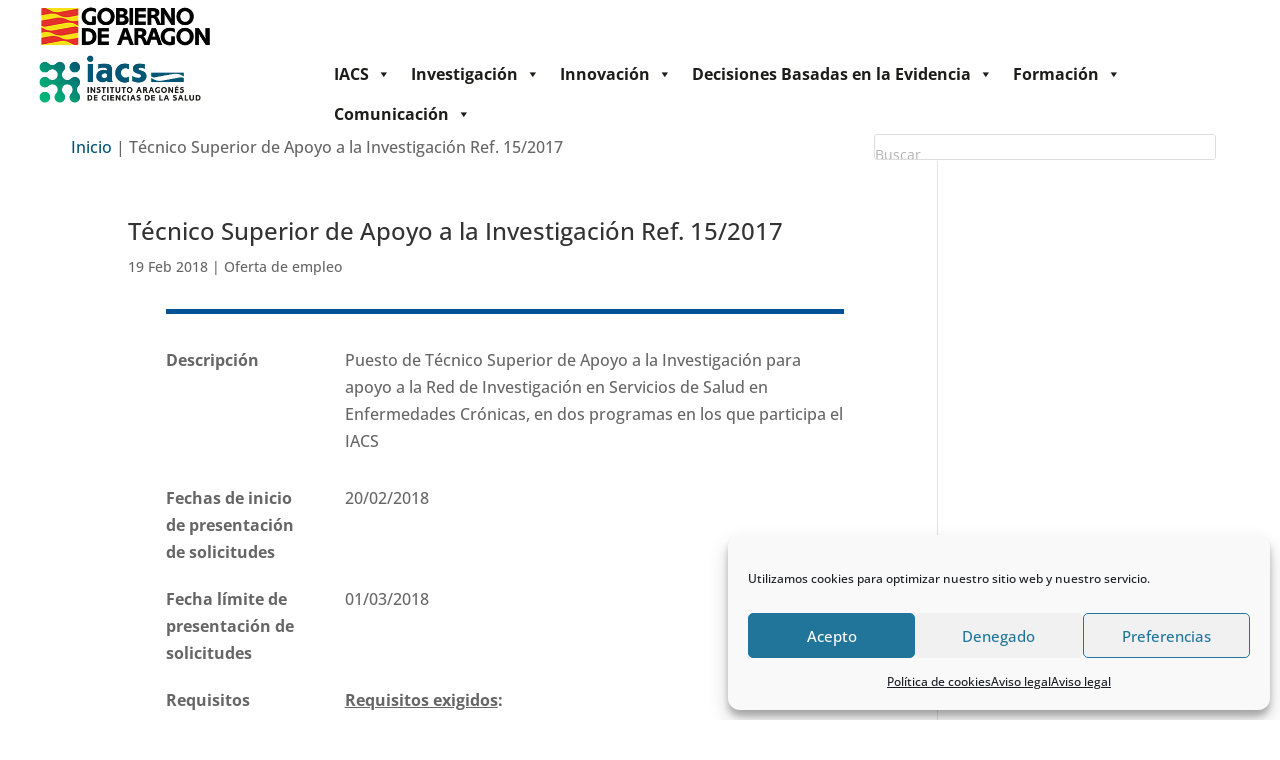

--- FILE ---
content_type: text/css; charset=utf-8
request_url: https://www.iacs.es/wp-content/themes/Divi-child/style.css?ver=1.0.0
body_size: 1571
content:
/*
 Theme Name:   Divi Child
 Theme URI:    http://www.elegantthemes.com/gallery/divi/
 Description:  Divi Child Theme
 Template:     Divi
 Version:      1.0.0
 License:      GNU General Public License v2 or later
 License URI:  http://www.gnu.org/licenses/gpl-2.0.html
 Tags:         light, dark, two-columns, right-sidebar, responsive-layout, accessibility-ready
 Text Domain:  Divi-child
*/

/* Headers */

h2 {
	color: #000000;
}
/* List Styles */

body.et-pb-preview #main-content .container ul {
	padding: 0 0 23px 16px;
}

/* Fullwidth Projects */

.et_full_width_portfolio_page .et_project_meta {
	
	margin-top: 43px;
}
/* Vertical Navigation Right Aligned */

.et_vertical_nav.et_vertical_right #page-container #main-header {
		right: 0 !important;
	}
/* Blurb Module */

.et_pb_main_blurb_image {
	
	text-align: center;
}

.et_pb_blurb h4 {
	padding-bottom: 5px;
}
/* Fullwidth Header Module */
.et_pb_fullwidth_header {
	
	background-repeat: no-repeat;
	
}
/* Center */

.et_pb_fullscreen .et_pb_fullwidth_header_container.center.center-center {
	-webkit-flex-flow: column wrap;
	-moz-flex-flow: column wrap;
	-ms-flex-flow: column wrap;
	flex-flow: column wrap;
}
/* Left and Right */
.et_pb_fullwidth_header .et_pb_fullwidth_header_container.left {
	-ms-flex-wrap: wrap;
}
.et_pb_fullwidth_header .et_pb_fullwidth_header_container.right {
	-ms-flex-wrap: wrap;
}
/* Post Title Module */
.et_pb_title_container h1 {
	line-height: 1em;
}
.et_pb_post_title.et_pb_featured_bg {
	background-repeat: no-repeat;
	
}

.et_pb_title_container {
	display: inline-block;
}

/* Text Module */
/*	.et_pb_text_align_right {
		text-align: left;
	}
*/

/* Breadcrumbs */
	.breadcrumbs {
		padding-bottom: 10px;
		color: #333;
		font-weight: 500;
		line-height: 1em;
		font-size: 10px;
		}

/* View Tables */

.et_pb_row {
    position: relative;
    width: 90%!important;
    max-width: 1300px!important;
    margin: auto;
}

.tablepress thead th, .tablepress tfoot th {
		background-color: #005674!important;
		font-weight: bold;
    vertical-align: middle;
    border-bottom: 3px solid #005674;
}

.tablepress .sorting:after {
    content: "\f0dc";
    color: white;
}

.entry-content tr th, .entry-content thead th, body.et-pb-preview #main-content .container tr th, body.et-pb-preview #main-content .container thead th {
    padding: 9px 24px;
    color: white;
}

thead {
    border-bottom: 3px solid #005674;
}


/* WPTables */

.WPTab_sheet .field_title {
    font-family: 'Montserrat', Helvetica, Arial, Lucida, sans-serif;
    font-weight: bold;
    font-size: 18px;
    color: #005674 !important;
    text-align: left;
}

.WPTab_sheet .et_pb_divider {
    height: 10px;
}

.WPTab_sheet .et_pb_row {
    max-width: 1200px !important;
}

.WPTab_sheet .et_pb_section_0 .et_pb_row_0 {
    max-width: 100% !important;
}

.WPtab_sheet .et_pb_section_0.et_pb_section {
    background-color: #ffffff !important;
}

.WPTab_sheet .et_pb_section_0 .et_pb_text_0 p {
    line-height: 1.1em;
}

.WPTab_sheet .et_pb_section_0 .et_pb_text_0 {
    font-family: 'Montserrat', Helvetica, Arial, Lucida, sans-serif;
    font-weight: bold;
    font-size: 50px;
    color: #005674 !important;
    letter-spacing: 1px;
    line-height: 1.1em;
    margin-top: 4% !important;
    margin-bottom: 3% !important;
}

.WPTab_sheet .et_pb_section_0 .et_pb_text_1 {
    font-family: 'Montserrat', Helvetica, Arial, Lucida, sans-serif;
    font-size: 20px;
    color: #005674 !important;
}

.WPTab_sheet .et_pb_column_1_4 {
    width: 25%;
}

.WPTab_sheet .et_pb_column_3_4 {
    width: 75%;
}

.WPTab_sheet .et_pb_column_1_2 {
    width: 50%;
}

.WPTab_sheet .et_pb_divider_0:before {
    border-top-color: #005195;
    border-top-width: 5px;
}

.WPTab_sheet .et_pb_blurb_0.et_pb_blurb {
    color: #005674 !important;
}

.WPTab_sheet .et_pb_blurb_1.et_pb_blurb h4, .et_pb_blurb_1.et_pb_blurb h4 a {
    color: #005674 !important;
}

.WPTab_sheet .et_pb_section_0 {
    background-color: #f87f73;
    background-image: -webkit-linear-gradient(82deg,#fff 0%,#fff 55%,#E87800 55%,#E87800 60%);
    background-image: linear-gradient(82deg,#fff 0%,#fff 55%,#E87800 55%,#E87800 55%);
    min-height: 400px;
}

.WPTab_sheet .et_pb_section_1 .et_pb_row {
    padding: 5px 0;
}

@media only screen and ( max-width: 980px ) {
    .WPTab_sheet .et_pb_section_0 {
        background: none;
    }

    .WPTab_sheet .field_title {
        margin-left: 0 !important;
    }

    .WPTab_sheet .et_pb_section_1 .et_pb_row {
        padding: 0;
    }
}



/*Customización del calendario  */

.tribe-events-single-section.tribe-events-event-meta.primary.tribe-clearfix {
 
/* CSS rules here */
}


/* JGG: Gravity forms tuning */

body .gform_wrapper form .gform_body ul,
body .gform_wrapper form .gform_body ul li {
	/* padding: 0 !important; */
	padding: 5px 5px 5px 5px !important;
	list-style: none !important;
}

body .gform_heading {
	padding: 0px 0px 10px 0px !important;
}

body .gform_page_fields {
	border: 1px solid grey !important;
}


body .gform_page_footer form .gform_body {
	padding: 10px 0px 0px 5px !important;
}

body .gform_wrapper li.gfield.gforms_text_message {
	list-style: none !important;
	padding: 5px 0px 5px 5px !important;
}

body .validation_error {
	padding: 5px 0px 5px 0px !important;
	background-color:yellow!important;
	font-weight: bold;
}

/* Gravity Forms highlight errors */
/* https://legacy.forums.gravityhelp.com/topic/getting-error-but-no-highlighting#post-80101 */
/* TEST FOR LARGE CSS */
body .validation_message {
    /* font-size: 20px; */
    background-color:yellow!important;
	font-weight: bold;
	color: red!important;
}




--- FILE ---
content_type: application/javascript
request_url: https://widget.bemyvega.com/build/bmvPlugin.js
body_size: 173175
content:
/*! For license information please see bmvPlugin.js.LICENSE.txt */
!function(t,e){"object"==typeof exports&&"object"==typeof module?module.exports=e():"function"==typeof define&&define.amd?define([],e):"object"==typeof exports?exports.BmvPlugin=e():t.BmvPlugin=e()}(self,()=>(()=>{var t,e,M={56(t,e,M){"use strict";t.exports=function(t){var e=M.nc;e&&t.setAttribute("nonce",e)}},72(t){"use strict";var e=[];function M(t){for(var M=-1,n=0;n<e.length;n++)if(e[n].identifier===t){M=n;break}return M}function n(t,n){for(var a={},r=[],o=0;o<t.length;o++){var N=t[o],c=n.base?N[0]+n.base:N[0],u=a[c]||0,T="".concat(c," ").concat(u);a[c]=u+1;var s=M(T),D={css:N[1],media:N[2],sourceMap:N[3],supports:N[4],layer:N[5]};if(-1!==s)e[s].references++,e[s].updater(D);else{var j=i(D,n);n.byIndex=o,e.splice(o,0,{identifier:T,updater:j,references:1})}r.push(T)}return r}function i(t,e){var M=e.domAPI(e);M.update(t);return function(e){if(e){if(e.css===t.css&&e.media===t.media&&e.sourceMap===t.sourceMap&&e.supports===t.supports&&e.layer===t.layer)return;M.update(t=e)}else M.remove()}}t.exports=function(t,i){var a=n(t=t||[],i=i||{});return function(t){t=t||[];for(var r=0;r<a.length;r++){var o=M(a[r]);e[o].references--}for(var N=n(t,i),c=0;c<a.length;c++){var u=M(a[c]);0===e[u].references&&(e[u].updater(),e.splice(u,1))}a=N}}},113(t){"use strict";t.exports=function(t,e){if(e.styleSheet)e.styleSheet.cssText=t;else{for(;e.firstChild;)e.removeChild(e.firstChild);e.appendChild(document.createTextNode(t))}}},251(t,e,M){"use strict";M.d(e,{A:()=>o});var n=M(601),i=M.n(n),a=M(314),r=M.n(a)()(i());r.push([t.id,"@import url(https://fonts.googleapis.com/css2?family=Lexend:ital,wght@0,400;0,700;1,400;1,700&display=swap);"]),r.push([t.id,"@import url(https://fonts.cdnfonts.com/css/open-dyslexic);"]),r.push([t.id,'/* variables */\n/* html {\n  font-size: 16px;\n}\n\n@media screen and (max-width: 48em){\n  html{font-size: 16px;}\n} */\n:root {\n    --base-font-size: 16px; /* Define the base font size */\n    --bmv-z-index-value: 9999999999;\n    --bmv-left-margin: auto;\n    filter: none;\n    /* Color variables */\n    --bmv-primary-color: black;\n    --bmv-secondary-color: black;\n    --bmv-third-color: hsl(0,0%,80%);\n    --bmv-fourth-color: hsl(220, 45%, 64%);\n    --bmv-main-btn-radius: 4px /* Font sizes */;\n    --bmv-font-size-xx-small: 0.8em; /* 12px */\n    --bmv-font-size-x-small: 0.75em; /* 12px */\n    --bmv-font-size-small: 0.875em; /* 14px */\n    --bmv-font-size-medium: 1em; /* 16px */\n    --bmv-font-size-large: 1.125em; /* 18px */\n    --bmv-font-size-x-large: 1.375em; /* 22px */\n\n    /* Main window */\n\n    /* Container */\n    --bmv-main-window-btn-background: var(--bmv-primary-btn-background);\n    --bmv-main-window-btn-border-radious: var(--bmv-main-btn-radius);\n    /* Buttons */\n    --bmv-main-window-btn-color: var(--bmv-primary-color);\n    --bmv-main-window-btn-border-color: var(--bmv-secondary-color);\n    --bmv-main-window-btn-border-width: 0.125em; /* 2px */\n    --bmv-main-window-btn-width: 13.75em; /* 220px */\n    --bmv-main-window-btn-padding: 0.35em 0.9375em 0.3125em; /* 5.6px 15px 5px */\n    --bmv-main-window-btn-vertical-margin: 0.5625em; /* 9px */\n    --bmv-main-btn-radius: 4px;\n    --bmv-secondary-btn-radius: 4px;\n    --bmv-main-window-btn-hover-color: var(--bmv-third-color) !important;\n    --bmv-main-window-btn-hover-background: var(--bmv-third-color);\n\n    /* Header */\n    --bmv-header-select-background-color: var(--bmv-primary-color);\n    --bmv-header-select-color: var(--bmv-third-color);\n\n    /* Settings menu window */\n    --bmv-window-max-height: 4.375em; /* 70vh */\n    --bmv-window-background-color: var(--bmv-third-color);\n    --bmv-window-btn-container: var(--bmv-third-color);\n    --bmv-window-btn-container-radius: 4px; /* 10px */\n\n    --bmv-window-border-color: var(--bmv-primary-color);\n    --bmv-window-border-width: 0.25em; /* 4px */\n    --bmv-window-border-type: var(--bmv-border-type);\n    --bmv-window-border-radious-right: none; /* 12px */\n    --bmv-window-border-radious-left: 1em;\n    --bmv-window-border-radious: 1em;\n    /* Titles */\n    --bmv-window-title-size: var(--bmv-font-size-x-large);\n    --bmv-window-title-color: var(--bmv-font-color-primary);\n    --bmv-hr-color: var(--bmv-secondary-color);\n\n    --bmv-secundary-title-size: var(--bmv-font-size-small);\n    --bmv-secundary-title-mobile-size: 1.5625em; /* 25px */\n    --bmv-secundary-title-color: var(--bmv-font-color-secondary);\n\n    --bmv-picker-titles-size: var(--bmv-font-size-small);\n    --bmv-picker-titles-color: var(--bmv-font-color-primary);\n\n    /* Buttons */\n    --bmv-btn-vertical-margin: 0.1875em; /* 3px */\n    --bmv-btn-shadow: none;\n\n    --bmv-btn-font-color: var(--bmv-font-color-secondary);\n    --bmv-btn-font-size: var(--bmv-font-size-medium);\n    --bmv-btn-mobile-font-size: var(--bmv-font-size-x-large);\n    --bmv-btn-background: transparent;\n\n    --bmv-btn-border: solid;\n    --bmv-btn-border-color: hsl(0,0%,38%);\n    --bmv-btn-border-width: 0.1em; /* 2px */\n    --bmv-btn-border-radius: var(--bmv-secondary-btn-radius);\n\n    --bmv-btn-deactivated-background: var(--bmv-third-color);\n    --bmv-btn-deactivated-color: var(--bmv-font-color-primary);\n\n    --bmv-btn-hover-background: var(--bmv-third-color);\n    --bmv-btn-hover-color: var(--bmv-third-color);\n\n    --bmv-btn-secondary-background: var(--bmv-primary-color);\n    --bmv-btn-secondary-border: var(--bmv-third-color);\n    --bmv-btn-secondary-color: var(--bmv-third-color);\n    --bmv-btn-secondary-font-size: var(--bmv-font-size-medium);\n        --bmv-btn-secondary-hover-background: var(--bmv-third-color);\n    --bmv-btn-secondary-hover-color: var(--bmv-third-color);\n\n    --bmv-black-icon-filter: none;\n    --bmv-iconfilter: brightness(100%) contrast(100%) saturate(100%) invert(100%);\n    --bmv-black-icon-filter: none;\n\n    /* Input range */\n    --bmv-input-range-thumb-background: var(--bmv-primary-color);\n    --bmv-input-range-track-background: #c4c4c4;\n    --bmv-input-range-track-border: rgb(113, 113, 113);\n\n    /* Scroll bar */\n    --bmv-scroolbar-color: var(--bmv-primary-color);\n    --bmv-scroolbar-background: var(--bmv-window-background-color);\n\n    /* Features */\n    --bmv-feature-filter: none;\n    --bmv-header-display: none;\n}\n/* Accessible fonts */\n/* @font-face {\n    font-family: "ADYS";\n    src: url("./2678-font.ttf") format("ttf");\n     url("./opendyslexic-regular-webfont.woff") format("woff"); \n    font-weight: normal;\n    font-style: normal;\n} */\n#BMVaccessibilityPlugin *,\n#bmv-modal * {\n    font-family: "Lexend", sans-serif !important;\n    /* font-size: 16px !important;\n    text-transform: none !important; */\n}\n/* General styles shared in all menus */\n#BMVaccessibilityPlugin button {\n    min-width: 0px;\n    margin: 0 0 0 0px;\n    background: transparent !important;\n}\n/*--------------------------------------------------------------------------------------------------------------*/\n#BMVaccessibilityPlugin .bmv-top-container {\n    display: flex;\n    flex-direction: column;\n    justify-content: space-between;\n    background: linear-gradient(to bottom, var(--bmv-fourth-color) 50%, var(--bmv-third-color) 25%, transparent 25%) !important;\n    padding: 0; \n    margin: 0;\n    text-align: center;\n    background-clip: border-box; \n    box-sizing: border-box;\n    position: fixed;\n    top: 0;\n    z-index: 1000;\n    width: 100%;\n    max-width: 419.2px;\n    min-width: 419.2px;\n    height: 85.59px;\n    min-height: 84px !important;\n    border-top-left-radius: var(--bmv-window-border-radious-left);\n    border-top-right-radius: var(--bmv-window-border-radious-right);\n}\n#BMVaccessibilityPlugin .bmv-header-container{\n    background-color: var(--bmv-window-background-color);\n    border-radius: 0.9125em; /* 5px / 16px = 0.3125em */\n    border: var(--bmv-btn-border) var(--bmv-btn-border-width) var(--bmv-btn-border-color);\n    box-shadow: 0px 1px 7px 1px rgba(0, 0, 0, 0.3);\n    margin: 6.8px;\n    margin-left: 7.7px;\n    margin-right: 6.1px;\n    position: sticky; \n    top: 0; \n    height: 72px;\n    z-index: 1001; \n\n}\n#BMVaccessibilityPlugin .header-first-row{\n    padding: 0;\n    display: flex;\n    justify-content: center;\n}\n#BMVaccessibilityPlugin .header-title-text{\n    font-weight: 500 !important;\n}\n#BMVaccessibilityPlugin .header-title{\n    max-height: 25px;\n    margin-top: -5px;\n}\n#BMVaccessibilityPlugin .header-first-row span{\n    font-size: larger !important;\n    font-weight: 600 !important;\n    margin-top: -5px;\n    color: var(--bmv-primary-color);\n    position: relative !important;\n}\n#BMVaccessibilityPlugin .header-bottom-row {\n    display: flex;\n    justify-content: space-between;\n    flex-direction: row;\n    max-height: 80%;\n    height: 27px !important;\n    align-items: center;\n    margin: 6px 6px 10px 6px;\n}\n#BMVaccessibilityPlugin .header-widget-icons{\n    display: flex;\n    gap: 0.5em;\n    margin-left: 6px;\n    padding-top: 1px;\n    margin-top: 1px;\n    margin-bottom: 0px;\n    height: 25px !important;\n}\n#BMVaccessibilityPlugin .header-widget-icon{\n    display: flex;\n    background-color: transparent;\n    border: none;\n    cursor: pointer;\n    padding: 0;\n    margin: 0px !important;\n}\n#BMVaccessibilityPlugin .header-widget-img{\n    padding-top: 0;\n    padding-bottom: 0;\n    padding-right: 0;\n    padding-left: 0;\n    height: 25px !important;\n    width: 22.75px !important;\n    filter: var(--bmv-black-icon-filter);\n}\n#BMVaccessibilityPlugin .header-widget-buttons{\n    display: flex;\n    flex-direction: row;\n    padding: 0;\n}\n#BMVaccessibilityPlugin .access-icon{\n    mix-blend-mode: normal !important;\n}\n#BMVaccessibilityPlugin div.show-container {\n    width: 420px !important;\n    max-width: 425.2px !important;\n    min-width: 407.2px !important;\n    right: 0px;\n    top: 0px;\n    height: 100%;\n    left: var(--bmv-left-margin);\n    border: var(--bmv-window-border-width) var(--bmv-window-border-type)\n        var(--bmv-window-border-color);\n    z-index: var(--bmv-z-index-value);\n    position: fixed;\n    background-color: var(--bmv-window-background-color);\n    margin: 0;\n    overflow-x: hidden;\n    box-shadow:\n        rgba(50, 50, 93, 0.25) 0px 0.375em 0.75em -0.125em,\n        rgba(0, 0, 0, 0.3) 0px 0.1875em 0.4375em -0.1875em;\n        -ms-overflow-style: none;  /* IE and Edge */\n        scrollbar-width: none;  /* Firefox */\n        border-top-left-radius: var(--bmv-window-border-radious-left);\n        border-top-right-radius: var(--bmv-window-border-radious-right);\n        border-bottom-left-radius: var(--bmv-window-border-radious-left);\n        border-bottom-right-radius: var(--bmv-window-border-radious-right);\n}\n#bmv-main-menu-container {\n    padding-left: 0px;\n    margin-left: 0px;\n    \n}\n@media screen and (max-width: 26.2em) {\n    /* 768px */\n    #BMVaccessibilityPlugin div.show-container {\n        width: 100%; \n        height: 100%;\n        min-width: 340px;\n        border-top-left-radius: 0;\n        border-bottom-left-radius: 0;\n        border-top-right-radius: 0;\n        border-bottom-right-radius: 0; \n    }\n}\n#BMVaccessibilityPlugin div.hide-container {\n    width: 0px;\n    right: 0px;\n    top: 1.25em; /* 20px */\n    border: 0px;\n    position: fixed;\n    display: none;\n}\n#BMVaccessibilityPlugin div.nav-second-btn-container {\n    display: flex;\n    flex-direction: row;\n    flex-wrap: wrap;\n    justify-content: space-between;\n\n    border-radius: var(--bmv-window-btn-container-radius);\n    margin: 0;\n}\n#BMVaccessibilityPlugin div.pickers-container {\n    margin: 0;\n    padding: 0;\n    width: 11em; /* 176px */\n    height: 14em;\n    box-shadow: 0px 1px 7px 1px rgba(0, 0, 0, 0.3);\n    border-radius: 1em;\n    background-color: var(--bmv-third-color);\n}\n#BMVaccessibilityPlugin div.highlight-container {\n    margin:  0;\n    padding: 0; /* 2px 0 2px 10px */\n    width: 12em; /* 192px */\n}\n#BMVaccessibilityPlugin div.highlight-buttons-container {\n    display: flex;\n    flex-direction: row;\n    flex-wrap: wrap;\n    justify-content: space-between;\n    gap: 0.125em;\n}\n#BMVaccessibilityPlugin div.picker-container {\n    display: block;\n    background: var(--bmv-btn-background);\n    border: var(--bmv-btn-border-width) var(--bmv-border) var(--bmv-btn-border);\n    margin-bottom: 15px;\n    border-radius: var(--bmv-btn-border-radius);\n}\n#BMVaccessibilityPlugin div.bmv-picker-divider {\n    display: block;\n    height: 1.3em;\n    width: 100%;\n    /* border-bottom: 1px solid var(--bmv-primary-color); */\n}\n#BMVaccessibilityPlugin div.hide-widget-container {\n    width: 24px !important;\n    height: 24px !important;\n}\n#BMVaccessibilityPlugin div.bmv-change-side-container {\n    width: 24px !important;\n    height: 24px !important;\n}\n#BMVaccessibilityPlugin div.close-widget-icon-container {\n    width: 24px !important;\n    height: 24px !important;\n}\n#BMVaccessibilityPlugin input[type="range"] {\n    display: inline;\n}\n#BMVaccessibilityPlugin\n    input[type="range"].settings-input-range::-moz-range-thumb {\n    background: var(--bmv-input-range-thumb-background);\n    border-radius: 0.625em; /* 10px */\n    height: 0.9375em; /* 15px / 16px = 0.9375em */\n}\n#BMVaccessibilityPlugin\n    input[type="range"].settings-input-range::-moz-range-track {\n    background: var(--bmv-input-range-track-background);\n    border-radius: 0.625em; /* 10px */\n    border: none;\n}\n#BMVaccessibilityPlugin input[type="range"].settings-input-range {\n    height: 0;\n    -webkit-appearance: none;\n    margin: 0;\n    width: 100%;\n    padding: 0;\n    border: none;\n    background: var(--bmv-input-range-track-background);\n}\n#BMVaccessibilityPlugin input[type="range"].color-picker-chrome {\n    height: 0;\n    -webkit-appearance: none;\n    margin: 0;\n    width: 100%;\n    padding: 0;\n    border: none;\n    background: linear-gradient(\n        90deg,\n        hsl(0, 100%, 50%) 0%,\n        hsl(60, 100%, 50%) 12.5%,\n        hsl(120, 100%, 50%) 25%,\n        hsl(180, 100%, 50%) 37.5%,\n        hsl(240, 100%, 50%) 50%,\n        hsl(300, 100%, 50%) 62.5%,\n        hsl(360, 100%, 50%) 75%,\n        hsl(0, 100%, 0%) 75.5%,\n        hsl(0, 100%, 100%) 100%\n    );\n}\n#BMVaccessibilityPlugin input[type="range"]:focus {\n    outline: none;\n}\n#BMVaccessibilityPlugin input[type="range"]::-webkit-slider-runnable-track {\n    width: 100%;\n    height: 0.3125em; /* 5px / 16px = 0.3125em */\n    cursor: pointer;\n    background: var(--bmv-input-range-track-background);\n    border: none;\n    border-radius: 0.3125em; /* 5px / 16px = 0.3125em */\n    /*border: 1px solid #357378;*/\n}\n#BMVaccessibilityPlugin input[type="range"]::-webkit-slider-thumb {\n    height: 0.9375em; /* 15px / 16px = 0.9375em */\n    width: 0.3125em; /* 5px / 16px = 0.3125em */\n    border-radius: 0.5em; /* 8px / 16px = 0.5em */\n    background: var(--bmv-input-range-thumb-background);\n    cursor: pointer;\n    -webkit-appearance: none;\n    margin-top: -0.4375em; /* -7px / 16px = -0.4375em */\n}\n#BMVaccessibilityPlugin\n    input[type="range"]:focus::-webkit-slider-runnable-track {\n    background: var(--bmv-input-range-track-background);\n}\n#BMVaccessibilityPlugin input[type="range"]::-moz-range-track {\n    width: 100%;\n    height: 0.3125em; /* 5px / 16px = 0.3125em */\n    cursor: pointer;\n    background: var(--bmv-input-range-track-background);\n}\n#BMVaccessibilityPlugin input[type="range"]::-moz-range-thumb {\n    height: 0.9375em; /* 15px / 16px = 0.9375em */\n    width: 0.5em; /* 8px / 16px = 0.5em */\n    border-radius: 0.25em; /* 4px / 16px = 0.25em */\n    background: var(--bmv-input-range-thumb-background);\n    cursor: pointer;\n}\n#BMVaccessibilityPlugin input[type="range"]::-ms-track {\n    width: 100%;\n    height: 0.3125em; /* 5px / 16px = 0.3125em */\n    cursor: pointer;\n    animate: 0.2s;\n    background: transparent;\n    border-color: transparent;\n    color: transparent;\n}\n#BMVaccessibilityPlugin input[type="range"]::-ms-thumb {\n    height: 0.9375em; /* 15px / 16px = 0.9375em */\n    width: 0.5em; /* 8px / 16px = 0.5em */\n    border-radius: 0.25em; /* 4px / 16px = 0.25em */\n    background: var(--bmv-input-range-thumb-background);\n    cursor: pointer;\n}\n#BMVaccessibilityPlugin input[type="range"]:focus::-ms-fill-lower {\n    background: var(--bmv-input-range-track-background);\n}\n#BMVaccessibilityPlugin input[type="range"]:focus::-ms-fill-upper {\n    background: var(--bmv-input-range-track-background);\n}\n#BMVaccessibilityPlugin\n    input[type="range"].borderedRange::-webkit-slider-runnable-track {\n    border-radius: 5px;\n    border: none;\n}\n#BMVaccessibilityPlugin\n    input[type="range"].color-picker-chrome::-webkit-slider-runnable-track,\n#BMVaccessibilityPlugin\n    input[type="range"].color-picker-chrome:focus::-webkit-slider-runnable-track {\n    background: linear-gradient(\n        90deg,\n        hsl(0, 100%, 50%) 0%,\n        hsl(60, 100%, 50%) 12.5%,\n        hsl(120, 100%, 50%) 25%,\n        hsl(180, 100%, 50%) 37.5%,\n        hsl(240, 100%, 50%) 50%,\n        hsl(300, 100%, 50%) 62.5%,\n        hsl(360, 100%, 50%) 75%,\n        hsl(0, 100%, 0%) 75.5%,\n        hsl(0, 100%, 100%) 100%\n    ) !important;\n    border-radius: 5px;\n    border: none;\n}\n#BMVaccessibilityPlugin input[type="range"].color-picker-firefox {\n    height: 0;\n    -webkit-appearance: none;\n    margin: 0;\n    width: 100%;\n    padding: 0;\n    border: none;\n    background: linear-gradient(\n        90deg,\n        hsl(0, 100%, 50%) 0%,\n        hsl(60, 100%, 50%) 12.5%,\n        hsl(120, 100%, 50%) 25%,\n        hsl(180, 100%, 50%) 37.5%,\n        hsl(240, 100%, 50%) 50%,\n        hsl(300, 100%, 50%) 62.5%,\n        hsl(360, 100%, 50%) 75%,\n        hsl(0, 100%, 0%) 75.5%,\n        hsl(0, 100%, 100%) 100%\n    );\n}\n#BMVaccessibilityPlugin\n    input[type="range"].color-picker-firefox::-moz-range-track,\n#BMVaccessibilityPlugin\n    input[type="range"].color-picker-firefox:focus::-moz-range-track {\n    background: linear-gradient(\n        90deg,\n        hsl(0, 100%, 50%) 0%,\n        hsl(60, 100%, 50%) 12.5%,\n        hsl(120, 100%, 50%) 25%,\n        hsl(180, 100%, 50%) 37.5%,\n        hsl(240, 100%, 50%) 50%,\n        hsl(300, 100%, 50%) 62.5%,\n        hsl(360, 100%, 50%) 75%,\n        hsl(0, 100%, 0%) 75.5%,\n        hsl(0, 100%, 100%) 100%\n    );\n    border-radius: 5px;\n    border: none;\n}\n#BMVaccessibilityPlugin input[type="range"]#color-picker-input::-ms-thumb {\n    background: #082d56;\n    border: 1px solid white;\n}\n#BMVaccessibilityPlugin\n    input[type="range"]#color-picker-input::-webkit-slider-thumb {\n    background: var(--bmv-input-range-thumb-background);\n    border: 1px solid white;\n}\n#BMVaccessibilityPlugin input[type="range"]::-moz-range-thumb {\n    background: var(--bmv-input-range-thumb-background);\n    border: none;\n}\n#BMVaccessibilityPlugin input:focus {\n    outline: 4px solid rgb(229, 255, 0) !important;\n    height: 4px !important;\n}\n/* Modern browsers with `scrollbar-*` support */\n@supports (scrollbar-width: auto) {\n    #BMVaccessibilityPlugin #bmv-main-menu-container {\n        scrollbar-color: var(--bmv-scroolbar-color)\n            var(--bmv-scroolbar-background);\n        scrollbar-width: thin; \n    }\n}\n/* Legacy browsers with `::-webkit-scrollbar-*` support */\n@supports selector(::-webkit-scrollbar) {\n    #BMVaccessibilityPlugin #bmv-main-menu-container::-webkit-scrollbar-thumb {\n        background: var(--bmv-scroolbar-background);\n    }\n    #BMVaccessibilityPlugin #bmv-main-menu-container::-webkit-scrollbar-track {\n        background: var(--bmv-scroolbar-color);\n    }\n    #BMVaccessibilityPlugin #bmv-main-menu-container::-webkit-scrollbar {\n        max-width: 10px;\n        max-height: 10px;\n    }\n}\n/* ScrollBar - Firefox */\n#BMVaccessibilityPlugin #bmv-main-menu-container {\n    scrollbar-color: var(--bmv-scroolbar-color) var(--bmv-scroolbar-background);\n    scrollbar-width: 10px;\n}\n/* Specific styles by menu windowu */\n/*Access button - logo*/\n#BMVaccessibilityPlugin div.show-icon {\n    display: block;\n}\n#BMVaccessibilityPlugin div.hide-icon {\n    display: none;\n}\n/* Default - bottom left position */\n#BMVaccessibilityPlugin div.accessBTNcontainer {\n    z-index: var(--bmv-z-index-value);\n    position: fixed !important;\n    overflow: hidden;\n    transition: 0.4s;\n    width: 5.625em; /* 90px */\n    background-color: transparent;\n    cursor: pointer;\n    right: -1em; /* 50px */\n    bottom: 5vh;\n    max-width: 50px;\n    max-height: 50px;\n}\n/* Positioning classes */\n#BMVaccessibilityPlugin div.bmvIconBottomRight {\n    right: 30px; /* 50px */\n    bottom: 30px;\n}\n#BMVaccessibilityPlugin div.bmvIconBottomCenter {\n    left: 50%;\n    transform: translateX(-50%);\n    bottom: 30px;;\n}\n#BMVaccessibilityPlugin div.bmvIconBottomLeft {\n    left: 30px; /* 50px */\n    bottom: 30px;\n}\n#BMVaccessibilityPlugin div.bmvIconMiddleRight {\n    right: 30px; /* 50px */\n    top: 50%;\n    transform: translateY(-50%);\n}\n#BMVaccessibilityPlugin div.bmvIconMiddleLeft {\n    left: 30px; /* 50px */\n    top: 50%;\n    transform: translateY(-50%);\n}\n#BMVaccessibilityPlugin div.bmvIconTopRight {\n    right: 30px; /* 50px */\n    top: 40px;\n}\n#BMVaccessibilityPlugin div.bmvIconTopCenter {\n    left: 50%;\n    transform: translateX(-50%);\n    top: 40px;\n}\n#BMVaccessibilityPlugin div.bmvIconTopLeft {\n    left: 30px; /* 50px */\n    top: 40px;\n}\n@media screen and (max-width: 768px) {\n \n    /* Positioning classes */\n\n    #BMVaccessibilityPlugin div.bmvIconBottomRight {\n        right: 25px; /* 10px */\n        bottom: 25px;\n    }\n\n    #BMVaccessibilityPlugin div.bmvIconBottomCenter {\n        left: 50%;\n        transform: translateX(-50%);\n        bottom: 25px;\n    }\n\n    #BMVaccessibilityPlugin div.bmvIconBottomLeft {\n        left: 25px; /* 20px */\n        bottom: 25px;\n    }\n\n    #BMVaccessibilityPlugin div.bmvIconMiddleRight {\n        right: 25px; /* 10px */\n        top: 50%;\n        transform: translateY(-50%);\n    }\n\n    #BMVaccessibilityPlugin div.bmvIconMiddleLeft {\n        left: 25px; /* 20px */\n        top: 50%;\n        transform: translateY(-50%);\n    }\n\n    #BMVaccessibilityPlugin div.bmvIconTopRight {\n        right: 25px; /* 10px */\n        top: 30px;\n    }\n\n    #BMVaccessibilityPlugin div.bmvIconTopCenter {\n        left: 50%;\n        transform: translateX(-50%);\n        top: 30px;\n    }\n\n    #BMVaccessibilityPlugin div.bmvIconTopLeft {\n        left: 25px; /* 20px */\n        top: 30px;\n    }\n}\n@media screen and (max-height: 420px) {\n    /* #BMVaccessibilityPlugin .accessBTNcontainer {\n        top: 60vh;\n    } */\n\n\n    /* Positioning classes */\n\n    #BMVaccessibilityPlugin div.bmvIconBottomRight {\n        right: 15px; /* 10px */\n        bottom: 15px;\n    }\n\n    #BMVaccessibilityPlugin div.bmvIconBottomCenter {\n        right: calc(50% - 4.0625em); /* 65px */\n        bottom: 15px;\n    }\n\n    #BMVaccessibilityPlugin div.bmvIconBottomLeft {\n        left: 15px; /* 20px */\n        bottom: 15px;\n    }\n\n    #BMVaccessibilityPlugin div.bmvIconMiddleRight {\n        right: 15px; /* 10px */\n        top: calc(50% - 70px);\n    }\n\n    #BMVaccessibilityPlugin div.bmvIconMiddleLeft {\n        left: 15px; /* 20px */\n        top: 50%;\n        transform: translateY(-50%);\n    }\n\n    #BMVaccessibilityPlugin div.bmvIconTopRight {\n        right: 15px; /* 10px */\n        top: 20px;\n    }\n\n    #BMVaccessibilityPlugin div.bmvIconTopCenter {\n        right: calc(50% - 4.0625em); /* 65px */\n        top: 20px;\n    }\n\n    #BMVaccessibilityPlugin div.bmvIconTopLeft {\n        left: 15px; /* 20px */\n        top: 20px;\n    }\n}\n#BMVaccessibilityPlugin div.accessBTN {\n    width: 50px;\n    height: 50px;\n    background-color: black;\n    border-radius: 50%;\n    display: block;\n    max-width: 50px;\n    max-height: 50px;\n}\n#BMVaccessibilityPlugin div.bmvIconSmall {\n    width: 44px !important;\n    height: 44px !important;\n    max-width: 44px !important;\n    max-height: 44px !important;\n}\n#BMVaccessibilityPlugin div.bmvIconLarge {\n    width: 65px !important;\n    height: 65px !important;\n    max-width: 65px !important;\n    max-height: 65px !important;\n}\n#BMVaccessibilityPlugin div.bmvIconExtraLarge {\n    width: 80px !important;\n    height: 80px !important;\n    max-width: 80px !important;\n    max-height: 80px !important;\n}\n#BMVaccessibilityPlugin #accessBTN{\n    width: 100% !important;\n    height: 100% !important;\n    padding: 0%;\n}\n#BMVaccessibilityPlugin .access-icon{\n    width: 100% !important;\n    height: 100% !important;\n}\n/*Styles inherited from buttons.css */\n#BMVaccessibilityPlugin #profile-learning-container button {\n    /* height: 4.375em; /* 70px / 16px = 4.375em */\n    height: 61px; \n    position: relative;\n    width: 130px;\n    margin: 0;\n}\n#BMVaccessibilityPlugin #profile-learning-container button span {\n    /* font-size: 0.8em ; */\n    top: 24px;\n    margin: 0;\n}\n#BMVaccessibilityPlugin .check-div-profile {\n    width: 1.25em;\n    height: auto;\n}\n@media screen and (max-width: 768px) {\n    #BMVaccessibilityPlugin .check-div-profile {\n        /* margin: 0 0 0 6.75em; 108px / 16px = 6.75em */\n    }\n    #BMVaccessibilityPlugin #profile-learning-container button,\n    #BMVaccessibilityPlugin #daltonism--container button  ,\n    #BMVaccessibilityPlugin #nav-first-btn-container button,  \n    #BMVaccessibilityPlugin #nav-second-btn-container button,\n    #BMVaccessibilityPlugin #color-tools-btn-container button\n     {\n        width: 100%;\n\n        /* padding: 2rem 1rem; */\n\n    }\n    \n}\n@media screen and (max-width: 768px) {\n#BMVaccessibilityPlugin #profile-learning-container button span {\n    font-weight: 500;\n}\n}\n#daltonism--container > button > div > span {\n    margin:0;\n}\n#BMVaccessibilityPlugin .check-icon-profile {\n    position: absolute;\n    width: 1.25em; /* 20px / 16px = 1.25em */\n    top: -10px;\n    right: -10px;\n    display: none;\n    margin-bottom: 0;\n}\n/* Styles inherited from buttons.css */\n#BMVaccessibilityPlugin .btn-icons-div-nav {\n    display: flex;\n    justify-content: center;\n    text-align: center;\n    width: 100%;\n    padding: 0;\n}\n#BMVaccessibilityPlugin .button-icon-nav{\n    padding: 0;\n    padding-left: 20px;\n    padding-bottom: 6px;\n    height: 50px;\n    width: 5.5em;\n    filter: var(--bmv-black-icon-filter);\n    min-width: 77px;\n    max-height: 50px;\n    max-width: 77px;\n    min-height: 50px;\n    font-size: 14.6667px !important;\n}\n@media screen and (max-width: 768px) {\n    #BMVaccessibilityPlugin .btn-icons-div-nav {\n        display: flex;\n        flex-direction: row;\n        width: 100%;\n    }\n}\n#BMVaccessibilityPlugin .check-div-nav {\n    width: 1.25em; /* 20px / 16px = 1.25em */\n    height: auto;\n}\n#BMVaccessibilityPlugin .check-icon-nav {\n    position: absolute;\n    width: 1.25em; /* 20px / 16px = 1.25em */\n    top: 4px !important;\n    right: 4px !important;\n    display: none;\n    margin-bottom: 0;\n}\n@media screen and (max-width: 768px) {\n    #BMVaccessibilityPlugin button#black-cursor,\n    #BMVaccessibilityPlugin button#white-cursor,\n    #BMVaccessibilityPlugin button#zoom-button, \n    #BMVaccessibilityPlugin button#mGlass-button {\n        display: none;\n    }\n}\n@media screen and (max-width: 480px) {\n    #BMVaccessibilityPlugin div.show-container {\n        padding: 0 1px 0 1px ;\n        width: 100% !important;\n        min-width: auto !important;\n        max-width: none !important;\n    }\n}\n@media screen and (max-width: 480px) {\n    #BMVaccessibilityPlugin .bmv-top-container {\n        padding: 0 1px 0 1px ;\n        width: -webkit-fill-available !important;\n        min-width: auto !important;\n        max-width: none !important;\n    }\n}\n@media screen and (max-width: 480px) {\n    #BMVaccessibilityPlugin #bmv-footer-text {\n        margin-right: 102px;\n        margin-top: 0px;\n    }\n}\n@media screen and (max-width: 480px) {\n    \n    #BMVaccessibilityPlugin .restore-reset-btn {\n        font-size: 13px !important;\n    }\n\n    #BMVaccessibilityPlugin #ace-lang-picker {\n        font-size: 13px !important;\n    }\n    #BMVaccessibilityPlugin .footer-logo {\n        height: 13px;\n    }\n    #BMVaccessibilityPlugin .bmv-footer-version {\n        margin-left: -55px;\n    }\n    #BMVaccessibilityPlugin * {\n        font-size: 13px !important;\n    }\n}\n@media screen and (max-width: 390px) {\n    #BMVaccessibilityPlugin #bmv-footer-text {\n        margin-right: 70px;\n        margin-top: 0px;\n    }\n}\n@media screen and (max-width: 480px) {\n    #BMVaccessibilityPlugin #bmv-footer-container {\n        width: fit-content !important;\n        min-width: auto !important;\n        max-width: none !important;\n\n    }\n}\n@media screen and (max-width: 480px) {\n    /* 768px */\n    \n    #BMVaccessibilityPlugin button span, \n    #BMVaccessibilityPlugin select {\n        font-size: 13px;\n    }\n}\n@media screen and (max-width: 480px) {\n    /* 768px */\n    #BMVaccessibilityPlugin #bmv-change-side-container,\n    #BMVaccessibilityPlugin #bmv-keyboard-button,\n    #BMVaccessibilityPlugin #bmv-smartNavigation-btn\n    \n    {\n        display: none;\n    }\n}\n@media screen and (max-width: 480px) {\n    /* 768px */\n    #BMVaccessibilityPlugin div.settings-container {\n        display: grid;\n        grid-template-columns: repeat(auto-fit, minmax(144px, 3fr));\n        gap: 0.5em;\n        padding: 0;\n        margin: 0;\n        border-radius: 0.3125em;\n        background-color: var(--bmv-third-color);\n        width: 100%;\n        box-sizing: border-box;\n    }\n}\n@media screen and (max-width: 480px) {\n    /* 768px */\n    #BMVaccessibilityPlugin div.daltonism--container {\n        width: 100%;\n        gap: 0.0625em 0.6em; /* 1px 10px */\n        padding: 0.0625em 0.375em 0.25em 0.575em; /* 1px 6px 4px */\n        grid-template-columns: repeat(auto-fit, minmax(144px, 3fr)) !important;\n        gap: 0.5em;\n        padding: 0;\n        margin: 0;\n        border-radius: 0.3125em;\n        background-color: var(--bmv-third-color);\n        width: 100%;\n        box-sizing: border-box;\n    }\n}\n@media screen and (max-width: 480px) {\n    #BMVaccessibilityPlugin div.nav-second-btn-container {\n        display: flex;\n        flex-direction: column;\n        flex-wrap: wrap;\n        gap: 0.5em;\n        padding: 0;\n        margin: 0;\n        border-radius: 0.3125em;\n        background-color: var(--bmv-third-color);\n        width: 100%;\n        box-sizing: border-box;\n        }\n    }\n@media screen and (max-width: 480px) {\n    #BMVaccessibilityPlugin div.nav-first-btn-container {\n        display: grid;\n        grid-template-columns: repeat(auto-fit, minmax(144px, 1fr)) !important;\n        gap: 0.5em;\n        padding: 0;\n        margin: 0;\n        border-radius: 0.3125em;\n        background-color: var(--bmv-third-color);\n        width: 100%;\n        box-sizing: border-box;\n    }\n}\n@media screen and (max-width: 480px) {\n    /* 768px */\n    #BMVaccessibilityPlugin div.pickers-container {\n        width: 100% !important;\n        height: 263px !important;\n        padding: 0.625em 0.625em 0; /* 10px 10px 0 */\n        margin: 0; \n    }\n    #BMVaccessibilityPlugin div.pickers-container-2 {\n        width: 100% !important;\n        padding: 0.625em 0.625em 0; /* 10px 10px 0 */\n        margin: 0; \n    }\n\n#BMVaccessibilityPlugin #content-picker-column\n{\n    height: 301px !important;\n}\n#BMVaccessibilityPlugin #content-picker-column-two\n{\n    height: 255px !important;\n}\n#BMVaccessibilityPlugin #bmv-picker-divider {\n    margin-top: 10px !important;\n    margin-bottom: 16px !important;\n    border: 1px solid var(--bmv-fourth-color);\n}\n}\n@media screen and (max-width: 480px) {\n    #BMVaccessibilityPlugin .restore-btn span {\n        font-size: var(--bmv-font-size-x-large);\n    }\n}\n@media screen and (max-width: 480px) {\n#BMVaccessibilityPlugin div.nav-first-btn-container span,\n#BMVaccessibilityPlugin #profile-learning-container button span,\n#BMVaccessibilityPlugin #daltonism--container button span,\n#BMVaccessibilityPlugin span.picker-title {\n\n    font-size: 17px !important;\n}\n}\n@media screen and (max-width: 480px) {\n    #BMVaccessibilityPlugin span.secundary-title {\n        font-size: 18px !important; \n\n    }\n}\n@media screen and (min-width: 48em) {\n    /* 768px */\n    #BMVaccessibilityPlugin .profile-learning-btn:hover, \n    #BMVaccessibilityPlugin .daltonism-btn:hover, \n    #BMVaccessibilityPlugin .acc-profiles-btn:hover,\n    #BMVaccessibilityPlugin .restore-btn:hover,\n    #BMVaccessibilityPlugin .restore-reset-btn:hover\n    {\n        filter: invert(10%);\n        color: hsl(0, 0%, 7%);\n\n    }\n}\n#BMVaccessibilityPlugin img.check-icon-profile,\n#BMVaccessibilityPlugin img.check-icon-nav {\nfill: black !important;\n\n}\ndiv.bmv-background-modal {\n    background-color: rgb(0, 0, 0, 0.2);\n    position: fixed;\n    top: 0;\n    left: 0;\n    width: 100%;\n    height: 100%;\n    z-index: calc(var(--bmv-z-index-value) + 5);\n}\ndiv.bmv-background-modal-container {\n    display: block;\n    width: 40em;\n    height: fit-content;\n    background-color: rgb(255, 255, 255);\n    margin: 15vh auto;\n    border-radius: var(--bmv-btn-border-radius);\n    padding: 1.8em;\n    box-shadow:\n        rgba(50, 50, 93, 0.25) 0px 0.375em 0.75em -0.125em,\n        rgba(0, 0, 0, 0.3) 0px 0.1875em 0.4375em -0.1875em;\n}\n#bmv-modal div.hide-widget-icon-container {\n    z-index: 9999;\n    height: 1.875em; /* 30px / 16px = 1.875em */\n    width: 100%; /* 30px / 16px = 1.875em */\n    display: flex;\n    justify-content: space-between;\n}\nbutton.bmv-modal-icon {\n    height: fit-content;\n    width: fit-content;\n    border: none;\n    background-color: rgb(255, 255, 255);\n    border-radius: var(--bmv-btn-border-radius);\n    padding: 0.125em;\n    margin-left: -0.2em;\n}\n#bmv-modal div.hide-widget-icon-container img {\n    z-index: 9999;\n    width: 100%;\n    height: 100%;\n    filter: invert(26%) sepia(77%) saturate(6940%) hue-rotate(353deg)\n        brightness(94%) contrast(93%);\n}\nbutton.bmv-modal-icon:focus {\n    outline: 0.625em solid rgb(229, 255, 0) !important;\n}\np.bmv-modal-close-text-2 {\n    color: black;\n    z-index: 9999;\n    font-weight: 600;\n    font-size: var(--bmv-font-size-large);\n    display: block;\n    margin: 0.4em 1em;\n}\ndiv.hide-widget-icon-container {\n    margin: 0;\n    display: flex;\n}\ndiv.bmv-modal-icon-container {\n    height: 2em;\n    width: 2em;\n}\nimg.hide-widget {\n    width: 100%;\n    filter: invert(0%) sepia(100%) saturate(0%) hue-rotate(78deg)\n        brightness(98%) contrast(104%);\n}\nspan.bmv-modal-text {\n    font-size: var(--bmv-font-size-large);\n    margin: 1.75em 0 0.9em;\n    color: black;\n}\np.bmv-modal-text {\n    font-size: var(--bmv-font-size-large);\n    margin: 0 0 1.2em;\n    text-align: center;\n    line-height: 2.2em;\n}\np.bmv-modal-text span {\n    border: 2px solid black;\n    padding: 0.2em 0.5em;\n    border-radius: 4px;\n    color: black;\n    box-shadow:\n        rgba(50, 50, 93, 0.25) 0px 0.375em 0.75em -0.125em,\n        rgba(0, 0, 0, 0.3) 0px 0.1875em 0.4375em -0.1875em;\n}\nspan.bmv-shortcut-info {\n    margin-left: 0.4em;\n}\nlabel.bmv-modal-label {\n    font-size: var(--bmv-font-size-large);\n    color: black !important;\n    margin-left: 0.4em;\n    display: inline;\n}\ninput.bmv-modal-input-check {\n    margin-left: 20%;\n}\nbutton.bmv-modal-btn {\n    display: block;\n    margin: 1.5em auto 0;\n    color: black;\n    border: var(--bmv-btn-border) var(--bmv-btn-border-width) black;\n    font-weight: bolder;\n    font-size: 1em !important;\n    text-align: left;\n    padding: 0.375em 0.75em 0.375em;\n    box-shadow: var(--bmv-btn-shadow);\n    background-color: white;\n    border-radius: var(--bmv-btn-border-radius);\n    cursor: pointer;\n}\ndiv.bmv-modal-spacer {\n    display: block;\n    height: 0.6em;\n}\nbutton.bmv-disabled-btn {\n    background-color: rgb(214, 214, 214);\n    color: rgb(108, 108, 108);\n    border-color: rgb(156, 156, 156);\n}\n@media screen and (min-width: 48em) {\n    button.bmv-modal-icon:hover {\n        filter: invert(100%);\n    }\n\n    button.bmv-modal-btn:hover {\n        color: white;\n        background-color: black;\n    }\n\n    button.bmv-disabled-btn:hover {\n        background-color: rgb(214, 214, 214);\n        color: rgb(108, 108, 108);\n        border-color: rgb(108, 108, 108);\n    }\n}\n@media screen and (max-width: 48em) {\n    div.bmv-background-modal-container {\n        display: block;\n        width: 90vw;\n        height: fit-content;\n        background-color: rgb(255, 255, 255);\n        margin: 15vh auto;\n        border-radius: var(--bmv-btn-border-radius);\n        padding: 1.8em;\n        box-shadow:\n            rgba(50, 50, 93, 0.25) 0px 0.375em 0.75em -0.125em,\n            rgba(0, 0, 0, 0.3) 0px 0.1875em 0.4375em -0.1875em;\n    }\n    h6.bmv-modal-text,\n    p.bmv-modal-text {\n        display: none;\n    }\n\n    button.bmv-modal-icon {\n        margin-bottom: 3em;\n    }\n    input.bmv-modal-input-check {\n        margin-left: 0;\n    }\n}\n/* Specific styles by feature */\n/* Bionic Reading */\n.fixation-point {\n    font-weight: bold;\n}\n/* Cursor */\nbody.custom-cursor-white,\nbody.custom-cursor-white * {\n    cursor: url(https://access.nagich.com/assets/images/cursors/bigcursorwhite.cur),\n        auto !important;\n}\nbody.custom-cursor-white a:hover,\nbody.custom-cursor-white button:hover,\nbody.custom-cursor-white button *:hover,\nbody.custom-cursor-white input[type="submit"]:hover,\nbody.custom-cursor-white input[type="button"]:hover,\nbody.custom-cursor-white label:hover {\n    cursor: url(https://access.nagich.com/assets/images/cursors/bighandwhite.cur),\n        auto !important;\n}\nbody.custom-cursor-black,\nbody.custom-cursor-black * {\n    cursor: url(https://access.nagich.com/assets/images/cursors/bigcursorblack.cur),\n        auto !important;\n}\nbody.custom-cursor-black a:hover,\nbody.custom-cursor-black button:hover,\nbody.custom-cursor-black button *:hover,\nbody.custom-cursor-black input[type="submit"]:hover,\nbody.custom-cursor-black input[type="button"]:hover,\nbody.custom-cursor-black label:hover {\n    cursor: url(https://access.nagich.com/assets/images/cursors/bighandblack.cur),\n        auto !important;\n}\n/* Zoom */\n#bmv-zoomedArea {\n    position: relative;\n    width: 100%;\n    height: 100%;\n    transition: linear;\n}\n#bmv-zoomContainer {\n    position: relative;\n    width: 100%;\n    height: 100%;\n    overflow-y: auto;\n    max-height: 100%;\n}\n.BMVHilightTitle {\n    box-sizing: border-box;\n    outline: 5px solid rgb(255, 204, 0) !important;\n}\n.BMVHilightLink {\n    color: red;\n    text-decoration: underline;\n    box-sizing: border-box;\n    outline: 5px solid rgb(255, 166, 0);\n}\n.imageHighlightContainer {\n    position: fixed;\n    background-color: black;\n    box-shadow: rgba(87, 87, 109, 0.25) 0px 0px 12px -2px,\n        rgba(0, 0, 0, 0.3) 0px 3px 7px -3px;\n    border-radius: 5px;\n    color: white;\n    font-family: Arial;\n    font-size: 26px;\n    padding: 10px;\n    z-index: 9999;\n}\ndiv.bmv-topBox {\n    position: fixed;\n    width: 100%;\n    background-color: rgba(0, 0, 0, 0.336);\n    border-bottom: 5px solid yellow;\n    top: 0;\n    left: 0;\n    transition: linear 0.001;\n    pointer-events: none;\n    z-index: 9990;\n}\ndiv.bmv-bottomBox {\n    position: fixed;\n    width: 100%;\n    background-color: rgba(0, 0, 0, 0.336);\n    border-top: 5px solid yellow;\n    bottom: 0;\n    left: 0;\n    transition: linear 0.001;\n    pointer-events: none;\n    z-index: 9990;\n    height: 20%;\n}\ndiv.bmv-scrollArea {\n    position: fixed;\n    top: 0;\n    right: 0;\n    width: 20%;\n    height: 100%;\n    z-index: 100;\n}\n#middlebar {\n    position: fixed;\n    left: 0;\n    right: 0;\n    top: 50vh;\n    height: 7px;\n    background-color: #ec1b57;\n    z-index: 9900;\n    pointer-events: none;\n    border: 2px solid rgb(226, 226, 226);\n}\n#daltonismFilters svg {\n    height: 0;\n    width: 0;\n}\n.protanopia {\n    -webkit-filter: url(#protanopia);\n    filter: url(#protanopia);\n}\n.protanomaly {\n    -webkit-filter: url(#protanomaly);\n    filter: url(#protanomaly);\n}\n.deuteranopia {\n    -webkit-filter: url(#deuteranopia);\n    filter: url(#deuteranopia);\n}\n.deuteranomaly {\n    -webkit-filter: url(#deuteranomaly);\n    filter: url(#deuteranomaly);\n}\n.tritanopia {\n    -webkit-filter: url(#tritanopia);\n    filter: url(#tritanopia);\n}\n.tritanomaly {\n    -webkit-filter: url(#tritanomaly);\n    filter: url(#tritanomaly);\n}\n.achromatopsia {\n    -webkit-filter: url(#achromatopsia);\n    filter: url(#achromatopsia);\n}\n.achromatomaly {\n    -webkit-filter: url(#achromatomaly);\n    filter: url(#achromatomaly);\n}\n:root {\n    --scale: 1;\n\n    --size: 200px;\n\n    --scrollbar-width: 36px;\n}\n.mGlass {\n    position: absolute;\n\n    height: calc(var(--size) * 1.9);\n\n    width: calc(var(--size) * 1.9);\n\n    background: var(--handle-background);\n\n    background-size: contain;\n\n    filter: drop-shadow(-2px -2px 10px rgba(0, 0, 0, 0.5));\n\n    z-index: 1000;\n}\n.magnifying-glass {\n    position: absolute;\n\n    padding: 0;\n\n    margin: 0;\n\n    height: var(--size);\n\n    width: calc(var(--size) * 1.9);\n\n    border: solid 3px black;\n\n    background: radial-gradient(#f5fcfc 45%, white);\n\n    overflow: hidden;\n}\n.magnifying-glass::after {\n    display: block;\n\n    position: relative;\n\n    content: "";\n\n    top: calc(2 * var(--size) / 30);\n\n    left: calc(2 * var(--size) / 30);\n\n    height: 15px;\n\n    width: 30px;\n\n    border-radius: 50%;\n\n    z-index: 10;\n\n    transform: rotate(-45deg);\n\n    opacity: 70%;\n}\n.body-clone {\n    position: absolute;\n\n    margin-left: 28vw;\n    \n    margin-top: 5vw !important;\n  \n    padding: inherit;\n\n    height: 100vh;\n\n    width: 100vw;\n\n    transform: scale(var(--scale));\n\n    z-index: 1000;\n}\n*:fullscreen {\n    filter: var(--bmv-primary-color);\n}\n.bmv-exclude-icon {\n    font-family: "Lexend" !important;\n}\n#BMVaccessibilityPlugin * {\n    line-height: normal !important;\n    letter-spacing: normal !important;\n    word-spacing: normal !important;\n}\n.bmv-exclude-icon2 {\n    font-family: "Lexend" !important;\n}\n#accessBTN {\n    border: 0px;\n    background-color: transparent;\n}\n#accessBTN:focus {\n    border: 2px solid rgb(32, 68, 196) !important;\n}\n#BMVaccessibilityPlugin .main-menu-container {\n    /* height: calc(100% - 11.925em) !important; 145px */\n    padding: 0em 0.5em 0.5em 0.5em;\n    display: grid !important;\n    justify-content: unset !important; \n    align-items: center !important; \n    background-color: transparent !important;\n    min-height: 2002px !important;\n}\n#BMVaccessibilityPlugin .buttons-container {\n    display: flex;\n    flex-direction: row;\n    justify-content: space-between;\n    gap: 0.5em;\n}\n#BMVaccessibilityPlugin .reset-container {\n    display: flex;\n    flex-direction: row;\n    justify-content: space-between;\n    padding: 0;\n    height: 25px;\n}\n#BMVaccessibilityPlugin .langPicker-container {\n    display: flex;\n    flex-direction: row;\n    justify-content: space-between;\n    padding: 0;\n    height: 25px;\n}\n#BMVaccessibilityPlugin .restore-reset-btn {\n\n    background-color: var(--bmv-third-color) !important;\n    border-radius: 1em !important; /* 5px / 16px = 0.3125em */\n    border: var(--bmv-btn-border) var(--bmv-btn-border-width) var(--bmv-btn-border-color);\n    box-shadow: 0px 1px 2px 1px rgba(0, 0, 0, 0.3);\n    display: flex;\n    text-align: center;\n    color: var(--bmv-primary-color) !important;\n    margin: 0px 6px 0px 0px;\n    padding-bottom: 0px;\n    padding-top: 0px;\n    padding-left: 10px;\n    padding-right: 10px;\n    font-size: 14.6667px !important;\n    font-weight: 500 !important;\n    max-width: 146px !important;\n    min-width: 114px !important;\n    width: auto !important;\n    max-height: 24px !important;\n    min-height: 24px !important;\n    display: flex;\n    background-image: none !important;\n    appearance: auto !important;\n}\n#BMVaccessibilityPlugin .restore-reset-btn span {\n    margin-top: 2px; \n    text-transform: none !important;\n}\n#BMVaccessibilityPlugin #ace-lang-picker{\n    display:flex ;\n    max-height: 24px;\n    min-height: 24px;\n}\n#bmv-main-menu-container {\n    padding-left: 0px;\n    margin-left: 0px;\n    margin-top: 100px;\n    margin-bottom: 45px;\n}\n#BMVaccessibilityPlugin span.main-tittle {\n    font-family: "Lexend" !important;\n    color: var(--bmv-primary-color) !important;\n    padding: 0;\n    font-size: 20px !important;\n    font-weight: 600 !important;\n    margin: 0px;\n    line-height: 20px;\n    margin-bottom: -1px;\n    margin-left: 7px;\n}\n#BMVaccessibilityPlugin #profileSettingsTitle {\n    padding: 0;\n}\n#BMVaccessibilityPlugin .settings-hr {\n    border: 1px solid var(--bmv-fourth-color);\n    margin: 0;\n    margin-bottom: 10px;\n    padding: 0;\n    width: 100%;\n    border-radius: 0.3125em; /* 5px / 16px = 0.3125em */\n    height: 0px !important;\n}\n#BMVaccessibilityPlugin .settings-container {\n    display: grid;\n    grid-template-columns: repeat(auto-fit, minmax(101px, 3fr));\n    gap: 0.5em;\n    padding: 0;\n    margin: 0;\n    border-radius: 0.3125em; /* 5px / 16px = 0.3125em */\n    background-color: var(--bmv-third-color)!important;\n    width: 100%;\n    box-sizing: border-box;\n}\n#BMVaccessibilityPlugin .profile-learning-btn {\n    border-radius: 0.7em !important; /* 5px / 16px = 0.3125em */\n    border: var(--bmv-btn-border) var(--bmv-btn-border-width) var(--bmv-btn-border-color);\n    display: inline-block;\n    text-align: center;\n    box-shadow: 0px 1px 7px 1px rgba(0, 0, 0, 0.3);\n    background: var(--bmv-third-color) !important;\n    height: 52px;\n    box-sizing: border-box;\n    flex: 1 1 calc(31% - 1em);\n    padding: 0em;\n    width: 126px;\n    transition-duration: 150ms;\n    color: var(--bmv-secondary-color) !important;\n    text-transform: none !important;\n    font-size: 14.6667px !important;\n}\n#BMVaccessibilityPlugin #profile-learning-container button span {\n    top: 24px;\n    font-size: 14.6667px !important;\n    font-weight: 500 !important;\n    text-transform: none !important;\n    text-wrap: auto;\n    position: static !important;\n}\n#BMVaccessibilityPlugin #daltonism--container button span {\n    top: 24px;\n    font-size: 14.6667px !important;\n    font-weight: 500 !important;\n    text-transform: none !important;\n    position: static !important;\n}\n#BMVaccessibilityPlugin div.daltonism--container {\n    display: grid;\n    grid-template-columns: repeat(auto-fit, minmax(101px, 3fr));\n    gap: 0.5em;\n    padding: 0;\n    margin: 0 !important;\n    border-radius: 0.3125em; /* 5px / 16px = 0.3125em */\n    background-color: var(--bmv-third-color);\n    width: 100%;\n    box-sizing: border-box;\n}\n#BMVaccessibilityPlugin .daltonism-btn {\n    position: relative;\n    border-radius: 0.7em !important; \n    border: var(--bmv-btn-border) var(--bmv-btn-border-width) var(--bmv-btn-border-color);\n    display: inline-block;\n    text-align: center;\n    box-shadow: 0px 1px 7px 1px rgba(0, 0, 0, 0.3);\n    background: var(--bmv-third-color) !important;\n    height: 52px;\n    box-sizing: border-box;\n    flex: 1 1 calc(31% - 1em);\n    padding: 0em;\n    width: 130px;\n    transition-duration: 150ms;\n    color: var(--bmv-primary-color) !important;\n    margin: 0 !important;\n    font-size: 14.6667px !important;\n}\n#BMVaccessibilityPlugin .acc-profiles-btn {\n    position: relative;\n    width: 100%;\n    border-radius: 0.7em !important; /* 5px / 16px = 0.3125em */\n    border: var(--bmv-btn-border) var(--bmv-btn-border-width) var(--bmv-btn-border-color);\n    display: inline-block;\n    text-align: center;\n    align-items: center;\n    box-shadow: 0px 1px 7px 1px rgba(0, 0, 0, 0.3);\n    box-sizing: border-box;\n    flex: 1 1 calc(31% - 1em);\n    padding: 0em;\n    width: 130px;\n    height: 128px;\n    text-wrap: wrap !important;\n    transition-duration: 200ms;\n    background: var(--bmv-third-color) !important;\n    text-transform: none !important;\n    margin: 0 !important;\n    font-size: 14.6667px !important;\n}\n#BMVaccessibilityPlugin div.settings-container span {\n    font-size: 1em !important;\n    font-weight: 500;\n    color: var(--bmv-primary-color);\n    margin: 0;\n    line-height: 20px;\n}\n#BMVaccessibilityPlugin div.nav-first-btn-container {\n    display: grid;\n    grid-template-columns: repeat(auto-fit, minmax(101px, 1fr));\n    gap: 0.5em;\n    padding: 0;\n    margin: 0;\n    border-radius: 0.3125em !important; /* 5px / 16px = 0.3125em */\n    background-color: var(--bmv-third-color);\n    width: 100%;\n    box-sizing: border-box;\n}\n@media screen and (max-width: 480px) {\n    #BMVaccessibilityPlugin div.nav-second-btn-container {\n        display: flex !important;\n        flex-direction: column;\n        flex-wrap: wrap;\n        gap: 0.5em;\n        padding: 0;\n        margin: 0;\n        border-radius: 0.3125em;\n        background-color: var(--bmv-third-color);\n        width: 100%;\n        box-sizing: border-box;\n    }\n}\n#BMVaccessibilityPlugin div.content-settings-main-container {\n        display: flex;\n        flex-direction: column;\n        flex-wrap: wrap;\n        gap: 0.5em;\n        padding: 0;\n        margin: 0;\n        border-radius: 0.3125em;\n        background-color: var(--bmv-third-color);\n        width: 100%;\n        box-sizing: border-box;\n    }\n#BMVaccessibilityPlugin div.text-alignment-buttons-container {\n    display: grid;\n    grid-template-columns: repeat(auto-fit, minmax(101px, 1fr));\n    gap: 0.5em;\n    padding: 0;\n    margin: 0;\n    margin-top: 10px;\n    border-radius: 0.3125em; /* 5px / 16px = 0.3125em */\n    background-color: var(--bmv-third-color);\n    width: 100%;\n    box-sizing: border-box;\n}\n#BMVaccessibilityPlugin div.nav-first-btn-container span {\n    font-size: 14.6667px !important;\n    font-weight: 500 !important;\n    color: var(--bmv-primary-color) !important;\n    margin: 0;\n    line-height: 20px;\n}\n#BMVaccessibilityPlugin div.text-alignment-buttons-container span {\n    font-size: 14.6667px !important;\n    font-weight: 500 !important;\n    color: var(--bmv-primary-color) !important;\n    margin: 0;\n    line-height: 20px;\n}\n#BMVaccessibilityPlugin div.brightness-buttons-container span {\n    font-size: 14.6667px !important;\n    font-weight: 500 !important;\n    color: var(--bmv-primary-color) !important;\n    margin: 0;\n    line-height: 20px;\n}\n#BMVaccessibilityPlugin span.picker-title {\n    font-weight: 500 !important;\n    font-size: 14.6667px !important;\n    color: var(--bmv-primary-color) !important;\n    margin: 0;\n    padding: 0;\n    display: block;\n    font-family: "Lexend" !important;\n    text-transform: initial !important;\n}\n#BMVaccessibilityPlugin span.secundary-title {\n    font-size: 14.6667px !important;\n    color: var(--bmv-primary-color) !important;\n    margin: 0px;\n    font-weight: bolder;\n    padding-top: 0;\n    display: block;\n    height: 35.2px;\n    font-family: "Lexend" !important;\n}\n#BMVaccessibilityPlugin div.brightness-buttons-container {\n    display: grid;\n    grid-template-columns: repeat(auto-fit, minmax(101px, 1fr));\n    gap: 0.5em;\n    padding: 0;\n    margin: 0;\n    margin-top: 10px;\n    border-radius: 0.3125em; /* 5px / 16px = 0.3125em */\n    width: 100%;\n    box-sizing: border-box;\n}\n#BMVaccessibilityPlugin .restore-btn {\n    border-radius: 0.5em !important; /* 5px / 16px = 0.3125em */\n    border: var(--bmv-btn-border) var(--bmv-btn-border-width) var(--bmv-btn-border-color);\n    display: inline-block;\n    text-align: center;\n    box-shadow: 0px 0px 7px 1px rgba(0, 0, 0, 0.3);\n    background: var(--bmv-third-color) !important;\n    height: 37px;\n    box-sizing: border-box;\n    flex: 1 1 calc(31% - 1em);\n    padding: 0;\n    width: 165px;\n    margin-top: 0px !important;\n    margin-bottom: 0 !important;\n    margin-left: 6px !important;\n    margin-bottom: 0px !important;\n    text-transform: none !important;\n}\n#BMVaccessibilityPlugin #bionicreading-restore {\n    margin-top: 21px !important;\n    margin-left: 6px !important;\n    margin-bottom: 0px !important;\n}\n#BMVaccessibilityPlugin button.restore-btn span {\n    font-size: 14.6667px !important;\n    font-weight: 500;\n    color: var(--bmv-primary-color) !important;\n    margin: 0 !important;\n    line-height: 20px;\n    position: static !important;\n}\n@media screen and (max-width: 48em) {\n    #BMVaccessibilityPlugin .restore-btn {\n        align-items: center;\n        width: 100%;\n        margin-left: 0px !important;\n        margin-bottom: 5px !important;\n    }\n}\n@media screen and (max-width: 48em) {\n    #BMVaccessibilityPlugin #bionicreading-restore {\n        margin-top: 15px;\n        margin-left: 0px !important;\n    }\n}\n#BMVaccessibilityPlugin div.pickers-container {\n    margin: 0;\n    padding: 0;\n    width: 197px;\n    height: 275px;\n    box-shadow: 0px 1px 7px 1px rgba(0, 0, 0, 0.3);\n    border-radius: 0.7em;\n    border: var(--bmv-btn-border) var(--bmv-btn-border-width) var(--bmv-btn-border-color);\n    background-color: var(--bmv-third-color);\n    \n}\n#BMVaccessibilityPlugin div.pickers-container-2 {\n    margin: 0;\n    padding: 0;\n    width: 197px;\n    height: 336px;\n    box-shadow: 0px 1px 7px 1px rgba(0, 0, 0, 0.3);\n    border-radius: 0.7em;\n    border: var(--bmv-btn-border) var(--bmv-btn-border-width) var(--bmv-btn-border-color);\n    background-color: var(--bmv-third-color);\n    \n}\n#BMVaccessibilityPlugin div.font-settings-container,\n#BMVaccessibilityPlugin div.color-first-container,\n#BMVaccessibilityPlugin div.color-second-container {\n    margin: 10px;\n    position: relative;\n}\n#BMVaccessibilityPlugin #bmv-picker-divider {\n    margin-top: 51px;\n    margin-bottom: 50px;\n    border: 1px solid var(--bmv-fourth-color);;\n}\n/*FOOTER*/\n#BMVaccessibilityPlugin .bmv-footer-container {\n    display: flex;\n    flex-direction: column;\n    align-items: center;\n    justify-content: center;\n    background: linear-gradient(to top, var(--bmv-fourth-color) 50%, transparent 50%);\n    margin: 0;\n    padding: 0 7px;\n    height: 60px;\n    position: fixed;\n    bottom: -4px;\n    width: 100%;\n    max-width: 419.2px;\n    min-width: 385.2px;\n    box-sizing: border-box;\n    border-bottom-left-radius: var(--bmv-window-border-radious-left);\n    border-bottom-right-radius: var(--bmv-window-border-radious-right);\n    left: auto;\n    z-index: 999999999;\n}\n#BMVaccessibilityPlugin .bmv-footer {\n    display: flex;\n    flex-direction: row;\n    justify-content: space-between;\n    align-items: center;\n    width: 100%;\n    padding: 15px 14px;\n    height: 27px;\n    margin-top: 10px;\n    margin-right: 4px;\n    margin-left: 4px;\n    position: sticky;\n    box-sizing: border-box;\n    background: var(--bmv-third-color);\n    border-radius: 10px;\n    border: var(--bmv-btn-border) var(--bmv-btn-border-width) var(--bmv-btn-border-color);\n    box-shadow: 0px -1px 7px 1px rgba(0, 0, 0, 0.3);\n    \n}\n#BMVaccessibilityPlugin .bmv-footer-text {\n    display: flex;\n    flex-direction: row;\n    justify-content: center;\n    align-items: center;\n    gap: 0.5em;\n    color: var(--bmv-primary-color) !important;\n    font-size: 14.6667px !important;\n    background-color: transparent;\n    position: static;\n    margin-bottom: 2px;\n    margin-right: 0px;\n    width: 100%;\n}\n#BMVaccessibilityPlugin .bmv-footer-version {\n    font-weight: 500 !important;\n    margin: 0;\n    text-align: center;\n    margin-left: -26px;\n    margin-bottom: 2px;\n    padding: 0 !important;\n    white-space: nowrap;\n    color: var(--bmv-primary-color) !important;\n}\n#BMVaccessibilityPlugin .bmv-footer-text > a {\n    font-weight: 600 !important;\n    text-decoration: none !important;\n    color: var(--bmv-font-color-primary) !important;\n    border-radius: 0.25em; /* 4px / 16px = 0.25em */\n    font-size: 1em !important; /* 18px / 16px = 1.125em */\n    display: inline;\n    cursor: pointer;\n    margin: 0px;\n    margin-left: 47px;\n    padding: 0px;\n}\n#BMVaccessibilityPlugin .button-activated {\n    border: 3px solid #949494 !important;\n}\n#BMVaccessibilityPlugin .span-tool {\n    width: 100%;\n    height: 37px;\n    margin: 0;\n    align-items: center;\n}\n#BMVaccessibilityPlugin #bionicReading,\n#BMVaccessibilityPlugin #FocusTitle {\n    height: 23.6px;\n}\n#BMVaccessibilityPlugin .footer-logo {\n    height: 17px;\n    width: 114px;\n    margin-right: 90px !important;\n    margin-top: 4px !important;\n    margin-bottom: 0px !important;\n    filter: var(--bmv-black-icon-filter);\n}\n#BMVaccessibilityPlugin .bmv-footer-info {\n    display: flex;\n    flex-direction: row; \n    align-items: center; \n    justify-content: center; \n}\n#BMVaccessibilityPlugin .bmv-footer-info-logo img {\n    display: flex;\n    align-items: center;\n    margin-left: -54px;\n    height: 14px;\n    width: 107px;\n}\n#BMVaccessibilityPlugin .bmv-footer-info-a {\n    margin-left: 0px; \n    white-space: nowrap;\n    color: var(--bmv-primary-color) !important;\n    margin-bottom: 2px;\n}\n#BMVaccessibilityPlugin .bmv-footer-info-a a{\n    color: var(--bmv-primary-color) !important;\n    text-decoration: underline;\n    font-size: 12px !important;\n    font-weight: 500;\n}\n#BMVaccessibilityPlugin .profile-settings-title-main-container {\t\n    display: flex;\n    flex-direction: row;\n    justify-content: space-between;\n}\n#BMVaccessibilityPlugin .profile-daltonism-title-container {\t\n    display: flex;\n    flex-direction: row;\n    justify-content: space-between;\n    padding-top: 10px;\n}\n#BMVaccessibilityPlugin .nav-settings-title-container {\t\n    display: flex;\n    flex-direction: row;\n    justify-content: space-between;\n    padding-top: 10px;\n}\n#BMVaccessibilityPlugin .nav-settings-tools-title-container {\t\n    display: flex;\n    flex-direction: row;\n    justify-content: space-between;\n    padding-top: 10px;\n}\n#BMVaccessibilityPlugin .content-settings-tools-title-container {\t\n    display: flex;\n    flex-direction: row;\n    justify-content: space-between;\n    padding-top: 10px;\n}\n#BMVaccessibilityPlugin .color-title-container {\t\n    display: flex;\n    flex-direction: row;\n    justify-content: space-between;\n    padding-top: 10px;\n}\n#BMVaccessibilityPlugin .color-tools-title-container {\t\n    display: flex;\n    flex-direction: row;\n    justify-content: space-between;\n    padding-top: 10px;\n}\n#BMVaccessibilityPlugin .progress-container {\n    display: flex;\n    justify-content: space-between;\n    align-items: center;\n    gap: 4px;\n    margin-top: 8px;\n    padding: 0 10px;\n    width: 100%;\n    box-sizing: border-box;\n}\n#BMVaccessibilityPlugin .progress-step {\n    flex: 1;\n    height: 4px;\n    background-color: #ddd;\n    border-radius: 2px;\n    transition: background-color 0.3s ease;\n}\n#BMVaccessibilityPlugin .progress-step.active {\n    background-color: var(--bmv-primary-color);\n}\n#BMVaccessibilityPlugin .progress-step.completed {\n    background-color: var(--bmv-accent-color);\n}\n#BMVaccessibilityPlugin .progress-step.completed {\n    background-color: var(--bmv-primary-color);\n}\n#BMVaccessibilityPlugin .progress-step.active {\n    background-color: var(--bmv-accent-color);\n}\n#BMVaccessibilityPlugin .progress-step {\n    background-color: #ddd;\n}\n#BMVaccessibilityPlugin .hidden {\n    display: none !important;\n}\n#BMVaccessibilityPlugin .button-daltonism-collapse {\n    position: absolute;\n    border-radius: 0.7em !important;\n    border: var(--bmv-btn-border) var(--bmv-btn-border-width) var(--bmv-btn-border-color);\n    display: inline-block;\n    text-align: center;\n    box-shadow: 0px 1px 7px 1px rgba(0, 0, 0, 0.3);\n    background: var(--bmv-third-color) !important;\n    height: 24px;\n    box-sizing: border-box;\n    flex: 1 1 calc(31% - 1em);\n    padding: 0em;\n    width: 38px;\n    transition-duration: 150ms;\n    color: var(--bmv-primary-color) !important;\n    margin: 0 !important;\n    left: 372px;\n    top: 257px;\n}\n#BMVaccessibilityPlugin .button-tools-collapse {\n    position: absolute;\n    border-radius: 0.7em !important;\n    border: var(--bmv-btn-border) var(--bmv-btn-border-width) var(--bmv-btn-border-color);\n    display: inline-block;\n    text-align: center;\n    box-shadow: 0px 1px 7px 1px rgba(0, 0, 0, 0.3);\n    background: var(--bmv-third-color) !important;\n    height: 24px;\n    box-sizing: border-box;\n    flex: 1 1 calc(31% - 1em);\n    padding: 0em;\n    width: 38px;\n    transition-duration: 150ms;\n    color: var(--bmv-primary-color) !important;\n    margin: 0 !important;\n    left: 372px;\n    top: 425px;\n}\n#BMVaccessibilityPlugin .button-content-collapse {\n    position: absolute;\n    border-radius: 0.7em !important;\n    border: var(--bmv-btn-border) var(--bmv-btn-border-width) var(--bmv-btn-border-color);\n    display: inline-block;\n    text-align: center;\n    box-shadow: 0px 1px 7px 1px rgba(0, 0, 0, 0.3);\n    background: var(--bmv-third-color) !important;\n    height: 24px;\n    box-sizing: border-box;\n    flex: 1 1 calc(31% - 1em);\n    padding: 0em;\n    width: 38px;\n    transition-duration: 150ms;\n    color: var(--bmv-primary-color) !important;\n    margin: 0 !important;\n    left: 372px;\n    top: 485px;\n}\n#BMVaccessibilityPlugin .button-collapse {\n    border-radius: 0.25em !important;\n    border: none !important;\n    display: inline-flex;\n    align-items: center;\n    justify-content: center;\n    background: var(--bmv-third-color) !important;\n    height: 20px !important;\n    width: 20px !important;\n    box-sizing: border-box;\n    padding: 0;\n    margin-top: 7px !important;\n    transition-duration: 150ms;\n    color: var(--bmv-primary-color) !important;\n    margin: 0 !important;\n    cursor: pointer;\n    outline: none !important;\n    max-height: 20px !important;\n    max-width: 20px !important;\n}\n#BMVaccessibilityPlugin .collapse-button-img {\n    height: 20px !important;\n    width: 20px !important;\n    object-fit: contain;\n    pointer-events: none;\n    filter: var(--bmv-black-icon-filter);\n}\n/* Tooltip oculto por defecto - SIN posición visible */\n#bmv-accessibility-tooltip {\n    position: fixed !important;\n    background: white !important;\n    color: black !important;\n    padding: 12px 35px 8px 16px !important;\n    padding-right: 1px !important;\n    border-radius: 8px !important;\n    font-size: 13px !important;\n    font-weight: 500 !important;\n    z-index: 10001 !important;\n    box-shadow: 0 4px 12px rgba(0, 0, 0, 0.3) !important;\n    width: 238px !important;\n    text-align: left !important;\n    line-height: 1.4 !important;\n    font-family: "Lexend" !important;\n    white-space: pre-line;\n    \n    /* OCULTO por defecto */\n    opacity: 0 !important;\n    visibility: hidden !important;\n    pointer-events: none !important;\n    transform: scale(0.8) !important;\n    transition: all 0.3s ease-out !important;\n    \n    /* NO definir posición aquí - se hará con las clases específicas */\n}\n/* Posiciones específicas - COMPLETAS */\n/* Posiciones inferiores */\n#bmv-accessibility-tooltip.bottomRight {\n    bottom: 20px !important;\n    right: 88px !important;\n}\n#bmv-accessibility-tooltip.bottomCenter {\n    bottom: 86px !important;\n    left: 50% !important;\n    transform: translateX(-50%) !important;\n}\n#bmv-accessibility-tooltip.bottomLeft {\n    bottom: 20px !important;\n    left: 88px !important;\n}\n/* Posiciones centrales */\n#bmv-accessibility-tooltip.middleRight {\n    top: 50% !important;\n    right: 88px !important;\n    transform: translateY(-50%) !important;\n}\n#bmv-accessibility-tooltip.middleLeft {\n    top: 50% !important;\n    left: 88px !important;\n    transform: translateY(-50%) !important;\n}\n/* Posiciones superiores */\n#bmv-accessibility-tooltip.topRight {\n    top: 20px !important;\n    right: 88px !important;\n}\n#bmv-accessibility-tooltip.topCenter {\n    top: 96px !important;\n    left: 50% !important;\n    transform: translateX(-50%) !important;\n}\n#bmv-accessibility-tooltip.topLeft {\n    top: 20px !important;\n    left: 88px !important;\n}\n/* Posiciones ajustadas para iconos LARGE */\n#bmv-accessibility-tooltip.large.bottomRight {\n    bottom: 31px !important;\n    right: 104px !important;\n}\n#bmv-accessibility-tooltip.large.bottomCenter {\n    bottom: 97px !important;\n    left: 50% !important;\n    transform: translateX(-50%) !important;\n}\n#bmv-accessibility-tooltip.large.bottomLeft {\n    bottom: 31px !important;\n    left: 104px !important;\n}\n#bmv-accessibility-tooltip.large.middleRight {\n    top: 50% !important;\n    right: 104px !important;\n    transform: translateY(-50%) !important;\n}\n#bmv-accessibility-tooltip.large.middleLeft {\n    top: 50% !important;\n    left: 104px !important;\n    transform: translateY(-50%) !important;\n}\n#bmv-accessibility-tooltip.large.topRight {\n    top: 31px !important;\n    right: 104px !important;\n}\n#bmv-accessibility-tooltip.large.topCenter {\n    top: 107px !important;\n    left: 50% !important;\n    transform: translateX(-50%) !important;\n}\n#bmv-accessibility-tooltip.large.topLeft {\n    top: 31px !important;\n    left: 104px !important;\n}\n/* Tooltip visible con cualquier posición */\n#bmv-accessibility-tooltip.show.bottomRight,\n#bmv-accessibility-tooltip.show.bottomCenter,\n#bmv-accessibility-tooltip.show.bottomLeft,\n#bmv-accessibility-tooltip.show.middleRight,\n#bmv-accessibility-tooltip.show.middleLeft,\n#bmv-accessibility-tooltip.show.topRight,\n#bmv-accessibility-tooltip.show.topCenter,\n#bmv-accessibility-tooltip.show.topLeft {\n    opacity: 1 !important;\n    visibility: visible !important;\n    pointer-events: auto !important;\n    transform: scale(1) !important;\n}\n/* Flechas para posiciones laterales (izquierda/derecha del botón) */\n#bmv-accessibility-tooltip.bottomRight::after,\n#bmv-accessibility-tooltip.middleRight::after,\n#bmv-accessibility-tooltip.topRight::after {\n    content: \'\' !important;\n    position: absolute !important;\n    width: 0 !important;\n    height: 0 !important;\n    border: 10px solid transparent !important;\n    right: -10px !important; /* Flecha sale del lado derecho */\n    top: 25px !important; /* Centrada verticalmente */\n    border-left-color: white !important; /* Apunta hacia la derecha (al botón) */\n    border-right: none !important;\n}\n#bmv-accessibility-tooltip.bottomLeft::after,\n#bmv-accessibility-tooltip.middleLeft::after,\n#bmv-accessibility-tooltip.topLeft::after {\n    content: \'\' !important;\n    position: absolute !important;\n    width: 0 !important;\n    height: 0 !important;\n    border: 10px solid transparent !important;\n    left: -10px !important; /* Flecha sale del lado izquierdo */\n    top: 25px !important; /* Centrada verticalmente */\n    border-right-color: white !important; /* Apunta hacia la izquierda (al botón) */\n    border-left: none !important;\n}\n/* Flechas para posiciones centrales (arriba/abajo del botón) */\n#bmv-accessibility-tooltip.bottomCenter::after {\n    content: \'\' !important;\n    position: absolute !important;\n    width: 0 !important;\n    height: 0 !important;\n    border: 10px solid transparent !important;\n    top: 100% !important; /* Flecha sale por abajo */\n    left: 50% !important; /* Centrada horizontalmente */\n    transform: translateX(-50%) !important;\n    border-top-color: white !important; /* Apunta hacia abajo (al botón) */\n    border-bottom: none !important;\n}\n#bmv-accessibility-tooltip.topCenter::after {\n    content: \'\' !important;\n    position: absolute !important;\n    width: 0 !important;\n    height: 0 !important;\n    border: 10px solid transparent !important;\n    bottom: 100% !important; /* Flecha sale por arriba */\n    left: 50% !important; /* Centrada horizontalmente */\n    transform: translateX(-50%) !important;\n    border-bottom-color: white !important; /* Apunta hacia arriba (al botón) */\n    border-top: none !important;\n}\n/* Ajustar transform para posiciones con centrado */\n#bmv-accessibility-tooltip.show.bottomCenter {\n    transform: translateX(-50%) scale(1) !important;\n}\n#bmv-accessibility-tooltip.show.topCenter {\n    transform: translateX(-50%) scale(1) !important;\n}\n#bmv-accessibility-tooltip.show.middleRight {\n    transform: translateY(-50%) scale(1) !important;\n}\n#bmv-accessibility-tooltip.show.middleLeft {\n    transform: translateY(-50%) scale(1) !important;\n}\n/* Barra de progreso contenedor */\n.bmv-tooltip-progress {\n    width: 100% !important;\n    height: 4px !important;\n    background: #e0e0e0 !important;\n    border-radius: 2px !important;\n    margin-top: 8px !important;\n    overflow: hidden !important;\n    position: relative !important;\n}\n/* Relleno de la barra de progreso */\n.bmv-tooltip-progress-fill {\n    height: 100% !important;\n    background: linear-gradient(90deg, #0F52BD, #0F52BD) !important;\n    border-radius: 2px !important;\n    transition: none !important; /* Importante: sin transiciones */\n    animation: none !important; /* Importante: sin animaciones */\n}\n/* Botón de cerrar */\n.bmv-tooltip-close {\n    position: absolute !important;\n    top: 3px !important;\n    right: 1px !important;\n    background: transparent !important;\n    padding-right: 7px !important;\n    border: none !important;\n    font-size: 18px !important;\n    font-weight: bold !important;\n    color: #666 !important;\n    cursor: pointer !important;\n    width: 20px !important;\n    height: 20px !important;\n    display: flex !important;\n    align-items: center !important;\n    justify-content: center !important;\n    border-radius: 50% !important;\n    transition: all 0.2s ease !important;\n    line-height: 1 !important;\n}\n.bmv-tooltip-close:hover {\n    background: #f0f0f0 !important;\n    color: #333 !important;\n}\n/* Tooltip cerrado */\n#bmv-accessibility-tooltip.hidden {\n    opacity: 0 !important;\n    visibility: hidden !important;\n    pointer-events: none !important;\n    transition: opacity 0.3s ease-out, visibility 0.3s ease-out !important;\n}\n#BMVaccessibilityPlugin button:focus,\n#BMVaccessibilityPlugin a:focus,\n#BMVaccessibilityPlugin input:focus,\n#BMVaccessibilityPlugin select:focus,\n#BMVaccessibilityPlugin textarea:focus,\n#BMVaccessibilityPlugin [tabindex]:focus,\n#BMVaccessibilityPlugin .button-collapse:focus,\n#BMVaccessibilityPlugin .restore-btn:focus,\n#BMVaccessibilityPlugin .profile-learning-btn:focus,\n#BMVaccessibilityPlugin .daltonism-btn:focus,\n#BMVaccessibilityPlugin .acc-profiles-btn:focus {\n    outline: 3px solid #ffcc00 !important;\n    outline-offset: 2px !important;\n    box-shadow: 0 0 0 3px rgba(255,204,0,0.12) !important;\n}\n',""]);const o=r},263(t,e,M){"use strict";M.r(e),M.d(e,{defaultLangs:()=>n,langCodes:()=>i});const n={es:"es",en:"en",bg:"bg",fr:"fr",de:"de",ca:"ca",eu:"eu",gl:"gl"},i=[{code:"ca",name:"Catalan",native:"Catal&agrave;",command:"ca-ES"},{code:"de",name:"German",native:"Deutsch",command:"de-DE"},{code:"en",name:"English",native:"English",command:"en-US"},{code:"es",name:"Spanish",native:"Espa&ntilde;ol",command:"es-ES"},{code:"eu",name:"Euskera",native:"Euskera",command:"eu-ES"},{code:"fr",name:"French",native:"Fran&ccedil;ais",command:"fr-FR"},{code:"gl",name:"Galego",native:"Galego",command:"gl-ES"}]},301(){},314(t){"use strict";t.exports=function(t){var e=[];return e.toString=function(){return this.map(function(e){var M="",n=void 0!==e[5];return e[4]&&(M+="@supports (".concat(e[4],") {")),e[2]&&(M+="@media ".concat(e[2]," {")),n&&(M+="@layer".concat(e[5].length>0?" ".concat(e[5]):""," {")),M+=t(e),n&&(M+="}"),e[2]&&(M+="}"),e[4]&&(M+="}"),M}).join("")},e.i=function(t,M,n,i,a){"string"==typeof t&&(t=[[null,t,void 0]]);var r={};if(n)for(var o=0;o<this.length;o++){var N=this[o][0];null!=N&&(r[N]=!0)}for(var c=0;c<t.length;c++){var u=[].concat(t[c]);n&&r[u[0]]||(void 0!==a&&(void 0===u[5]||(u[1]="@layer".concat(u[5].length>0?" ".concat(u[5]):""," {").concat(u[1],"}")),u[5]=a),M&&(u[2]?(u[1]="@media ".concat(u[2]," {").concat(u[1],"}"),u[2]=M):u[2]=M),i&&(u[4]?(u[1]="@supports (".concat(u[4],") {").concat(u[1],"}"),u[4]=i):u[4]="".concat(i)),e.push(u))}},e}},540(t){"use strict";t.exports=function(t){var e=document.createElement("style");return t.setAttributes(e,t.attributes),t.insert(e,t.options),e}},601(t){"use strict";t.exports=function(t){return t[1]}},619(t,e,M){var n=M(990).Ay;t.exports=n},659(t){"use strict";var e={};t.exports=function(t,M){var n=function(t){if(void 0===e[t]){var M=document.querySelector(t);if(window.HTMLIFrameElement&&M instanceof window.HTMLIFrameElement)try{M=M.contentDocument.head}catch(t){M=null}e[t]=M}return e[t]}(t);if(!n)throw new Error("Couldn't find a style target. This probably means that the value for the 'insert' parameter is invalid.");n.appendChild(M)}},687(t,e,M){var n={"./Catalan.js":[319,319],"./DefaultLang.js":[980],"./English.js":[725,725],"./Euskera.js":[895,895],"./French.js":[837,837],"./Galego.js":[136,136],"./German.js":[68,687],"./Spanish.js":[53,53],"./languageList.js":[263]};function i(t){if(!M.o(n,t))return Promise.resolve().then(()=>{var e=new Error("Cannot find module '"+t+"'");throw e.code="MODULE_NOT_FOUND",e});var e=n[t],i=e[0];return Promise.all(e.slice(1).map(M.e)).then(()=>M(i))}i.keys=()=>Object.keys(n),i.id=687,t.exports=i},825(t){"use strict";t.exports=function(t){if("undefined"==typeof document)return{update:function(){},remove:function(){}};var e=t.insertStyleElement(t);return{update:function(M){!function(t,e,M){var n="";M.supports&&(n+="@supports (".concat(M.supports,") {")),M.media&&(n+="@media ".concat(M.media," {"));var i=void 0!==M.layer;i&&(n+="@layer".concat(M.layer.length>0?" ".concat(M.layer):""," {")),n+=M.css,i&&(n+="}"),M.media&&(n+="}"),M.supports&&(n+="}");var a=M.sourceMap;a&&"undefined"!=typeof btoa&&(n+="\n/*# sourceMappingURL=data:application/json;base64,".concat(btoa(unescape(encodeURIComponent(JSON.stringify(a))))," */")),e.styleTagTransform(n,t,e.options)}(e,t,M)},remove:function(){!function(t){if(null===t.parentNode)return!1;t.parentNode.removeChild(t)}(e)}}}},840(t,e,M){var n={"./Catalan.js":[319,319],"./DefaultLang.js":[980],"./English.js":[725,725],"./Euskera.js":[895,895],"./French.js":[837,837],"./Galego.js":[136,136],"./German.js":[68,687],"./Spanish.js":[53,53],"./languageList.js":[263]};function i(t){if(!M.o(n,t))return Promise.resolve().then(()=>{var e=new Error("Cannot find module '"+t+"'");throw e.code="MODULE_NOT_FOUND",e});var e=n[t],i=e[0];return Promise.all(e.slice(1).map(M.e)).then(()=>M(i))}i.keys=()=>Object.keys(n),i.id=840,t.exports=i},864(){},980(t,e,M){"use strict";M.r(e),M.d(e,{default:()=>n});const n={profile:"Perfil de accesibilidad",voiceCommands:"Comandos de voz",keyboardNavigation:"Navegación por teclado",smartNavigation:"Navegación inteligente",MotorSkillsDisorderProfile:"Discapacidad motriz",navSettings:"Ajustes de navegación",colorSettings:"Ajustes de color",contentSettingsBTN:"Ajustes de contenido",contentSettings:"Ajustes de contenido",fontSettings:"Ajustes de fuente",lineSpace:"Espacio entre líneas",letterSpace:"Espacio entre letras",size:"Tamaño",highlight:"Resaltar",titles:"Resaltar títulos",links:"Resaltar enlaces",cursor:"Cursor",whiteCursor:"Cursor blanco",blackCursor:"Cursor negro",bionicReading:"Lectura fácil",readingGuide:"Guía de lectura",focusButton:"Enfoque",highlightImg:"Resaltar imágenes",zoomButton:"Zoom",mGlassButton:"Lupa",textHighlightButton:"Resaltar texto",accessibilityProfile:"Perfiles de accesibilidad",accessibilityMenu:"MENÚ DE ACCESIBILIDAD",userGuide:"Guía de uso",blindness:"Ceguera",mobility:"Movilidad",elderly:"Mayores",visualDisability:"Discapacidad visual",audio:"Audio",voiceCommands:"Comandos de voz",learning:"Aprendizaje",epilepsy:"Epilepsia",tdah:"TDAH",daltonism:"Perfiles de daltonismo",deuteranopia:"Deuteranopia",tritanopia:"Tritanopia",protanopia:"Protanopia",tritanomaly:"Tritanomalía",achromatopsia:"Acromatopsia",deuteranomaly:"Deuteranomalía",protanomaly:"Protanomalía",achromatomaly:"Achromatomalía",dislexy:"Dislexia",lowSaturation:"Baja saturación",dictionary:"Diccionario",dyslexyTypography:"Tipografía\ndislexia",legibleTypography:"Tipografía\nlegible",back:"Atrás",tools:"Herramientas de navegación",keyboard:"Teclado",smart:"Inteligente",reader:"Lector",text:"Texto",screen:"Pantalla",blockBlinks:"Bloquear parpadeos",voiceCommands2:"Comandos de voz",colorSettingsTitle:"Ajustes de color",personalisedColor:"Color personalizado",colorProperties:"Propiedades de color",backgrounds:"Fondos",headings:"Encabezados",content:"Contenidos",monochrome:"Monocromo",Contrast:"Contraste",Brightness:"Brillo",invertContrast:"Contraste invertido",darkContrast:"Contraste oscuro",lightContrast:"Contraste claro",restore:"Restablecer",contrast:"Contraste",saturation:"Saturación",brightness:"Brillo",highBrightness:"Brillo alto",lowBrightness:"Brillo bajo",darkOverlay:"Foco",highlightLinks:"Destacar enlaces",highlightTitles:"Destacar títulos",middleBar:"Barra de lectura",zoom:"Lupa",textHighlight:"Destacar texto",imgHighlight:"Destacar imágenes",fontChanger:"Cambiar fuente",modalRightText:"Usa esta parte para mover la barra",modalLeftText:"Usa esta parte para navegar",help:"Ayuda",close:"Cerrar",notShowAgain:"No mostrar la próxima vez",clickHere:"Pulsa aquí",hideWidgetMessage:"¡Atención! Si elige ocultar el widget durante un tiempo siempre es posible revertir esta configuración con:",notDuringSession:"No volver a mostrar hasta final de sesión",notIn24hors:"No volver a mostrar en las próximas 24 horas",notInOneWeek:"No volver a mostrar en la próxima semana",accept:"Aceptar",tooltips:"Ventanas descriptivas",description:"descripción",noDescription:"sin descripción",elementType:"tipo de elemento: ",for:"para el campo:",h1:"título 1",h2:"título 2",h3:"título 3",h4:"título 4",h5:"título 5",h6:"título 6",p:"párrafo",img:"imagen",svg:"svg",i:"icono",a:"enlace",input:"entrada",textarea:"área de texto",select:"selección",button:"botón",table:"tabla",th:"cabecera de tabla",td:"celda de tabla",tr:"fila de tabla",form:"formulario",label:"etiqueta",ul:"lista",ol:"lista ordenada",screenReader:"Lector de pantalla",screenReaderNormal:"Lector de pantalla normal",screenReaderFast:"Lector de pantalla rápido",disabled:"Elemento disabilitado",li:"elemento de lista",dl:"lista de definiciones",dt:"término de definición",dd:"definición",details:"Detalles",dialog:"Diálogo",summary:"Resumen",data:"Datos",abbr:"Abreviatura",address:"Dirección",blockquote:"Cita en bloque",i:"Cursiva",cite:"Cita",em:"Énfasis",ins:"Texto insertado",del:"Texto eliminado",kdb:"Entrada de teclado",samp:"Muestra de código",q:"cita",s:"tachado",rp:"Tipografía asiática",ruby:"Tipografía asiática",rt:"Tipografía asiática",sub:"Subíndice",sup:"Elevado a",time:"Hora",u:"Subrayado",alignLeft:"Alinear textos",alignCenter:"Centrar texto",alignRight:"Alinear a la derecha",alignJustify:"Justificar texto",welcomePhrase:"Bienvenido, acaba de activar la navegación por voz",voiceCommandPhrase:"Diga 'ayuda' para ver los comandos de voz",finalPhrase:"Se ha detenido la navegación por voz",tooltipMessage:"Personaliza tu experiencia de navegación"}},990(t,e,M){"use strict";M.d(e,{Ay:()=>Qc});var n={bmv_elderlyProfile:"off",bmv_keyboard:"off",bmv_profilesCollapse:"hidden",bmv_daltonismCollapse:"visible",bmv_toolsCollapse:"visible",bmv_contentCollapse:"visible",bmv_smartNavigation:"off",bmv_dictionary:"off",bmv_pageStructure:"off",bmv_readingMode:"off",bmv_commands:"off",bmv_learningProfile:"off",bmv_visualDisabilityProfile:"off",bmv_test:"true",bmv_lang:null,bmv_blindnessProfile:"off",bmv_motorSkillsDisorderProfile:"off",bmv_showCursor:"original","bmv_font-family":"original","bmv_font-legible-family":"original","bmv_font-size":"original","bmv_line-height":"original","bmv_letter-spacing":"original","bmv_word-spacing":"original","bmv_text-align":"off","bmv_align-left":"off","bmv_align-center":"off","bmv_align-right":"off","bmv_align-justify":"off",bmv_wordSpace:"original",bmv_imageHighlight_font:"Arial",bmv_imageHighlight_bgColor:"black",bmv_imageHighlight_textColor:"white",bmv_highlightLinks:"off",bmv_highlightTitles:"off",bmv_TextHighlight_Font:"Arial",bmv_TextHighlight_bgColor:"black",bmv_TextHighlight_textColor:"white",bmv_drawMiddleBar_color:"red",bmv_drawMiddleBar_height:"3",bmv_backgroundColor:"original",bmv_headingsColor:"original",bmv_contentColor:"original",bmv_middleBarHeight:"3",bmv_middleBarColor:"black",bmv_middleBarBTN:"off",bmv_middleBar:"off",bmv_contrast:"original",bmv_invertContrast:"off",bmv_highContrast:"off",bmv_lightContrast:"off",bmv_darkContrast:"off",bmv_brightness:"original",bmv_highBrightness:"off",bmv_lowBrightness:"off",bmv_monochrome:"off",bmv_saturation:"original",bmv_darkOverlay:"original",bmv_imageHighlight:"off",bmv_zoom:"off",bmv_mGlass:"off",bmv_textHighlight:"off",bmv_stop_blinking:"off",bmv_bionicReading:"original",bmv_epi_lowSaturation:"off",bmv_epi_highSaturation:"off",bmv_blockImages:"off",bmv_blockSounds:"off",bmv_dislexyProfile:"off",bmv_epilepsyProfile:"off",bmv_tdahProfile:"off",bmv_deuteranopiaProfile:"off",bmv_tritanopiaProfile:"off",bmv_protanopiaProfile:"off",bmv_deuteranomalyProfile:"off",bmv_tritanomalyProfile:"off",bmv_achromatopsiaProfile:"off",bmv_lowContrast:"off",bmv_plan:"normal",bmv_needModal:"off",bmv_dontShowAgain:"off",bmv_operatingSystem:"Unknown",bmv_screenReader_navigation:"off",bmv_screenReader_playTitles:"off",bmv_screenReader_stop:"off",bmv_mode:"default",bmv_fourthColor:""};function i(t,e){localStorage.setItem(t,e)}function a(){Object.keys(n).forEach(function(t){localStorage.setItem(t,n[t])})}function r(t,e){n[t]=e,localStorage.setItem(t,e)}function o(t,e){var M=localStorage.getItem(t);return!e||null!=M&&"none"!==M?M:e}function N(){var t;return Object.keys(n).every(function(t){return localStorage.getItem(t)})?(t={},Object.keys(n).forEach(function(e){var M=localStorage.getItem(e);t[e]=M}),t):(a(),n)}var c=function(t){var e=o("bmv_plan");t.forEach(function(t){t.excludedFrom&&t.excludedFrom.includes(e)||document.getElementById(t.linkedTo)&&document.getElementById(t.linkedTo).addEventListener(t.name,t.event)})};const u="[data-uri]";var T={nav:{divClass:"btn-icons-div-nav",iconClass:"button-icon-nav",checkDiv:"check-div-nav",checkClass:"check-icon-nav"},content:{divClass:"btn-icons-div-content",iconClass:"button-icon-content",checkDiv:"check-div-content",checkClass:"check-icon-content"},profile:{checkDiv:"check-div-profile",checkClass:"check-icon-profile"}},s=[{name:"classList",action:function(t,e){return D(t,e)}},{name:"textContent",action:function(t,e){return t.textContent=e}},{name:"htmlText",action:function(t,e){return t.innerHTML=e}},{name:"setAttribute",action:function(t,e){t.setAttribute(e.attr,e.attrValue)}},{name:"setAttribute2",action:function(t,e){t.setAttribute(e.attr,e.attrValue)}},{name:"setAttribute3",action:function(t,e){t.setAttribute(e.attr,e.attrValue)}},{name:"ariaLabel",action:function(t,e){t.setAttribute("aria-label",e)}},{name:"ariaLabelledby",action:function(t,e){t.setAttribute("aria-labelledby",e)}},{name:"ariahidden",action:function(t,e){t.setAttribute("aria-hidden",e)}},{name:"role",action:function(t,e){t.setAttribute("role",e)}},{name:"setId",action:function(t,e){t.setAttribute(e.attr,e.attrValue)}},{name:"buttonType",action:function(t,e,M){return j(t,e,M)}}],D=function(t,e){if("string"==typeof e)t.classList.add(e);else if(Array.isArray(e))for(var M=0;M<e.length;M++)t.classList.add(e[M])},j=function(t,e,M){var n=document.createElement("div");n.classList.add(T[e.section].checkDiv);var i=document.createElement("img");if(i.classList.add(T[e.section].checkClass),e.icon){var a=document.createElement("div");a.classList.add(T[e.section].divClass),a.setAttribute("id","div-icon".concat(M));var r=document.createElement("img");r.classList.add(T[e.section].iconClass),r.src=e.icon,r.setAttribute("alt",""),a.appendChild(r),n.setAttribute("id","check-div-".concat(M)),a.appendChild(n),i.src=u,i.setAttribute("alt",""),n.appendChild(i),t.appendChild(a)}else n.setAttribute("id","check-div-".concat(M)),i.src=u,i.setAttribute("alt",""),n.appendChild(i),t.appendChild(n)},l=function(t){t.forEach(function(t){var e=o("bmv_plan");if(!t.excludedFrom||!t.excludedFrom.includes(e)){var M=document.createElement(t.tag);s.forEach(function(e){t[e.name]&&e.action(M,t[e.name],t.name)}),document.getElementById(t.mountOn)?document.getElementById(t.mountOn).appendChild(M):document.body&&document.body.appendChild(M)}})},z=M(263),L=M(980);const g=async t=>{try{const e=z.langCodes.filter(e=>e.code===t),n=await M(687)(`./${e[0].name}.js`);return n.default}catch(t){return L.default}},y=async t=>{t||(t="es");const e=await O(),M=[];return e.forEach((n,i)=>{n.code===t&&(M.push(n),e.splice(i,1))}),M.push(...e),M},O=async()=>{const t=[];let e=[];const n=z.langCodes.map(async n=>{try{await M(840)(`./${n.name}.js`),t.push(n)}catch(t){e.push(n.name)}});return await Promise.all(n),t};function d(){var t,e,M="function"==typeof Symbol?Symbol:{},n=M.iterator||"@@iterator",i=M.toStringTag||"@@toStringTag";function a(M,n,i,a){var N=n&&n.prototype instanceof o?n:o,c=Object.create(N.prototype);return w(c,"_invoke",function(M,n,i){var a,o,N,c=0,u=i||[],T=!1,s={p:0,n:0,v:t,a:D,f:D.bind(t,4),d:function(e,M){return a=e,o=0,N=t,s.n=M,r}};function D(M,n){for(o=M,N=n,e=0;!T&&c&&!i&&e<u.length;e++){var i,a=u[e],D=s.p,j=a[2];M>3?(i=j===n)&&(N=a[(o=a[4])?5:(o=3,3)],a[4]=a[5]=t):a[0]<=D&&((i=M<2&&D<a[1])?(o=0,s.v=n,s.n=a[1]):D<j&&(i=M<3||a[0]>n||n>j)&&(a[4]=M,a[5]=n,s.n=j,o=0))}if(i||M>1)return r;throw T=!0,n}return function(i,u,j){if(c>1)throw TypeError("Generator is already running");for(T&&1===u&&D(u,j),o=u,N=j;(e=o<2?t:N)||!T;){a||(o?o<3?(o>1&&(s.n=-1),D(o,N)):s.n=N:s.v=N);try{if(c=2,a){if(o||(i="next"),e=a[i]){if(!(e=e.call(a,N)))throw TypeError("iterator result is not an object");if(!e.done)return e;N=e.value,o<2&&(o=0)}else 1===o&&(e=a.return)&&e.call(a),o<2&&(N=TypeError("The iterator does not provide a '"+i+"' method"),o=1);a=t}else if((e=(T=s.n<0)?N:M.call(n,s))!==r)break}catch(e){a=t,o=1,N=e}finally{c=1}}return{value:e,done:T}}}(M,i,a),!0),c}var r={};function o(){}function N(){}function c(){}e=Object.getPrototypeOf;var u=[][n]?e(e([][n]())):(w(e={},n,function(){return this}),e),T=c.prototype=o.prototype=Object.create(u);function s(t){return Object.setPrototypeOf?Object.setPrototypeOf(t,c):(t.__proto__=c,w(t,i,"GeneratorFunction")),t.prototype=Object.create(T),t}return N.prototype=c,w(T,"constructor",c),w(c,"constructor",N),N.displayName="GeneratorFunction",w(c,i,"GeneratorFunction"),w(T),w(T,i,"Generator"),w(T,n,function(){return this}),w(T,"toString",function(){return"[object Generator]"}),(d=function(){return{w:a,m:s}})()}function w(t,e,M,n){var i=Object.defineProperty;try{i({},"",{})}catch(t){i=0}w=function(t,e,M,n){function a(e,M){w(t,e,function(t){return this._invoke(e,M,t)})}e?i?i(t,e,{value:M,enumerable:!n,configurable:!n,writable:!n}):t[e]=M:(a("next",0),a("throw",1),a("return",2))},w(t,e,M,n)}function m(t,e,M,n,i,a,r){try{var o=t[a](r),N=o.value}catch(t){return void M(t)}o.done?e(N):Promise.resolve(N).then(n,i)}var x=function(){var t,e=(t=d().m(function t(e){var M,n,i;return d().w(function(t){for(;;)switch(t.p=t.n){case 0:if(t.p=0,M=document.getElementById(e)){t.n=1;break}return t.a(2);case 1:return t.n=2,N();case 2:return n=t.v,t.n=3,y(n.bmv_lang);case 3:i=t.v,k(e),i.forEach(function(t){var e=document.createElement("option");e.value=t.code,e.innerHTML=t.native,M.appendChild(e)}),t.n=5;break;case 4:t.p=4,t.v;case 5:return t.a(2)}},t,null,[[0,4]])}),function(){var e=this,M=arguments;return new Promise(function(n,i){var a=t.apply(e,M);function r(t){m(a,n,i,r,o,"next",t)}function o(t){m(a,n,i,r,o,"throw",t)}r(void 0)})});return function(t){return e.apply(this,arguments)}}(),k=function(t){var e=document.getElementById(t);if(e)for(;e.options&&e.options.length>0;)e.remove(0)};function I(){var t,e,M="function"==typeof Symbol?Symbol:{},n=M.iterator||"@@iterator",i=M.toStringTag||"@@toStringTag";function a(M,n,i,a){var N=n&&n.prototype instanceof o?n:o,c=Object.create(N.prototype);return b(c,"_invoke",function(M,n,i){var a,o,N,c=0,u=i||[],T=!1,s={p:0,n:0,v:t,a:D,f:D.bind(t,4),d:function(e,M){return a=e,o=0,N=t,s.n=M,r}};function D(M,n){for(o=M,N=n,e=0;!T&&c&&!i&&e<u.length;e++){var i,a=u[e],D=s.p,j=a[2];M>3?(i=j===n)&&(N=a[(o=a[4])?5:(o=3,3)],a[4]=a[5]=t):a[0]<=D&&((i=M<2&&D<a[1])?(o=0,s.v=n,s.n=a[1]):D<j&&(i=M<3||a[0]>n||n>j)&&(a[4]=M,a[5]=n,s.n=j,o=0))}if(i||M>1)return r;throw T=!0,n}return function(i,u,j){if(c>1)throw TypeError("Generator is already running");for(T&&1===u&&D(u,j),o=u,N=j;(e=o<2?t:N)||!T;){a||(o?o<3?(o>1&&(s.n=-1),D(o,N)):s.n=N:s.v=N);try{if(c=2,a){if(o||(i="next"),e=a[i]){if(!(e=e.call(a,N)))throw TypeError("iterator result is not an object");if(!e.done)return e;N=e.value,o<2&&(o=0)}else 1===o&&(e=a.return)&&e.call(a),o<2&&(N=TypeError("The iterator does not provide a '"+i+"' method"),o=1);a=t}else if((e=(T=s.n<0)?N:M.call(n,s))!==r)break}catch(e){a=t,o=1,N=e}finally{c=1}}return{value:e,done:T}}}(M,i,a),!0),c}var r={};function o(){}function N(){}function c(){}e=Object.getPrototypeOf;var u=[][n]?e(e([][n]())):(b(e={},n,function(){return this}),e),T=c.prototype=o.prototype=Object.create(u);function s(t){return Object.setPrototypeOf?Object.setPrototypeOf(t,c):(t.__proto__=c,b(t,i,"GeneratorFunction")),t.prototype=Object.create(T),t}return N.prototype=c,b(T,"constructor",c),b(c,"constructor",N),N.displayName="GeneratorFunction",b(c,i,"GeneratorFunction"),b(T),b(T,i,"Generator"),b(T,n,function(){return this}),b(T,"toString",function(){return"[object Generator]"}),(I=function(){return{w:a,m:s}})()}function b(t,e,M,n){var i=Object.defineProperty;try{i({},"",{})}catch(t){i=0}b=function(t,e,M,n){function a(e,M){b(t,e,function(t){return this._invoke(e,M,t)})}e?i?i(t,e,{value:M,enumerable:!n,configurable:!n,writable:!n}):t[e]=M:(a("next",0),a("throw",1),a("return",2))},b(t,e,M,n)}function A(t,e,M,n,i,a,r){try{var o=t[a](r),N=o.value}catch(t){return void M(t)}o.done?e(N):Promise.resolve(N).then(n,i)}function E(t){var e;t&&(e="string"==typeof t?t:document.getElementById(t.target.id).value);var M,n=document.getElementsByTagName("*");(M=I().m(function t(){var M,a,r,o,N,c,u;return I().w(function(t){for(;;)switch(t.n){case 0:return t.n=1,g(e);case 1:for(M=t.v,a=0;a<n.length;a++)r=n[a],(o=r.getAttribute("lang-tag"))&&("BUTTON"===r.tagName&&r.className.includes("activated")?(r.querySelector("span")||(N=document.createElement("span"),r.appendChild(N)),r.querySelector("span").innerHTML="".concat(M[o])):"BUTTON"===r.tagName&&r.className.includes("restore")?r.innerHTML="<span>".concat(M[o],"&nbsp;&nbsp;&#8634;</span>"):r.innerHTML=M[o]);i("bmv_lang",e),x("ace-lang-picker"),(c=z.langCodes.find(function(t){return t.code===e}))&&(u=document.querySelector("#ace-lang-picker"))&&(u.innerHTML=c.native);case 2:return t.a(2)}},t)}),function(){var t=this,e=arguments;return new Promise(function(n,i){var a=M.apply(t,e);function r(t){A(a,n,i,r,o,"next",t)}function o(t){A(a,n,i,r,o,"throw",t)}r(void 0)})})()}var p={chrome:{class:"color-picker-chrome"},firefox:{class:"color-picker-firefox"},safari:{class:"color-picker-chrome"},opera:{class:"color-picker-chrome"},edge:{class:"color-picker-chrome"},default:{class:"color-picker-chrome"},selector:["input[type='range']#bg-color-picker-input","input[type='range']#header-color-picker-input","input[type='range']#content-color-picker-input","input[type='range']#bionicReading-input-range"]},v=[{name:"chrome",search:/chrome|chromium|crios/i},{name:"firefox",search:/firefox|fxios/i},{name:"safari",search:/safari/i},{name:"opera",search:/opr\//i},{name:"edge",search:/edg/i}];function S(){var t,e,M="function"==typeof Symbol?Symbol:{},n=M.iterator||"@@iterator",i=M.toStringTag||"@@toStringTag";function a(M,n,i,a){var N=n&&n.prototype instanceof o?n:o,c=Object.create(N.prototype);return f(c,"_invoke",function(M,n,i){var a,o,N,c=0,u=i||[],T=!1,s={p:0,n:0,v:t,a:D,f:D.bind(t,4),d:function(e,M){return a=e,o=0,N=t,s.n=M,r}};function D(M,n){for(o=M,N=n,e=0;!T&&c&&!i&&e<u.length;e++){var i,a=u[e],D=s.p,j=a[2];M>3?(i=j===n)&&(N=a[(o=a[4])?5:(o=3,3)],a[4]=a[5]=t):a[0]<=D&&((i=M<2&&D<a[1])?(o=0,s.v=n,s.n=a[1]):D<j&&(i=M<3||a[0]>n||n>j)&&(a[4]=M,a[5]=n,s.n=j,o=0))}if(i||M>1)return r;throw T=!0,n}return function(i,u,j){if(c>1)throw TypeError("Generator is already running");for(T&&1===u&&D(u,j),o=u,N=j;(e=o<2?t:N)||!T;){a||(o?o<3?(o>1&&(s.n=-1),D(o,N)):s.n=N:s.v=N);try{if(c=2,a){if(o||(i="next"),e=a[i]){if(!(e=e.call(a,N)))throw TypeError("iterator result is not an object");if(!e.done)return e;N=e.value,o<2&&(o=0)}else 1===o&&(e=a.return)&&e.call(a),o<2&&(N=TypeError("The iterator does not provide a '"+i+"' method"),o=1);a=t}else if((e=(T=s.n<0)?N:M.call(n,s))!==r)break}catch(e){a=t,o=1,N=e}finally{c=1}}return{value:e,done:T}}}(M,i,a),!0),c}var r={};function o(){}function N(){}function c(){}e=Object.getPrototypeOf;var u=[][n]?e(e([][n]())):(f(e={},n,function(){return this}),e),T=c.prototype=o.prototype=Object.create(u);function s(t){return Object.setPrototypeOf?Object.setPrototypeOf(t,c):(t.__proto__=c,f(t,i,"GeneratorFunction")),t.prototype=Object.create(T),t}return N.prototype=c,f(T,"constructor",c),f(c,"constructor",N),N.displayName="GeneratorFunction",f(c,i,"GeneratorFunction"),f(T),f(T,i,"Generator"),f(T,n,function(){return this}),f(T,"toString",function(){return"[object Generator]"}),(S=function(){return{w:a,m:s}})()}function f(t,e,M,n){var i=Object.defineProperty;try{i({},"",{})}catch(t){i=0}f=function(t,e,M,n){function a(e,M){f(t,e,function(t){return this._invoke(e,M,t)})}e?i?i(t,e,{value:M,enumerable:!n,configurable:!n,writable:!n}):t[e]=M:(a("next",0),a("throw",1),a("return",2))},f(t,e,M,n)}function h(t,e,M,n,i,a,r){try{var o=t[a](r),N=o.value}catch(t){return void M(t)}o.done?e(N):Promise.resolve(N).then(n,i)}function Y(t,e){var M="undefined"!=typeof Symbol&&t[Symbol.iterator]||t["@@iterator"];if(!M){if(Array.isArray(t)||(M=function(t,e){if(t){if("string"==typeof t)return Q(t,e);var M={}.toString.call(t).slice(8,-1);return"Object"===M&&t.constructor&&(M=t.constructor.name),"Map"===M||"Set"===M?Array.from(t):"Arguments"===M||/^(?:Ui|I)nt(?:8|16|32)(?:Clamped)?Array$/.test(M)?Q(t,e):void 0}}(t))||e&&t&&"number"==typeof t.length){M&&(t=M);var n=0,i=function(){};return{s:i,n:function(){return n>=t.length?{done:!0}:{done:!1,value:t[n++]}},e:function(t){throw t},f:i}}throw new TypeError("Invalid attempt to iterate non-iterable instance.\nIn order to be iterable, non-array objects must have a [Symbol.iterator]() method.")}var a,r=!0,o=!1;return{s:function(){M=M.call(t)},n:function(){var t=M.next();return r=t.done,t},e:function(t){o=!0,a=t},f:function(){try{r||null==M.return||M.return()}finally{if(o)throw a}}}}function Q(t,e){(null==e||e>t.length)&&(e=t.length);for(var M=0,n=Array(e);M<e;M++)n[M]=t[M];return n}var U=250,C=U/10.2,P=U/10.2;document.documentElement.style.setProperty("--scale",2),document.documentElement.style.setProperty("--size",U+"px");var B=null,V=function(){B||(B=function(){var t=document.createElement("div");return t.classList.add("mGlass"),t}());var t=document.createElement("div");return t.classList.add("magnifying-glass"),t.style.top=P+"px",t.style.left=C+"px",B.append(t),t}(),G=function(){i("bmv_mGlass","on"),vr.changeButton("mGlass-button");var t=document.body.cloneNode(!0),e=t.querySelector("#BMVaccessibilityPlugin");e&&e.remove(),t.classList.add("body-clone"),t.style.top="0px",t.style.left="0px",t.style.paddingLeft="0px",t.style.marginRight="0px",t.style.marginTop="0px",t.style.marginBottom="0px",t.style.overflow="visible",t.querySelectorAll("div, section, main, article, nav, footer, header").forEach(function(t){"fixed"===getComputedStyle(t).position&&(t.style.position="absolute"),t.style.overflow="visible"});var M,n=Y(t.getElementsByTagName("*"));try{for(n.s();!(M=n.n()).done;){var a=M.value;a.onscroll=null,a.addEventListener("scroll",function(t){return t.preventDefault(),t.stopPropagation(),!1})}}catch(t){n.e(t)}finally{n.f()}B.style.pointerEvents="none",V.style.pointerEvents="none",V.append(t),document.body.append(B),document.addEventListener("mousemove",_)},_=function(t){var e=t.pageX,M=t.pageY;if(B.style.left=e-250+"px",B.style.top=M-125+"px",V.children[0]){var n=U*Math.pow(2,2)/2-2*e,i=U*Math.pow(2,2)/2-2*M;V.children[0].style.left=n+"px",V.children[0].style.top=i+"px"}},F=function(){var t,e=(t=S().m(function t(){return S().w(function(t){for(;;)switch(t.n){case 0:"on"===o("bmv_mGlass")?(i("bmv_mGlass","off"),vr.changeButton("mGlass-button",!0),W()):G();case 1:return t.a(2)}},t)}),function(){var e=this,M=arguments;return new Promise(function(n,i){var a=t.apply(e,M);function r(t){h(a,n,i,r,o,"next",t)}function o(t){h(a,n,i,r,o,"throw",t)}r(void 0)})});return function(){return e.apply(this,arguments)}}(),W=function(){V.children[0]&&B&&(document.removeEventListener("mousemove",_),V.children[0].remove(),B.remove())},Z="button-activated",H="button-deactivated",R="show-container",J="hide-container",q="show-icon",X="hide-icon",K=!1,$=null,tt=null;function et(){var t=document.getElementById("accessBTNcontainer");t.classList.add(X),t.classList.remove(q),t.setAttribute("aria-hidden",!0);var e=document.getElementById("bmv-main-container");e.classList.remove(J),e.classList.add(R),e.setAttribute("aria-hidden",!1),e.setAttribute("aria-expanded","true"),e.setAttribute("aria-modal","true");var M=o("bmv_lang")||"es";e.setAttribute("lang",M),ot(M),nt(),document.documentElement.style.setProperty("--bmv-header-display","flex"),"on"===o("bmv_mGlass")&&F().then(function(){F()})}function Mt(){var t=document.getElementById("accessBTNcontainer");t.classList.add(q),t.classList.remove(X),t.setAttribute("aria-hidden",!1);var e=document.getElementById("bmv-main-container");e.setAttribute("aria-hidden",!0),e.setAttribute("aria-expanded","false"),e.setAttribute("aria-modal","false"),document.removeEventListener("keydown",it),K=!1,$=null,tt=null,function(t){var e=document.getElementById(t);e.classList.remove(R),e.classList.add(J),e.setAttribute("aria-hidden",!0),e.setAttribute("aria-expanded","false")}("bmv-main-container"),document.documentElement.style.setProperty("--bmv-header-display","none"),"on"===o("bmv_needModal")&&"off"===o("bmv_dontShowAgain")&&vr.renderFocusModal()}function nt(){var t=document.getElementById("bmv-main-container");if(t){var e=["a[href]","area[href]",'input:not([disabled]):not([type="hidden"])',"select:not([disabled])","textarea:not([disabled])","button:not([disabled])","iframe","object","embed",'[tabindex]:not([tabindex="-1"])','[contenteditable="true"]',"details","summary"].join(", "),M=t.querySelectorAll(e),n=Array.prototype.slice.call(M).filter(function(t){return t.offsetWidth>0&&t.offsetHeight>0&&!t.hasAttribute("hidden")&&"none"!==window.getComputedStyle(t).display&&"hidden"!==window.getComputedStyle(t).visibility});0===n.length?(t.setAttribute("tabindex","-1"),t.focus(),$=t,tt=t):($=n[0],tt=n[n.length-1]),$.focus(),document.addEventListener("keydown",it),K=!0}}function it(t){if(K&&"Tab"===t.key){if("Escape"===t.key)return t.preventDefault(),void Mt();var e=document.getElementById("bmv-main-container");if(!e||!e.contains(document.activeElement))return t.preventDefault(),void $.focus();t.shiftKey?document.activeElement===$&&(t.preventDefault(),tt.focus()):document.activeElement===tt&&(t.preventDefault(),$.focus())}}function at(t){var e=function(){var t=navigator.userAgent,e="default",M=v.find(function(e){return t.match(e.search)});M&&(e=M.name);return e}();t.selector.forEach(function(M){document.querySelector(M)&&document.querySelector(M).classList.add(t[e].class)})}var rt=function(){document.querySelector("#bmv-modal").remove()};function ot(t){var e=document.getElementById("bmv-main-container");if(e){var M={es:"Widget de accesibilidad. Abrir opciones de personalización",en:"Accessibility widget. Open customization options",fr:"Widget d'accessibilité. Ouvrir les options de personnalisation",de:"Barrierefreiheits-Widget. Anpassungsoptionen öffnen",ca:"Widget d'accessibilitat. Obrir opcions de personalització",gl:"Widget de accesibilidade. Abrir opcións de personalización",eu:"Erabilerraztasun widgeta. Pertsonalizazio aukerak ireki"},n=M[t]||M.es;e.setAttribute("aria-label",n)}}document.addEventListener("keydown",function(t){"Escape"===t.key&&K&&Mt()});var Nt=[[{btn:"color-backgrounds-btn",config:"backgroundColorBTN"},{btn:"color-headings-btn",config:"headingsColorBTN"},{btn:"color-content-btn",config:"contentColorBTN"}],[{btn:"middleBar-button",config:"readingGuideBTN"},{btn:"focus-button",config:"focusBTN"},{btn:"bmv-commands-btn",config:"commandsBTN"},{btn:"bmv-smartNavigation-btn",config:"bmv-smartNavigation-btn"}]],ct=[{linkedTo:"close-focus-modal",name:"click",event:function(){vr.closeModal()}},{linkedTo:"show-again-modal",name:"click",event:function(){vr.closeModal(),vr.notShowAgainModal()}}];const ut="[data-uri]";var Tt=[{name:"focusModalTree",tag:"div",classList:"bmv-modal",setId:{attr:"id",attrValue:"bmv-modal"}},{name:"reading-bar-image",tag:"div",classList:"bmv-reading-bar-image",setId:{attr:"id",attrValue:"bmv-reading-bar-image"},mountOn:"bmv-modal"},{name:"top-focus-image",tag:"div",classList:"bmv-top-focus-image",setId:{attr:"id",attrValue:"bmv-top-focus-image"},mountOn:"bmv-modal"},{name:"bottom-focus-image",tag:"div",classList:"bmv-bottom-focus-image",setId:{attr:"id",attrValue:"bmv-bottom-focus-image"},mountOn:"bmv-modal"},{name:"showAgainBtn",tag:"button",classList:"show-again-modal",setId:{attr:"id",attrValue:"show-again-modal"},setAttribute:{attr:"lang-tag",attrValue:"notShowAgain"},mountOn:"bmv-modal"},{name:"closeMenuIcon",tag:"button",classList:"modal-icon",setId:{attr:"id",attrValue:"close-focus-modal"},setAttribute:{attr:"aria-label",attrValue:"Cerrar"},mountOn:"bmv-modal"},{name:"hide-widget-icon-container",tag:"div",classList:"hide-widget-icon-container",setId:{attr:"id",attrValue:"close-modal-btn-container"},mountOn:"close-focus-modal"},{name:"close-text",tag:"p",classList:"bmv-modal-close-text",setAttribute:{attr:"lang-tag",attrValue:"close"},mountOn:"close-modal-btn-container"},{name:"icon-container",tag:"div",classList:"bmv-modal-icon-container",setId:{attr:"id",attrValue:"bmv-modal-icon-container"},mountOn:"close-modal-btn-container"},{name:"hide-widget",tag:"img",classList:"hide-widget",setAttribute:{attr:"src",attrValue:ut},setId:{attr:"id",attrValue:"hide-widget"},ariahidden:!0,mountOn:"bmv-modal-icon-container"},{name:"focus-modal-container",tag:"div",classList:"bmv-modal-container",setId:{attr:"id",attrValue:"bmv-focus-modal-container"},mountOn:"bmv-modal"},{name:"focus-modal-left-container",tag:"div",classList:"bmv-modal-left-container",setId:{attr:"id",attrValue:"bmv-focus-modal-left-container"},mountOn:"bmv-focus-modal-container"},{name:"modal-text",tag:"p",classList:"bmv-modal-text",setAttribute:{attr:"lang-tag",attrValue:"modalLeftText"},mountOn:"bmv-focus-modal-left-container"},{name:"focus-modal-right-container",tag:"div",classList:"bmv-modal-right-container",setId:{attr:"id",attrValue:"bmv-focus-modal-right-container"},mountOn:"bmv-focus-modal-container"},{name:"modal-text",tag:"p",classList:"bmv-modal-text",setAttribute:{attr:"lang-tag",attrValue:"modalRightText"},mountOn:"bmv-focus-modal-right-container"},{name:"modal-right-img-container",tag:"div",classList:"bmv-modal-img-container",setId:{attr:"id",attrValue:"bmv-focus-modal-right-img-container"},mountOn:"bmv-focus-modal-right-container"},{name:"pointer-icon",tag:"img",classList:"pointer-icon",setAttribute:{attr:"src",attrValue:"[data-uri]"},setId:{attr:"id",attrValue:"pointer-icon"},ariahidden:!0,mountOn:"bmv-focus-modal-right-img-container"}];function st(){var t,e,M="function"==typeof Symbol?Symbol:{},n=M.iterator||"@@iterator",i=M.toStringTag||"@@toStringTag";function a(M,n,i,a){var N=n&&n.prototype instanceof o?n:o,c=Object.create(N.prototype);return Dt(c,"_invoke",function(M,n,i){var a,o,N,c=0,u=i||[],T=!1,s={p:0,n:0,v:t,a:D,f:D.bind(t,4),d:function(e,M){return a=e,o=0,N=t,s.n=M,r}};function D(M,n){for(o=M,N=n,e=0;!T&&c&&!i&&e<u.length;e++){var i,a=u[e],D=s.p,j=a[2];M>3?(i=j===n)&&(N=a[(o=a[4])?5:(o=3,3)],a[4]=a[5]=t):a[0]<=D&&((i=M<2&&D<a[1])?(o=0,s.v=n,s.n=a[1]):D<j&&(i=M<3||a[0]>n||n>j)&&(a[4]=M,a[5]=n,s.n=j,o=0))}if(i||M>1)return r;throw T=!0,n}return function(i,u,j){if(c>1)throw TypeError("Generator is already running");for(T&&1===u&&D(u,j),o=u,N=j;(e=o<2?t:N)||!T;){a||(o?o<3?(o>1&&(s.n=-1),D(o,N)):s.n=N:s.v=N);try{if(c=2,a){if(o||(i="next"),e=a[i]){if(!(e=e.call(a,N)))throw TypeError("iterator result is not an object");if(!e.done)return e;N=e.value,o<2&&(o=0)}else 1===o&&(e=a.return)&&e.call(a),o<2&&(N=TypeError("The iterator does not provide a '"+i+"' method"),o=1);a=t}else if((e=(T=s.n<0)?N:M.call(n,s))!==r)break}catch(e){a=t,o=1,N=e}finally{c=1}}return{value:e,done:T}}}(M,i,a),!0),c}var r={};function o(){}function N(){}function c(){}e=Object.getPrototypeOf;var u=[][n]?e(e([][n]())):(Dt(e={},n,function(){return this}),e),T=c.prototype=o.prototype=Object.create(u);function s(t){return Object.setPrototypeOf?Object.setPrototypeOf(t,c):(t.__proto__=c,Dt(t,i,"GeneratorFunction")),t.prototype=Object.create(T),t}return N.prototype=c,Dt(T,"constructor",c),Dt(c,"constructor",N),N.displayName="GeneratorFunction",Dt(c,i,"GeneratorFunction"),Dt(T),Dt(T,i,"Generator"),Dt(T,n,function(){return this}),Dt(T,"toString",function(){return"[object Generator]"}),(st=function(){return{w:a,m:s}})()}function Dt(t,e,M,n){var i=Object.defineProperty;try{i({},"",{})}catch(t){i=0}Dt=function(t,e,M,n){function a(e,M){Dt(t,e,function(t){return this._invoke(e,M,t)})}e?i?i(t,e,{value:M,enumerable:!n,configurable:!n,writable:!n}):t[e]=M:(a("next",0),a("throw",1),a("return",2))},Dt(t,e,M,n)}function jt(t){return function(t){if(Array.isArray(t))return lt(t)}(t)||function(t){if("undefined"!=typeof Symbol&&null!=t[Symbol.iterator]||null!=t["@@iterator"])return Array.from(t)}(t)||function(t,e){if(t){if("string"==typeof t)return lt(t,e);var M={}.toString.call(t).slice(8,-1);return"Object"===M&&t.constructor&&(M=t.constructor.name),"Map"===M||"Set"===M?Array.from(t):"Arguments"===M||/^(?:Ui|I)nt(?:8|16|32)(?:Clamped)?Array$/.test(M)?lt(t,e):void 0}}(t)||function(){throw new TypeError("Invalid attempt to spread non-iterable instance.\nIn order to be iterable, non-array objects must have a [Symbol.iterator]() method.")}()}function lt(t,e){(null==e||e>t.length)&&(e=t.length);for(var M=0,n=Array(e);M<e;M++)n[M]=t[M];return n}function zt(t,e,M,n,i,a,r){try{var o=t[a](r),N=o.value}catch(t){return void M(t)}o.done?e(N):Promise.resolve(N).then(n,i)}var Lt=function(){var t,e=(t=st().m(function t(){var e,M,n,i,a;return st().w(function(t){for(;;)switch(t.n){case 0:return l(Tt),c(ct),e=document.querySelector("#ace-lang-picker").value,t.n=1,g(e);case 1:M=t.v,n={es:"es-ES",ca:"ca-ES",en:"en-US",fr:"fr-FR",eu:"eu-ES",de:"de-DE",gl:"gl-ES",it:"it-IT",pt:"pt-PT"}[e]||"es-ES",i=document.querySelectorAll("p.bmv-modal-text"),[].concat(jt(i),[document.querySelector("p.bmv-modal-close-text"),document.querySelector("#show-again-modal")]).forEach(function(t){var e=t.getAttribute("lang-tag");t.innerHTML=M[e],t.setAttribute("lang",n)}),(a=document.getElementById("close-focus-modal"))&&M.close&&(a.setAttribute("aria-label",M.close),a.setAttribute("lang",n));case 2:return t.a(2)}},t)}),function(){var e=this,M=arguments;return new Promise(function(n,i){var a=t.apply(e,M);function r(t){zt(a,n,i,r,o,"next",t)}function o(t){zt(a,n,i,r,o,"throw",t)}r(void 0)})});return function(){return e.apply(this,arguments)}}(),gt=[{linkedTo:"close-button-modal",name:"click",event:function(t){vr.closeModal(t)}},{linkedTo:"bmv-modal-input-check-session",name:"change",event:function(t){vr.handleInputs(t)}},{linkedTo:"bmv-modal-input-check-24hrs",name:"change",event:function(t){vr.handleInputs(t)}},{linkedTo:"bmv-modal-input-check-week",name:"change",event:function(t){vr.handleInputs(t)}},{linkedTo:"bmv-modal-btn",name:"click",event:function(){vr.handleSubmit()}}],yt=[{name:"hideWidgetModalContainer",tag:"div",classList:"bmv-background-modal",setId:{attr:"id",attrValue:"bmv-modal"}},{name:"bmv-background-modal-container",tag:"div",classList:"bmv-background-modal-container",setId:{attr:"id",attrValue:"bmv-background-modal-container"},mountOn:"bmv-modal"},{name:"closeMenuIcon",tag:"button",classList:"bmv-modal-icon",setId:{attr:"id",attrValue:"close-button-modal"},setAttribute:{attr:"aria-label",attrValue:"Cerrar"},mountOn:"bmv-background-modal-container"},{name:"hide-widget-icon-container",tag:"div",classList:"hide-widget-icon-container",setId:{attr:"id",attrValue:"close-modal-btn-container"},mountOn:"close-button-modal"},{name:"icon-container",tag:"div",classList:"bmv-modal-icon-container",setId:{attr:"id",attrValue:"bmv-modal-icon-container"},mountOn:"close-modal-btn-container"},{name:"hide-widget",tag:"img",classList:"hide-widget",setAttribute:{attr:"src",attrValue:ut},setId:{attr:"id",attrValue:"hide-widget"},ariahidden:!0,mountOn:"bmv-modal-icon-container"},{name:"hide-widget-icon-container",tag:"p",classList:"bmv-modal-close-text-2",setAttribute:{attr:"lang-tag",attrValue:"close"},mountOn:"close-modal-btn-container"},{name:"bmv-modal-text-container",tag:"div",classList:"bmv-modal-text-container",setId:{attr:"id",attrValue:"bmv-modal-text-container"},mountOn:"bmv-background-modal-container"},{name:"bmv-modal-text",tag:"span",classList:"bmv-modal-text",setId:{attr:"id",attrValue:"bmv-modal-text"},setAttribute:{attr:"lang-tag",attrValue:"hideWidgetMessage"},mountOn:"bmv-modal-text-container"},{name:"bmv-modal-text",tag:"p",classList:"bmv-modal-text",htmlText:"<span>Ctrl</span> + <span>SHIFT</span> + <span>Q</span> <br/> <span class='bmv-shortcut-info'>⌘</span> + <span>SHIFT</span> + <span>Q</span>",mountOn:"bmv-modal-text-container"},{name:"bmv-modal-input-check-session",tag:"input",classList:"bmv-modal-input-check",setId:{attr:"id",attrValue:"bmv-modal-input-check-session"},setAttribute:{attr:"name",attrValue:"session"},setAttribute2:{attr:"type",attrValue:"radio"},setAttribute3:{attr:"value",attrValue:"session"},mountOn:"bmv-modal-text-container"},{name:"bmv-modal-label-check-session",tag:"label",classList:"bmv-modal-label",setId:{attr:"id",attrValue:"bmv-modal-label-check-session"},setAttribute:{attr:"for",attrValue:"session"},setAttribute2:{attr:"lang-tag",attrValue:"notDuringSession"},mountOn:"bmv-modal-text-container"},{name:"bmv-modal-label-br-session",tag:"br",mountOn:"bmv-modal-text-container"},{name:"bmv-modal-spacer",tag:"div",classList:"bmv-modal-spacer",mountOn:"bmv-modal-text-container"},{name:"bmv-modal-input-check-24hrs",tag:"input",classList:"bmv-modal-input-check",setId:{attr:"id",attrValue:"bmv-modal-input-check-24hrs"},setAttribute:{attr:"name",attrValue:"24hrs"},setAttribute2:{attr:"type",attrValue:"radio"},setAttribute3:{attr:"value",attrValue:"24hrs"},mountOn:"bmv-modal-text-container"},{name:"bmv-modal-input-check-24hrs",tag:"label",classList:"bmv-modal-label",setId:{attr:"id",attrValue:"bmv-modal-label-check-24hrs"},setAttribute:{attr:"for",attrValue:"24hrs"},setAttribute2:{attr:"lang-tag",attrValue:"notIn24Hours"},mountOn:"bmv-modal-text-container"},{name:"bmv-modal-label-check-24hrs",tag:"br",mountOn:"bmv-modal-text-container"},{name:"bmv-modal-spacer",tag:"div",classList:"bmv-modal-spacer",mountOn:"bmv-modal-text-container"},{name:"bmv-modal-input-check-week",tag:"input",classList:"bmv-modal-input-check",setId:{attr:"id",attrValue:"bmv-modal-input-check-week"},setAttribute:{attr:"name",attrValue:"week"},setAttribute2:{attr:"type",attrValue:"radio"},setAttribute3:{attr:"value",attrValue:"week"},mountOn:"bmv-modal-text-container"},{name:"bmv-modal-input-check-week",tag:"label",classList:"bmv-modal-label",setId:{attr:"id",attrValue:"bmv-modal-label-check-week"},setAttribute:{attr:"for",attrValue:"week"},setAttribute2:{attr:"lang-tag",attrValue:"notInOneWeek"},mountOn:"bmv-modal-text-container"},{name:"bmv-modal-btn",tag:"button",classList:["bmv-modal-btn","bmv-disabled-btn"],setId:{attr:"id",attrValue:"bmv-modal-btn"},setAttribute:{attr:"disabled",attrValue:"true"},setAttribute2:{attr:"lang-tag",attrValue:"accept"},mountOn:"bmv-modal-text-container"}];function Ot(){var t,e,M="function"==typeof Symbol?Symbol:{},n=M.iterator||"@@iterator",i=M.toStringTag||"@@toStringTag";function a(M,n,i,a){var N=n&&n.prototype instanceof o?n:o,c=Object.create(N.prototype);return dt(c,"_invoke",function(M,n,i){var a,o,N,c=0,u=i||[],T=!1,s={p:0,n:0,v:t,a:D,f:D.bind(t,4),d:function(e,M){return a=e,o=0,N=t,s.n=M,r}};function D(M,n){for(o=M,N=n,e=0;!T&&c&&!i&&e<u.length;e++){var i,a=u[e],D=s.p,j=a[2];M>3?(i=j===n)&&(N=a[(o=a[4])?5:(o=3,3)],a[4]=a[5]=t):a[0]<=D&&((i=M<2&&D<a[1])?(o=0,s.v=n,s.n=a[1]):D<j&&(i=M<3||a[0]>n||n>j)&&(a[4]=M,a[5]=n,s.n=j,o=0))}if(i||M>1)return r;throw T=!0,n}return function(i,u,j){if(c>1)throw TypeError("Generator is already running");for(T&&1===u&&D(u,j),o=u,N=j;(e=o<2?t:N)||!T;){a||(o?o<3?(o>1&&(s.n=-1),D(o,N)):s.n=N:s.v=N);try{if(c=2,a){if(o||(i="next"),e=a[i]){if(!(e=e.call(a,N)))throw TypeError("iterator result is not an object");if(!e.done)return e;N=e.value,o<2&&(o=0)}else 1===o&&(e=a.return)&&e.call(a),o<2&&(N=TypeError("The iterator does not provide a '"+i+"' method"),o=1);a=t}else if((e=(T=s.n<0)?N:M.call(n,s))!==r)break}catch(e){a=t,o=1,N=e}finally{c=1}}return{value:e,done:T}}}(M,i,a),!0),c}var r={};function o(){}function N(){}function c(){}e=Object.getPrototypeOf;var u=[][n]?e(e([][n]())):(dt(e={},n,function(){return this}),e),T=c.prototype=o.prototype=Object.create(u);function s(t){return Object.setPrototypeOf?Object.setPrototypeOf(t,c):(t.__proto__=c,dt(t,i,"GeneratorFunction")),t.prototype=Object.create(T),t}return N.prototype=c,dt(T,"constructor",c),dt(c,"constructor",N),N.displayName="GeneratorFunction",dt(c,i,"GeneratorFunction"),dt(T),dt(T,i,"Generator"),dt(T,n,function(){return this}),dt(T,"toString",function(){return"[object Generator]"}),(Ot=function(){return{w:a,m:s}})()}function dt(t,e,M,n){var i=Object.defineProperty;try{i({},"",{})}catch(t){i=0}dt=function(t,e,M,n){function a(e,M){dt(t,e,function(t){return this._invoke(e,M,t)})}e?i?i(t,e,{value:M,enumerable:!n,configurable:!n,writable:!n}):t[e]=M:(a("next",0),a("throw",1),a("return",2))},dt(t,e,M,n)}function wt(t){return function(t){if(Array.isArray(t))return mt(t)}(t)||function(t){if("undefined"!=typeof Symbol&&null!=t[Symbol.iterator]||null!=t["@@iterator"])return Array.from(t)}(t)||function(t,e){if(t){if("string"==typeof t)return mt(t,e);var M={}.toString.call(t).slice(8,-1);return"Object"===M&&t.constructor&&(M=t.constructor.name),"Map"===M||"Set"===M?Array.from(t):"Arguments"===M||/^(?:Ui|I)nt(?:8|16|32)(?:Clamped)?Array$/.test(M)?mt(t,e):void 0}}(t)||function(){throw new TypeError("Invalid attempt to spread non-iterable instance.\nIn order to be iterable, non-array objects must have a [Symbol.iterator]() method.")}()}function mt(t,e){(null==e||e>t.length)&&(e=t.length);for(var M=0,n=Array(e);M<e;M++)n[M]=t[M];return n}function xt(t,e,M,n,i,a,r){try{var o=t[a](r),N=o.value}catch(t){return void M(t)}o.done?e(N):Promise.resolve(N).then(n,i)}var kt=function(){var t,e=(t=Ot().m(function t(){var e,M,n,i,a;return Ot().w(function(t){for(;;)switch(t.n){case 0:return l(yt),c(gt),e=document.querySelector("#ace-lang-picker").value,t.n=1,g(e);case 1:M=t.v,n={es:"es-ES",ca:"ca-ES",en:"en-US",fr:"fr-FR",eu:"eu-ES",de:"de-DE",gl:"gl-ES",it:"it-IT",pt:"pt-PT"}[e]||"es-ES",i=document.querySelectorAll("label.bmv-modal-label"),[].concat(wt(i),[document.querySelector("button.bmv-modal-btn"),document.querySelector("h6.bmv-modal-text"),document.querySelector("p.bmv-modal-close-text-2")]).forEach(function(t){var e,i=null!==(e=t.getAttribute("lang-tag"))&&void 0!==e&&e;i&&(t.innerHTML=M[i],t.setAttribute("lang",n))}),(a=document.getElementById("close-button-modal"))&&M.close&&(a.setAttribute("aria-label",M.close),a.setAttribute("lang",n));case 2:return t.a(2)}},t)}),function(){var e=this,M=arguments;return new Promise(function(n,i){var a=t.apply(e,M);function r(t){xt(a,n,i,r,o,"next",t)}function o(t){xt(a,n,i,r,o,"throw",t)}r(void 0)})});return function(){return e.apply(this,arguments)}}();const It=[{name:"session",timeInMs:0},{name:"24hrs",timeInMs:864e5},{name:"week",timeInMs:6048e5}];var bt=function(){document.querySelector("#bmv-modal").remove(),document.querySelector("#BMVaccessibilityPlugin").remove(),a(),location.reload()},At=null,Et=null,pt=!1,vt="off";function St(t){var e=o("bmv_stop_blinking",vt);(vr.changeButton("bmv-blockBlinks-btn"),t&&"on"===e)?ft():(i("bmv_stop_blinking","on"),vt="on",pt||((At=document.createElement("style")).textContent="\n    *:not(:is(#BMVaccessibilityPlugin, #BMVaccessibilityPlugin *)) {\n      animation: none !important;\n      -webkit-animation: none !important;\n      -moz-animation: none !important;\n      -o-animation: none !important;\n    }\n  ",document.head.appendChild(At),Et=window.requestAnimationFrame,pt=!0,window.requestAnimationFrame=function(){},document.querySelectorAll("iframe").forEach(function(t){try{var e=t.contentDocument||t.contentWindow.document,M=e.createElement("style");M.textContent=At.textContent,e.head.appendChild(M)}catch(t){}})))}function ft(){(i("bmv_stop_blinking","off"),i("bmv_stop_blinking",vt="off"),vr.changeButton("bmv-blockBlinks-btn",!0),pt)&&(At&&(document.head.removeChild(At),At=null),Et&&(window.requestAnimationFrame=Et,Et=null),pt=!1,document.querySelectorAll("iframe").forEach(function(t){try{var e=t.contentDocument||t.contentWindow.document,M=e.querySelector("style");M&&e.head.removeChild(M)}catch(t){}}))}function ht(t,e){var M="undefined"!=typeof Symbol&&t[Symbol.iterator]||t["@@iterator"];if(!M){if(Array.isArray(t)||(M=function(t,e){if(t){if("string"==typeof t)return Yt(t,e);var M={}.toString.call(t).slice(8,-1);return"Object"===M&&t.constructor&&(M=t.constructor.name),"Map"===M||"Set"===M?Array.from(t):"Arguments"===M||/^(?:Ui|I)nt(?:8|16|32)(?:Clamped)?Array$/.test(M)?Yt(t,e):void 0}}(t))||e&&t&&"number"==typeof t.length){M&&(t=M);var n=0,i=function(){};return{s:i,n:function(){return n>=t.length?{done:!0}:{done:!1,value:t[n++]}},e:function(t){throw t},f:i}}throw new TypeError("Invalid attempt to iterate non-iterable instance.\nIn order to be iterable, non-array objects must have a [Symbol.iterator]() method.")}var a,r=!0,o=!1;return{s:function(){M=M.call(t)},n:function(){var t=M.next();return r=t.done,t},e:function(t){o=!0,a=t},f:function(){try{r||null==M.return||M.return()}finally{if(o)throw a}}}}function Yt(t,e){(null==e||e>t.length)&&(e=t.length);for(var M=0,n=Array(e);M<e;M++)n[M]=t[M];return n}var Qt,Ut=function(t,e){var M={tagsAffected:["section"],exceptions:[parseInt(Ct(e,"z-index"))>0,"transparent"===Ct(e,"backgroundColor"),"auto"===Ct(e,"backgroundColor")]};return Pt(t,M.exceptions,M.tagsAffected)},Ct=function(t,e){return window.getComputedStyle(t).getPropertyValue(e)},Pt=function(t,e,M){var n,i=ht(M);try{for(i.s();!(n=i.n()).done;){if(t===n.value){var a,r=ht(e);try{for(r.s();!(a=r.n()).done;){if(a.value)return!0}}catch(t){r.e(t)}finally{r.f()}}}}catch(t){i.e(t)}finally{i.f()}return!1},Bt={maroon:"#800000",darkred:"#8B0000",firebrick:"#B22222",red:"#FF0000",salmon:"#FA8072",tomato:"#FF6347",coral:"#FF7F50",orangered:"#FF4500",chocolate:"#D2691E",sandybrown:"#F4A460",darkorange:"#FF8C00",orange:"#FFA500",darkgoldenrod:"#B8860B",goldenrod:"#DAA520",gold:"#FFD700",olive:"#808000",yellow:"#FFFF00",yellowgreen:"#9ACD32",greenyellow:"#ADFF2F",chartreuse:"#7FFF00",lawngreen:"#7CFC00",green:"#008000",lime:"#00FF00",limegreen:"#32CD32",springgreen:"#00FF7F",mediumspringgreen:"#00FA9A",turquoise:"#40E0D0",lightseagreen:"#20B2AA",mediumturquoise:"#48D1CC",darkcyan:"#008B8B",aqua:"#00FFFF",darkturquoise:"#00CED1",deepskyblue:"#00BFFF",dodgerblue:"#1E90FF",royalblue:"#4169E1",navy:"#000080",darkblue:"#00008B",mediumblue:"#0000CD",blue:"#0000FF",blueviolet:"#8A2BE2",darkorchid:"#9932CC",darkviolet:"#9400D3",purple:"#800080",darkmagenta:"#8B008B",magenta:"#FF00FF",mediumvioletred:"#C71585",deeppink:"#FF1493",hotpink:"#FF69B4",crimson:"#DC143C",brown:"#A52A2A",indianred:"#CD5C5C",rosybrown:"#BC8F8F",lightcoral:"#F08080",snow:"#FFFAFA",mistyrose:"#FFE4E1",darksalmon:"#E9967A",lightsalmon:"#FFA07A",sienna:"#A0522D",seashell:"#FFF5EE",saddlebrown:"#8B4513",peachpuff:"#FFDAB9",peru:"#CD853F",linen:"#FAF0E6",bisque:"#FFE4C4",burlywood:"#DEB887",tan:"#D2B48C",antiquewhite:"#FAEBD7",navajowhite:"#FFDEAD",blanchedalmond:"#FFEBCD",papayawhip:"#FFEFD5",moccasin:"#FFE4B5",wheat:"#F5DEB3",oldlace:"#FDF5E6",floralwhite:"#FFFAF0",cornsilk:"#FFF8DC",khaki:"#F0E68C",lemonchiffon:"#FFFACD",palegoldenrod:"#EEE8AA",darkkhaki:"#BDB76B",beige:"#F5F5DC",lightgoldenrodyellow:"#FAFAD2",lightyellow:"#FFFFE0",ivory:"#FFFFF0",olivedrab:"#6B8E23",darkolivegreen:"#556B2F",darkseagreen:"#8FBC8F",darkgreen:"#006400",forestgreen:"#228B22",lightgreen:"#90EE90",palegreen:"#98FB98",honeydew:"#F0FFF0",seagreen:"#2E8B57",mediumseagreen:"#3CB371",mintcream:"#F5FFFA",mediumaquamarine:"#66CDAA",aquamarine:"#7FFFD4",darkslategray:"#2F4F4F",paleturquoise:"#AFEEEE",lightcyan:"#E0FFFF",azure:"#F0FFFF",cadetblue:"#5F9EA0",powderblue:"#B0E0E6",lightblue:"#ADD8E6",skyblue:"#87CEEB",lightskyblue:"#87CEFA",steelblue:"#4682B4",aliceblue:"#F0F8FF",slategray:"#708090",lightslategray:"#778899",lightsteelblue:"#B0C4DE",cornflowerblue:"#6495ED",lavender:"#E6E6FA",ghostwhite:"#F8F8FF",midnightblue:"#191970",slateblue:"#6A5ACD",darkslateblue:"#483D8B",mediumslateblue:"#7B68EE",mediumpurple:"#9370DB",indigo:"#4B0082",mediumorchid:"#BA55D3",plum:"#DDA0DD",violet:"#EE82EE",thistle:"#D8BFD8",orchid:"#DA70D6",lavenderblush:"#FFF0F5",palevioletred:"#DB7093",pink:"#FFC0CB",lightpink:"#FFB6C1",black:"#000000",dimgray:"#696969",gray:"#808080",darkgray:"#A9A9A9",silver:"#C0C0C0",lightgrey:"#D3D3D3",gainsboro:"#DCDCDC",whitesmoke:"#F5F5F5",white:"#FFFFFF"},Vt=function(t,e,M,n){for(var i=document.getElementsByTagName(t),a=0;a<i.length;a++)if(!Gt(document.getElementById("BMVaccessibilityPlugin"),i[a]))switch(n){case"background":Ut(t,i[a])||(i[a].style[M]=""===e?"":_t(e));break;case"headings":case"content":default:i[a].style[M]=""===e?"":_t(e);break;case"filters":i[a].style[M]=""===e?"":e}document.querySelector("div.op-watermark-container")&&(document.querySelector("div.op-watermark-container").style.backgroundColor="transparent")},Gt=function(t,e){if(void 0!==e.parentNode)for(var M=e.parentNode;null!=M;){if(M===t)return!0;M=M.parentNode}return!1},_t=function(t){return t<75.5?"hsl(".concat(5*t,", 100%, 50%)"):"hsl(0, 0%, ".concat(4*(t-74),"%, 1)")};function Ft(t){t=t.replace(/^#/,"");var e,M,n=parseInt(t.slice(0,2),16)/255,i=parseInt(t.slice(2,4),16)/255,a=parseInt(t.slice(4,6),16)/255,r=Math.max(n,i,a),o=Math.min(n,i,a),N=(r+o)/2;if(r===o)e=M=0;else{var c=r-o;switch(M=N>.5?c/(2-r-o):c/(r+o),r){case n:e=(i-a)/c+(i<a?6:0);break;case i:e=(a-n)/c+2;break;case a:e=(n-i)/c+4}e/=6}return{h:e=Math.round(360*e),s:M=Math.round(100*M),l:N=Math.round(100*N)}}function Wt(t){var e=function(t){return Bt[t.toLowerCase()]||null}(t);return e?Ft(e):null}function Zt(t){"none"===document.body.dataset[t]&&(document.body.style.backgroundColor=""),""===window.getComputedStyle(document.body).getPropertyValue("backgroundColor")&&(document.body.dataset[t]="none",document.body.style.backgroundColor="")}function Ht(t){Jt(t)}function Rt(){Jt()}function Jt(t){t=t||"",document.documentElement.style.filter=t,document.documentElement.style.setProperty("--bmv-feature-filter",t),Vt("iframe",t,"filter","filters"),Vt("video",t,"filter","filters")}function qt(){var t,e,M="function"==typeof Symbol?Symbol:{},n=M.iterator||"@@iterator",i=M.toStringTag||"@@toStringTag";function a(M,n,i,a){var N=n&&n.prototype instanceof o?n:o,c=Object.create(N.prototype);return Xt(c,"_invoke",function(M,n,i){var a,o,N,c=0,u=i||[],T=!1,s={p:0,n:0,v:t,a:D,f:D.bind(t,4),d:function(e,M){return a=e,o=0,N=t,s.n=M,r}};function D(M,n){for(o=M,N=n,e=0;!T&&c&&!i&&e<u.length;e++){var i,a=u[e],D=s.p,j=a[2];M>3?(i=j===n)&&(N=a[(o=a[4])?5:(o=3,3)],a[4]=a[5]=t):a[0]<=D&&((i=M<2&&D<a[1])?(o=0,s.v=n,s.n=a[1]):D<j&&(i=M<3||a[0]>n||n>j)&&(a[4]=M,a[5]=n,s.n=j,o=0))}if(i||M>1)return r;throw T=!0,n}return function(i,u,j){if(c>1)throw TypeError("Generator is already running");for(T&&1===u&&D(u,j),o=u,N=j;(e=o<2?t:N)||!T;){a||(o?o<3?(o>1&&(s.n=-1),D(o,N)):s.n=N:s.v=N);try{if(c=2,a){if(o||(i="next"),e=a[i]){if(!(e=e.call(a,N)))throw TypeError("iterator result is not an object");if(!e.done)return e;N=e.value,o<2&&(o=0)}else 1===o&&(e=a.return)&&e.call(a),o<2&&(N=TypeError("The iterator does not provide a '"+i+"' method"),o=1);a=t}else if((e=(T=s.n<0)?N:M.call(n,s))!==r)break}catch(e){a=t,o=1,N=e}finally{c=1}}return{value:e,done:T}}}(M,i,a),!0),c}var r={};function o(){}function N(){}function c(){}e=Object.getPrototypeOf;var u=[][n]?e(e([][n]())):(Xt(e={},n,function(){return this}),e),T=c.prototype=o.prototype=Object.create(u);function s(t){return Object.setPrototypeOf?Object.setPrototypeOf(t,c):(t.__proto__=c,Xt(t,i,"GeneratorFunction")),t.prototype=Object.create(T),t}return N.prototype=c,Xt(T,"constructor",c),Xt(c,"constructor",N),N.displayName="GeneratorFunction",Xt(c,i,"GeneratorFunction"),Xt(T),Xt(T,i,"Generator"),Xt(T,n,function(){return this}),Xt(T,"toString",function(){return"[object Generator]"}),(qt=function(){return{w:a,m:s}})()}function Xt(t,e,M,n){var i=Object.defineProperty;try{i({},"",{})}catch(t){i=0}Xt=function(t,e,M,n){function a(e,M){Xt(t,e,function(t){return this._invoke(e,M,t)})}e?i?i(t,e,{value:M,enumerable:!n,configurable:!n,writable:!n}):t[e]=M:(a("next",0),a("throw",1),a("return",2))},Xt(t,e,M,n)}function Kt(t,e,M,n,i,a,r){try{var o=t[a](r),N=o.value}catch(t){return void M(t)}o.done?e(N):Promise.resolve(N).then(n,i)}function $t(t){return function(){var e=this,M=arguments;return new Promise(function(n,i){var a=t.apply(e,M);function r(t){Kt(a,n,i,r,o,"next",t)}function o(t){Kt(a,n,i,r,o,"throw",t)}r(void 0)})}}var te=null,ee=null,Me=null,ne=null,ie="off";function ae(t,e){te&&re(),ee=document.activeElement;var M=document.createElement("div");M.setAttribute("role","dialog"),M.setAttribute("aria-modal","true"),M.setAttribute("aria-labelledby","modal-title"),M.style.position="fixed",M.style.top="50%",M.style.left="50%",M.style.transform="translate(-50%, -50%)",M.style.backgroundColor="white",M.style.padding="30px",M.style.boxShadow="0 0 10px rgba(0, 0, 0, 0.5)",M.style.zIndex="100000000000",M.style.borderRadius="10px",M.style.minWidth="300px",M.style.maxWidth="90vw",M.style.maxHeight="80vh",M.style.overflowY="auto",M.style.overflowX="hidden",M.style.webkitOverflowScrolling="touch";var n=document.createElement("h3");n.id="modal-title",n.style.color="#000000",n.style.marginBottom="15px",n.style.fontSize="24px",n.textContent=t;var i=document.createElement("p");i.style.color="#353535",i.style.marginBottom="20px",i.style.fontSize="16px",i.style.lineHeight="1.5",i.innerHTML=e;var a=oe(),r={es:"Cerrar",en:"Close",fr:"Fermer",ca:"Tancar",gl:"Pechar",eu:"Itxi",de:"Schließen"},o=document.createElement("button");o.textContent=r[a]||r.en,o.setAttribute("aria-label",r[a]||r.en),o.style.borderRadius="10px",o.style.padding="12px 24px",o.style.fontSize="16px",o.style.cursor="pointer",o.style.marginTop="10px",o.classList.add("close-button-modal");var N=document.createElement("style");N.textContent='\n        .close-button-modal {\n            border: 2px solid #000000;\n            background-color: #ffffff;\n            color: #000000;\n            transition: all 0.3s ease;\n        }\n        .close-button-modal:hover,\n        .close-button-modal:focus {\n            background-color: #000000;\n            color: #ffffff;\n            outline: 2px solid #000000;\n            outline-offset: 2px;\n        }\n        #modal-title,\n        #modal-title ~ p {\n            text-transform: none !important; \n        }\n        @media (max-width: 768px) {\n            [role="dialog"] {\n                padding: 15px !important;\n                max-width: 85vw !important;\n            }\n            [role="dialog"] h3 {\n                font-size: 16px !important;\n            }\n            [role="dialog"] p {\n                font-size: 12px !important;\n            }\n            .close-button-modal {\n                font-size: 12px !important;\n                padding: 8px 16px !important;\n            }\n        }\n    ',document.head.appendChild(N),o.addEventListener("click",re),M.appendChild(n),M.appendChild(i),M.appendChild(o),document.body.appendChild(M),te=M,Me=function(t){"Escape"===t.key&&re()},ne=function(t){if("Tab"===t.key){var e=M.querySelectorAll('button, [href], input, select, textarea, [tabindex]:not([tabindex="-1"])');if(0===e.length)return;var n=e[0],i=e[e.length-1];M.contains(document.activeElement)?t.shiftKey?document.activeElement===n&&(t.preventDefault(),i.focus()):document.activeElement===i&&(t.preventDefault(),n.focus()):(t.preventDefault(),n.focus())}},document.addEventListener("keydown",Me),document.addEventListener("keydown",ne),setTimeout(function(){o.focus()},100)}function re(){te&&(Me&&document.removeEventListener("keydown",Me),ne&&document.removeEventListener("keydown",ne),document.body.removeChild(te),te=null,ee&&ee.focus())}function oe(){var t=document.querySelector("#ace-lang-picker").value;if(t)return t;var e=document.documentElement.lang;return e||(navigator.language||navigator.userLanguage).split("-")[0]}function Ne(){return ce.apply(this,arguments)}function ce(){return(ce=$t(qt().m(function t(e){var M,n;return qt().w(function(t){for(;;)switch(t.n){case 0:M=oe(),n="https://".concat(M,".wikipedia.org/wiki/").concat(encodeURIComponent(e)),window.open(n,"_blank");case 1:return t.a(2)}},t)}))).apply(this,arguments)}function ue(){return Te.apply(this,arguments)}function Te(){return(Te=$t(qt().m(function t(e){var M;return qt().w(function(t){for(;;)switch(t.n){case 0:if(!e.ctrlKey&&!e.metaKey){t.n=2;break}if(!(M=window.getSelection().toString().toLowerCase().trim())){t.n=2;break}return t.n=1,Ne(M);case 1:t.v;case 2:return t.a(2)}},t)}))).apply(this,arguments)}function se(){return De.apply(this,arguments)}function De(){return(De=$t(qt().m(function t(e){return qt().w(function(t){for(;;)switch(t.n){case 0:1===e.touches.length&&(Qt=setTimeout($t(qt().m(function t(){var e;return qt().w(function(t){for(;;)switch(t.n){case 0:if(!(e=window.getSelection().toString().trim())){t.n=2;break}return t.n=1,Ne(e);case 1:t.v;case 2:return t.a(2)}},t)})),500));case 1:return t.a(2)}},t)}))).apply(this,arguments)}function je(){clearTimeout(Qt)}function le(t){var e=document.createElement("textarea");return e.innerHTML=t,e.value}function ze(){i("bmv_dictionary","on"),ie="on",vr.changeButton("bmv-dictionary-btn"),document.addEventListener("dblclick",ue),document.addEventListener("touchstart",se),document.addEventListener("touchend",je)}function Le(){i("bmv_dictionary","off"),ie="off",vr.changeButton("bmv-dictionary-btn",!0),document.removeEventListener("dblclick",ue),document.removeEventListener("touchstart",se),document.removeEventListener("touchend",je)}const ge="[data-uri]",ye="[data-uri]",Oe="[data-uri]",de="[data-uri]";var we={es:"es-ES",ca:"ca-ES",en:"en-US",fr:"fr-FR",eu:"eu-ES",de:"de-DE",gl:"gl-ES",it:"it-IT",pt:"pt-PT"},me="off",xe="off",ke="off",Ie="off",be=0;function Ae(t){var e=document.getElementById("color-high-contrast-btn");e&&e.querySelectorAll(".progress-step").forEach(function(e,M){e.classList.remove("completed","active"),M<t&&e.classList.add("completed")})}function Ee(){0!==be&&document.getElementById("color-high-contrast-btn").classList.contains("button-activated")||vr.changeButton("color-high-contrast-btn"),o("bmv_lightContrast",ke)&&fe("color-light-contrast-btn","bmv_lightContrast"),"on"===o("bmv_darkContrast",xe)&&fe("color-dark-contrast-btn","bmv_darkContrast"),"on"===o("bmv_monochrome")&&fe("color-monochrome-btn","bmv_monochrome"),"on"===o("bmv_invertContrast",me)&&Ye(),i("bmv_highContrast","on"),Ie="on",Ht("contrast(250%) brightness(110%)"),Zt("filters")}function pe(){document.getElementById("color-high-contrast-btn").classList.contains("button-activated")||vr.changeButton("color-high-contrast-btn"),"on"===o("bmv_invertContrast",me)&&Ye(),"on"===o("bmv_darkContrast",xe)&&fe("color-dark-contrast-btn","bmv_darkContrast"),"on"===o("bmv_monochrome")&&fe("color-monochrome-btn","bmv_monochrome"),"on"===o("bmv_highContrast",Ie)&&Qe(),i("bmv_lightContrast","on"),ke="on",Ht("brightness(70%) contrast(250%) saturate(0%)"),Zt("filters")}function ve(){document.getElementById("color-high-contrast-btn").classList.contains("button-activated")||vr.changeButton("color-high-contrast-btn"),"on"===o("bmv_lightContrast",ke)&&fe("color-light-contrast-btn","bmv_lightContrast"),"on"===o("bmv_invertContrast",me)&&Ye(),"on"===o("bmv_monochrome")&&fe("color-monochrome-btn","bmv_monochrome"),"on"===o("bmv_highContrast",Ie)&&Qe(),i("bmv_darkContrast","on"),xe="on",Ht("brightness(70%) contrast(250%) saturate(0%) invert(100%)"),Zt("filters")}function Se(){document.getElementById("color-high-contrast-btn").classList.contains("button-activated")||vr.changeButton("color-high-contrast-btn"),o("bmv_lightContrast",ke)&&fe("color-light-contrast-btn","bmv_lightContrast"),"on"===o("bmv_darkContrast",xe)&&fe("color-dark-contrast-btn","bmv_darkContrast"),"on"===o("bmv_monochrome")&&fe("color-monochrome-btn","bmv_monochrome"),"on"===o("bmv_highContrast",Ie)&&Qe(),i("bmv_invertContrast","on"),me="on",document.documentElement.style.filter="invert(100%)",document.documentElement.style.setProperty("--bmv-feature-filter","invert(100%)"),document.addEventListener("fullscreenchange",he),Zt("filters")}function fe(t,e){0!==be&&"color-high-contrast-btn"!==t||vr.changeButton(t,!0),i(e,"off"),xe="off",ke="off",me="off",Ie="off",Zt("filters"),Rt()}function he(){var t="invert(100%)";document.fullscreenElement?(Vt("iframe",t,"filter","filters"),Vt("video",t,"filter","filters")):(Vt("iframe","inintial","filter","filters"),Vt("video","initial","filter","filters"))}function Ye(){document.removeEventListener("fullscreenchange",he),Zt("filters"),fe("color-inverted-contrast-btn","bmv_invertContrast"),Rt()}function Qe(){document.removeEventListener("fullscreenchange",he),Zt("filters"),fe("color-high-contrast-btn","bmv_highContrast"),Rt()}function Ue(){document.removeEventListener("fullscreenchange",he),Zt("filters"),fe("color-light-contrast-btn","bmv_invertContrast"),Rt()}function Ce(){document.removeEventListener("fullscreenchange",he),Zt("filters"),fe("color-dark-contrast-btn","bmv_invertContrast"),Rt()}var Pe="off";function Be(){vr.changeButton("color-monochrome-btn"),i("bmv_monochrome","on"),fe("color-light-contrast-btn","bmv_lightContrast"),fe("color-dark-contrast-btn","bmv_darkContrast"),fe("color-inverted-contrast-btn","bmv_invertContrast"),fe("color-high-contrast-btn","bmv_highContrast"),Pe="on",Ht("grayscale(100%)")}function Ve(){vr.changeButton("color-monochrome-btn",!0),i("bmv_monochrome","off"),Pe="off",Rt()}const Ge="[data-uri]",_e="[data-uri]",Fe="[data-uri]";var We,Ze={es:"es-ES",ca:"ca-ES",en:"en-US",fr:"fr-FR",eu:"eu-ES",de:"de-DE",gl:"gl-ES",it:"it-IT",pt:"pt-PT"},He=0,Re=["low","high","mono"];function Je(t){var e=document.getElementById("bmv-epi-lowSaturation-btn");e&&e.querySelectorAll(".progress-step").forEach(function(e,M){e.classList.remove("completed","active"),M<t&&e.classList.add("completed")})}function qe(){var t=document.getElementById("bmv-epi-lowSaturation-btn"),e=t.querySelector("img"),M=t.querySelector("[lang-tag]"),n=t.querySelector("span"),a=oe(),r={low:Ge,high:_e,mono:Fe},o={low:"lowSaturation",high:"highSaturation",mono:"monochrome"},N={es:{low:"Baja",high:"Alta",mono:"Monocromo",inactive:"Saturación"},en:{low:"Low",high:"High",mono:"Monochrome",inactive:"Saturation"},fr:{low:"Faible",high:"Élevée",mono:"Monochrome",inactive:"Saturation"},de:{low:"Niedrig",high:"Hoch",mono:"Monochrom",inactive:"Sättigung"},it:{low:"Bassa",high:"Alta",mono:"Monocromo",inactive:"Saturazione"},pt:{low:"Baixa",high:"Alta",mono:"Monocromático",inactive:"Saturação"},ca:{low:"Baixa",high:"Alta",mono:"Monocrom",inactive:"Saturació"},gl:{low:"Baixa",high:"Alta",mono:"Monocromo",inactive:"Saturación"},eu:{low:"Baxua",high:"Altua",mono:"Monokromoa",inactive:"Saturazioa"}},c={es:{low:"Activar saturación baja, opción 1 de 4",high:"Cambiar a saturación alta, opción 2 de 4",mono:"Cambiar a modo monocromo, opción 3 de 4",inactive:"Saturación desactivada"},en:{low:"Activate low saturation, option 1 of 4",high:"Change to high saturation, option 2 of 4",mono:"Change to monochrome mode, option 3 of 4",inactive:"Saturation disabled"},fr:{low:"Activer la saturation faible, option 1 de 4",high:"Changer vers saturation élevée, option 2 de 4",mono:"Changer vers mode monochrome, option 3 de 4",inactive:"Saturation désactivée"},de:{low:"Niedrige Sättigung aktivieren, Option 1 von 4",high:"Zu hoher Sättigung wechseln, Option 2 von 4",mono:"Zu Monochrom-Modus wechseln, Option 3 von 4",inactive:"Sättigung deaktiviert"},it:{low:"Attiva saturazione bassa, opzione 1 di 4",high:"Cambia a saturazione alta, opzione 2 di 4",mono:"Cambia a modalità monocromo, opzione 3 di 4",inactive:"Saturazione disattivata"},pt:{low:"Ativar saturação baixa, opção 1 de 4",high:"Mudar para saturação alta, opção 2 de 4",mono:"Mudar para modo monocromático, opção 3 de 4",inactive:"Saturação desativada"},ca:{low:"Activar saturació baixa, opció 1 de 4",high:"Canviar a saturació alta, opció 2 de 4",mono:"Canviar a mode monocrom, opció 3 de 4",inactive:"Saturació desactivada"},gl:{low:"Activar saturación baixa, opción 1 de 4",high:"Cambiar a saturación alta, opción 2 de 4",mono:"Cambiar a modo monocromo, opción 3 de 4",inactive:"Saturación desactivada"},eu:{low:"Saturazio baxua aktibatu, 1. aukera 4tik",high:"Saturazio altuera aldatu, 2. aukera 4tik",mono:"Modu monokromora aldatu, 3. aukera 4tik",inactive:"Saturazioa desaktibatuta"}},u=N[a]||N.es,T=c[a]||c.es,s=Ze[a]||"es-ES",D=function(i){var a=arguments.length>1&&void 0!==arguments[1]&&arguments[1],N=arguments.length>2&&void 0!==arguments[2]&&arguments[2];window.speechSynthesis&&window.speechSynthesis.cancel(),t.setAttribute("aria-live","off"),t.setAttribute("lang",s),n.textContent="",n.setAttribute("lang",s),setTimeout(function(){e.src=r[i],M.setAttribute("lang-tag",o[i]),n.textContent=a?u.inactive:u[i],t.setAttribute("aria-label",a?T.inactive:T[i]),t.setAttribute("aria-live","polite");try{var c;if(c=a?u.inactive:N?u.inactive+" - "+u[i]:u[i],"on"===localStorage.getItem("bmv_screenReader_navigation")){var D=new SpeechSynthesisUtterance(c);D.lang=s,D.rate=1,speechSynthesis.speak(D)}}catch(t){}},50)};if(He>=3)vr.changeButton("bmv-epi-lowSaturation-btn",!0),Rt(),i("bmv_epi_lowSaturation","off"),i("bmv_epi_highSaturation","off"),i("bmv_monochrome","off"),"function"==typeof disableMonochrome&&disableMonochrome(),rc("saturation_disabled"),He=0,D("low",!0);else{var j=Re[He],l=0===He;"low"===j?(Xe(),rc("low_saturation")):"high"===j?(Ke(),rc("high_saturation")):"mono"===j&&(Be(),rc("monochrome_color")),He++,D(j,!1,l),vr.changeButton("bmv-epi-lowSaturation-btn")}Je(He)}function Xe(){0===He&&vr.changeButton("bmv-epi-lowSaturation-btn"),document.documentElement.style.filter.includes("saturate(2.5)")&&(Rt(),i("bmv_epi_highSaturation","off")),"on"===o("bmv_monochrome")&&(Rt(),i("bmv_monochrome","off")),i("bmv_epi_lowSaturation","on"),Ht("saturate(0.5)")}function Ke(){0!==He&&document.getElementById("bmv-epi-lowSaturation-btn").classList.contains("button-activated")||vr.changeButton("bmv-epi-lowSaturation-btn"),document.documentElement.style.filter.includes("saturate(0.5)")&&(Rt(),i("bmv_epi_lowSaturation","off")),"on"===o("bmv_monochrome")&&(Rt(),i("bmv_monochrome","off")),i("bmv_epi_highSaturation","on"),Ht("saturate(2.5)")}function $e(){0===He&&vr.changeButton("bmv-epi-lowSaturation-btn",!0),Rt(),i("bmv_epi_lowSaturation","off")}function tM(){document.documentElement.style.filter.includes("saturate(2.5)")?function(){0===He&&vr.changeButton("bmv-epi-highSaturation-btn",!0);Rt(),i("bmv_epi_highSaturation","off")}():Ke()}function eM(){Rt(),document.querySelector("#color-saturation-btn").value=50,i("bmv_saturation","original")}var MM="off";function nM(){vr.changeButton("middleBar-button"),i("bmv_middleBar","on"),MM="on",document.getElementById("middlebar")||((We=document.createElement("div")).setAttribute("id","middlebar"),document.getElementById("BMVaccessibilityPlugin").appendChild(We),document.body.appendChild(We),document.addEventListener("mousemove",aM)),("ontouchstart"in window||navigator.maxTouchPoints)&&(document.querySelector(".bmv-scrollArea")||["bmv-scrollArea"].forEach(function(t){var e=document.createElement("div");e.className=t,document.body.appendChild(e)}),document.querySelector(".bmv-scrollArea").addEventListener("touchmove",rM,{passive:!1}))}function iM(){vr.changeButton("middleBar-button",!0),i("bmv_middleBar","off"),i("bmv_needModal","off"),MM="on",document.getElementById("middlebar")&&document.getElementById("middlebar").remove(),document.removeEventListener("mousemove",aM),document.removeEventListener("touchmove",rM),document.querySelector(".bmv-scrollArea")&&document.querySelector(".bmv-scrollArea").remove()}function aM(t){var e=t.clientY;We.style.top="".concat(e,"px")}function rM(t){t.preventDefault();var e=window.scrollY;We.style.top="".concat(t.changedTouches[0].pageY-e,"px")}var oM="original";function NM(t){cM(t)}function cM(t){i("bmv_darkOverlay",t),oM=t,document.querySelector("#focus-input-range")&&(document.querySelector("#focus-input-range").value=t),document.querySelector("div.bmv-topBox")||(DM(["bmv-topBox","bmv-bottomBox"]),document.addEventListener("mousemove",uM),("ontouchstart"in window||navigator.maxTouchPoints)&&(document.querySelector(".bmv-scrollArea")||DM(["bmv-scrollArea"]),document.querySelector(".bmv-scrollArea").addEventListener("touchmove",TM,{passive:!1})),document.querySelector("div.bmv-topBox").style.height="80vh",document.querySelector("div.bmv-bottomBox").style.height="10vh",vr.changeButton("bmv-focus-btn"))}function uM(t){var e=!1;document.getElementById("bmv-focus-modal")&&(e=document.getElementById("bmv-focus-modal").contains(t.target));var M=t.clientY,n=lM(),i=window.innerHeight,a="".concat(M-n,"px"),r="".concat(i-M-n,"px");"hide-widget"===t.target.id||e||jM(a,r)}function TM(t){t.preventDefault();var e=window.scrollY,M=lM(),n=window.innerHeight;jM("".concat(t.changedTouches[0].pageY-M-e,"px"),"".concat(n-t.changedTouches[0].pageY-M- -1*e,"px"))}function sM(){i("bmv_darkOverlay","original"),i("bmv_needModal","off"),vr.changeButton("bmv-focus-btn",!0),oM="original",document.querySelector("#focus-input-range")&&(document.querySelector("#focus-input-range").value=50),document.querySelector(".bmv-bottomBox")&&(zM([".bmv-bottomBox",".bmv-topBox"],[{name:"mousemove",action:uM}]),document.querySelector(".bmv-scrollArea")&&zM([".bmv-scrollArea"],!1))}function DM(t){t.forEach(function(t){var e=document.createElement("div");e.className=t,document.body.appendChild(e)})}function jM(t,e){document.querySelector(".bmv-topBox").style.height=t,document.querySelector(".bmv-bottomBox").style.height=e}function lM(){return"original"===o("bmv_darkOverlay",oM)?60:o("bmv_darkOverlay",oM)}function zM(t,e){t&&t.forEach(function(t){document.body.removeChild(document.querySelector(t))}),e&&e.forEach(function(t){document.removeEventListener(t.name,t.action)})}var LM=["h1","h2","h3","h4","h5","h6","p","label","q","code","li","dt","dd","a","span","th","td","div","button","font","strong"];function gM(t,e){return{"font-size":"".concat(.8*t+e/2.7,"px"),"letter-spacing":"".concat(.27*e,"px"),"line-height":"".concat(1+e/25),"font-family":"".concat(e),"word-spacing":"".concat(.5*e,"px")}}function yM(t,e){var M="undefined"!=typeof Symbol&&t[Symbol.iterator]||t["@@iterator"];if(!M){if(Array.isArray(t)||(M=function(t,e){if(t){if("string"==typeof t)return OM(t,e);var M={}.toString.call(t).slice(8,-1);return"Object"===M&&t.constructor&&(M=t.constructor.name),"Map"===M||"Set"===M?Array.from(t):"Arguments"===M||/^(?:Ui|I)nt(?:8|16|32)(?:Clamped)?Array$/.test(M)?OM(t,e):void 0}}(t))||e&&t&&"number"==typeof t.length){M&&(t=M);var n=0,i=function(){};return{s:i,n:function(){return n>=t.length?{done:!0}:{done:!1,value:t[n++]}},e:function(t){throw t},f:i}}throw new TypeError("Invalid attempt to iterate non-iterable instance.\nIn order to be iterable, non-array objects must have a [Symbol.iterator]() method.")}var a,r=!0,o=!1;return{s:function(){M=M.call(t)},n:function(){var t=M.next();return r=t.done,t},e:function(t){o=!0,a=t},f:function(){try{r||null==M.return||M.return()}finally{if(o)throw a}}}}function OM(t,e){(null==e||e>t.length)&&(e=t.length);for(var M=0,n=Array(e);M<e;M++)n[M]=t[M];return n}function dM(t,e){var M=arguments.length>2&&void 0!==arguments[2]?arguments[2]:document,n=function(M){var n,i=yM(M);try{for(i.s();!(n=i.n()).done;){var a=n.value;if("BMVaccessibilityPlugin"===a.id||a.closest("#BMVaccessibilityPlugin"))return;"shortcut-label"!==a.id&&(a.classList.contains("smartNavigation")||Gt(document.getElementById("BMVaccessibilityPlugin"),a)||("font-family"===t?window.getComputedStyle(a).getPropertyValue(t)!==e&&a.textContent&&("i"===a.tagName.toLowerCase()&&a.classList.contains("fa")&&a.classList.contains("fas")||wM(a,t,e)):wM(a,t,e)))}}catch(t){i.e(t)}finally{i.f()}};LM.forEach(function(t){var e=M.getElementsByTagName(t);n(e)}),M.querySelectorAll("iframe").forEach(function(t){try{var e=t.contentDocument||t.contentWindow.document;LM.forEach(function(t){var M=e.getElementsByTagName(t);n(M)});var M=e.querySelectorAll("div, p, span, i, b, strong");n(M)}catch(t){}})}function wM(t,e,M){var n;t.hasAttribute("data-".concat(e))||("font-family"!==e?n=parseFloat(window.getComputedStyle(t,null).getPropertyValue(e))||window.getComputedStyle(t,null).getPropertyValue(e):"i"!==t.tagName.toLowerCase()&&""!==t.className.toLowerCase()||(n=window.getComputedStyle(t,null).getPropertyValue(e)),function(t){return"SPAN"!==t.parentElement.tagName&&function(t){for(var e=0;e<t.childNodes.length;e++){var M=t.childNodes[e];if(3===M.nodeType&&""!==M.nodeValue.trim())return!0}return!1}(t)}(t)&&t.setAttribute("data-".concat(e),n));var i=parseFloat(t.getAttribute("data-".concat(e)));"font-family"!==e?t.style.setProperty(e,"".concat(gM(i,M)[e]),"important"):t.style.setProperty(e,M,"important")}function mM(t,e){var M,n=arguments.length>2&&void 0!==arguments[2]?arguments[2]:document,i=e;M="text-align"===t?"\n            body > *:not(#BMVaccessibilityPlugin):not(#bmv-modal) * {\n                ".concat(t,": ").concat(e," !important;\n            }\n            #BMVaccessibilityPlugin, #BMVaccessibilityPlugin * {\n                ").concat(t,": revert !important;\n            }\n            #bmv-modal, #bmv-modal * {\n                ").concat(t,": revert !important;\n            }\n        "):"\n            body > *:not(#BMVaccessibilityPlugin):not(#bmv-modal) * {\n                ".concat(t,": ").concat(gM(0,i)[t]," !important;\n            }\n            }\n            #bmv-modal, #bmv-modal * {\n                ").concat(t,": revert !important;\n            }\n        ");var a=n.getElementById("bmv-custom-".concat(t));a?a.textContent=M:((a=n.createElement("style")).id="bmv-custom-".concat(t),a.appendChild(n.createTextNode(M)),n.head.appendChild(a))}function xM(t){var e=function(e){var M,n=yM(e);try{for(n.s();!(M=n.n()).done;){var i=M.value;if(!Gt(document.getElementById("BMVaccessibilityPlugin"),i)){i.style[t]&&i.style.removeProperty(t),i.hasAttribute("data-".concat(t))&&i.removeAttribute("data-".concat(t));for(var a=i.parentElement;a;)a.style[t]&&a.style.removeProperty(t),a=a.parentElement;i.querySelectorAll("*").forEach(function(e){e.style[t]&&e.style.removeProperty(t),e.hasAttribute("data-".concat(t))&&e.removeAttribute("data-".concat(t))})}}}catch(t){n.e(t)}finally{n.f()}},M=document.getElementsByTagName("*");e(M),document.getElementById("size-input-range").value="20",document.querySelector("#letterSpace-input-range").value="20",document.querySelector("#lineSpace-input-range").value="20",document.querySelector("#wordSpace-input-range").value="20",i("bmv_".concat(t),"original"),document.querySelectorAll("iframe").forEach(function(t){try{var M=(t.contentDocument||t.contentWindow.document).getElementsByTagName("*");e(M)}catch(t){}})}function kM(t){i("bmv_".concat(t),"original");var e=document.getElementById("bmv-custom-".concat(t));e&&document.head.removeChild(e),document.querySelectorAll("iframe").forEach(function(e){try{var M=e.contentDocument||e.contentWindow.document,n=M.getElementById("bmv-custom-".concat(t));n&&M.head.removeChild(n)}catch(t){}})}var IM=["i",".fa",".fas",".glyphicon"];function bM(){var t=function(t){t.forEach(function(t){t.style.setProperty("font-family",window.getComputedStyle(t).getPropertyValue("font-family"),"important")})};IM.forEach(function(e){var M=document.querySelectorAll(e);M.length>0&&t(M),document.querySelectorAll("iframe").forEach(function(M){try{var n=(M.contentDocument||M.contentWindow.document).querySelectorAll(e);n.length>0&&t(n)}catch(t){}})})}const AM="[data-uri]",EM="[data-uri]",pM="[data-uri]",vM="[data-uri]";var SM={es:"es-ES",ca:"ca-ES",en:"en-US",fr:"fr-FR",eu:"eu-ES",de:"de-DE",gl:"gl-ES",it:"it-IT",pt:"pt-PT"};function fM(t){if("original"===t)return xM("font-size"),void kM("line-height");i("bmv_font-size",t),document.getElementById("size-input-range").value=t;var e=Number(t);dM("font-size",e);var M=1.2+.3*(e/20-1);mM("line-height",M);var n=document.getElementById("lineSpace-input-range");if(n){var a=Math.round(20*(M-1)+20);n.value=Math.min(40,Math.max(10,a))}document.querySelectorAll("iframe").forEach(function(t){try{var n=t.contentDocument||t.contentWindow.document;dM("font-size",e,n),mM("line-height",M,n)}catch(t){}})}function hM(t){"original"!==t?(i("bmv_line-height",t),document.getElementById("lineSpace-input-range").value=t,mM("line-height",t),document.querySelectorAll("iframe").forEach(function(e){try{var M=e.contentDocument||e.contentWindow.document;mM("line-height",t,M)}catch(t){}})):kM("line-height")}function YM(){kM("letter-spacing"),kM("line-height"),kM("word-spacing"),xM("font-size"),QM="original",UM="original",BM(),kM("text-align"),i("bmv_text-align","original"),CM="off",["bmv-align-left-btn","bmv-align-right-btn","bmv-align-justify-btn","bmv-align-center-btn"].forEach(function(t){vr.changeButton(t,!0)}),_M(),document.getElementById("size-input-range").value="20",document.querySelector("#letterSpace-input-range").value="20",document.querySelector("#lineSpace-input-range").value="20",document.querySelector("#wordSpace-input-range").value="20",document.querySelectorAll("iframe").forEach(function(t){try{var e=t.contentDocument||t.contentWindow.document;kM("letter-spacing"),kM("line-height"),xM("font-size"),kM("word-spacing"),BM(e),_M()}catch(t){}})}var QM="original",UM="original",CM="off";function PM(){try{localStorage.removeItem("bmv_text-align"),localStorage.removeItem("bmv_font-family"),localStorage.removeItem("bmv_font-legible-family"),QM="original",UM="original",CM="off",i("bmv_text-align","off"),i("bmv_font-family","original"),i("bmv_font-legible-family","original"),kM("text-align"),kM("font-family"),["bmv-align-left-btn","bmv-align-right-btn","bmv-align-justify-btn","bmv-align-center-btn"].forEach(function(t){var e=document.getElementById(t);e&&(e.classList.remove("button-activated"),e.classList.add("button-deactivated"),vr.changeButton(t,!0))})}catch(t){}}function BM(){var t=arguments.length>0&&void 0!==arguments[0]?arguments[0]:document;kM("font-family"),xM("font-family"),QM="original",i("bmv_font-family","original");var e=t.getElementsByTagName("i");if(e.length>0)for(var M=0;M<e.length;M++)e[M].classList.remove("bmv-exclude-icon");vr.changeButton("bmv-dislexy-tipography-btn",!0),t.querySelectorAll("iframe").forEach(function(t){try{var e=t.contentDocument||t.contentWindow.document;kM("font-family"),xM("font-family"),e.querySelectorAll("style").forEach(function(t){t.innerHTML.includes("Open-Dyslexic")&&t.remove()});var M=e.getElementsByTagName("i");if(M.length>0)for(var n=0;n<M.length;n++)M[n].classList.remove("bmv-exclude-icon")}catch(t){}})}function VM(){var t=arguments.length>0&&void 0!==arguments[0]?arguments[0]:"Open-Dyslexic";i("bmv_font-family",t),QM=t,bM(),vr.changeButton("bmv-dislexy-tipography-btn"),mM("font-family",t),dM("font-family",t),document.querySelectorAll("iframe").forEach(function(e){try{var M=e.contentDocument||e.contentWindow.document,n=M.createElement("style");n.innerHTML="\n                @import url(\"https://fonts.cdnfonts.com/css/open-dyslexic\");\n                * {\n                    font-family: 'Open-Dyslexic' !important;\n                }\n            ",M.head.appendChild(n),mM("font-family",t,M),dM("font-family",t,M)}catch(t){}})}function GM(){var t=arguments.length>0&&void 0!==arguments[0]?arguments[0]:"Helvetica";i("bmv_font-legible-family",t),UM=t,bM(),"original"!==o("bmv_font-family")&&(i("bmv_font-family","original"),QM="original"),vr.changeButton("bmv-dislexy-tipography-btn",!0),vr.changeButton("bmv-legible-tipography-btn"),mM("font-family",t),dM("font-family",t),document.querySelectorAll("iframe").forEach(function(e){try{var M=e.contentDocument||e.contentWindow.document,n=M.querySelector("style[data-bmv-font]");n&&n.remove(),mM("font-family",t,M),dM("font-family",t,M)}catch(t){}})}function _M(){kM("font-family"),xM("font-family"),UM="original",i("bmv_font-legible-family","original");for(var t=document.getElementsByTagName("i"),e=0;e<t.length;e++)t[e].classList.remove("bmv-exclude-icon");vr.changeButton("bmv-legible-tipography-btn",!0)}function FM(){var t=o("bmv_text-align",CM),e=document.getElementById("bmv-align-left-btn"),M=e.querySelector("img"),n=e.querySelector("[lang-tag]"),a=e.querySelector("span"),r=oe(),N={left:AM,right:EM,center:vM,justify:pM},c={left:"alignLeft",right:"alignRight",center:"alignCenter",justify:"alignJustify"},u={es:{left:"Izquierda",right:"Derecha",center:"Centrado",justify:"Justificado",inactive:"Alinear textos"},en:{left:"Left",right:"Right",center:"Center",justify:"Justify",inactive:"Align texts"},fr:{left:"Gauche",right:"Droite",center:"Centré",justify:"Justifié",inactive:"Aligner les textes"},de:{left:"Links",right:"Rechts",center:"Zentriert",justify:"Blocksatz",inactive:"Texte ausrichten"},it:{left:"Sinistra",right:"Destra",center:"Centrato",justify:"Giustificato",inactive:"Allinea testi"},pt:{left:"Esquerda",right:"Direita",center:"Centralizado",justify:"Justificado",inactive:"Alinhar textos"},ca:{left:"Esquerra",right:"Dreta",center:"Centrat",justify:"Justificat",inactive:"Alinear textos"},gl:{left:"Esquerda",right:"Dereita",center:"Centrado",justify:"Xustificado",inactive:"Alinear textos"},eu:{left:"Ezkerra",right:"Eskuina",center:"Zentratua",justify:"Justifikatua",inactive:"Testuak lerrokatu"}},T={es:{left:"Alinear texto a la izquierda, paso 1 de 4",right:"Alinear texto a la derecha, paso 2 de 4",center:"Centrar texto, paso 3 de 4",justify:"Justificar texto, paso 4 de 4",inactive:"Alineación de texto desactivada"},en:{left:"Align text to the left, step 1 of 4",right:"Align text to the right, step 2 of 4",center:"Center text, step 3 of 4",justify:"Justify text, step 4 of 4",inactive:"Text alignment disabled"},fr:{left:"Aligner le texte à gauche, étape 1 de 4",right:"Aligner le texte à droite, étape 2 de 4",center:"Centrer le texte, étape 3 de 4",justify:"Justifier le texte, étape 4 de 4",inactive:"Alignement du texte désactivé"},de:{left:"Text linksbündig ausrichten, Schritt 1 von 4",right:"Text rechtsbündig ausrichten, Schritt 2 von 4",center:"Text zentrieren, Schritt 3 von 4",justify:"Text im Blocksatz ausrichten, Schritt 4 von 4",inactive:"Textausrichtung deaktiviert"},it:{left:"Allinea testo a sinistra, passo 1 di 4",right:"Allinea testo a destra, passo 2 di 4",center:"Centra testo, passo 3 di 4",justify:"Giustifica testo, passo 4 di 4",inactive:"Allineamento testo disattivato"},pt:{left:"Alinhar texto à esquerda, passo 1 de 4",right:"Alinhar texto à direita, passo 2 de 4",center:"Centralizar texto, passo 3 de 4",justify:"Justificar texto, passo 4 de 4",inactive:"Alinhamento de texto desativado"},ca:{left:"Alinear text a l'esquerra, pas 1 de 4",right:"Alinear text a la dreta, pas 2 de 4",center:"Centrar text, pas 3 de 4",justify:"Justificar text, pas 4 de 4",inactive:"Alineació de text desactivada"},gl:{left:"Aliñar texto á esquerda, paso 1 de 4",right:"Aliñar texto á dereita, paso 2 de 4",center:"Centrar texto, paso 3 de 4",justify:"Xustificar texto, paso 4 de 4",inactive:"Aliñamento de texto desactivado"},eu:{left:"Testua ezkerrera lerrokatu, 1. pausoa 4tik",right:"Testua eskuinera lerrokatu, 2. pausoa 4tik",center:"Testua zentratu, 3. pausoa 4tik",justify:"Testua justifikatu, 4. pausoa 4tik",inactive:"Testu-lerrokatzea desaktibatuta"}},s=u[r]||u.es,D=T[r]||T.es,j=SM[r]||"es-ES",l=function(t){var i=arguments.length>1&&void 0!==arguments[1]&&arguments[1],r=arguments.length>2&&void 0!==arguments[2]&&arguments[2];window.speechSynthesis&&window.speechSynthesis.cancel(),e.setAttribute("aria-live","off"),e.setAttribute("lang",j),a.textContent="",a.setAttribute("lang",j),setTimeout(function(){M.src=N[t],n.setAttribute("lang-tag",c[t]),a.textContent=i?s.inactive:s[t],e.setAttribute("aria-label",i?D.inactive:D[t]),e.setAttribute("aria-live","polite");try{var o;if(o=i?s.inactive:r?s.inactive+" - "+s[t]:s[t],"on"===localStorage.getItem("bmv_screenReader_navigation")){var u=new SpeechSynthesisUtterance(o);u.lang=j,u.rate=1,speechSynthesis.speak(u)}}catch(t){}},50)};"left"===t?(JM("bmv-align-left-btn","bmv_text-align"),HM(),rc("text_aligned_right"),l("right"),ZM=2):"right"===t?(JM("bmv-align-right-btn","bmv_text-align"),RM(),rc("text_aligned_center"),l("center"),ZM=3):"center"===t?(JM("bmv-align-center-btn","bmv_text-align"),WM(),rc("text_aligned_justify"),l("justify"),ZM=4):"justify"===t?(JM("bmv-align-justify-btn","bmv_text-align"),ZM=0,function(t){var e=document.getElementById(t);if(!e)return;vr.changeButton(t,!0)}("bmv-align-left-btn"),l("left",!0),CM="off"):(vr.changeButton("bmv-align-left-btn"),i("bmv_text-align","left"),CM="left",mM("text-align","left"),document.querySelectorAll("iframe").forEach(function(t){try{mM("text-align","left",t.contentDocument||t.contentWindow.document)}catch(t){}}),rc("text_aligned_left"),l("left",!1,!0),ZM=1),function(t){var e=document.getElementById("bmv-align-left-btn");if(!e)return;var M=e.querySelectorAll(".progress-step");M.forEach(function(e,M){e.classList.remove("completed","active"),M<t&&e.classList.add("completed")})}(ZM)}function WM(){"original"!==o("bmv_text-align")&&JM("bmv-align-"+o("bmv_text-align")),vr.changeButton("bmv-align-justify-btn"),i("bmv_text-align","justify"),CM="justify",mM("text-align","justify"),document.querySelectorAll("iframe").forEach(function(t){try{mM("text-align","justify",t.contentDocument||t.contentWindow.document)}catch(t){}})}var ZM=0;function HM(){"original"!==o("bmv_text-align")&&JM("bmv-align-"+o("bmv_text-align")),vr.changeButton("bmv-align-right-btn"),i("bmv_text-align","right"),CM="right",mM("text-align","right"),document.querySelectorAll("iframe").forEach(function(t){try{mM("text-align","right",t.contentDocument||t.contentWindow.document)}catch(t){}})}function RM(){"original"!==o("bmv_text-align")&&JM("bmv-align-"+o("bmv_text-align")+"-btn","bmv_text-align"),vr.changeButton("bmv-align-center-btn"),i("bmv_text-align","center"),CM="center",mM("text-align","center"),document.querySelectorAll("iframe").forEach(function(t){try{mM("text-align","center",t.contentDocument||t.contentWindow.document)}catch(t){}})}function JM(t,e){i(e,"off"),CM="off",kM("text-align"),document.querySelectorAll("iframe").forEach(function(t){try{t.contentDocument||t.contentWindow.document;kM("text-align")}catch(t){}})}function qM(t){"original"!==t?(i("bmv_letter-spacing",t),document.getElementById("letterSpace-input-range").value=t,mM("letter-spacing",t),document.querySelectorAll("iframe").forEach(function(e){try{var M=e.contentDocument||e.contentWindow.document;mM("letter-spacing",t,M)}catch(t){}})):kM("letter-spacing")}var XM=[],KM="off";function $M(){vr.changeButton("bmv-highlight-titles-btn"),i("bmv_highlightTitles","on"),KM="on",document.querySelectorAll("h1, h2, h3, h4, h5, h6").forEach(function(t){Gt(document.getElementById("BMVaccessibilityPlugin"),t)||(XM.push({element:t}),t.classList.add("BMVHilightTitle"))})}function tn(){vr.changeButton("bmv-highlight-titles-btn",!0),i("bmv_highlightTitles","off"),KM="off",XM.forEach(function(t){t.element.classList.remove("BMVHilightTitle")}),XM=[]}var en="off";function Mn(){vr.changeButton("bmv-highlight-links-btn"),en="on",i("bmv_highlightLinks","on");var t=document.getElementsByTagName("a");window.originalColors=[];for(var e=0;e<t.length;e++)Gt(document.getElementById("BMVaccessibilityPlugin"),t[e])||(window.originalColors[e]=t[e].style.color,t[e].classList.add("BMVHilightLink"));document.querySelectorAll("iframe").forEach(function(t){try{var e=t.contentDocument||t.contentWindow.document,M=e.createElement("style");M.innerHTML='\n                a.BMVHilightLink, div[role="button"].BMVHilightLink {\n                    box-sizing: border-box !important;\n                    outline: 5px solid rgb(255, 166, 0) !important;\n                    color: red !important;\n                }\n            ',e.head.appendChild(M);for(var n=e.getElementsByTagName("a"),i=e.querySelectorAll('div[role="button"]'),a=0;a<n.length;a++)Gt(e.getElementById("BMVaccessibilityPlugin"),n[a])||(window.originalColors.push(n[a].style.color),n[a].classList.add("BMVHilightLink"));for(a=0;a<i.length;a++)Gt(e.getElementById("BMVaccessibilityPlugin"),i[a])||(window.originalColors.push(i[a].style.color),i[a].classList.add("BMVHilightLink"))}catch(t){}})}function nn(){vr.changeButton("bmv-highlight-links-btn",!0),i("bmv_highlightLinks","off"),en="off";for(var t=document.getElementsByTagName("a"),e=0;e<t.length;e++)t[e].classList.remove("BMVHilightLink");document.querySelectorAll("iframe").forEach(function(t){try{var e=t.contentDocument||t.contentWindow.document;e.querySelectorAll("style").forEach(function(t){t.innerHTML.includes("BMVHilightLink")&&t.remove()});for(var M=e.getElementsByTagName("a"),n=e.querySelectorAll('div[role="button"]'),i=0;i<M.length;i++)M[i].classList.remove("BMVHilightLink");for(i=0;i<n.length;i++)n[i].classList.remove("BMVHilightLink")}catch(t){}})}var an="original";function rn(t){if("auto"!==window.getComputedStyle(document.body).getPropertyValue("cursor")&&document.body.setAttribute("data-cursor",window.getComputedStyle(document.body).getPropertyValue("cursor")),"original"===t)return document.querySelector("body").classList.remove("custom-cursor-white"),document.querySelector("body").classList.remove("custom-cursor-black"),void on(t);vr.changeButton("".concat(t,"-cursor")),i("bmv_showCursor",t),an=t,t||(t=o("bmv_showCursor")),"white"===t&&(document.querySelector("body").classList.add("custom-cursor-white"),document.body.style.cursor="url(https://access.nagich.com/assets/images/cursors/bigcursorwhite.cur), auto !important"),"black"===t&&(document.querySelector("body").classList.add("custom-cursor-black"),document.body.style.cursor="url(https://access.nagich.com/assets/images/cursors/bigcursorblack.cur), auto !important"),on(t)}function on(t){document.querySelectorAll("iframe").forEach(function(e){try{var M=e.contentDocument||e.contentWindow.document,n=M.querySelector("body");n.classList.remove("custom-cursor-white"),n.classList.remove("custom-cursor-black");var i=M.getElementById("cursor-style");i||((i=M.createElement("style")).id="cursor-style",M.head.appendChild(i)),"original"===t?(i.innerHTML="",n.style.cursor="auto"):("white"===t&&(n.classList.add("custom-cursor-white"),i.innerHTML="\n                        body.custom-cursor-white * {\n                            cursor: url(https://access.nagich.com/assets/images/cursors/bigcursorwhite.cur), auto !important;\n                        }\n                    "),"black"===t&&(n.classList.add("custom-cursor-black"),i.innerHTML="\n                        body.custom-cursor-black * {\n                            cursor: url(https://access.nagich.com/assets/images/cursors/bigcursorblack.cur), auto !important;\n                        }\n                    "))}catch(t){}})}function Nn(t){vr.changeButton("".concat(t,"-cursor"),!0),"white"===t&&(document.querySelector("body").classList.remove("custom-cursor-white"),document.body.style.cursor="auto"),"black"===t&&(document.querySelector("body").classList.remove("custom-cursor-black"),document.body.style.cursor="auto"),i("bmv_showCursor","original"),an="original",document.querySelectorAll("iframe").forEach(function(t){try{var e=t.contentDocument||t.contentWindow.document,M=e.querySelector("body");M.classList.remove("custom-cursor-white"),M.classList.remove("custom-cursor-black");var n=e.getElementById("cursor-style");n&&(n.innerHTML=""),M.style.cursor="auto"}catch(t){}})}var cn="off";function un(){vr.changeButton("visualDisability-btn"),i("bmv_visualDisabilityProfile","on"),cn="on",On(),In(),mn(),Ln(),jn(),tn(),$M(),fM("50"),nn(),Mn(),Nn("white"),rn("white")}function Tn(){vr.changeButton("visualDisability-btn",!0),i("bmv_visualDisabilityProfile","off"),cn="off",tn(),Nn("white"),nn(),fM("original"),qM("original"),hM("original")}var sn="off";function Dn(){vr.changeButton("learning-btn"),i("bmv_learningProfile","on"),sn="on",On(),In(),mn(),Ln(),Tn(),iM(),nM(),tn(),$M(),fM("40")}function jn(){vr.changeButton("learning-btn",!0),i("bmv_learningProfile","off"),sn="off",tn(),iM(),fM("original"),qM("original"),hM("original")}var ln="off";function zn(){vr.changeButton("elderly-btn"),i("bmv_elderlyProfile","on"),ln="on",On(),mn(),In(),jn(),Tn(),NM(80),iM(),nM(),fM("80"),qM("28"),hM("28")}function Ln(){vr.changeButton("elderly-btn",!0),i("bmv_elderlyProfile","off"),ln="off",fM("original"),qM("original"),hM("original"),sM(),iM()}var gn="off";function yn(){vr.changeButton("dislexy-btn"),i("bmv_dislexyProfile","on"),gn="on",In(),Ln(),jn(),mn(),Tn(),iM(),nM(),"platform"!==o("bmv_plan")&&VM("Open-Dyslexic")}function On(){vr.changeButton("dislexy-btn",!0),i("bmv_dislexyProfile","off"),gn="off",iM(),fM("original"),qM("original"),hM("original"),"platform"!==o("bmv_plan")&&BM()}var dn="off";function wn(){vr.changeButton("tdah-btn"),i("bmv_tdahProfile","on"),dn="on",On(),In(),Ln(),jn(),Tn(),NM(50),iM(),nM()}function mn(){vr.changeButton("tdah-btn",!0),i("bmv_tdahProfile","off"),dn="off",sM(),iM()}var xn="off";function kn(){i("bmv_epilepsyProfile","on"),xn="on","platform"!==o("bmv_plan")&&St(),mn(),On(),Ln(),jn(),Tn(),document.documentElement.style.filter.includes("saturate(0.5)")?$e():document.documentElement.style.filter.includes("saturate(0.5)")||(Xe(),i("bmv_epi_lowSaturation","on")),vr.changeButton("epilepsy-btn")}function In(){i("bmv_epilepsyProfile","off"),xn="off","platform"!==o("bmv_plan")&&ft(),fM("original"),qM("original"),hM("original"),$e(),vr.changeButton("epilepsy-btn",!0)}function bn(t,e){var M="undefined"!=typeof Symbol&&t[Symbol.iterator]||t["@@iterator"];if(!M){if(Array.isArray(t)||(M=function(t,e){if(t){if("string"==typeof t)return An(t,e);var M={}.toString.call(t).slice(8,-1);return"Object"===M&&t.constructor&&(M=t.constructor.name),"Map"===M||"Set"===M?Array.from(t):"Arguments"===M||/^(?:Ui|I)nt(?:8|16|32)(?:Clamped)?Array$/.test(M)?An(t,e):void 0}}(t))||e&&t&&"number"==typeof t.length){M&&(t=M);var n=0,i=function(){};return{s:i,n:function(){return n>=t.length?{done:!0}:{done:!1,value:t[n++]}},e:function(t){throw t},f:i}}throw new TypeError("Invalid attempt to iterate non-iterable instance.\nIn order to be iterable, non-array objects must have a [Symbol.iterator]() method.")}var a,r=!0,o=!1;return{s:function(){M=M.call(t)},n:function(){var t=M.next();return r=t.done,t},e:function(t){o=!0,a=t},f:function(){try{r||null==M.return||M.return()}finally{if(o)throw a}}}}function An(t,e){(null==e||e>t.length)&&(e=t.length);for(var M=0,n=Array(e);M<e;M++)n[M]=t[M];return n}var En,pn=!1;function vn(){var t=arguments.length>0&&void 0!==arguments[0]?arguments[0]:74;pn?Yn():function(t){var e=_t(t);(En=function(){var t,e=[],M=document.querySelectorAll("body *:not(style):not(noscript)"),n=bn(M);try{for(n.s();!(t=n.n()).done;){var i=t.value;if(!Gt(document.getElementById("BMVaccessibilityPlugin"),i))Array.from(i.childNodes).some(function(t){return t.nodeType===Node.TEXT_NODE&&t.textContent.trim().length>0})&&e.push(i)}}catch(t){n.e(t)}finally{n.f()}return e}()).forEach(function(t){"true"!==t.dataset.bionicApplied?(Qn(t),t.dataset.bionicApplied="true",t.querySelectorAll(".fixation-point").forEach(function(t){t.style.color=e})):t.querySelectorAll(".fixation-point").forEach(function(t){t.style.color=e})}),pn=!0}(t)}function Sn(){"original"===o("bmv_bionicReading","original")?fn(74):Yn()}function fn(){var t=arguments.length>0&&void 0!==arguments[0]?arguments[0]:74;if(document.getElementById("bionicReading-input-range").value=t,pn){i("bmv_bionicReading",t),vr.changeButton("bmv-bionic-reading-btn");var e=_t(t);document.querySelectorAll(".fixation-point").forEach(function(t){t.style.color=e})}else i("bmv_bionicReading",t),vr.changeButton("bmv-bionic-reading-btn"),vn(t)}function hn(t){if(t)if(t.nodeType===Node.ELEMENT_NODE&&"true"===t.dataset.bionic){var e=t.dataset.original,M=document.createTextNode(e);t.parentNode.insertBefore(M,t),t.parentNode.removeChild(t)}else t.childNodes&&t.childNodes.length>0&&t.childNodes.forEach(hn)}function Yn(){document.getElementById("bionicReading-input-range").value=50,vr.changeButton("bmv-bionic-reading-btn",!0),i("bmv_bionicReading","original"),En.forEach(function(t){delete t.dataset.bionicApplied,hn(t)}),document.querySelectorAll(".fixation-point").forEach(function(t){t.style.color=_t(50)}),pn=!1}function Qn(t){if(t.nodeType===Node.TEXT_NODE){var e=t.textContent,M=e.split(/(\s+)/).map(function(t){if(/^\s+$/.test(t))return t;if(/^[!%'-\)\+-\.0-;=\?A-\[\]a-z\xA1\xAA\xBA\xBF-\xD6\xD8-\xF6\xF8-\xFF\u0410-\u044F]+$/.test(t)){var e=Math.ceil(t.length/2),M=t.slice(0,e),n=t.slice(e);return'<b class="fixation-point">'.concat(M,"</b>").concat(n)}return t}).join(""),n=document.createElement("span");n.setAttribute("id","bionic-reading"),n.innerHTML=M,n.dataset.original=e,n.dataset.bionic="true",t.parentNode.insertBefore(n,t),t.parentNode.removeChild(t)}else t.childNodes.forEach(Qn)}function Un(t,e){var M="undefined"!=typeof Symbol&&t[Symbol.iterator]||t["@@iterator"];if(!M){if(Array.isArray(t)||(M=function(t,e){if(t){if("string"==typeof t)return Cn(t,e);var M={}.toString.call(t).slice(8,-1);return"Object"===M&&t.constructor&&(M=t.constructor.name),"Map"===M||"Set"===M?Array.from(t):"Arguments"===M||/^(?:Ui|I)nt(?:8|16|32)(?:Clamped)?Array$/.test(M)?Cn(t,e):void 0}}(t))||e&&t&&"number"==typeof t.length){M&&(t=M);var n=0,i=function(){};return{s:i,n:function(){return n>=t.length?{done:!0}:{done:!1,value:t[n++]}},e:function(t){throw t},f:i}}throw new TypeError("Invalid attempt to iterate non-iterable instance.\nIn order to be iterable, non-array objects must have a [Symbol.iterator]() method.")}var a,r=!0,o=!1;return{s:function(){M=M.call(t)},n:function(){var t=M.next();return r=t.done,t},e:function(t){o=!0,a=t},f:function(){try{r||null==M.return||M.return()}finally{if(o)throw a}}}}function Cn(t,e){(null==e||e>t.length)&&(e=t.length);for(var M=0,n=Array(e);M<e;M++)n[M]=t[M];return n}var Pn="off";function Bn(){vr.changeButton("bmv-block-images-button"),i("bmv_blockImages","on"),Pn="on",Gn(!0)}function Vn(){vr.changeButton("bmv-block-images-button",!0),i("bmv_blockImages","off"),Pn="off",Gn(!1)}function Gn(t){function e(e){e.querySelectorAll("svg").forEach(function(M){Gt(e.getElementById("BMVaccessibilityPlugin"),M)||(t?M.style.setProperty("display","none","important"):M.style.removeProperty("display"))});var M,n=Un(e.querySelectorAll("*"));try{for(n.s();!(M=n.n()).done;){var i=M.value;if(!Gt(e.getElementById("BMVaccessibilityPlugin"),i))if("IMG"===i.tagName)t?i.style.setProperty("display","none","important"):i.style.removeProperty("display");else{var a=window.getComputedStyle(i).getPropertyValue("background-image");"none"===a||a.startsWith("url('data:image/")||"BODY"===i.tagName||"HTML"===i.tagName||(t?i.style.setProperty("display","none","important"):i.style.removeProperty("display"))}}}catch(t){n.e(t)}finally{n.f()}}e(document),document.querySelectorAll("iframe").forEach(function(t){try{e(t.contentDocument||t.contentWindow.document)}catch(t){}})}var _n=["img"],Fn="off";function Wn(){vr.changeButton("bmv-tooltips-btn",!0),i("bmv_imageHighlight","off"),Fn="off",document.removeEventListener("mousemove",Hn),document.getElementById("imageHighlightContainer").remove()}function Zn(){var t;vr.changeButton("bmv-tooltips-btn"),i("bmv_imageHighlight","on"),Fn="on",(t=document.createElement("div")).setAttribute("id","imageHighlightContainer"),t.classList.add("imageHighlightContainer"),document.body.appendChild(t),document.addEventListener("mousemove",Hn)}function Hn(t){var e,M=t.clientX,n=t.clientY,i=document.elementFromPoint(M,n);if(i)if(!Gt(document.getElementById("BMVaccessibilityPlugin"),i)&&(e=i,_n.includes(e.tagName.toLowerCase()))){var a=i.alt;""!==a?function(t,e,M){var n=document.querySelector("#imageHighlightContainer");n.style.left="".concat(t+20,"px"),n.style.top="".concat(e,"px"),n.textContent=M,n.style.display="block"}(M,n,a):a}else Rn();else Rn()}function Rn(){document.querySelector("#imageHighlightContainer").style.display="none"}var Jn=[{id:"deuteranomaly",values:"0.8  0.2  0  0  0  0.258  0.742  0  0  0  0  0.142  0.858  0  0  0  0  0  1  0"},{id:"protanomaly",values:"0.817  0.183  0  0  0  0.333  0.667  0  0  0  0  0.125  0.875  0  0  0  0  0  1  0"},{id:"deuteranopia",values:"0.367  0.861 -0.228  0.000  0.000 0.280  0.673  0.047  0.000  0.000  -0.012  0.043  0.969  0.000  0.000  0.000  0.000  0.000  1.000  0.000"},{id:"protanopia",values:"0.152  1.053 -0.205  0.000  0.000  0.115  0.786  0.099  0.000  0.000  -0.004 -0.048  1.052  0.000  0.000  0.000  0.000  0.000  1.000  0.000"},{id:"tritanomaly",values:"0.967  0.033  0  0  0  0  0.733  0.267  0  0  0  0.183  0.817  0  0  0  0  0  1  0"},{id:"tritanopia",values:"1.256 -0.077 -0.179  0.000  0.000  -0.078  0.931  0.148  0.000  0.000  0.005  0.691  0.304  0.000  0.000  0.000  0.000  0.000  1.000  0.000"},{id:"achromatopsia",values:"0.213  0.715  0.072  0.000  0.000 0.213  0.715  0.072  0.000  0.000 0.213  0.715  0.072  0.000  0.000 0.000  0.000  0.000  1.000  0.000"},{id:"achromatomaly",values:"0.618  0.320  0.062  0  0  0.163  0.775  0.062  0  0  0.163  0.320  0.516  0  0  0  0  0  1  0"}],qn="",Xn=document.querySelectorAll("body *:not(body > *, body > * > *)"),Kn={deuteranopia:"deuteranopia-btn",tritanopia:"tritanopia-btn",protanopia:"protanopia-btn",deuteranomaly:"deuteranomaly-btn",tritanomaly:"tritanomaly-btn",achromatopsia:"achromatopsia-btn"},$n=Object.keys(Kn);function ti(t){qn===t?(i("bmv_".concat(t,"Profile"),"off"),function(){for(var t=0;t<$n.length;t++)vr.changeButton(Kn[$n[t]],!0);Mi(),qn=""}()):(i("bmv_".concat(qn,"Profile"),"off"),i("bmv_".concat(t,"Profile"),"on"),ei(t))}function ei(t){var e;document.querySelector("svg#daltonismFilters")||((e=document.createElementNS("http://www.w3.org/2000/svg","svg")).setAttribute("id","daltonismFilters"),e.setAttribute("width","0"),e.setAttribute("height","0"),e.setAttribute("style","position: absolute; visibility: hidden;"),Jn.forEach(function(t){var M=document.createElementNS("http://www.w3.org/2000/svg","filter");M.setAttribute("id",t.id);var n=document.createElementNS("http://www.w3.org/2000/svg","feColorMatrix");n.setAttribute("values",t.values),M.appendChild(n),e.appendChild(M)}),document.body.appendChild(e)),vr.changeButton(Kn[t]),Mi(),document.documentElement.classList.add("".concat(t)),Xn.forEach(function(e){e.classList.add("".concat(t))}),qn=t;for(var M=0;M<$n.length;M++)$n[M]!==t&&vr.changeButton(Kn[$n[M]],!0)}var Mi=function(){Jn.forEach(function(t){document.documentElement.classList.remove(t.id),Xn.forEach(function(e){e.classList.remove("".concat(t.id))})})};function ni(){var t,e,M="function"==typeof Symbol?Symbol:{},n=M.iterator||"@@iterator",i=M.toStringTag||"@@toStringTag";function a(M,n,i,a){var N=n&&n.prototype instanceof o?n:o,c=Object.create(N.prototype);return ii(c,"_invoke",function(M,n,i){var a,o,N,c=0,u=i||[],T=!1,s={p:0,n:0,v:t,a:D,f:D.bind(t,4),d:function(e,M){return a=e,o=0,N=t,s.n=M,r}};function D(M,n){for(o=M,N=n,e=0;!T&&c&&!i&&e<u.length;e++){var i,a=u[e],D=s.p,j=a[2];M>3?(i=j===n)&&(N=a[(o=a[4])?5:(o=3,3)],a[4]=a[5]=t):a[0]<=D&&((i=M<2&&D<a[1])?(o=0,s.v=n,s.n=a[1]):D<j&&(i=M<3||a[0]>n||n>j)&&(a[4]=M,a[5]=n,s.n=j,o=0))}if(i||M>1)return r;throw T=!0,n}return function(i,u,j){if(c>1)throw TypeError("Generator is already running");for(T&&1===u&&D(u,j),o=u,N=j;(e=o<2?t:N)||!T;){a||(o?o<3?(o>1&&(s.n=-1),D(o,N)):s.n=N:s.v=N);try{if(c=2,a){if(o||(i="next"),e=a[i]){if(!(e=e.call(a,N)))throw TypeError("iterator result is not an object");if(!e.done)return e;N=e.value,o<2&&(o=0)}else 1===o&&(e=a.return)&&e.call(a),o<2&&(N=TypeError("The iterator does not provide a '"+i+"' method"),o=1);a=t}else if((e=(T=s.n<0)?N:M.call(n,s))!==r)break}catch(e){a=t,o=1,N=e}finally{c=1}}return{value:e,done:T}}}(M,i,a),!0),c}var r={};function o(){}function N(){}function c(){}e=Object.getPrototypeOf;var u=[][n]?e(e([][n]())):(ii(e={},n,function(){return this}),e),T=c.prototype=o.prototype=Object.create(u);function s(t){return Object.setPrototypeOf?Object.setPrototypeOf(t,c):(t.__proto__=c,ii(t,i,"GeneratorFunction")),t.prototype=Object.create(T),t}return N.prototype=c,ii(T,"constructor",c),ii(c,"constructor",N),N.displayName="GeneratorFunction",ii(c,i,"GeneratorFunction"),ii(T),ii(T,i,"Generator"),ii(T,n,function(){return this}),ii(T,"toString",function(){return"[object Generator]"}),(ni=function(){return{w:a,m:s}})()}function ii(t,e,M,n){var i=Object.defineProperty;try{i({},"",{})}catch(t){i=0}ii=function(t,e,M,n){function a(e,M){ii(t,e,function(t){return this._invoke(e,M,t)})}e?i?i(t,e,{value:M,enumerable:!n,configurable:!n,writable:!n}):t[e]=M:(a("next",0),a("throw",1),a("return",2))},ii(t,e,M,n)}function ai(t,e,M,n,i,a,r){try{var o=t[a](r),N=o.value}catch(t){return void M(t)}o.done?e(N):Promise.resolve(N).then(n,i)}var ri=function(t){var e=t.getAttribute("style");null!==e&&t.setAttribute("data-prevStyle",e),t.setAttribute("style"," outline: 5px dashed blue; filter: none; !important;"),t.setAttribute("data-bmv-focus","active"),t.focus()},oi=function(t){var e=t.getAttribute("data-prevStyle");null===e?t.removeAttribute("style"):(t.setAttribute("style",e),t.removeAttribute("data-prevStyle")),t.removeAttribute("data-bmv-focus"),t.blur()},Ni="",ci="",ui=function(){var t,e=(t=ni().m(function t(){var e;return ni().w(function(t){for(;;)switch(t.n){case 0:if(e=document.documentElement.lang.substring(0,2),ci!==e){t.n=2;break}return t.n=1,g(ci);case 1:return Ni=t.v,t.a(2,Ni);case 2:if(""!==Ni&&ci===e){t.n=4;break}return ci=e,t.n=3,g(ci);case 3:Ni=t.v;case 4:return t.a(2,Ni)}},t)}),function(){var e=this,M=arguments;return new Promise(function(n,i){var a=t.apply(e,M);function r(t){ai(a,n,i,r,o,"next",t)}function o(t){ai(a,n,i,r,o,"throw",t)}r(void 0)})});return function(){return e.apply(this,arguments)}}(),Ti=function(){i("bmv_screenReader_stop","on"),(window.speechSynthesis.speaking||window.speechSynthesis.pending)&&window.speechSynthesis.cancel()},si=function(t){if(!("on"===o("bmv_screenReader_stop"))){(window.speechSynthesis.speaking||window.speechSynthesis.pending)&&window.speechSynthesis.cancel();var e=new SpeechSynthesisUtterance(t),M=o("bmv_lang")||"es-ES";e.lang=M,e.rate=parseFloat(o("bmv_rate"))||1.1,e.pitch=parseFloat(o("bmv_pitch"))||1,e.volume=parseFloat(o("bmv_volume"))||1,speechSynthesis.speak(e)}},Di={isNull:function(t){return null===t},isBody:function(t){return"body"===t.tagName.toLowerCase()},isSameAsFlag:function(t,e){return t===e},isHidden:function(t){return t.hasAttribute("hidden")},isAriaHidden:function(t){return!!t.getAttribute("aria-hidden")&&"true"===t.getAttribute("aria-hidden")},hasRoleNoneOrPresentation:function(t){return!!t.getAttribute("role")&&("none"===t.getAttribute("role")||"presentation"===t.getAttribute("role"))},isNotExpanded:function(t){return!!t.getAttribute("aria-expanded")&&(("false"!==t.getAttribute("aria-expanded")||t.childNodes[0].nodeType!==Node.TEXT_NODE)&&"false"===t.getAttribute("aria-expanded"))},isBrElement:function(t){return"br"===t.tagName.toLowerCase()},hasNegativeTabindex:function(t){return"-1"===t.getAttribute("tabindex")},isNotDisplayed:function(t){return"none"===t.style.display}},ji=function(t,e){for(var M=0,n=Object.values(Di);M<n.length;M++){if((0,n[M])(t,e))return!0}return!1},li={elementWithTag:function(t,e){return t.tagName===e.toUpperCase()},withAttribute:function(t,e,M){return t.getAttribute(e)===M},displayNone:function(t){return"none"===getComputedStyle(t).display},hasHiddenAttribute:function(t){return t.hasAttribute("hidden")}},zi=function(t,e){var M=li[e];if(!M)return!1;for(var n=t.parentNode,i=arguments.length,a=new Array(i>2?i-2:0),r=2;r<i;r++)a[r-2]=arguments[r];for(;n&&n!==document.body&&n!==document.documentElement;){if(M.apply(void 0,[n].concat(a)))return!0;n=n.parentNode}return!1},Li={elementWithTag:function(t,e){return t.tagName===e.toUpperCase()},withAttribute:function(t,e,M){return t.getAttribute(e)===M}},gi=document.body,yi="withAttribute",Oi=function(t,e){var M=Li[e];if(!M)throw new Error('Condition callback "'.concat(e,'" not found'));if(void 0!==t.parentNode){for(var n=t.parentNode,i=arguments.length,a=new Array(i>2?i-2:0),r=2;r<i;r++)a[r-2]=arguments[r];for(;null!=n&&n!==gi;){if(M.apply(void 0,[n].concat(a)))return!0;n=n.parentNode}}return!1},di=function(t,e){return 0===t.children.length?e:t.childNodes.length>0?LM.includes(t.tagName.toLowerCase())&&"div"!==t.tagName.toLowerCase()&&"nav"!==t.tagName.toLowerCase()&&"ul"!==t.tagName.toLowerCase()&&"ol"!==t.tagName.toLowerCase()&&"section"!==t.tagName.toLowerCase()&&"article"!==t.tagName.toLowerCase()&&"aside"!==t.tagName.toLowerCase()&&"header"!==t.tagName.toLowerCase()&&"footer"!==t.tagName.toLowerCase()&&"main"!==t.tagName.toLowerCase()?(t.childNodes.forEach(function(t){t.nodeType===Node.TEXT_NODE?e+=t.nodeValue:t.nodeType===Node.ELEMENT_NODE&&(e+=" "+t.outerText)}),e):null:void 0},wi=function(t,e,M){if(t.getAttribute("aria-label")&&(e+=t.getAttribute("aria-label")),t.getAttribute("aria-labelledby")){var n=document.getElementById(t.getAttribute("aria-labelledby"));e+=M.for+n.innerText}t.getAttribute("aria-describedby")&&(e+="..."+document.getElementById(t.getAttribute("aria-describedby")).innerText);return t.getAttribute("title")&&(e+=t.getAttribute("title")),e};function mi(){var t,e,M="function"==typeof Symbol?Symbol:{},n=M.iterator||"@@iterator",i=M.toStringTag||"@@toStringTag";function a(M,n,i,a){var N=n&&n.prototype instanceof o?n:o,c=Object.create(N.prototype);return xi(c,"_invoke",function(M,n,i){var a,o,N,c=0,u=i||[],T=!1,s={p:0,n:0,v:t,a:D,f:D.bind(t,4),d:function(e,M){return a=e,o=0,N=t,s.n=M,r}};function D(M,n){for(o=M,N=n,e=0;!T&&c&&!i&&e<u.length;e++){var i,a=u[e],D=s.p,j=a[2];M>3?(i=j===n)&&(N=a[(o=a[4])?5:(o=3,3)],a[4]=a[5]=t):a[0]<=D&&((i=M<2&&D<a[1])?(o=0,s.v=n,s.n=a[1]):D<j&&(i=M<3||a[0]>n||n>j)&&(a[4]=M,a[5]=n,s.n=j,o=0))}if(i||M>1)return r;throw T=!0,n}return function(i,u,j){if(c>1)throw TypeError("Generator is already running");for(T&&1===u&&D(u,j),o=u,N=j;(e=o<2?t:N)||!T;){a||(o?o<3?(o>1&&(s.n=-1),D(o,N)):s.n=N:s.v=N);try{if(c=2,a){if(o||(i="next"),e=a[i]){if(!(e=e.call(a,N)))throw TypeError("iterator result is not an object");if(!e.done)return e;N=e.value,o<2&&(o=0)}else 1===o&&(e=a.return)&&e.call(a),o<2&&(N=TypeError("The iterator does not provide a '"+i+"' method"),o=1);a=t}else if((e=(T=s.n<0)?N:M.call(n,s))!==r)break}catch(e){a=t,o=1,N=e}finally{c=1}}return{value:e,done:T}}}(M,i,a),!0),c}var r={};function o(){}function N(){}function c(){}e=Object.getPrototypeOf;var u=[][n]?e(e([][n]())):(xi(e={},n,function(){return this}),e),T=c.prototype=o.prototype=Object.create(u);function s(t){return Object.setPrototypeOf?Object.setPrototypeOf(t,c):(t.__proto__=c,xi(t,i,"GeneratorFunction")),t.prototype=Object.create(T),t}return N.prototype=c,xi(T,"constructor",c),xi(c,"constructor",N),N.displayName="GeneratorFunction",xi(c,i,"GeneratorFunction"),xi(T),xi(T,i,"Generator"),xi(T,n,function(){return this}),xi(T,"toString",function(){return"[object Generator]"}),(mi=function(){return{w:a,m:s}})()}function xi(t,e,M,n){var i=Object.defineProperty;try{i({},"",{})}catch(t){i=0}xi=function(t,e,M,n){function a(e,M){xi(t,e,function(t){return this._invoke(e,M,t)})}e?i?i(t,e,{value:M,enumerable:!n,configurable:!n,writable:!n}):t[e]=M:(a("next",0),a("throw",1),a("return",2))},xi(t,e,M,n)}function ki(t,e,M,n,i,a,r){try{var o=t[a](r),N=o.value}catch(t){return void M(t)}o.done?e(N):Promise.resolve(N).then(n,i)}function Ii(t){return function(){var e=this,M=arguments;return new Promise(function(n,i){var a=t.apply(e,M);function r(t){ki(a,n,i,r,o,"next",t)}function o(t){ki(a,n,i,r,o,"throw",t)}r(void 0)})}}var bi="",Ai=null,Ei=!1,pi=[],vi=0,Si=function(){var t=Ii(mi().m(function t(e,M,n){var i,a,r,o,N;return mi().w(function(t){for(;;)switch(t.n){case 0:if(!(ji(e,Ai)||Oi(e,yi,"aria-hidden","true")||Oi(e,yi,"tabindex","-1"))){t.n=1;break}return t.a(2,null);case 1:if(!(zi(e,"displayNone")||zi(e,"withAttribute","aria-expanded","false")||zi(e,"withAttribute","role","none")||zi(e,"withAttribute","role","presentation")||zi(e,"withAttribute","tabindex","-1")||zi(e,"hasHiddenAttribute"))){t.n=2;break}return t.a(2,null);case 2:if(e.getAttribute("aria-disabled")&&(bi+=" "+M.disabled),void 0===e.style){t.n=16;break}if("A"!==e.tagName){t.n=4;break}if(!e.hasAttribute("aria-label")||!e.getAttribute("aria-label").trim()){t.n=4;break}if(bi="Enlace, "+e.getAttribute("aria-label"),n){t.n=3;break}return Yi(bi,e),t.a(2,!0);case 3:return e.setAttribute("data-bmvindex","".concat(vi)),vi++,t.a(2,!0);case 4:if("BUTTON"!==e.tagName){t.n=6;break}if(!e.hasAttribute("aria-label")||!e.getAttribute("aria-label").trim()){t.n=6;break}if(bi=M.button+", "+e.getAttribute("aria-label"),n){t.n=5;break}return Yi(bi,e),t.a(2,!0);case 5:return e.setAttribute("data-bmvindex","".concat(vi)),vi++,t.a(2,!0);case 6:if(bi=null!==e.getAttribute("role")?e.getAttribute("role"):void 0!==M[e.tagName.toLowerCase()]?M[e.tagName.toLowerCase()]+", ":"","IMG"!==e.tagName){t.n=8;break}if(!fi(e,"button")){t.n=7;break}return t.a(2);case 7:e.getAttribute("alt")?bi+=e.getAttribute("alt"):bi+=M.noDescription;case 8:if("I"!==e.tagName&&"SVG"!==e.tagName||(e.getAttribute("alt")?bi+=e.getAttribute("alt"):bi+=M.noDescription),null!==di(e,bi)){t.n=9;break}return t.a(2,null);case 9:bi=di(e,bi);case 10:if(!(e.children.length>0)){t.n=11;break}if("p"!==e.tagName.toLowerCase()&&"a"!==e.tagName.toLowerCase()&&"li"!==e.tagName.toLowerCase()){t.n=11;break}for(i=e.textContent,a=0;a<e.children.length;a++)r=e.children[a],o=r.textContent,i=i.replace(o,"");if(0!==i.trim().length){t.n=11;break}return t.a(2,null);case 11:if(0===e.children.length&&(bi+=" "+e.innerText+","),bi=wi(e,bi,M),(N=bi.replace(/\s+/g,"").replace(/,/g,""))!==M.li.replace(/\s+/g,"")&&N!==M.a&&N!==M.p){t.n=12;break}return t.a(2,null);case 12:if(""===bi.trim()){t.n=15;break}if(n){t.n=13;break}return Yi(bi,e),t.a(2,!0);case 13:return e.setAttribute("data-bmvindex","".concat(vi)),vi++,t.a(2,!0);case 14:t.n=16;break;case 15:return bi="",t.a(2,!1);case 16:return t.a(2)}},t)}));return function(e,M,n){return t.apply(this,arguments)}}(),fi=function(t,e){if(void 0!==t.parentNode)for(var M=t.parentNode;null!=M;){if(M.tagName===e.toUpperCase())return!0;M=M.parentNode}return!1},hi=[],Yi=function(t,e){hi.push(t),pi.push(e),Ei||Qi()},Qi=function(){var t=Ii(mi().m(function t(){var e,M;return mi().w(function(t){for(;;)switch(t.p=t.n){case 0:if(!(hi.length>0)){t.n=5;break}return e=hi.shift(),M=pi.shift(),null!==Ai&&(oi(Ai),Ai.blur()),Ei=!0,ri(M),M.focus(),Ai=M,t.p=1,t.n=2,si(e);case 2:t.n=4;break;case 3:t.p=3,t.v;case 4:Ei=!1,Qi();case 5:return t.a(2)}},t,null,[[1,3]])}));return function(){return t.apply(this,arguments)}}(),Ui=function(){var t=Array.from(document.querySelectorAll(" a[href], button, input, select, textarea, iframe, audio, video, summary, object, embed, keygen, area[href], object[tabindex], select[tabindex], option, textarea[tabindex], details[tabindex], audio[tabindex], video[tabindex], iframe[tabindex]")),e=Array.from(document.querySelectorAll("*:not(div):not(button):not(a):not(script):not(style):not(head):not(meta):not(title):not(br):not(img):not(input):not(textarea):not(select):not(option):not(area):not(track):not(source):not(embed):not(audio):not(video):not(iframe):not(frame):not(map):not(area):not(canvas):not(svg):not(use):not(math):not(wbr):not(template):not(noscript):not(html):not(body):not(base):not(link):not(style):not(script):not(template):not(nav):not(menu):not(mark):not(dialog):not(abbr):not(acronym):not(address):not(article):not(aside):not(b):not(bdi):not(bdo):not(blockquote):not(big):not(caption):not(cite):not(code):not(del):not(dfn):not(em):not(figcaption):not(font):not(header):not(ins):not(kbd):not(label):not(legend):not(main):not(meter):not(pre):not(progress):not(q):not(rp):not(rt):not(ruby):not(s):not(samp):not(section):not(small):not(span):not(strike):not(strong):not(sub):not(summary):not(sup):not(time):not(tt):not(u):not(var):not(wbr):not(template):not(noscript):not(html):not(body):not(base):not(track):not(audio):not(video):not(source):not(embed):not(iframe):not(frame):not(map):not(area):not(canvas):not(svg):not(use):not(math):not(wbr):not(template):not(noscript):not(script)"));e=e.filter(function(t){return""!==(t.innerText||t.textContent||"").trim()});var M=t.concat(e);return M.sort(function(t,e){return Array.from(document.querySelectorAll("*")).indexOf(t)-Array.from(document.querySelectorAll("*")).indexOf(e)}),M.sort(function(t,e){var M=t.getAttribute("tabindex"),n=e.getAttribute("tabindex");return M&&!n?-1:!M&&n?1:0}),M},Ci=function(){var t=document.createElement("style");t.appendChild(document.createTextNode("*:focus { color: black !important; background-color: yellow !important; outline: 5px dashed blue !important; filter: none !important; }")),document.head.appendChild(t)},Pi=function(){var t=document.createElement("style");t.appendChild(document.createTextNode("*:focus { color: black !important; background-color: transparent !important; outline: none !important; filter: none !important; }")),document.head.appendChild(t)};function Bi(){var t,e,M="function"==typeof Symbol?Symbol:{},n=M.iterator||"@@iterator",i=M.toStringTag||"@@toStringTag";function a(M,n,i,a){var N=n&&n.prototype instanceof o?n:o,c=Object.create(N.prototype);return Vi(c,"_invoke",function(M,n,i){var a,o,N,c=0,u=i||[],T=!1,s={p:0,n:0,v:t,a:D,f:D.bind(t,4),d:function(e,M){return a=e,o=0,N=t,s.n=M,r}};function D(M,n){for(o=M,N=n,e=0;!T&&c&&!i&&e<u.length;e++){var i,a=u[e],D=s.p,j=a[2];M>3?(i=j===n)&&(N=a[(o=a[4])?5:(o=3,3)],a[4]=a[5]=t):a[0]<=D&&((i=M<2&&D<a[1])?(o=0,s.v=n,s.n=a[1]):D<j&&(i=M<3||a[0]>n||n>j)&&(a[4]=M,a[5]=n,s.n=j,o=0))}if(i||M>1)return r;throw T=!0,n}return function(i,u,j){if(c>1)throw TypeError("Generator is already running");for(T&&1===u&&D(u,j),o=u,N=j;(e=o<2?t:N)||!T;){a||(o?o<3?(o>1&&(s.n=-1),D(o,N)):s.n=N:s.v=N);try{if(c=2,a){if(o||(i="next"),e=a[i]){if(!(e=e.call(a,N)))throw TypeError("iterator result is not an object");if(!e.done)return e;N=e.value,o<2&&(o=0)}else 1===o&&(e=a.return)&&e.call(a),o<2&&(N=TypeError("The iterator does not provide a '"+i+"' method"),o=1);a=t}else if((e=(T=s.n<0)?N:M.call(n,s))!==r)break}catch(e){a=t,o=1,N=e}finally{c=1}}return{value:e,done:T}}}(M,i,a),!0),c}var r={};function o(){}function N(){}function c(){}e=Object.getPrototypeOf;var u=[][n]?e(e([][n]())):(Vi(e={},n,function(){return this}),e),T=c.prototype=o.prototype=Object.create(u);function s(t){return Object.setPrototypeOf?Object.setPrototypeOf(t,c):(t.__proto__=c,Vi(t,i,"GeneratorFunction")),t.prototype=Object.create(T),t}return N.prototype=c,Vi(T,"constructor",c),Vi(c,"constructor",N),N.displayName="GeneratorFunction",Vi(c,i,"GeneratorFunction"),Vi(T),Vi(T,i,"Generator"),Vi(T,n,function(){return this}),Vi(T,"toString",function(){return"[object Generator]"}),(Bi=function(){return{w:a,m:s}})()}function Vi(t,e,M,n){var i=Object.defineProperty;try{i({},"",{})}catch(t){i=0}Vi=function(t,e,M,n){function a(e,M){Vi(t,e,function(t){return this._invoke(e,M,t)})}e?i?i(t,e,{value:M,enumerable:!n,configurable:!n,writable:!n}):t[e]=M:(a("next",0),a("throw",1),a("return",2))},Vi(t,e,M,n)}function Gi(t,e,M,n,i,a,r){try{var o=t[a](r),N=o.value}catch(t){return void M(t)}o.done?e(N):Promise.resolve(N).then(n,i)}var _i="off",Fi=function(){Ti(),"on"===_i?Zi():Wi()},Wi=function(){vr.changeHeaderButton("screen-reader-playtitle"),i("bmv_screenReader_playTitles","on"),i("bmv_screenReader_stop","off"),_i="on",Hi()},Zi=function(){vr.changeHeaderButton("screen-reader-playtitle",!0),i("bmv_screenReader_playTitles","off"),i("bmv_screenReader_stop","on"),Ti(),_i="off"},Hi=function(){var t,e=(t=Bi().m(function t(){var e,M;return Bi().w(function(t){for(;;)switch(t.n){case 0:return t.n=1,ui();case 1:e=t.v,(M=Array.from(document.querySelectorAll("h1, h2, h3, h4, h5, h6, [role='heading']"))).sort(function(t,e){var M=t.getAttribute("tabindex"),n=e.getAttribute("tabindex");return M&&!n?-1:!M&&n?1:0}),M.forEach(function(t){Si(t,e)});case 2:return t.a(2)}},t)}),function(){var e=this,M=arguments;return new Promise(function(n,i){var a=t.apply(e,M);function r(t){Gi(a,n,i,r,o,"next",t)}function o(t){Gi(a,n,i,r,o,"throw",t)}r(void 0)})});return function(){return e.apply(this,arguments)}}();function Ri(){var t,e,M="function"==typeof Symbol?Symbol:{},n=M.iterator||"@@iterator",i=M.toStringTag||"@@toStringTag";function a(M,n,i,a){var N=n&&n.prototype instanceof o?n:o,c=Object.create(N.prototype);return Ji(c,"_invoke",function(M,n,i){var a,o,N,c=0,u=i||[],T=!1,s={p:0,n:0,v:t,a:D,f:D.bind(t,4),d:function(e,M){return a=e,o=0,N=t,s.n=M,r}};function D(M,n){for(o=M,N=n,e=0;!T&&c&&!i&&e<u.length;e++){var i,a=u[e],D=s.p,j=a[2];M>3?(i=j===n)&&(N=a[(o=a[4])?5:(o=3,3)],a[4]=a[5]=t):a[0]<=D&&((i=M<2&&D<a[1])?(o=0,s.v=n,s.n=a[1]):D<j&&(i=M<3||a[0]>n||n>j)&&(a[4]=M,a[5]=n,s.n=j,o=0))}if(i||M>1)return r;throw T=!0,n}return function(i,u,j){if(c>1)throw TypeError("Generator is already running");for(T&&1===u&&D(u,j),o=u,N=j;(e=o<2?t:N)||!T;){a||(o?o<3?(o>1&&(s.n=-1),D(o,N)):s.n=N:s.v=N);try{if(c=2,a){if(o||(i="next"),e=a[i]){if(!(e=e.call(a,N)))throw TypeError("iterator result is not an object");if(!e.done)return e;N=e.value,o<2&&(o=0)}else 1===o&&(e=a.return)&&e.call(a),o<2&&(N=TypeError("The iterator does not provide a '"+i+"' method"),o=1);a=t}else if((e=(T=s.n<0)?N:M.call(n,s))!==r)break}catch(e){a=t,o=1,N=e}finally{c=1}}return{value:e,done:T}}}(M,i,a),!0),c}var r={};function o(){}function N(){}function c(){}e=Object.getPrototypeOf;var u=[][n]?e(e([][n]())):(Ji(e={},n,function(){return this}),e),T=c.prototype=o.prototype=Object.create(u);function s(t){return Object.setPrototypeOf?Object.setPrototypeOf(t,c):(t.__proto__=c,Ji(t,i,"GeneratorFunction")),t.prototype=Object.create(T),t}return N.prototype=c,Ji(T,"constructor",c),Ji(c,"constructor",N),N.displayName="GeneratorFunction",Ji(c,i,"GeneratorFunction"),Ji(T),Ji(T,i,"Generator"),Ji(T,n,function(){return this}),Ji(T,"toString",function(){return"[object Generator]"}),(Ri=function(){return{w:a,m:s}})()}function Ji(t,e,M,n){var i=Object.defineProperty;try{i({},"",{})}catch(t){i=0}Ji=function(t,e,M,n){function a(e,M){Ji(t,e,function(t){return this._invoke(e,M,t)})}e?i?i(t,e,{value:M,enumerable:!n,configurable:!n,writable:!n}):t[e]=M:(a("next",0),a("throw",1),a("return",2))},Ji(t,e,M,n)}function qi(t,e,M,n,i,a,r){try{var o=t[a](r),N=o.value}catch(t){return void M(t)}o.done?e(N):Promise.resolve(N).then(n,i)}var Xi,Ki="off",$i=function(){Ti(),"on"===Ki?ea():ta()},ta=function(){var t,e=(t=Ri().m(function t(){return Ri().w(function(t){for(;;)switch(t.n){case 0:return vr.changeHeaderButton("screen-reader-playweb"),i("bmv_screenReader_playWeb","on"),i("bmv_screenReader_stop","off"),t.n=1,ui();case 1:Xi=t.v,Ki="on",Ma();case 2:return t.a(2)}},t)}),function(){var e=this,M=arguments;return new Promise(function(n,i){var a=t.apply(e,M);function r(t){qi(a,n,i,r,o,"next",t)}function o(t){qi(a,n,i,r,o,"throw",t)}r(void 0)})});return function(){return e.apply(this,arguments)}}(),ea=function(){vr.changeHeaderButton("screen-reader-playweb",!0),i("bmv_screenReader_playWeb","off"),i("bmv_screenReader_stop","on"),Ki="off"},Ma=function(){Ui().forEach(function(t){Si(t,Xi)})},na="off",ia=!1,aa=function(){"on"===na?oa():ra()},ra=function(){vr.changeHeaderButton("bmv-pause-screen-reader"),i("bmv-pause-screen-reader","on"),na="on",Na()},oa=function(){vr.changeHeaderButton("bmv-pause-screen-reader",!0),i("bmv-pause-screen-reader","off"),na="off",ca()},Na=function(){window.speechSynthesis.speaking&&!ia&&(window.speechSynthesis.pause(),ia=!0)},ca=function(){ia&&(window.speechSynthesis.resume(),ia=!1)};const ua="[data-uri]";function Ta(){var t,e,M="function"==typeof Symbol?Symbol:{},n=M.iterator||"@@iterator",i=M.toStringTag||"@@toStringTag";function a(M,n,i,a){var N=n&&n.prototype instanceof o?n:o,c=Object.create(N.prototype);return sa(c,"_invoke",function(M,n,i){var a,o,N,c=0,u=i||[],T=!1,s={p:0,n:0,v:t,a:D,f:D.bind(t,4),d:function(e,M){return a=e,o=0,N=t,s.n=M,r}};function D(M,n){for(o=M,N=n,e=0;!T&&c&&!i&&e<u.length;e++){var i,a=u[e],D=s.p,j=a[2];M>3?(i=j===n)&&(N=a[(o=a[4])?5:(o=3,3)],a[4]=a[5]=t):a[0]<=D&&((i=M<2&&D<a[1])?(o=0,s.v=n,s.n=a[1]):D<j&&(i=M<3||a[0]>n||n>j)&&(a[4]=M,a[5]=n,s.n=j,o=0))}if(i||M>1)return r;throw T=!0,n}return function(i,u,j){if(c>1)throw TypeError("Generator is already running");for(T&&1===u&&D(u,j),o=u,N=j;(e=o<2?t:N)||!T;){a||(o?o<3?(o>1&&(s.n=-1),D(o,N)):s.n=N:s.v=N);try{if(c=2,a){if(o||(i="next"),e=a[i]){if(!(e=e.call(a,N)))throw TypeError("iterator result is not an object");if(!e.done)return e;N=e.value,o<2&&(o=0)}else 1===o&&(e=a.return)&&e.call(a),o<2&&(N=TypeError("The iterator does not provide a '"+i+"' method"),o=1);a=t}else if((e=(T=s.n<0)?N:M.call(n,s))!==r)break}catch(e){a=t,o=1,N=e}finally{c=1}}return{value:e,done:T}}}(M,i,a),!0),c}var r={};function o(){}function N(){}function c(){}e=Object.getPrototypeOf;var u=[][n]?e(e([][n]())):(sa(e={},n,function(){return this}),e),T=c.prototype=o.prototype=Object.create(u);function s(t){return Object.setPrototypeOf?Object.setPrototypeOf(t,c):(t.__proto__=c,sa(t,i,"GeneratorFunction")),t.prototype=Object.create(T),t}return N.prototype=c,sa(T,"constructor",c),sa(c,"constructor",N),N.displayName="GeneratorFunction",sa(c,i,"GeneratorFunction"),sa(T),sa(T,i,"Generator"),sa(T,n,function(){return this}),sa(T,"toString",function(){return"[object Generator]"}),(Ta=function(){return{w:a,m:s}})()}function sa(t,e,M,n){var i=Object.defineProperty;try{i({},"",{})}catch(t){i=0}sa=function(t,e,M,n){function a(e,M){sa(t,e,function(t){return this._invoke(e,M,t)})}e?i?i(t,e,{value:M,enumerable:!n,configurable:!n,writable:!n}):t[e]=M:(a("next",0),a("throw",1),a("return",2))},sa(t,e,M,n)}function Da(t,e,M,n,i,a,r){try{var o=t[a](r),N=o.value}catch(t){return void M(t)}o.done?e(N):Promise.resolve(N).then(n,i)}var ja=0,la=["normal","fast","very-fast"],za={es:"es",ca:"ca",en:"en",fr:"fr",eu:"eu",de:"de",gl:"gl"};function La(t){var e=document.getElementById("bmv-screen-reader-btn");e&&e.querySelectorAll(".progress-step").forEach(function(e,M){e.classList.remove("completed","active"),M<t&&e.classList.add("completed")})}var ga=[{navigation:function(){return Aa()},"navigation-fast":function(){Aa("fast"),rc("screen_reader")},"navigation-very-fast":function(){rc("screen_reader"),Aa("very-fast")},playweb:function(){return $i()},playtitle:function(){return Fi()},pause:function(){return aa()}}],ya=function(){var t,e=(t=Ta().m(function t(e){var M,n,i,a,r,o,N,c,u,T,s,D,j,l;return Ta().w(function(t){for(;;)switch(t.n){case 0:"navigation"===e?(M=document.getElementById("bmv-screen-reader-btn"),n=M.querySelector("img"),i=M.querySelector("[lang-tag]"),a=M.querySelector("span"),r=oe(),o={normal:ua,fast:ua,"very-fast":ua},N={normal:"screenReader",fast:"screenReaderFast","very-fast":"screenReaderVeryFast"},T=(c={es:{normal:"Velocidad lenta",fast:"Velocidad normal","very-fast":"Velocidad rápida",inactive:"Lector de pantalla"},ca:{normal:"Velocitat lenta",fast:"Velocitat normal","very-fast":"Velocitat ràpida",inactive:"Lector de pantalla"},en:{normal:"Slow speed",fast:"Normal speed","very-fast":"Fast speed",inactive:"Screen reader"},fr:{normal:"Vitesse lente",fast:"Vitesse normale","very-fast":"Vitesse rapide",inactive:"Lecteur d'écran"},eu:{normal:"Abiadura motela",fast:"Abiadura normala","very-fast":"Abiadura azkarra",inactive:"Pantaila irakurlea"},de:{normal:"Langsame Geschwindigkeit",fast:"Normale Geschwindigkeit","very-fast":"Schnelle Geschwindigkeit",inactive:"Bildschirmleser"},gl:{normal:"Velocidade lenta",fast:"Velocidade normal","very-fast":"Velocidade rápida",inactive:"Lector de pantalla"}})[r]||c.es,s=(u={es:{normal:"Activar lector de pantalla a velocidad lenta, opción una de cuatro",fast:"Cambiar lector de pantalla a velocidad normal, opción dos de cuatro","very-fast":"Cambiar lector de pantalla a velocidad rápida, opción tres de cuatro",inactive:"Lector de pantalla desactivado"},ca:{normal:"Activar lector de pantalla a velocitat lenta, opció una de quatre",fast:"Canviar lector de pantalla a velocitat normal, opció dues de quatre","very-fast":"Canviar lector de pantalla a velocitat ràpida, opció tres de quatre",inactive:"Lector de pantalla desactivat"},en:{normal:"Activate screen reader at slow speed, option one of four",fast:"Change screen reader to normal speed, option two of four","very-fast":"Change screen reader to fast speed, option three of four",inactive:"Screen reader disabled"},fr:{normal:"Activer le lecteur d'écran à vitesse lente, option une de quatre",fast:"Changer le lecteur d'écran à vitesse normale, option deux de quatre","very-fast":"Changer le lecteur d'écran à vitesse rapide, option trois de quatre",inactive:"Lecteur d'écran désactivé"},eu:{normal:"Pantaila irakurlea abiadura motelean aktibatu, bat aukera lautik",fast:"Pantaila irakurlea abiadura normalera aldatu, bi aukera lautik","very-fast":"Pantaila irakurlea abiadura azkarrera aldatu, hiru aukera lautik",inactive:"Pantaila irakurlea desaktibatuta"},de:{normal:"Bildschirmleser mit langsamer Geschwindigkeit aktivieren, Option eins von vier",fast:"Bildschirmleser auf normale Geschwindigkeit ändern, Option zwei von vier","very-fast":"Bildschirmleser auf schnelle Geschwindigkeit ändern, Option drei von vier",inactive:"Bildschirmleser deaktiviert"},gl:{normal:"Activar lector de pantalla a velocidade lenta, opción unha de catro",fast:"Cambiar lector de pantalla a velocidade normal, opción dúas de catro","very-fast":"Cambiar lector de pantalla a velocidade rápida, opción tres de catro",inactive:"Lector de pantalla desactivado"}})[r]||u.es,ja>=3?(rc("screen_reader"),Aa(),ja=0,n.src=o.normal,D=za[r]||"es",M.setAttribute("aria-live","off"),M.setAttribute("lang",D),a.setAttribute("lang",D),i.setAttribute("lang-tag",N.normal),a.textContent=T.inactive,M.setAttribute("aria-label",s.inactive),M.setAttribute("aria-live","polite"),vr.changeButton("bmv-screen-reader-btn",!0)):(Aa(j=la[ja]),ja++,n.src=o[j],l=za[r]||"es",M.setAttribute("aria-live","off"),M.setAttribute("lang",l),a.textContent="",a.setAttribute("lang",l),setTimeout(function(){i.setAttribute("lang-tag",N[j]),a.textContent=T[j],M.setAttribute("aria-label",s[j]),M.setAttribute("aria-live","polite")},50),vr.changeButton("bmv-screen-reader-btn",!1)),La(ja)):ga.forEach(function(t){void 0!==t[e]&&t[e]()});case 1:return t.a(2)}},t)}),function(){var e=this,M=arguments;return new Promise(function(n,i){var a=t.apply(e,M);function r(t){Da(a,n,i,r,o,"next",t)}function o(t){Da(a,n,i,r,o,"throw",t)}r(void 0)})});return function(t){return e.apply(this,arguments)}}();function Oa(){var t,e,M="function"==typeof Symbol?Symbol:{},n=M.iterator||"@@iterator",i=M.toStringTag||"@@toStringTag";function a(M,n,i,a){var N=n&&n.prototype instanceof o?n:o,c=Object.create(N.prototype);return da(c,"_invoke",function(M,n,i){var a,o,N,c=0,u=i||[],T=!1,s={p:0,n:0,v:t,a:D,f:D.bind(t,4),d:function(e,M){return a=e,o=0,N=t,s.n=M,r}};function D(M,n){for(o=M,N=n,e=0;!T&&c&&!i&&e<u.length;e++){var i,a=u[e],D=s.p,j=a[2];M>3?(i=j===n)&&(N=a[(o=a[4])?5:(o=3,3)],a[4]=a[5]=t):a[0]<=D&&((i=M<2&&D<a[1])?(o=0,s.v=n,s.n=a[1]):D<j&&(i=M<3||a[0]>n||n>j)&&(a[4]=M,a[5]=n,s.n=j,o=0))}if(i||M>1)return r;throw T=!0,n}return function(i,u,j){if(c>1)throw TypeError("Generator is already running");for(T&&1===u&&D(u,j),o=u,N=j;(e=o<2?t:N)||!T;){a||(o?o<3?(o>1&&(s.n=-1),D(o,N)):s.n=N:s.v=N);try{if(c=2,a){if(o||(i="next"),e=a[i]){if(!(e=e.call(a,N)))throw TypeError("iterator result is not an object");if(!e.done)return e;N=e.value,o<2&&(o=0)}else 1===o&&(e=a.return)&&e.call(a),o<2&&(N=TypeError("The iterator does not provide a '"+i+"' method"),o=1);a=t}else if((e=(T=s.n<0)?N:M.call(n,s))!==r)break}catch(e){a=t,o=1,N=e}finally{c=1}}return{value:e,done:T}}}(M,i,a),!0),c}var r={};function o(){}function N(){}function c(){}e=Object.getPrototypeOf;var u=[][n]?e(e([][n]())):(da(e={},n,function(){return this}),e),T=c.prototype=o.prototype=Object.create(u);function s(t){return Object.setPrototypeOf?Object.setPrototypeOf(t,c):(t.__proto__=c,da(t,i,"GeneratorFunction")),t.prototype=Object.create(T),t}return N.prototype=c,da(T,"constructor",c),da(c,"constructor",N),N.displayName="GeneratorFunction",da(c,i,"GeneratorFunction"),da(T),da(T,i,"Generator"),da(T,n,function(){return this}),da(T,"toString",function(){return"[object Generator]"}),(Oa=function(){return{w:a,m:s}})()}function da(t,e,M,n){var i=Object.defineProperty;try{i({},"",{})}catch(t){i=0}da=function(t,e,M,n){function a(e,M){da(t,e,function(t){return this._invoke(e,M,t)})}e?i?i(t,e,{value:M,enumerable:!n,configurable:!n,writable:!n}):t[e]=M:(a("next",0),a("throw",1),a("return",2))},da(t,e,M,n)}function wa(t,e,M,n,i,a,r){try{var o=t[a](r),N=o.value}catch(t){return void M(t)}o.done?e(N):Promise.resolve(N).then(n,i)}function ma(t){return function(){var e=this,M=arguments;return new Promise(function(n,i){var a=t.apply(e,M);function r(t){wa(a,n,i,r,o,"next",t)}function o(t){wa(a,n,i,r,o,"throw",t)}r(void 0)})}}var xa={es:"es-ES",ca:"ca-ES",en:"en-US",fr:"fr-FR",eu:"eu-ES",de:"de-DE",gl:"gl-ES",it:"it-IT",pt:"pt-PT"},ka="off",Ia=[],ba={normal:.8,fast:1.4,"very-fast":2},Aa=function(t){t&&void 0!==t?"on"===o("bmv_screenReader_navigation",ka)?(rc("screen_reader"),Ea(t)):va(!0,t):Sa()},Ea=function(t){window.speechSynthesis&&window.speechSynthesis.cancel();var e=ba[t]||ba.normal;i("bmv_rate",e.toString()),i("bmv_screenReader_speed",t);o("bmv_rate");var M=oe();i("bmv_lang",xa[M]||"es-ES"),setTimeout(function(){try{var M=oe(),n={es:{normal:"Velocidad lenta activada",fast:"Velocidad normal activada","very-fast":"Velocidad rápida activada"},en:{normal:"Slow speed activated",fast:"Normal speed activated","very-fast":"Fast speed activated"},fr:{normal:"Vitesse lente activée",fast:"Vitesse normale activée","very-fast":"Vitesse rapide activée"},de:{normal:"Langsame Geschwindigkeit aktiviert",fast:"Normale Geschwindigkeit aktiviert","very-fast":"Schnelle Geschwindigkeit aktiviert"},it:{normal:"Velocità lenta attivata",fast:"Velocità normale attivata","very-fast":"Velocità veloce attivata"},pt:{normal:"Velocidade lenta ativada",fast:"Velocidade normal ativada","very-fast":"Velocidade rápida ativada"},ca:{normal:"Velocitat lenta activada",fast:"Velocitat normal activada","very-fast":"Velocitat ràpida activada"},gl:{normal:"Velocidade lenta activada",fast:"Velocidade normal activada","very-fast":"Velocidade rápida activada"},eu:{normal:"Abiadura geldoa aktibatuta",fast:"Abiadura normala aktibatuta","very-fast":"Abiadura azkarra aktibatuta"}},i=n[M]||n.es,a=i[t]||i.normal,r=new SpeechSynthesisUtterance(a);r.lang=xa[M]||"es-ES",r.rate=e,speechSynthesis.speak(r)}catch(t){}},200)},pa=null,va=function(){var t=ma(Oa().m(function t(){var e,M,n,a,r,o,N,c,u,T,s,D,j,l=arguments;return Oa().w(function(t){for(;;)switch(t.n){case 0:if(e=l.length>0&&void 0!==l[0]&&l[0],M=l.length>1&&void 0!==l[1]?l[1]:"normal",pa&&(clearTimeout(pa),pa=null),window.speechSynthesis&&(window.speechSynthesis.cancel(),window.speechSynthesis.paused&&window.speechSynthesis.resume()),i("bmv_screenReader_stop","off"),i("bmv_rate",(n=ba[M]||ba.normal).toString()),a=oe(),i("bmv_lang",xa[a]||"es-ES"),(r=document.querySelectorAll('[data-bmv-focus="active"]'))&&r.length>0&&r.forEach(function(t){t.removeAttribute("data-bmv-focus")}),Ua=null,Qa=null,Ca=0,Ci(),e)try{o=oe(),u=(c=(N={es:{normal:"Lector de pantalla activado - velocidad lenta",fast:"Lector de pantalla activado - velocidad normal","very-fast":"Lector de pantalla activado - velocidad rápida"},en:{normal:"Screen reader activated - slow speed",fast:"Screen reader activated - normal speed","very-fast":"Screen reader activated - fast speed"},fr:{normal:"Lecteur d'écran activé - vitesse lente",fast:"Lecteur d'écran activé - vitesse normale","very-fast":"Lecteur d'écran activé - vitesse rapide"},de:{normal:"Bildschirmleser aktiviert - langsame Geschwindigkeit",fast:"Bildschirmleser aktiviert - normale Geschwindigkeit","very-fast":"Bildschirmleser aktiviert - schnelle Geschwindigkeit"},it:{normal:"Lettore di schermo attivato - velocità lenta",fast:"Lettore di schermo attivato - velocità normale","very-fast":"Lettore di schermo attivato - velocità veloce"},pt:{normal:"Leitor de tela ativado - velocidade lenta",fast:"Leitor de tela ativado - velocidade normal","very-fast":"Leitor de tela ativado - velocidade rápida"},ca:{normal:"Lector de pantalla activat - velocitat lenta",fast:"Lector de pantalla activat - velocitat normal","very-fast":"Lector de pantalla activat - velocitat ràpida"},gl:{normal:"Lector de pantalla activado - velocidade lenta",fast:"Lector de pantalla activado - velocidade normal","very-fast":"Lector de pantalla activado - velocidade rápida"},eu:{normal:"Pantaila-irakurlea aktibatuta - abiadura geldoa",fast:"Pantaila-irakurlea aktibatuta - abiadura normala","very-fast":"Pantaila-irakurlea aktibatuta - abiadura azkarra"}})[o]||N.es)[M]||c.normal,(T=new SpeechSynthesisUtterance(u)).lang=xa[o]||"es-ES",T.rate=n,speechSynthesis.speak(T)}catch(t){}return fa(),vr.changeButton("bmv-screen-reader-btn",!0),vr.changeButton("bmv-screen-reader-fast-btn",!0),vr.changeButton("bmv-screen-reader-very-fast-btn",!0),s="fast"===M?"bmv-screen-reader-fast-btn":"very-fast"===M?"bmv-screen-reader-very-fast-btn":"bmv-screen-reader-btn",vr.changeButton(s),"normal"!==M&&vr.changeButton("bmv-screen-reader-btn",!1),i("bmv_screenReader_navigation","on"),i("bmv_screenReader_speed",M),ka="on",e&&Va(),t.n=1,ui();case 1:D=t.v,j=Ui(),Ia=[],j.forEach(function(){var t=ma(Oa().m(function t(e){return Oa().w(function(t){for(;;)switch(t.n){case 0:return t.n=1,Si(e,D,!0);case 1:!0===t.v&&Ia.push(e);case 2:return t.a(2)}},t)}));return function(e){return t.apply(this,arguments)}}());case 2:return t.a(2)}},t)}));return function(){return t.apply(this,arguments)}}(),Sa=function(){window.speechSynthesis&&(window.speechSynthesis.cancel(),window.speechSynthesis.paused&&window.speechSynthesis.resume()),ha();try{var t=oe(),e={es:"Lector de pantalla desactivado",en:"Screen reader disabled",fr:"Lecteur d'écran désactivé",de:"Bildschirmleser deaktiviert",it:"Lettore di schermo disattivato",pt:"Leitor de tela desativado",ca:"Lector de pantalla desactivat",gl:"Lector de pantalla desactivado",eu:"Pantaila-irakurlea desgaituta"},M=new SpeechSynthesisUtterance(e[t]||e.es);M.lang=xa[t]||"es-ES",speechSynthesis.speak(M)}catch(t){}pa=setTimeout(function(){var t=document.querySelectorAll('[data-bmv-focus="active"]');t&&t.length>0&&t.forEach(function(t){t.removeAttribute("data-bmv-focus"),t.style.outline&&t.style.removeProperty("outline"),t.style.boxShadow&&t.style.removeProperty("box-shadow")}),Pi(),Ua=null,Qa=null,Ca=0,Ia=[],vr.changeButton("bmv-screen-reader-btn",!0),vr.changeButton("bmv-screen-reader-fast-btn",!0),vr.changeButton("bmv-screen-reader-very-fast-btn",!0),i("bmv_screenReader_navigation","off"),i("bmv_screenReader_speed","normal"),ka="off",pa=null},100)},fa=function(){document.addEventListener("focus",Ya,!0),document.addEventListener("click",Ya,!0),document.addEventListener("keydown",Ga,!0)},ha=function(){document.removeEventListener("focus",Ya,!0),document.removeEventListener("click",Ya,!0),document.removeEventListener("keydown",Ga,!0),Ti()},Ya=function(){var t=ma(Oa().m(function t(e){var M,n,i;return Oa().w(function(t){for(;;)switch(t.p=t.n){case 0:if("on"===ka){t.n=1;break}return t.a(2);case 1:if("click"!==e.type){t.n=2;break}if(M=e.target,!(M.closest("#BMVaccessibilityPlugin")||M.closest("#accessBTN"))){t.n=2;break}return t.a(2);case 2:return t.p=2,(n=document.querySelectorAll('[data-bmv-focus="active"]'))&&n.length>0&&n.forEach(function(t){t.removeAttribute("data-bmv-focus")}),e.target.setAttribute("data-bmv-focus","active"),Ua=e.target,t.n=3,ui();case 3:i=t.v,Si(e.target,i),t.n=5;break;case 4:t.p=4,t.v;case 5:return t.a(2)}},t,null,[[2,4]])}));return function(e){return t.apply(this,arguments)}}(),Qa=null,Ua=null,Ca=0,Pa=function(){var t=ma(Oa().m(function t(e){var M;return Oa().w(function(t){for(;;)switch(t.n){case 0:if(vr.changeButton("bmv-keyboard-button"),i("bmv_keyboard","on"),Ci(),!(Ia.length>0)){t.n=2;break}return null===Ua?(document.querySelector('[data-bmv-focus="active"]')||Ia[0].setAttribute("data-bmv-focus","active"),Ua=document.querySelector('[data-bmv-focus="active"]')):Ua=document.querySelector('[data-bmv-focus="active"]'),Ua&&Ua.getAttribute("data-bmvindex")&&(Ca=parseInt(Ua.getAttribute("data-bmvindex"))),t.n=1,ui();case 1:M=t.v,"ArrowRight"!==e.key&&"ArrowLeft"!==e.key||(e.preventDefault(),"ArrowRight"===e.key?Qa=Ca+1>Ia.length-1?Ia[Ca=0]:Ia[Ca+1]:"ArrowLeft"===e.key&&(0===Ca?(Ca=Ia.length-1,Qa=Ia[Ca]):Qa=Ia[Ca-1]),Si(Qa,M),Ua=null),t.n=2;break;case 2:return t.a(2)}},t)}));return function(e){return t.apply(this,arguments)}}(),Ba=function(){vr.changeButton("bmv-keyboard-button",!0),Pi(),i("bmv_keyboard","off"),Ua&&Ua.removeAttribute("data-bmv-focus"),Ua=null,Qa=null,Ca=0},Va=function(){var t,e,M={es:"Instrucciones del lector de pantalla",en:"Screen reader instructions",fr:"Instructions du lecteur d'écran",ca:"Instruccions del lector de pantalla",gl:"Instrucións do lector de pantalla",eu:"Pantaila-irakurlearen argibideak",de:"Bildschirmleser-Anweisungen"},n={es:"\n            <strong>¿Cómo usar el lector de pantalla?</strong><br><br>\n            • <strong>Navegación por clic:</strong> Haga clic en cualquier elemento de la página para escuchar su contenido.<br>\n            • <strong>Navegación por teclado:</strong> Use la tecla Tab para navegar entre elementos y Enter o Espacio para activarlos.<br>\n            • <strong>Foco visual:</strong> Los elementos enfocados se resaltarán con un borde azul.<br>\n            • <strong>Interrumpir lectura:</strong> Haga clic en otro elemento para interrumpir la lectura actual.<br><br>\n            \n            <strong>⚠️ Nota:</strong><br>\n              Si se utiliza con un idioma cooficial se debe instalar el paquete de idioma en su SO o navegador\n           ",en:"\n            <strong>How to use the screen reader?</strong><br><br>\n            • <strong>Click navigation:</strong> Click on any element on the page to hear its content.<br>\n            • <strong>Keyboard navigation:</strong> Use the Tab key to navigate between elements and Enter or Space to activate them.<br>\n            • <strong>Visual focus:</strong> Focused elements will be highlighted with a blue border.<br>\n            • <strong>Interrupt reading:</strong> Click on another element to interrupt the current reading.<br><br>\n            \n            <strong>⚠️ Note:</strong><br>\n            If used with a co-official language, the language package must be installed on your OS or browser.\n        ",fr:"\n            <strong>Comment utiliser le lecteur d'écran ?</strong><br><br>\n            • <strong>Navigation par clic :</strong> Cliquez sur n'importe quel élément de la page pour entendre son contenu.<br>\n            • <strong>Navigation au clavier :</strong> Utilisez la touche Tab pour naviguer entre les éléments et Entrée ou Espace pour les activer.<br>\n            • <strong>Focus visuel :</strong> Les éléments ciblés seront surlignés avec une bordure bleue.<br>\n            • <strong>Interrompre la lecture :</strong> Cliquez sur un autre élément pour interrompre la lecture actuelle.<br><br>\n            \n            <strong>⚠️ Remarque :</strong><br>\n            Si vous utilisez une langue co-officielle, vous devez installer le pack de langue sur votre système d'exploitation ou navigateur.\n        ",ca:"\n            <strong>Com utilitzar el lector de pantalla?</strong><br><br>\n            • <strong>Navegació per clic:</strong> Feu clic a qualsevol element de la pàgina per sentir el seu contingut.<br>\n            • <strong>Navegació per teclat:</strong> Utilitzeu la tecla Tab per navegar entre elements i Entrar o Espai per activar-los.<br>\n            • <strong>Focus visual:</strong> Els elements enfocats es ressaltaran amb una vora blava.<br>\n            • <strong>Interrompre lectura:</strong> Feu clic a un altre element per interrompre la lectura actual.<br><br>\n            \n            <strong>⚠️ Nota:</strong><br>\n            Si s'utilitza amb un idioma cooficial s'ha d'instal·lar el paquet d'idioma al vostre SO o navegador.\n        ",gl:"\n            <strong>Como usar o lector de pantalla?</strong><br><br>\n            • <strong>Navegación por clic:</strong> Faga clic en calquera elemento da páxina para escoitar o seu contido.<br>\n            • <strong>Navegación por teclado:</strong> Use a tecla Tab para navegar entre elementos e Enter ou Espazo para activalos.<br>\n            • <strong>Foco visual:</strong> Os elementos enfocados resaltaranse cunha borda azul.<br>\n            • <strong>Interromper lectura:</strong> Faga clic noutro elemento para interromper a lectura actual.<br><br>\n            \n            <strong>⚠️ Nota:</strong><br>\n            Se se utiliza cunha lingua cooficial débese instalar o paquete de idioma no seu SO ou navegador.\n        ",eu:"\n            <strong>Nola erabili pantaila-irakurlea?</strong><br><br>\n            • <strong>Klik bidezko nabigazioa:</strong> Egin klik orrialdeko edozein elementutan bere edukia entzuteko.<br>\n            • <strong>Teklatu bidezko nabigazioa:</strong> Erabili Tab tekla elementuen artean nabigatzeko eta Enter edo Zuriunea aktibatzeko.<br>\n            • <strong>Ikus-fokua:</strong> Fokuratutako elementuak urdinez nabarmendu egingo dira.<br>\n            • <strong>Irakurketa etetea:</strong> Egin klik beste elementu batean uneko irakurketa eteteko.<br><br>\n            \n            <strong>⚠️ Oharra:</strong><br>\n            Hizkuntza ofizial batekin erabiltzen bada, hizkuntza paketea instalatu behar da zure SE edo nabigatzailean.\n        ",de:"\n            <strong>Wie verwende ich den Bildschirmleser?</strong><br><br>\n            • <strong>Klick-Navigation:</strong> Klicken Sie auf ein beliebiges Element der Seite, um dessen Inhalt zu hören.<br>\n            • <strong>Tastatur-Navigation:</strong> Verwenden Sie die Tab-Taste, um zwischen Elementen zu navigieren, und Enter oder Leertaste, um sie zu aktivieren.<br>\n            • <strong>Visueller Fokus:</strong> Fokussierte Elemente werden mit einem blauen Rand hervorgehoben.<br>\n            • <strong>Lesung unterbrechen:</strong> Klicken Sie auf ein anderes Element, um die aktuelle Lesung zu unterbrechen.<br><br>\n            \n            <strong>⚠️ Hinweis:</strong><br>\n            Wenn Sie eine Ko-Amtssprache verwenden, muss das Sprachpaket auf Ihrem Betriebssystem oder Browser installiert sein.\n        "},i=oe(),a=null!==(t=n[i])&&void 0!==t?t:n.en;ae(null!==(e=M[i])&&void 0!==e?e:M.en,le(a))},Ga=function(){var t=ma(Oa().m(function t(e){return Oa().w(function(t){for(;;)switch(t.n){case 0:if("on"===ka){t.n=1;break}return t.a(2);case 1:if("Tab"===e.key||"Enter"===e.key||" "===e.key)try{setTimeout(ma(Oa().m(function t(){var e,M;return Oa().w(function(t){for(;;)switch(t.n){case 0:if(!document.activeElement){t.n=2;break}return(e=document.querySelectorAll('[data-bmv-focus="active"]'))&&e.length>0&&e.forEach(function(t){t.removeAttribute("data-bmv-focus")}),document.activeElement.setAttribute("data-bmv-focus","active"),Ua=document.activeElement,t.n=1,ui();case 1:M=t.v,Si(document.activeElement,M);case 2:return t.a(2)}},t)})),100)}catch(t){}case 2:return t.a(2)}},t)}));return function(e){return t.apply(this,arguments)}}();function _a(t,e){var M="undefined"!=typeof Symbol&&t[Symbol.iterator]||t["@@iterator"];if(!M){if(Array.isArray(t)||(M=function(t,e){if(t){if("string"==typeof t)return Fa(t,e);var M={}.toString.call(t).slice(8,-1);return"Object"===M&&t.constructor&&(M=t.constructor.name),"Map"===M||"Set"===M?Array.from(t):"Arguments"===M||/^(?:Ui|I)nt(?:8|16|32)(?:Clamped)?Array$/.test(M)?Fa(t,e):void 0}}(t))||e&&t&&"number"==typeof t.length){M&&(t=M);var n=0,i=function(){};return{s:i,n:function(){return n>=t.length?{done:!0}:{done:!1,value:t[n++]}},e:function(t){throw t},f:i}}throw new TypeError("Invalid attempt to iterate non-iterable instance.\nIn order to be iterable, non-array objects must have a [Symbol.iterator]() method.")}var a,r=!0,o=!1;return{s:function(){M=M.call(t)},n:function(){var t=M.next();return r=t.done,t},e:function(t){o=!0,a=t},f:function(){try{r||null==M.return||M.return()}finally{if(o)throw a}}}}function Fa(t,e){(null==e||e>t.length)&&(e=t.length);for(var M=0,n=Array(e);M<e;M++)n[M]=t[M];return n}var Wa="\n    position: fixed;\n    background-color: black;\n    box-shadow: rgba(87, 87, 109, 0.25) 0px 0px 12px -2px,\n    rgba(0, 0, 0, 0.3) 0px 3px 7px -3px;\n    border-radius: 5px;\n    color: white;\n    font-family: Arial;\n    font-size: 26px;\n    padding: 10px;\n    z-index: 9999;\n    white-space: pre-wrap;\n   ",Za=["a","p","h1","h2","h3","h4","h5","h6","button","label","strong","div","span"],Ha="off";function Ra(){i("bmv_textHighlight","off"),Ha="off",document.querySelector("#textHighlightContainer").remove(),window.removeEventListener("mousemove",qa)}function Ja(){var t;i("bmv_textHighlight","on"),Ha="on",(t=document.createElement("div")).setAttribute("id","textHighlightContainer"),t.setAttribute("style",Wa),document.body.appendChild(t),window.addEventListener("mousemove",qa)}function qa(t){var e,M=t.clientX,n=t.clientY,i=document.elementFromPoint(M,n);if(i)if(!Gt(document.getElementById("BMVaccessibilityPlugin"),i)&&(e=i,Za.includes(e.tagName.toLowerCase())))if("div"===i.tagName.toLowerCase()||"span"===i.tagName.toLowerCase()){var a=function(t){var e,M="",n=_a(t.childNodes);try{for(n.s();!(e=n.n()).done;){var i=e.value;i.nodeType===Node.TEXT_NODE&&(M+=i.textContent)}}catch(t){n.e(t)}finally{n.f()}return M.trim()}(i);a&&a.trim().length>0?Ka(M,n,a):Xa()}else{var r=function(t){for(;t&&t.nodeType!==Node.TEXT_NODE;)t=t.parentNode;return t}(i);Ka(M,n,r?r.textContent:i.textContent)}else Xa();else Xa()}function Xa(){document.querySelector("#textHighlightContainer").style.display="none"}function Ka(t,e,M){var n=document.querySelector("#textHighlightContainer");n.style.left="".concat(t+20,"px"),n.style.top="".concat(e,"px");var i=function(t){if(!t||t.length<=70)return t;var e,M=t.split(" "),n=[],i="",a=_a(M);try{for(a.s();!(e=a.n()).done;){var r=e.value;i.length+r.length+1>70?i.length>0?(n.push(i),i=r):(n.push(r.substring(0,70)),i=""):i=0===i.length?r:i+" "+r}}catch(t){a.e(t)}finally{a.f()}i.length>0&&n.push(i);return n.join("\n")}(M);n.textContent=i,n.style.display="block"}var $a=M(864);function tr(t,e){return function(t){if(Array.isArray(t))return t}(t)||function(t,e){var M=null==t?null:"undefined"!=typeof Symbol&&t[Symbol.iterator]||t["@@iterator"];if(null!=M){var n,i,a,r,o=[],N=!0,c=!1;try{if(a=(M=M.call(t)).next,0===e){if(Object(M)!==M)return;N=!1}else for(;!(N=(n=a.call(M)).done)&&(o.push(n.value),o.length!==e);N=!0);}catch(t){c=!0,i=t}finally{try{if(!N&&null!=M.return&&(r=M.return(),Object(r)!==r))return}finally{if(c)throw i}}return o}}(t,e)||function(t,e){if(t){if("string"==typeof t)return er(t,e);var M={}.toString.call(t).slice(8,-1);return"Object"===M&&t.constructor&&(M=t.constructor.name),"Map"===M||"Set"===M?Array.from(t):"Arguments"===M||/^(?:Ui|I)nt(?:8|16|32)(?:Clamped)?Array$/.test(M)?er(t,e):void 0}}(t,e)||function(){throw new TypeError("Invalid attempt to destructure non-iterable instance.\nIn order to be iterable, non-array objects must have a [Symbol.iterator]() method.")}()}function er(t,e){(null==e||e>t.length)&&(e=t.length);for(var M=0,n=Array(e);M<e;M++)n[M]=t[M];return n}var Mr={es:"\n        Instrucciones uso navegación inteligente\n    ",en:"\n        Instructions for using smart navigation\n   ",fr:"\n        Instructions pour utiliser la navigation intelligente\n   ",ca:"\n        Instruccions per utilitzar la navegació intel·ligent\n   ",gl:"\n        Instrucións para usar a navegación intelixente\n   ",eu:"\n        Navigazio adimendua erabiltzeko argibideak\n    ",de:"\n        Anweisungen zum Verwenden der intelligenten Navigation\n    "},nr={es:"\n        Puedes navegar directamente a cualquier elemento clicable haciendo la combinación de letras que se muestran sobre el mismo elemento. \n        También puedes navegar por la web con las teclas ALT + S para desplazarte hacia abajo y ALT + W para desplazarte hacia arriba. (Option + S u Option + W en MAC) Para desactivar la navegación inteligente, pulsa el botón de la barra de herramientas.\n        \n    ",en:"\n        You can navigate directly to any clickable element by pressing the letter combination shown on the element.\n        You can navigate the web with the ALT + S keys to scroll down and ALT + W to scroll up. (Option + S or Option + W on MAC).\n        To deactivate smart navigation, press the button on the toolbar.\n    ",fr:"\n        Vous pouvez naviguer directement vers n'importe quel élément cliquable en appuyant sur la combinaison de lettres affichée sur l'élément.\n        Vous pouvez naviguer sur le web avec les touches ALT + S pour faire défiler vers le bas et ALT + W pour faire défiler vers le haut. (Option + S ou Option + W sur MAC).\n        Pour désactiver la navigation intelligente, appuyez sur le bouton de la barre d'outils.\n    ",ca:"\n        Pots navegar directament a qualsevol element clicable prement la combinació de lletres que es mostra sobre l'element.\n        Pots navegar per la web amb les tecles ALT + S per desplaçar-te cap avall i ALT + W per desplaçar-te cap amunt. (Option + S o Option + W en MAC).\n        Per desactivar la navegació intel·ligent, prem el botó de la barra d'eines.\n    ",gl:"\n        Podes navegar directamente a calquera elemento clicábel premendo a combinación de letras que se amosa sobre o mesmo elemento.\n        Podes navegar pola web coas teclas ALT + S para desprazarte cara abaixo e ALT + W para desprazarte cara arriba. (Option + S ou Option + W en MAC).\n        Para desactivar a navegación intelixente, preme o botón da barra de ferramentas.\n    ",eu:"\n        Elementu klikagarri batera zuzenean nabigatu dezakezu, elementu horretan erakusten den letra-konbinazioa sakatuz.\n        ALT + S teklen bidez webgunean nabigatu dezakezu beherantz eta ALT + W biderantz. (Option + S edo Option + W MAC-en).\n        Navigazio adimendua desgaitzeko, sakatu tresna-barra bateko botoia.\n    ",de:"\n        Sie können direkt zu jedem klickbaren Element navigieren, indem Sie die Buchstabenkombination drücken, die auf dem Element angezeigt wird.\n        Sie können das Web mit den Tasten ALT + S zum Scrollen nach unten und ALT + W zum Scrollen nach oben navigieren. (Option + S oder Option + W auf MAC).\n        Um die intelligente Navigation zu deaktivieren, drücken Sie die Schaltfläche in der Symbolleiste.\n    "};function ir(){vr.changeButton("bmv-smartNavigation-btn"),i("bmv_smartNavigation","on");document.getElementById("accessBTN");var t=Array.from(document.querySelectorAll('a, button, input[type="button"], input[type="submit"], input[type="text"], input[type="date"], input[type="number"], input[type="email"], input[type="search"], input[type="tel"], input[type="checkbox"], select, textarea, [tabindex]:not([tabindex="-1"])')),e=function(t){for(var e=[],M="ABCDEFGHIJKLMNOPQRSTUVWXYZ",n=0;n<M.length;n++)for(var i=0;i<M.length;i++)if(e.push("".concat(M[n]).concat(M[i])),e.length===t)return e;return e}(t.length);t.forEach(function(t,M){var n,i,a,r,o=e[M],N=document.createElement("div"),c=function(t){var e="rgba(255, 255, 255, 1)";for(;t;){var M=window.getComputedStyle(t).backgroundColor;if("rgba(0, 0, 0, 0)"!==M&&"transparent"!==M){e=M;break}t=t.parentElement}return e}(t);N.style.color=(n=tr(c.match(/\d+/g).map(Number),3),i=n[0],a=n[1],r=n[2],Math.sqrt(i*i*.299+a*a*.587+r*r*.114)<127.5?"#FFFFFF":"#000000"),N.id="shortcut-label",N.classList.add("smartNavigation"),N.textContent="[".concat(o,"]"),N.style.position="absolute",N.style.backgroundColor="rgba(250, 189, 0, 1)",N.style.fontWeight="bold",N.style.zIndex="10000",N.style.borderRadius="2px",N.style.top="0px",N.style.left="0px",N.style.fontSize="9px",N.style.padding="1px 2px",t.style.position="relative",t.insertBefore(N,t.firstChild),t.setAttribute("data-shortcut",o.toLowerCase()),document.addEventListener("keydown",Nr),"INPUT"!==t.nodeName&&"SELECT"!==t.nodeName&&"TEXTAREA"!==t.nodeName||(t.parentElement.style.position="relative",t.parentElement.insertBefore(N,t.parentElement.firstChild))})}function ar(){vr.changeButton("bmv-smartNavigation-btn",!0),i("bmv_smartNavigation","off"),document.querySelectorAll("#shortcut-label").forEach(function(t){t.parentElement.removeChild(t)}),document.querySelectorAll("[data-shortcut]").forEach(function(t){t.removeAttribute("data-shortcut")})}document.addEventListener("DOMContentLoaded",function(){"on"===o("bmv_smartNavigation")&&(ar(),ir())});var rr,or="";function Nr(t){var e=t.key.toUpperCase();if(clearTimeout(rr),!t.altKey||"S"!==e&&"W"!==e){if(2==(or+=e).length){var M=document.querySelector('[data-shortcut="'.concat(or.toLowerCase(),'"]'));M&&("INPUT"===M.tagName||"TEXTAREA"===M.tagName||"SELECT"===M.tagName?(M.focus(),ar()):M.click()),or=""}}else"S"===e?window.scrollBy(0,100):"W"===e&&window.scrollBy(0,-100),t.preventDefault(),or="";rr=setTimeout(function(){or=""},5e3)}function cr(){var t,e,M="function"==typeof Symbol?Symbol:{},n=M.iterator||"@@iterator",i=M.toStringTag||"@@toStringTag";function a(M,n,i,a){var N=n&&n.prototype instanceof o?n:o,c=Object.create(N.prototype);return ur(c,"_invoke",function(M,n,i){var a,o,N,c=0,u=i||[],T=!1,s={p:0,n:0,v:t,a:D,f:D.bind(t,4),d:function(e,M){return a=e,o=0,N=t,s.n=M,r}};function D(M,n){for(o=M,N=n,e=0;!T&&c&&!i&&e<u.length;e++){var i,a=u[e],D=s.p,j=a[2];M>3?(i=j===n)&&(N=a[(o=a[4])?5:(o=3,3)],a[4]=a[5]=t):a[0]<=D&&((i=M<2&&D<a[1])?(o=0,s.v=n,s.n=a[1]):D<j&&(i=M<3||a[0]>n||n>j)&&(a[4]=M,a[5]=n,s.n=j,o=0))}if(i||M>1)return r;throw T=!0,n}return function(i,u,j){if(c>1)throw TypeError("Generator is already running");for(T&&1===u&&D(u,j),o=u,N=j;(e=o<2?t:N)||!T;){a||(o?o<3?(o>1&&(s.n=-1),D(o,N)):s.n=N:s.v=N);try{if(c=2,a){if(o||(i="next"),e=a[i]){if(!(e=e.call(a,N)))throw TypeError("iterator result is not an object");if(!e.done)return e;N=e.value,o<2&&(o=0)}else 1===o&&(e=a.return)&&e.call(a),o<2&&(N=TypeError("The iterator does not provide a '"+i+"' method"),o=1);a=t}else if((e=(T=s.n<0)?N:M.call(n,s))!==r)break}catch(e){a=t,o=1,N=e}finally{c=1}}return{value:e,done:T}}}(M,i,a),!0),c}var r={};function o(){}function N(){}function c(){}e=Object.getPrototypeOf;var u=[][n]?e(e([][n]())):(ur(e={},n,function(){return this}),e),T=c.prototype=o.prototype=Object.create(u);function s(t){return Object.setPrototypeOf?Object.setPrototypeOf(t,c):(t.__proto__=c,ur(t,i,"GeneratorFunction")),t.prototype=Object.create(T),t}return N.prototype=c,ur(T,"constructor",c),ur(c,"constructor",N),N.displayName="GeneratorFunction",ur(c,i,"GeneratorFunction"),ur(T),ur(T,i,"Generator"),ur(T,n,function(){return this}),ur(T,"toString",function(){return"[object Generator]"}),(cr=function(){return{w:a,m:s}})()}function ur(t,e,M,n){var i=Object.defineProperty;try{i({},"",{})}catch(t){i=0}ur=function(t,e,M,n){function a(e,M){ur(t,e,function(t){return this._invoke(e,M,t)})}e?i?i(t,e,{value:M,enumerable:!n,configurable:!n,writable:!n}):t[e]=M:(a("next",0),a("throw",1),a("return",2))},ur(t,e,M,n)}function Tr(t,e,M,n,i,a,r){try{var o=t[a](r),N=o.value}catch(t){return void M(t)}o.done?e(N):Promise.resolve(N).then(n,i)}var sr,Dr={"desactivar epilepsia":In,"desactiva epilepsia":In,"activar epilepsia":kn,"activa epilepsia":kn,"desactivate epilepsy":In,"activate epilepsy":kn,"desactivar epilèpsia":In,"desactiva epilèpsia":In,"activar epilèpsia":kn,"activa epilèpsia":kn,"epilepsie deaktivieren":In,"deaktiviere epilepsie":In,"epilepsie aktivieren":kn,"aktiviere epilepsie":kn,"désactiver l'épilepsie":In,"désactive l'épilepsie":In,"activer l'épilepsie":kn,"active l'épilepsie":kn,"epilepsia desgaitu":In,"desgaitu epilepsia":In,"epilepsia gaitu":kn,"gaitu epilepsia":kn,"desactivar aprendizaje":jn,"desactiva aprendizaje":jn,"activar aprendizaje":Dn,"activa aprendizaje":Dn,"desactivar aprenentatge":jn,"desactiva aprenentatge":jn,"activar aprenentatge":Dn,"activa aprenentatge":Dn,"disable learning":jn,"enable learning":Dn,"lernen deaktivieren":jn,"deaktiviere lernen":jn,"lernen aktivieren":Dn,"aktiviere lernen":Dn,"désactiver l'apprentissage":jn,"désactive l'apprentissage":jn,"activer l'apprentissage":Dn,"active l'apprentissage":Dn,"ikasketa desgaitu":jn,"desgaitu ikasketa":jn,"ikasketa gaitu":Dn,"gaitu ikasketa":Dn,"desactivar aprendizaxe":jn,"desactiva aprendizaxe":jn,"activar aprendizaxe":Dn,"activa aprendizaxe":Dn,"desactivar discapacidad visual":Tn,"desactiva discapacidad visual":Tn,"activar discapacidad visual":un,"activa discapacidad visual":un,"desactivar discapacitat visual":Tn,"desactiva discapacitat visual":Tn,"activar discapacitat visual":un,"activa discapacitat visual":un,"disable visual disability":Tn,"enable visual disability":un,"visuelle behinderung deaktivieren":Tn,"deaktiviere visuelle behinderung":Tn,"visuelle behinderung aktivieren":un,"aktiviere visuelle behinderung":un,"désactiver le handicap visuel":Tn,"désactive le handicap visuel":Tn,"activer le handicap visuel":un,"active le handicap visuel":un,"ikusmen desgaitzea":Tn,"desgaitu ikusmena":Tn,"ikusmena gaitu":un,"gaitu ikusmena":un,"desactivar discapacidade visual":Tn,"desactiva discapacidade visual":Tn,"activar discapacidade visual":un,"activa discapacidade visual":un,"desactivar mayores":Ln,"desactiva mayores":Ln,"activar mayores":zn,"activa mayores":zn,"desactivar gent gran":Ln,"desactiva gent gran":Ln,"activar gent gran":zn,"activa gent gran":zn,"disable elderly":Ln,"enable elderly":zn,"ältere deaktivieren":Ln,"deaktiviere ältere":Ln,"ältere aktivieren":zn,"aktiviere ältere":zn,"désactiver les personnes âgées":Ln,"désactive les personnes âgées":Ln,"activer les personnes âgées":zn,"active les personnes âgées":zn,"zaharrak desgaitu":Ln,"desgaitu zaharrak":Ln,"zaharrak gaitu":zn,"gaitu zaharrak":zn,"desactivar maiores":Ln,"desactiva maiores":Ln,"activar maiores":zn,"activa maiores":zn,"desactivar tda":mn,"desactiva tda":mn,"activar tda":wn,"activa tda":wn,"disable adhd":mn,"enable adhd":wn,"adhs deaktivieren":mn,"deaktiviere adhs":mn,"adhs aktivieren":wn,"aktiviere adhs":wn,"désactiver le tdah":mn,"désactive le tdah":mn,"activer le tdah":wn,"active le tdah":wn,"tda desgaitu":mn,"desgaitu tda":mn,"tda gaitu":wn,"gaitu tda":wn,"desactivar dislexia":On,"desactiva dislexia":On,"activar dislexia":yn,"activa dislexia":yn,"desactivar dislèxia":On,"desactiva dislèxia":On,"activar dislèxia":yn,"activa dislèxia":yn,"disable dyslexy":On,"enable dyslexy":yn,"dyslexie deaktivieren":On,"deaktiviere dyslexie":On,"dyslexie aktivieren":yn,"aktiviere dyslexie":yn,"désactiver la dyslexie":On,"désactive la dyslexie":On,"activer la dyslexie":yn,"active la dyslexie":yn,"dislexia desgaitu":On,"desgaitu dislexia":On,"dislexia gaitu":yn,"gaitu dislexia":yn,"desactivar discapacidad motriz":$a.disableMotorSkillsDisorderProfileNoCommands,"desactiva discapacidad motriz":$a.disableMotorSkillsDisorderProfileNoCommands,"activar discapacidad motriz":$a.enableMotorSkillsDisorderProfileNoCommands,"activa discapacidad motriz":$a.enableMotorSkillsDisorderProfileNoCommands,"disable motor disability":$a.disableMotorSkillsDisorderProfileNoCommands,"enable motor disability":$a.enableMotorSkillsDisorderProfileNoCommands,"motorische behinderung deaktivieren":$a.disableMotorSkillsDisorderProfileNoCommands,"motorische behinderung aktivieren":$a.enableMotorSkillsDisorderProfileNoCommands,"désactiver le handicap moteur":$a.disableMotorSkillsDisorderProfileNoCommands,"activer le handicap moteur":$a.enableMotorSkillsDisorderProfileNoCommands,"mugimendu desgaitzea":$a.disableMotorSkillsDisorderProfileNoCommands,"mugimendu gaitu":$a.enableMotorSkillsDisorderProfileNoCommands,"desactivar discapacidade motora":$a.disableMotorSkillsDisorderProfileNoCommands,"activar discapacidade motora":$a.enableMotorSkillsDisorderProfileNoCommands,parar:Lr,detener:Lr,detente:Lr,stop:Lr,"desactivar comandos de voz":Lr,aturar:Lr,aturada:Lr,"aturar comandaments de veu":Lr,"stop voice commands":Lr,"stop voice command":Lr,stoppen:Lr,arrêter:Lr,gelditu:Lr,"parar comandos de voz":Lr,restablecer:function(){a(),location.reload()},"desactivar bloquear parpadeos":ft,"desactiva bloquear parpadeos":ft,"activar bloquear parpadeos":St,"activa bloquear parpadeos":St,"desactivar bloquejar parpelleig":ft,"desactiva bloquejar parpelleig":ft,"activar bloquejar parpelleig":St,"activa bloquejar parpelleig":St,"disable stop blinking":ft,"enable stop blinking":St,"stoppen des blinkens":ft,"deaktiviere stoppen des blinkens":ft,"aktiviere stoppen des blinkens":St,"arrêter de clignoter":ft,"désactiver l'arrêt du clignotement":ft,"activer l'arrêt du clignotement":St,"blinkatzea gelditu":ft,"desgaitu blinkatzea":ft,"blinkatzea gaitu":St,"gaitu blinkatzea":St,"desactivar ocultar imágenes":Vn,"desactiva ocultar imágenes":Vn,"activar ocultar imágenes":Bn,"activa ocultar imágenes":Bn,"desactivar amagar imatges":Vn,"desactiva amagar imatges":Vn,"activar amagar imatges":Bn,"activa amagar imatges":Bn,"disable hide images":Vn,"enable hide images":Bn,"bilder ausblenden deaktivieren":Vn,"deaktiviere bilder ausblenden":Vn,"bilder ausblenden aktivieren":Bn,"aktiviere bilder ausblenden":Bn,"désactiver masquer les images":Vn,"désactive masquer les images":Vn,"activer masquer les images":Bn,"active masquer les images":Bn,"irudiak ezkutatu desgaitu":Vn,"desgaitu irudiak ezkutatu":Vn,"irudiak ezkutatu gaitu":Bn,"gaitu irudiak ezkutatu":Bn,"desactivar ocultar imaxes":Vn,"desactiva ocultar imaxes":Vn,"activar ocultar imaxes":Bn,"activa ocultar imaxes":Bn,"desactivar diccionario":Le,"desactiva diccionario":Le,"activar diccionario":ze,"activa diccionario":ze,"disable dictionary":Le,"enable dictionary":ze,"wörterbuch deaktivieren":Le,"wörterbuch aktivieren":ze,"désactiver le dictionnaire":Le,"activer le dictionnaire":ze,"hiztegia desgaitu":Le,"desgaitu hiztegia":Le,"hiztegia gaitu":ze,"gaitu hiztegia":ze,"desactiva dicionario":Le,"desactivar dicionario":Le,"activar dicionario":ze,"activa dicionario":ze,"desactivar navegación inteligente":ar,"desactiva navegación inteligente":ar,"activar navegación inteligente":ir,"activa navegación inteligente":ir,"disable smart navigation":ar,"enable smart navigation":ir,"intelligente navigation deaktivieren":ar,"intelligente navigation aktivieren":ir,"désactiver la navigation intelligente":ar,"activer la navigation intelligente":ir,"nabigazio adimenduna desgaitu":ar,"nabigazio adimenduna gaitu":ir,"desactivar navegación intelixente":ar,"desactiva navegación intelixente":ar,"activar navegación intelixente":ir,"activa navegación intelixente":ir,"desactivar navegación por teclado":Ba,"desactiva navegación por teclado":Ba,"activar navegación por teclado":Pa,"activa navegación por teclado":Pa,"disable keyboard navigation":Ba,"enable keyboard navigation":Pa,"tastaturnavigation deaktivieren":Ba,"tastaturnavigation aktivieren":Pa,"désactiver la navigation au clavier":Ba,"activer la navigation au clavier":Pa,"tekladuaren nabigazioa desgaitu":Ba,"tekladuaren nabigazioa gaitu":Pa,"desactivar guía de lectura":iM,"desactiva guía de lectura":iM,"activar guía de lectura":nM,"activa guía de lectura":nM,"desactivar guia de lectura":iM,"desactiva guia de lectura":iM,"activar guia de lectura":nM,"activa guia de lectura":nM,"disable reading guide":iM,"enable reading guide":nM,"leitfaden zum lesen deaktivieren":iM,"deaktiviere leitfaden zum lesen":iM,"leitfaden zum lesen aktivieren":nM,"aktiviere leitfaden zum lesen":nM,"désactiver le guide de lecture":iM,"désactive le guide de lecture":iM,"activer le guide de lecture":nM,"active le guide de lecture":nM,"irakurtzeko gidari desgaitu":iM,"desgaitu irakurtzeko gidari":iM,"irakurtzeko gidari gaitu":nM,"gaitu irakurtzeko gidari":nM,"desactivar zoom":hr,"desactiva zoom":hr,"activar zoom":fr,"activa zoom":fr,"disable zoom":hr,"enable zoom":fr,"zoom deaktivieren":hr,"deaktiviere zoom":hr,"zoom aktivieren":fr,"aktiviere zoom":fr,"désactiver le zoom":hr,"désactive le zoom":hr,"activer le zoom":fr,"active le zoom":fr,"zoom desgaitu":hr,"desgaitu zoom":hr,"zoom gaitu":fr,"gaitu zoom":fr,"desactivar cursor blanco":function(){return Nn("white")},"desactiva cursor blanco":function(){return Nn("white")},"activar cursor blanco":function(){return rn("white")},"activa cursor blanco":function(){return rn("white")},"desactivar cursor negro":function(){return Nn("black")},"desactiva cursor negro":function(){return Nn("black")},"activar cursor negro":function(){return rn("black")},"activa cursor negro":function(){return rn("black")},"desactivar cursor oscuro":function(){return Nn("black")},"desactiva cursor oscuro":function(){return Nn("black")},"activar cursor oscuro":function(){return rn("black")},"activa cursor oscuro":function(){return rn("black")},"desactivar monocromo":Ve,"desactiva monocromo":Ve,"activar monocromo":Be,"activa monocromo":Be,"desactivar contraste invertido":Ye,"desactiva contraste invertido":Ye,"activar contraste invertido":Se,"activa contraste invertido":Se,"desactivar contraste oscuro":Ce,"desactiva contraste oscuro":Ce,"activar contraste oscuro":ve,"activa contraste oscuro":ve,"desactivar contraste claro":Ue,"desactiva contraste claro":Ue,"activar contraste claro":pe,"activa contraste claro":pe,"desactivar contraste, claro":Ue,"desactiva contraste, claro":Ue,"activar contraste, claro":pe,"activa contraste, claro":pe,"desactivar baja saturación":$e,"desactiva baja saturación":$e,"activar baja saturación":Xe,"activa baja saturación":Xe,"desactivar enfoque":sM,"desactiva enfoque":sM,"activar enfoque":function(){return cM("original")},"activa enfoque":function(){return cM("original")},"desactivar tipografía dislexia":BM,"desactiva tipografía dislexia":BM,"desactivar fuente dislexia":BM,"desactiva fuente dislexia":BM,"activar tipografía dislexia":function(){return VM("Open-Dyslexic")},"activa tipografía dislexia":function(){return VM("Open-Dyslexic")},"activar fuente dislexia":function(){return VM("Open-Dyslexic")},"activa fuente dislexia":function(){return VM("Open-Dyslexic")},"desactivar lectura fácil":function(){return Sn()},"desactiva lectura fácil":function(){return Sn()},"activar lectura fácil":function(){return Sn()},"activa lectura fácil":function(){return Sn()},"desactivar resaltar títulos":tn,"desactiva resaltar títulos":tn,"activa resaltar títulos":$M,"activar resaltar títulos":$M,"desactivar resaltar enlaces":nn,"desactiva resaltar enlaces":nn,"activar resaltar enlaces":Mn,"activa resaltar enlaces":Mn,"desactivar ventanas descriptivas":function(){Wn(),Ra()},"desactiva ventanas descriptivas":function(){Wn(),Ra()},"activar ventanas descriptivas":function(){Zn(),Ja()},"activa ventanas descriptivas":function(){Zn(),Ja()},"desactivar deuteranopia":function(){return ti("deuteranopia")},"desactiva deuteranopia":function(){return ti("deuteranopia")},"activar deuteranopia":function(){return ti("deuteranopia")},"activa deuteranopia":function(){return ti("deuteranopia")},"desactivar deuteranomalía":function(){return ti("deuteranomaly")},"desactiva deuteranomalía":function(){return ti("deuteranomaly")},"activar deuteranomalía":function(){return ti("deuteranomaly")},"activa deuteranomalía":function(){return ti("deuteranomaly")},"desactivar protanopia":function(){return ti("protanopia")},"desactiva protanopia":function(){return ti("protanopia")},"activar protanopia":function(){return ti("protanopia")},"activa protanopia":function(){return ti("protanopia")},"desactivar tritanopia":function(){return ti("tritanopia")},"desactiva tritanopia":function(){return ti("tritanopia")},"activar tritanopia":function(){return ti("tritanopia")},"activa tritanopia":function(){return ti("tritanopia")},"desactivar tritanomalía":function(){return ti("tritanomaly")},"desactiva tritanomalía":function(){return ti("tritanomaly")},"activar tritanomalía":function(){return ti("tritanomaly")},"activa tritanomalía":function(){return ti("tritanomaly")},"desactivar acromatopsia":function(){return ti("achromatopsia")},"desactiva acromatopsia":function(){return ti("achromatopsia")},"activar acromatopsia":function(){return ti("achromatopsia")},"activa acromatopsia":function(){return ti("achromatopsia")},"desactivar lector de pantalla":$i,"desactiva lector de pantalla":$i,"activar lector de pantalla":$i,"activa lector de pantalla":$i,"desactivar lectura de títulos":Fi,"desactiva lectura de títulos":Fi,"activar lectura de títulos":Fi,"activa lectura de títulos":Fi,"desactivar lectura de navegación":Aa,"desactiva lectura de navegación":Aa,"activar lectura de navegación":Aa,"activa lectura de navegación":Aa,ayuda:function(){return gr("Puedes activar o desactivar los perfiles de accesibilidad, herramientas y funcionalidades de la página web mediante comandos de voz. Para ello, di 'activar' o 'desactivar' seguido del nombre de la funcionalidad que quieras modificar.","es-ES")},help:function(){return gr("You can enable or disable the accessibility profiles, tools and functionalities of the website using voice commands. To do this, say 'enable' or 'disable' followed by the name of the functionality you want to modify. You can also stop voice recognition at any time by saying 'stop' or 'stop'.","en-US")}};function jr(){window.SpeechRecognition||window.webkitSpeechRecognition?"off"===o("bmv_commands")?lr():Lr():alert("Your browser does not support voice commands.")}function lr(){return zr.apply(this,arguments)}function zr(){var t;return t=cr().m(function t(){var e,M,n;return cr().w(function(t){for(;;)switch(t.n){case 0:if(vr.changeButton("bmv-commands-btn"),i("bmv_commands","on"),!window.SpeechRecognition&&!window.webkitSpeechRecognition){t.n=3;break}if(sr){t.n=2;break}return sr=new(window.SpeechRecognition||window.webkitSpeechRecognition),e=document.getElementById("ace-lang-picker").value,M=z.langCodes.find(function(t){return t.code===e}),sr.lang=M.command,sr.continuous=!0,sr.interimResults=!1,sr.maxAlternatives=1,sr.grammars=new window.webkitSpeechGrammarList,sr.grammars.addFromString(Dr),t.n=1,g(e);case 1:n=t.v,sr.onaudiostart=function(){return gr(n.welcomePhrase,M.command)},sr.onresult=function(t){var e=t.results[t.results.length-1][0].transcript.trim().toLowerCase();for(var M in Dr)if(e.includes(M))return void Dr[M]()},sr.onaudioend=function(){Lr(n.finalPhrase,M.command)};case 2:sr.start(),t.n=4;break;case 3:alert("Your browser does not support voice commands.");case 4:return t.a(2)}},t)}),zr=function(){var e=this,M=arguments;return new Promise(function(n,i){var a=t.apply(e,M);function r(t){Tr(a,n,i,r,o,"next",t)}function o(t){Tr(a,n,i,r,o,"throw",t)}r(void 0)})},zr.apply(this,arguments)}function Lr(t){var e=arguments.length>1&&void 0!==arguments[1]?arguments[1]:"es-ES";vr.changeButton("bmv-commands-btn",!0),i("bmv_commands","off"),gr(t,e),sr&&sr.stop()}function gr(t){var e=arguments.length>1&&void 0!==arguments[1]?arguments[1]:"es-ES";if(window.SpeechRecognition||window.webkitSpeechRecognition){var M=new SpeechSynthesisUtterance(t);M.volume=1,M.rate=1,M.lang=e,M.onend=function(){},M.onerror=function(){},window.speechSynthesis.speaking&&window.speechSynthesis.cancel(),window.speechSynthesis.speak(M)}}const yr={Windows:[{name:"openCloseWindow",key1:"Control",key2:"Shift",key3:"Q",action:()=>vr.handleOpenClose()},{name:"enableVoiceCommands",key1:"Control",key2:"Shift",key3:"C",action:()=>vr.toggleCommands()}],Linux:[{name:"openCloseWindow",key1:"Control",key2:"Shift",key3:"Q",action:()=>vr.handleOpenClose()}],MacOS:[{name:"openCloseWindow",key1:"Meta",key2:"Shift",key3:"Q",action:()=>vr.handleOpenClose()}],Default:[{name:"openCloseWindow",key1:"Control",key2:"Shift",key3:"Q",action:()=>vr.handleOpenClose()}]};document.addEventListener("keydown",t=>{const e=t.ctrlKey,M=t.shiftKey,n=t.key.toUpperCase();yr.Windows.forEach(i=>{const{key1:a,key2:r,key3:o}=i;("Control"===a&&e||"Control"!==a&&!e)&&("Shift"===r&&M||"Shift"!==r&&!M)&&o.toUpperCase()===n&&(t.preventDefault(),i.action())})});var Or={h:220,s:45,l:64};const dr="[data-uri]",wr="[data-uri]",mr="[data-uri]",xr="[data-uri]";var kr;function Ir(t,e){var M=t||c||"hsl(220, 45%, 64%)";(kr=M.includes("#")?Ft(M):Wt(M))||(kr=Or);var n=t;if(t&&t.includes("#"))n="hsl(".concat(kr.h,", ").concat(kr.s,"%, ").concat(kr.l,"%)");else if(t){var a=Wt(t);a&&(n="hsl(".concat(a.h,", ").concat(a.s,"%, ").concat(a.l,"%)"))}else n=c;var r=document.documentElement.style,N=document.getElementById("mode-widget"),c=o("bmv_fourthColor");switch(N?br(e):document.addEventListener("DOMContentLoaded",function(){br(e)}),e){case"light":i("bmv_mode","light"),r.setProperty("--bmv-primary-color","black"),r.setProperty("--bmv-secondary-color","hsl(".concat(kr.h,", ").concat(kr.s,"%, ").concat(kr.l,"%)")),r.setProperty("--bmv-third-color","white"),r.setProperty("--bmv-fourth-color",c),r.setProperty("--bmv-btn-border-color","transparent"),r.setProperty("--bmv-black-icon-filter","invert(0%)");break;case"dark":i("bmv_mode","dark"),r.setProperty("--bmv-primary-color","#c9c9c9"),"black"===M?r.setProperty("--bmv-secondary-color","#dcdde0"):r.setProperty("--bmv-secondary-color",t),r.setProperty("--bmv-third-color","hsl(0, 0%, 10%)"),r.setProperty("--bmv-fourth-color","#545454"),r.setProperty("--bmv-black-icon-filter","invert(75%)"),r.setProperty("--bmv-header-select-background-color","transparent"),r.setProperty("--bmv-btn-border-color","#c9c9c9");break;default:i("bmv_mode","default"),r.setProperty("--bmv-primary-color","black"),r.setProperty("--bmv-secondary-color","hsl(".concat(kr.h,", ").concat(kr.s,"%, ").concat(kr.l,"%)")),r.setProperty("--bmv-third-color","white"),r.setProperty("--bmv-fourth-color",n),r.setProperty("--bmv-third-color","white"),r.setProperty("--bmv-fourth-color",c),r.setProperty("--bmv-btn-border-color","transparent"),r.setProperty("--bmv-black-icon-filter","invert(0%)")}}function br(t){var e=document.getElementById("mode-widget");e&&(e.src="dark"===t?dr:wr)}function Ar(t){return Ar="function"==typeof Symbol&&"symbol"==typeof Symbol.iterator?function(t){return typeof t}:function(t){return t&&"function"==typeof Symbol&&t.constructor===Symbol&&t!==Symbol.prototype?"symbol":typeof t},Ar(t)}function Er(t,e){for(var M=0;M<e.length;M++){var n=e[M];n.enumerable=n.enumerable||!1,n.configurable=!0,"value"in n&&(n.writable=!0),Object.defineProperty(t,pr(n.key),n)}}function pr(t){var e=function(t,e){if("object"!=Ar(t)||!t)return t;var M=t[Symbol.toPrimitive];if(void 0!==M){var n=M.call(t,e||"default");if("object"!=Ar(n))return n;throw new TypeError("@@toPrimitive must return a primitive value.")}return("string"===e?String:Number)(t)}(t,"string");return"symbol"==Ar(e)?e:e+""}var vr=function(){return t=function t(){!function(t,e){if(!(t instanceof e))throw new TypeError("Cannot call a class as a function")}(this,t)},M=[{key:"openMain",value:function(){et()}},{key:"closeMain",value:function(){Mt()}},{key:"handleOpenClose",value:function(){var t;(t=document.getElementById("accessBTNcontainer"))||(localStorage.setItem("bmv_hideTill","none"),localStorage.setItem("bmv_showWidget","on"),sessionStorage.removeItem("bmv_hide"),location.reload()),t.classList.contains("hide-icon")?Mt():et()}},{key:"toggleLanguage",value:function(t){E(t)}},{key:"changeButton",value:function(t,e){!function(t,e){var M=document.getElementById(t);if(M&&M.classList){var n,i=M.classList,a=M.querySelectorAll("img");n=a[1]?a[1]:a[0],i&&n&&(e&&(i.remove(Z),i.add(H),n.style.display="none",M.hasAttribute&&M.hasAttribute("aria-pressed")&&(M.removeAttribute("aria-pressed"),M.setAttribute("aria-pressed","false"))),e||(i.remove(H),i.add(Z),n.style.display="flex",M.setAttribute("aria-pressed","true")))}}(t,e)}},{key:"changeHeaderButton",value:function(t,e){!function(t,e){if(document.getElementById(t).classList){var M=document.getElementById(t).classList;M&&(e&&(M.remove(Z),M.add(H)),e||(M.remove(H),M.add(Z)))}}(t,e)}},{key:"buttonStyles",value:function(){var t;t=N(),Nt.forEach(function(e){e.forEach(function(e){"on"===t[e.config]?document.getElementById(e.btn).setAttribute("style","background-color: #1475de; color: white;"):document.getElementById(e.btn).setAttribute("style","background-color: white; color: #3c3c3b")})})}},{key:"checkBrowserAddStyle",value:function(t){at(t)}},{key:"renderFocusModal",value:function(){Lt()}},{key:"closeModal",value:function(){rt()}},{key:"collapseProfileButtons",value:function(){var t,e;t=document.getElementById("profile-learning-container"),e=document.getElementById("bmv-set-collapse-btn-img"),t.classList.contains("hidden")?(t.classList.remove("hidden"),localStorage.setItem("bmv_profilesCollapse","visible"),e&&(e.src=xr)):(t.classList.add("hidden"),localStorage.setItem("bmv_profilesCollapse","hidden"),e&&(e.src=mr))}},{key:"collapseDaltonismProfileButtons",value:function(){var t,e;t=document.getElementById("daltonism--container"),e=document.getElementById("bmv-set-collapse-daltonism-btn-img"),t.classList.contains("hidden")?(t.classList.remove("hidden"),localStorage.setItem("bmv_daltonismCollapse","visible"),e&&(e.src=xr)):(t.classList.add("hidden"),localStorage.setItem("bmv_daltonismCollapse","hidden"),e&&(e.src=mr))}},{key:"collapseToolsButtons",value:function(){var t,e,M;t=document.getElementById("nav-first-btn-container"),e=document.getElementById("bmv-main-menu-container"),M=document.getElementById("bmv-set-collapse-tools-btn-img"),t.classList.contains("hidden")?(t.classList.remove("hidden"),localStorage.setItem("bmv_toolsCollapse","visible"),M&&(M.src=xr)):(t.classList.add("hidden"),localStorage.setItem("bmv_toolsCollapse","hidden"),M&&(M.src=mr),e&&(e.style.display="inherit !important"))}},{key:"collapseContentButtons",value:function(){var t,e,M;t=document.getElementById("nav-second-btn-container"),e=document.getElementById("bmv-main-menu-container"),M=document.getElementById("bmv-set-collapse-content-btn-img"),t.classList.contains("hidden")?(t.classList.remove("hidden"),localStorage.setItem("bmv_contentCollapse","visible"),M&&(M.src=xr)):(t.classList.add("hidden"),localStorage.setItem("bmv_contentCollapse","hidden"),M&&(M.src=mr),e&&(e.style.display="inherit !important"))}},{key:"collapseColorToolsButtons",value:function(){var t,e;t=document.getElementById("color-tools-btn-container"),e=document.getElementById("bmv-set-collapse-color-tools-btn-img"),t.classList.contains("hidden")?(t.classList.remove("hidden"),localStorage.setItem("bmv_colorToolsCollapse","visible"),e&&(e.src=xr)):(t.classList.add("hidden"),localStorage.setItem("bmv_colorToolsCollapse","hidden"),e&&(e.src=mr))}},{key:"collapseColorButtons",value:function(){var t,e;t=document.getElementById("color-pickers-container"),e=document.getElementById("bmv-set-collapse-color-btn-img"),t.classList.contains("hidden")?(t.classList.remove("hidden"),localStorage.setItem("bmv_colorCollapse","visible"),e&&(e.src=xr)):(t.classList.add("hidden"),localStorage.setItem("bmv_colorCollapse","hidden"),e&&(e.src=mr))}},{key:"collapseContentadjustButtons",value:function(){var t,e;t=document.getElementById("content-pickers-container"),e=document.getElementById("bmv-set-collapse-content-adjust-btn-img"),t.classList.contains("hidden")?(t.classList.remove("hidden"),localStorage.setItem("bmv_contentCollapse","visible"),e&&(e.src=xr)):(t.classList.add("hidden"),localStorage.setItem("bmv_contentCollapse","hidden"),e&&(e.src=mr))}},{key:"notShowAgainModal",value:function(){i("bmv_dontShowAgain","on")}},{key:"changePosition",value:function(){"0px"===document.documentElement.style.getPropertyValue("--bmv-left-margin")?(document.documentElement.style.setProperty("--bmv-left-margin","auto"),document.documentElement.style.setProperty("--bmv-window-border-radious-left","1em"),document.documentElement.style.setProperty("--bmv-window-border-radious-right","0")):(document.documentElement.style.setProperty("--bmv-left-margin","0px"),document.documentElement.style.setProperty("--bmv-window-border-radious-right","1em"),document.documentElement.style.setProperty("--bmv-window-border-radious-left","0"))}},{key:"setExpiringTime",value:function(t){!function(t){var e=new Date;It.forEach(function(M){M.name===t&&("session"===t?sessionStorage.setItem("bmv_hide","true"):(i("bmv_hideTill",new Date(e.getTime()+M.timeInMs).toISOString()),i("bmv_showWidget",M.name)))})}(t)}},{key:"renderHideWidgetModal",value:function(){kt()}},{key:"handleInputs",value:function(t){!function(t){document.querySelectorAll("#bmv-modal input").forEach(function(t){t.checked=!1}),t.target.checked=!0;var e=document.querySelector("button.bmv-modal-btn");e.removeAttribute("disabled"),e.classList.remove("bmv-disabled-btn")}(t)}},{key:"handleSubmit",value:function(){document.querySelectorAll("#bmv-modal input").forEach(function(t){if(!0===t.checked){var e=t.id.split("-");vr.setExpiringTime(e[e.length-1]),bt()}})}},{key:"openHideWidgetModal",value:function(){document.querySelector("#bmv-modal")?rt():vr.renderHideWidgetModal()}},{key:"enableVoiceCommands",value:function(){lr()}},{key:"disableVoiceCommands",value:function(){Lr()}},{key:"toggleCommands",value:function(){jr()}},{key:"shortCuts",value:function(){yr.shortCuts()}}],(e=null)&&Er(t.prototype,e),M&&Er(t,M),Object.defineProperty(t,"prototype",{writable:!1}),t;var t,e,M}(),Sr="off";function fr(){if(i("bmv_zoom","on"),vr.changeButton("zoom-button"),"on"!==Sr){var t=document.createElement("div");for(t.id="bmv-zoomedArea";document.body.firstChild&&"BMVaccessibilityPlugin"!==document.body.firstChild.id;)t.appendChild(document.body.firstChild);document.body.insertBefore(t,document.getElementById("BMVaccessibilityPlugin"));var e=document.createElement("div");for(e.id="bmv-zoomContainer";document.body.firstChild&&"BMVaccessibilityPlugin"!==document.body.firstChild.id;)e.appendChild(document.body.firstChild);document.body.insertBefore(e,document.getElementById("BMVaccessibilityPlugin"));var M=document.createElement("div");M.id="cursor",M.style=" position: absolute; top: -120%; left: -120%",e.appendChild(M);e.addEventListener("mousemove",function(n){var i=e.getBoundingClientRect(),a=n.clientX-i.left,r=n.clientY-i.top,o=window.innerHeight,N=window.innerWidth;n.clientY>=.8*o&&window.scrollBy(0,6),n.clientY<=.2*o&&window.scrollBy(0,-6);var c=a+.5*N-2*a,u=r+.5*t.offsetHeight-2*r;t.style.transform="translate(".concat(c,"px, ").concat(u,"px) scale(").concat(2,")"),M.style.transform="translate(".concat(a-10,"px, ").concat(r-10,"px)")}),e.addEventListener("mouseleave",function(){t.style.transform="translate(0, 0) scale(1)"}),Yr.observe(document.body,Qr),Sr="on"}}function hr(){if(vr.changeButton("zoom-button",!0),"off"!==Sr){i("bmv_zoom","off");var t=document.getElementById("bmv-zoomContainer");if(t){for(;t.firstChild;)document.body.insertBefore(t.firstChild,t);t.remove()}Yr.disconnect(),Sr="off"}}var Yr=new MutationObserver(function(t){t.forEach(function(t){if("childList"===t.type&&t.addedNodes.length>0)for(var e=0;e<t.addedNodes.length;e++){var M=t.addedNodes[e];if(M.nodeType===Node.ELEMENT_NODE&&M.parentElement===document.body)document.querySelector("#bmv-zoomedArea").appendChild(M),M.remove()}})}),Qr={childList:!0};function Ur(){document.querySelector("#color-contrast-btn").value=50,i("bmv_contrast","original"),Zt("contrast")}function Cr(){i("bmv_backgroundColor","original"),document.body.style.backgroundColor="",Vt("div","","backgroundColor","background"),Vt("section","","backgroundColor","background"),Vt("nav","","backgroundColor","background"),document.querySelector("#bg-color-picker-input").value="50",document.querySelectorAll("iframe").forEach(function(t){try{var e=t.contentDocument||t.contentWindow.document;e.body.style.backgroundColor="",Vt("div","","backgroundColor","background"),Vt("section","","backgroundColor","background"),Vt("nav","","backgroundColor","background")}catch(t){}})}function Pr(){i("bmv_headingsColor","original");var t=document.getElementById("customHeadingsColor");t&&document.head.removeChild(t),document.querySelector("#header-color-picker-input").value="50",document.querySelectorAll("iframe").forEach(function(t){try{var e=t.contentDocument||t.contentWindow.document,M=e.getElementById("customHeadingsColor");M&&e.head.removeChild(M)}catch(t){}})}function Br(){i("bmv_contentColor","original");var t=document.getElementById("customContentsColor");t&&document.head.removeChild(t),document.querySelector("#content-color-picker-input").value="70",document.querySelectorAll("iframe").forEach(function(t){try{var e=t.contentDocument||t.contentWindow.document,M=e.getElementById("customContentsColor");M&&e.head.removeChild(M)}catch(t){}})}var Vr="off";function Gr(){"on"===o("bmv_blockSounds",Vr)?(vr.changeButton("bmv-block-sounds-button",!0),i("bmv_blockSounds","off"),Vr="off",Fr(!1)):_r()}function _r(){vr.changeButton("bmv-block-sounds-button"),i("bmv_blockSounds","on"),Vr="on",Fr(!0)}function Fr(t){document.querySelectorAll("audio, video").forEach(function(e){e.muted=t})}var Wr=M(301),Zr=null,Hr="off";function Rr(){vr.changeButton("bmv-page-structure-btn"),i("bmv_pageStructure","on"),Hr="on";var t=document.createElement("style");t.textContent='\n        #bmv-page-structure-modal,\n        #bmv-page-structure-modal * {\n            font-family: "Lexend", -apple-system, BlinkMacSystemFont, "Segoe UI", Roboto, "Helvetica Neue", Arial, sans-serif !important;\n            text-transform: none;\n            letter-spacing: normal;\n            word-spacing: normal;\n            line-height: normal;\n        }\n        #bmv-page-structure-modal h3 {\n            font-size: 18px;\n            font-weight: bold;\n            margin: 0;\n            color: white;\n        }\n        #bmv-page-structure-modal p {\n            color: #000;\n            font-size: 16px;\n        }\n        #bmv-page-structure-modal a {\n            color: #000;\n            text-decoration: none;\n            display: block;\n            padding: 8px 0;\n        }\n        #bmv-page-structure-modal ul {\n            color: #000;\n            font-size: 16px;\n            margin: 0;\n            padding: 0;\n        }\n        #bmv-page-structure-modal li {\n            margin-bottom: 0px;\n        }\n        #bmv-page-structure-modal li:last-child {\n            margin-bottom: 0;\n        }\n    ',t.setAttribute("data-bmv-page-structure",""),document.head.appendChild(t);var e=document.createElement("div");e.id="bmv-page-structure-overlay",e.style.position="fixed",e.style.top="0",e.style.left="0",e.style.width="100%",e.style.height="100%",e.style.backgroundColor="rgba(0, 0, 0, 0.5)",e.style.zIndex="99999999999",e.addEventListener("click",Jr);var M=document.createElement("div");M.id="bmv-page-structure-modal",M.setAttribute("role","dialog"),M.setAttribute("aria-modal","true"),M.style.position="fixed",M.style.top="50%",M.style.left="50%",M.style.transform="translate(-50%, -50%)",M.style.backgroundColor="white",M.style.padding="0",M.style.boxShadow="0 0 10px rgba(0, 0, 0, 0.5)",M.style.zIndex="100000000000",M.style.borderRadius="10px",M.style.width="80%",M.style.maxWidth="600px",M.style.outline="none";var n=document.createElement("div");n.style.display="flex",n.style.justifyContent="space-between",n.style.alignItems="center",n.style.backgroundColor="var(--bmv-third-color)",n.style.borderTop="10px solid var(--bmv-fourth-color)",n.style.borderRadius="10px 10px 0 0",n.style.padding="20px 0px 0px 0px";var a=document.createElement("h3");a.textContent="Estructura de la Página",a.style.color="black",a.style.margin="0",a.style.textAlign="left",a.style.paddingLeft="10px";var r=document.createElement("button");r.style.backgroundColor="transparent",r.style.border="none",r.style.cursor="pointer",r.style.padding="0",r.style.width="24px",r.style.height="24px",r.style.display="flex",r.style.alignItems="center",r.style.justifyContent="center",r.style.marginRight="10px",r.setAttribute("aria-label","Cerrar modal");var o=document.createElement("img");o.src=ut,o.alt="Cerrar",o.style.width="100%",o.style.height="100%",o.style.filter="brightness(0)",o.setAttribute("aria-hidden","true"),r.appendChild(o),r.addEventListener("click",Jr),n.appendChild(a),n.appendChild(r),M.appendChild(n);var N=document.createElement("div");N.style.padding="20px",N.style.boxSizing="border-box";var c=document.createElement("div");function u(t){var e=document.createElement("button");return e.textContent=t,e.style.flex="1",e.style.backgroundColor="white",e.style.color="black",e.style.border="2px solid #ddd",e.style.padding="10px",e.style.cursor="pointer",e.style.borderRadius="5px",e.style.marginRight="5px",e.style.fontFamily="Lexend",e}c.style.display="flex",c.style.justifyContent="space-around",c.style.marginBottom="20px";var T=u("Cabeceras"),s=u("Enlaces"),D=u("Landmarks"),j={headings:T,links:s,landmarks:D};function l(t){Object.keys(j).forEach(function(e){e===t?(j[e].style.backgroundColor="white",j[e].style.color="black",j[e].style.border="4px solid var(--bmv-fourth-color)"):(j[e].style.backgroundColor="white",j[e].style.color="black",j[e].style.border="4px solid #ddd")})}T.addEventListener("click",function(){l("headings"),qr("headings",z)}),s.addEventListener("click",function(){l("links"),qr("links",z)}),D.addEventListener("click",function(){l("landmarks"),qr("landmarks",z)}),c.appendChild(T),c.appendChild(s),c.appendChild(D),N.appendChild(c);var z=document.createElement("div");z.style.maxHeight="400px",z.style.overflowY="auto",N.appendChild(z),M.appendChild(N);var L=document.activeElement;document.body.appendChild(e),document.body.appendChild(M),Zr=M,M.focus();var g=document.getElementById("BMVaccessibilityPlugin");g&&(g.setAttribute("inert",""),M._widgetContainer=g),document.body.style.overflow="hidden";var y=null,O=null;function d(){var t=["a[href]","area[href]",'input:not([disabled]):not([type="hidden"])',"select:not([disabled])","textarea:not([disabled])","button:not([disabled])","iframe",'[tabindex]:not([tabindex="-1"])','[contenteditable="true"]'].join(", "),e=M.querySelectorAll(t);return Array.from(e).filter(function(t){return t.offsetWidth>0&&t.offsetHeight>0&&!t.hasAttribute("hidden")&&"none"!==window.getComputedStyle(t).display&&"hidden"!==window.getComputedStyle(t).visibility})}function w(t){if("Escape"===t.key||"Esc"===t.key)return t.preventDefault(),void Jr();if("Tab"===t.key){var e=d();if(0!==e.length){if(y=e[0],O=e[e.length-1],!M.contains(document.activeElement))return t.preventDefault(),void y.focus();t.shiftKey?document.activeElement===y&&(t.preventDefault(),O.focus()):document.activeElement===O&&(t.preventDefault(),y.focus())}}}document.addEventListener("keydown",w),M._handleFocusTrap=w,M._overlay=e,M._previousActiveElement=L,l("headings"),qr("headings",z),requestAnimationFrame(function(){var t=d();t.length>0?t[0].focus():(M.setAttribute("tabindex","-1"),M.focus())})}function Jr(){if(document.querySelectorAll("h1, h2, h3, h4, h5, h6").forEach(function(t){"true"===t.getAttribute("data-bmv-assigned")&&(t.removeAttribute("id"),t.removeAttribute("data-bmv-assigned"))}),Zr){var t=Zr._previousActiveElement,e=Zr._widgetContainer;Zr._handleFocusTrap&&document.removeEventListener("keydown",Zr._handleFocusTrap),e&&e.removeAttribute("inert"),document.body.style.overflow="",Zr._overlay&&document.body.contains(Zr._overlay)&&document.body.removeChild(Zr._overlay),document.body.contains(Zr)&&document.body.removeChild(Zr),Zr=null,setTimeout(function(){t&&document.body.contains(t)&&t.focus()},10)}var M=document.querySelector("style[data-bmv-page-structure]");M&&M.remove(),vr.changeButton("bmv-page-structure-btn",!0),i("bmv_pageStructure","off"),Hr="off"}function qr(t,e){if(e.innerHTML="","headings"===t){var M=document.querySelectorAll("h1, h2, h3, h4, h5, h6");if(0===M.length){var n=document.createElement("p");n.textContent="No se encontraron cabeceras en la página.",e.appendChild(n)}else{var i=document.createElement("ul");i.style.listStyle="none",i.style.padding="0",M.forEach(function(t,e){if("MENÚ DE ACCESIBILIDAD"===t.textContent.trim()){var M=document.createElement("li");M.style.borderTop="2px solid #ccc",M.style.margin="10px 0",M.style.padding="5px 0",M.textContent="Cabeceras del Widget",M.style.color="#666",M.style.fontStyle="italic",i.appendChild(M)}t.id||(t.id="".concat(t.tagName.toLowerCase(),"-").concat(e),t.setAttribute("data-bmv-assigned","true"));var n=20*(parseInt(t.tagName.substring(1))-1),a=document.createElement("li");a.style.marginLeft=n+"px";var r=document.createElement("a");r.href="#".concat(t.id);var o=document.createElement("span");o.textContent=t.tagName.toLowerCase(),o.style.backgroundColor="#c2c2c2",o.style.color="black",o.style.padding="0 4px",o.style.borderRadius="4px",o.style.marginRight="4px";var N=document.createElement("span");N.textContent=" - "+t.textContent.trim(),r.appendChild(o),r.appendChild(N),r.addEventListener("click",function(e){e.preventDefault();var M=document.getElementById(t.id).getBoundingClientRect().top+window.pageYOffset+-100;window.scrollTo({top:M,behavior:"smooth"})}),a.appendChild(r),i.appendChild(a)}),e.appendChild(i)}}else if("links"===t){var a=Array.from(new Set(document.querySelectorAll("a[href]"))),r=a.filter(function(t){var e=t.closest(".BMVaccessibilityPlugin")||t.closest("#bmv-modal"),M=Array.from(document.querySelectorAll('a[href="'.concat(t.href,'"]'))).some(function(e){return e!==t&&e.textContent===t.textContent});return!e&&!M}),o=a.filter(function(t){var e=t.closest(".BMVaccessibilityPlugin")&&!t.closest("#bmv-modal"),M=Array.from(document.querySelectorAll('a[href="'.concat(t.href,'"]'))).some(function(e){return e!==t&&e.textContent===t.textContent&&e.closest(".BMVaccessibilityPlugin")});return e&&!M});if(0===r.length&&0===o.length){var N=document.createElement("p");N.textContent="No se encontraron enlaces en la página.",e.appendChild(N)}else{var c=document.createElement("ul");if(c.style.listStyle="none",c.style.padding="0",r.forEach(function(t){var e=document.createElement("li"),M=document.createElement("a");M.href=t.href,M.target="_blank";var n=document.createElement("span");n.textContent="🔗",n.style.backgroundColor="#f0f0f0",n.style.color="black",n.style.padding="0 4px",n.style.borderRadius="4px",n.style.marginRight="4px";var i=document.createElement("span");i.textContent=t.textContent.trim()||t.href,M.appendChild(n),M.appendChild(i),e.appendChild(M),c.appendChild(e)}),o.length>0){var u=document.createElement("li");u.style.borderTop="2px solid #ccc",u.style.margin="10px 0",u.style.padding="5px 0",u.textContent="Enlaces del Widget",u.style.color="#666",u.style.fontStyle="italic",c.appendChild(u),o.forEach(function(t){var e=document.createElement("li"),M=document.createElement("a");M.href=t.href,M.target="_blank";var n=document.createElement("span");n.textContent="🔗",n.style.backgroundColor="#f0f0f0",n.style.color="black",n.style.padding="0 4px",n.style.borderRadius="4px",n.style.marginRight="4px";var i=document.createElement("span");i.textContent=t.textContent.trim()||t.href,M.appendChild(n),M.appendChild(i),e.appendChild(M),c.appendChild(e)})}e.appendChild(c)}}else if("landmarks"===t){var T=document.querySelectorAll("header, nav, main, aside, footer, [role='banner'], [role='navigation'], [role='main'], [role='complementary'], [role='contentinfo']");if(0===T.length){var s=document.createElement("p");s.textContent="No se encontraron landmarks en la página.",e.appendChild(s)}else{var D=document.createElement("ul");T.forEach(function(t){for(var e=document.createElement("li"),M=0,n=t;n.parentElement&&n.parentElement!==document.body;)n=n.parentElement,M++;e.style.marginLeft=20*M+"px";var i=document.createElement("span");i.textContent="</>",i.style.backgroundColor="#c2c2c2",i.style.color="black",i.style.padding="0 4px",i.style.borderRadius="4px",i.style.marginRight="4px";var a=t.getAttribute("role"),r=document.createElement("span");r.textContent=t.tagName.toLowerCase()+(a?" (role: "+a+")":""),e.appendChild(i),e.appendChild(r),D.appendChild(e)}),e.appendChild(D)}}}var Xr="off";function Kr(){"on"===o("bmv_readingMode",Xr)?(vr.changeButton("bmv-reading-mode-btn",!0),i("bmv_readingMode","off"),Xr="off",Vn(),Array.from(document.querySelectorAll('link[rel="stylesheet"], style')).filter(function(t){return"true"===t.getAttribute("data-read-mode-disabled")}).forEach(function(t){t.disabled=!1,t.removeAttribute("data-read-mode-disabled")})):$r()}function $r(){vr.changeButton("bmv-reading-mode-btn"),i("bmv_readingMode","on"),Xr="on",Bn(),Array.from(document.querySelectorAll('link[rel="stylesheet"], style')).filter(function(t){return!t.closest(".BMVaccessibilityPlugin")&&("STYLE"!==t.tagName||!t.innerHTML.trim().startsWith("/* variables */"))}).forEach(function(t){t.disabled=!0,t.setAttribute("data-read-mode-disabled","true")})}const to="[data-uri]",eo="[data-uri]";var Mo={es:"es-ES",ca:"ca-ES",en:"en-US",fr:"fr-FR",eu:"eu-ES",de:"de-DE",gl:"gl-ES",it:"it-IT",pt:"pt-PT"};function no(t){"original"===o("bmv_brightness")?io():function(t){i("bmv_brightness",t),Ht("brightness(".concat(50+.9*t,"%)")),Zt("brightness");var e=document.querySelector("#color-brightness-input");e&&(e.value=t)}(t)}function io(){i("bmv_brightness","originial"),Rt(),Zt("brightness");var t=document.querySelector("#color-brightness-input");t&&(t.value=50)}Zt("brightness");var ao="off",ro="off",oo=0;function No(t){var e=document.getElementById("bmv-high-brightness-btn");e&&e.querySelectorAll(".progress-step").forEach(function(e,M){e.classList.remove("completed","active"),M<t&&e.classList.add("completed")})}function co(){"on"===o("bmv_lowBrightness",ro)&&so(),0===oo&&vr.changeButton("bmv-high-brightness-btn"),i("bmv_highBrightness","on"),ao="on";Ht("brightness(".concat(140,"%)")),Zt("brightness")}function uo(){"on"===o("bmv_highBrightness",ao)&&To(),document.getElementById("bmv-high-brightness-btn").classList.contains("button-activated")||vr.changeButton("bmv-high-brightness-btn"),i("bmv_lowBrightness","on"),ro="on";Ht("brightness(".concat(50,"%)")),Zt("brightness")}function To(){0===oo&&vr.changeButton("bmv-high-brightness-btn",!0),i("bmv_highBrightness","off"),ao="off",Rt(),Zt("brightness")}function so(){0===oo&&vr.changeButton("bmv-high-brightness-btn",!0),i("bmv_lowBrightness","off"),ro="off",Rt(),Zt("brightness")}function Do(t){return Do="function"==typeof Symbol&&"symbol"==typeof Symbol.iterator?function(t){return typeof t}:function(t){return t&&"function"==typeof Symbol&&t.constructor===Symbol&&t!==Symbol.prototype?"symbol":typeof t},Do(t)}function jo(t,e){for(var M=0;M<e.length;M++){var n=e[M];n.enumerable=n.enumerable||!1,n.configurable=!0,"value"in n&&(n.writable=!0),Object.defineProperty(t,zo(n.key),n)}}function lo(t,e,M){return(e=zo(e))in t?Object.defineProperty(t,e,{value:M,enumerable:!0,configurable:!0,writable:!0}):t[e]=M,t}function zo(t){var e=function(t,e){if("object"!=Do(t)||!t)return t;var M=t[Symbol.toPrimitive];if(void 0!==M){var n=M.call(t,e||"default");if("object"!=Do(n))return n;throw new TypeError("@@toPrimitive must return a primitive value.")}return("string"===e?String:Number)(t)}(t,"string");return"symbol"==Do(e)?e:e+""}var Lo=function(){return t=function t(){!function(t,e){if(!(t instanceof e))throw new TypeError("Cannot call a class as a function")}(this,t),lo(this,"enableElderlyButton",void 0),lo(this,"enableLearningButton",void 0),lo(this,"enablevisualDisabilityButton",void 0),lo(this,"enableBlindButton",void 0),lo(this,"enableTdahButton",void 0)},e=null,M=[{key:"toggleShowZoom",value:function(){"on"===o("bmv_zoom")?hr():fr()}},{key:"toggleShowMagnifyingGlass",value:function(){F()}},{key:"addMagnifyingGlass",value:function(){G()}},{key:"toggleElderlyProfile",value:function(){"off"===o("bmv_elderlyProfile",ln)?zn():Ln()}},{key:"enableElderlyButton",value:function(){vr.changeButton("elderly-btn")}},{key:"toggleLearningProfile",value:function(){"off"===o("bmv_learningProfile",sn)?Dn():jn()}},{key:"enableLearningButton",value:function(){vr.changeButton("learning-btn")}},{key:"toggleKeyboardNavigation",value:function(){!function(){if("off"===o("bmv_keyboard")){var t,e;Pa();var M={es:"\n                Instrucciones uso navegación por teclado.\n            ",en:"\n                Instructions for using keyboard navigation.\n           ",fr:"\n                Instructions pour utiliser la navigation au clavier.\n           ",ca:"\n                Instruccions per utilitzar la navegació per teclat.\n           ",gl:"\n                Instrucións para usar a navegación por teclado.\n           ",eu:"\n                Teklatuaren nabigazioa erabiltzeko argibideak.\n            ",de:"\n                Anweisungen zum Verwenden der Tastaturnavigation.\n            "},n={es:"\n                Para usar la navegación por teclado, use las teclas de flecha para mover la vista. Use el tabulador para moverse entre los elementos y la tecla de enter para seleccionar.\n            ",en:"\n                To use keyboard navigation, use the arrow keys to move the view. Use the tab key to move between elements and the enter key to select.\n            ",fr:"\n                Pour utiliser la navigation au clavier, utilisez les touches fléchées pour déplacer la vue. Utilisez la touche de tabulation pour vous déplacer entre les éléments et la touche d'entrée pour sélectionner.\n            ",ca:"\n                Per utilitzar la navegació per teclat, utilitzeu les tecles de fletxa per moure la vista. Utilitzeu la tecla de tabulació per moure-us entre els elements i la tecla d'entrada per seleccionar.\n            ",gl:"\n                Para usar a navegación por teclado, use as teclas de frecha para mover a vista. Use a tecla de tabulación para moverse entre os elementos e a tecla de enter para seleccionar.\n            ",eu:"\n                Teklatuaren nabigazioa erabiltzeko, erabili zien teklak ikuspegia mugitzeko. Erabili tabuladorea elementuen artean mugitzeko eta sartu tekla hautatzeko.\n            ",de:"\n                Verwenden Sie die Pfeiltasten, um die Ansicht zu verschieben. Verwenden Sie die Tabulatortaste, um zwischen Elementen zu wechseln, und die Eingabetaste, um auszuwählen.\n            "},i=oe(),a=null!==(t=n[i])&&void 0!==t?t:n.en;ae(null!==(e=M[i])&&void 0!==e?e:M.en,le(a))}else Ba()}()}},{key:"enableKeyboardNavigation",value:function(){Pa()}},{key:"assignShortcuts",value:function(){ir()}},{key:"togglevisualDisabilityProfile",value:function(){"off"===o("bmv_visualDisabilityProfile",cn)?un():Tn()}},{key:"enablevisualDisabilityButton",value:function(){vr.changeButton("visualDisability-btn")}},{key:"toggleBlindProfile",value:function(){(0,Wr.toggleBlindProfile)()}},{key:"enableBlindButton",value:function(){(0,Wr.enableBlindButton)()}},{key:"toggleCommands",value:function(){jr()}},{key:"enableVoiceCommands",value:function(){lr()}},{key:"disableVoiceCommands",value:function(){Lr()}},{key:"showZoom",value:function(){fr()}},{key:"toggleBionicReading",value:function(t){vn(t)}},{key:"setBionicColor",value:function(t){fn(t)}},{key:"revertBionicReading",value:function(){Yn()}},{key:"selectOverlayFactor",value:function(t){NM(t)}},{key:"addDarkenOverlay",value:function(t){cM(t)}},{key:"overlayButton",value:function(t){!function(t){"original"!==o("bmv_darkOverlay",oM)?sM():(cM(t),vr.changeButton("bmv-focus-btn"))}(t)}},{key:"toggleHighlightTitles",value:function(){"off"!==o("bmv_highlightTitles",KM)?tn():$M()}},{key:"highlightTitles",value:function(){$M()}},{key:"removeDarkenOverlay",value:function(){sM()}},{key:"toggleHighlightLinks",value:function(){"on"===o("bmv_highlightLinks",en)?nn():Mn()}},{key:"highlightLinks",value:function(){Mn()}},{key:"toggleDrawMiddleBar",value:function(){"off"===o("bmv_middleBar",MM)?nM():document.getElementById("middlebar")&&iM()}},{key:"drawMiddleBar",value:function(){nM()}},{key:"toggleTextHighlight",value:function(){"on"===o("bmv_textHighlight",Ha)?Ra():Ja()}},{key:"showTextHighlight",value:function(){Ja()}},{key:"toggleImageHighlight",value:function(){var t;null===(t=o("bmv_imageHighlight",Fn))&&(t="off"),"on"===t?Wn():Zn()}},{key:"showImageHighlight",value:function(){Zn()}},{key:"toggleSmartNavigation",value:function(){!function(){if("off"===o("bmv_smartNavigation")){var t,e,M=oe(),n=null!==(t=nr[M])&&void 0!==t?t:nr.en;ae(null!==(e=Mr[M])&&void 0!==e?e:nr.en,le(n)),ir(),document.addEventListener("keydown",Nr)}else ar(),document.removeEventListener("keydown",Nr)}()}},{key:"toggleShowCursor",value:function(t){!function(){var t=arguments.length>0&&void 0!==arguments[0]?arguments[0]:"black",e=o("bmv_showCursor",an);void 0===t&&(t="original"),"original"===e?rn(t):"white"==e&&"white"!=t?(Nn("white"),rn("black")):"black"==e&&"black"!=t?(Nn("black"),rn("white")):Nn(t)}(t)}},{key:"showCursor",value:function(t){rn(t)}},{key:"removeShowCursor",value:function(t){Nn(t)}},{key:"resetColors",value:function(){Cr(),Pr(),Br()}},{key:"changeBackground",value:function(t){!function(t){"original"!==t?(i("bmv_backgroundColor",t),document.querySelector("#bg-color-picker-input").value=t,document.body.style.backgroundColor=_t(t),document.querySelector(".bmv-magnifying-glass")&&(document.querySelector(".bmv-magnifying-glass").style.backgroundColor=_t(t)),Vt("section",t,"backgroundColor","background"),Vt("nav",t,"backgroundColor","background"),document.querySelectorAll("iframe").forEach(function(e){try{(e.contentDocument||e.contentWindow.document).body.style.backgroundColor=_t(t),Vt("section",t,"backgroundColor","background"),Vt("nav",t,"backgroundColor","background")}catch(t){}})):Cr()}(t)}},{key:"changeHeadingsColor",value:function(t){!function(t){if("original"!==t){i("bmv_headingsColor",t),document.querySelector("#header-color-picker-input").value=t;var e="h1:not(#BMVaccessibilityPlugin *), h2:not(#BMVaccessibilityPlugin *), h3:not(#BMVaccessibilityPlugin *), h4:not(#BMVaccessibilityPlugin *), h5:not(#BMVaccessibilityPlugin *), h6:not(#BMVaccessibilityPlugin *), th:not(#BMVaccessibilityPlugin *) { color: ".concat(_t(t)," !important; }");if(document.getElementById("customHeadingsColor")){var M=document.getElementById("customHeadingsColor");M&&(M.textContent=e)}else{var n=document.createElement("style");n.id="customHeadingsColor",n.appendChild(document.createTextNode(e)),document.head.appendChild(n)}document.querySelectorAll("iframe").forEach(function(e){try{var M=e.contentDocument||e.contentWindow.document,n="h1, h2, h3, h4, h5, h6, th { color: ".concat(_t(t)," !important; }");if(M.getElementById("customHeadingsColor")){var i=M.getElementById("customHeadingsColor");i&&(i.textContent=n)}else{var a=M.createElement("style");a.id="customHeadingsColor",a.appendChild(M.createTextNode(n)),M.head.appendChild(a)}}catch(t){}})}else Pr()}(t)}},{key:"changeContentColor",value:function(t){!function(t){if("original"!==t){i("bmv_contentColor",t),document.querySelector("#content-color-picker-input").value=t;var e="p, label, q, code, li, dt, dd, td, span, div, font, a:not(#BMVaccessibilityPlugin) { color: ".concat(_t(t)," !important; }\n#BMVaccessibilityPlugin button span {\n    color: var(--bmv-primary-color) !important;\n}");if(document.getElementById("customContentsColor")){var M=document.getElementById("customContentsColor");M&&(M.textContent=e)}else{var n=document.createElement("style");n.id="customContentsColor",n.appendChild(document.createTextNode(e)),document.head.appendChild(n)}document.querySelectorAll("iframe").forEach(function(e){try{var M=e.contentDocument||e.contentWindow.document,n="p, label, q, code, li, dt, dd, td, span, div, font, a { color: ".concat(_t(t)," !important; }");if(M.getElementById("customContentsColor")){var i=M.getElementById("customContentsColor");i&&(i.textContent=n)}else{var a=M.createElement("style");a.id="customContentsColor",a.appendChild(M.createTextNode(n)),M.head.appendChild(a)}}catch(t){}})}else Br()}(t)}},{key:"toggleMonochrome",value:function(){"on"===o("bmv_monochrome",Pe)?Ve():Be()}},{key:"setMonochrome",value:function(){Be()}},{key:"resetMonochrome",value:function(){Ve()}},{key:"toggleReadingMode",value:function(){Kr()}},{key:"setReadingMode",value:function(){$r()}},{key:"toggleHighContrast",value:function(){!function(){var t=o("bmv_highContrast",Ie),e=o("bmv_lightContrast",ke),M=o("bmv_darkContrast",xe),n=o("bmv_invertContrast",me),i=document.getElementById("color-high-contrast-btn"),a=i.querySelector("img"),r=i.querySelector("[lang-tag]"),N=i.querySelector("span"),c=oe(),u={high:ge,light:ye,dark:Oe,invert:de},T={high:"highContrast",light:"lightContrast",dark:"darkContrast",invert:"invertContrast"},s={es:{high:"Alto",light:"Claro",dark:"Oscuro",invert:"Invertido",inactive:"Contraste"},en:{high:"High",light:"Light",dark:"Dark",invert:"Inverted",inactive:"Contrast"},fr:{high:"Élevé",light:"Clair",dark:"Sombre",invert:"Inversé",inactive:"Contraste"},de:{high:"Hoch",light:"Hell",dark:"Dunkel",invert:"Invertiert",inactive:"Kontrast"},it:{high:"Alto",light:"Chiaro",dark:"Scuro",invert:"Invertito",inactive:"Contrasto"},pt:{high:"Alto",light:"Claro",dark:"Escuro",invert:"Invertido",inactive:"Contraste"},ca:{high:"Alt",light:"Clar",dark:"Fosc",invert:"Invertit",inactive:"Contrast"},gl:{high:"Alto",light:"Claro",dark:"Escuro",invert:"Invertido",inactive:"Contraste"},eu:{high:"Altua",light:"Argia",dark:"Iluna",invert:"Alderantzikatua",inactive:"Kontrastea"}},D={es:{high:"Activar contraste alto, opción 1 de 4",light:"Cambiar a contraste claro, opción 2 de 4",dark:"Cambiar a contraste oscuro, opción 3 de 4",invert:"Cambiar a contraste invertido, opción 4 de 4",inactive:"Contraste desactivado"},en:{high:"Activate high contrast, option 1 of 4",light:"Change to light contrast, option 2 of 4",dark:"Change to dark contrast, option 3 of 4",invert:"Change to inverted contrast, option 4 of 4",inactive:"Contrast disabled"},fr:{high:"Activer le contraste élevé, option 1 sur 4",light:"Changer vers contraste clair, option 2 sur 4",dark:"Changer vers contraste sombre, option 3 sur 4",invert:"Changer vers contraste inversé, option 4 sur 4",inactive:"Contraste désactivé"},de:{high:"Hohen Kontrast aktivieren, option 1 von 4",light:"Zu hellem Kontrast wechseln, option 2 von 4",dark:"Zu dunklem Kontrast wechseln, option 3 von 4",invert:"Zu invertiertem Kontrast wechseln, option 4 von 4",inactive:"Kontrast deaktiviert"},it:{high:"Attiva contrasto alto, opzione 1 di 4",light:"Cambia a contrasto chiaro, opzione 2 di 4",dark:"Cambia a contrasto scuro, opzione 3 di 4",invert:"Cambia a contrasto invertito, opzione 4 di 4",inactive:"Contrasto disattivato"},pt:{high:"Ativar contraste alto, opção 1 de 4",light:"Mudar para contraste claro, opção 2 de 4",dark:"Mudar para contraste escuro, opção 3 de 4",invert:"Mudar para contraste invertido, opção 4 de 4",inactive:"Contraste desativado"},ca:{high:"Activar contrast alt, opció 1 de 4",light:"Canviar a contrast clar, opció 2 de 4",dark:"Canviar a contrast fosc, opció 3 de 4",invert:"Canviar a contrast invertit, opció 4 de 4",inactive:"Contrast desactivat"},gl:{high:"Activar contraste alto, opción 1 de 4",light:"Cambiar a contraste claro, opción 2 de 4",dark:"Cambiar a contraste escuro, opción 3 de 4",invert:"Cambiar a contraste invertido, opción 4 de 4",inactive:"Contraste desactivado"},eu:{high:"Kontraste altua aktibatu, 1. aukera 4tik",light:"Kontraste argira aldatu, 2. aukera 4tik",dark:"Kontraste ilunera aldatu, 3. aukera 4tik",invert:"Kontraste alderantzikatua aldatu, 4. aukera 4tik",inactive:"Kontrastea desaktibatuta"}},j=s[c]||s.es,l=D[c]||D.es,z=we[c]||"es-ES",L=function(t){var e=arguments.length>1&&void 0!==arguments[1]&&arguments[1],M=arguments.length>2&&void 0!==arguments[2]&&arguments[2];window.speechSynthesis&&window.speechSynthesis.cancel(),i.setAttribute("aria-live","off"),i.setAttribute("lang",z),N.textContent="",N.setAttribute("lang",z),setTimeout(function(){a.src=u[t],r.setAttribute("lang-tag",T[t]),N.textContent=e?j.inactive:j[t],i.setAttribute("aria-label",e?l.inactive:l[t]),i.setAttribute("aria-live","polite");try{var n;if(n=e?j.inactive:M?j.inactive+" - "+j[t]:j[t],"on"===localStorage.getItem("bmv_screenReader_navigation")){var o=new SpeechSynthesisUtterance(n);o.lang=z,o.rate=1,speechSynthesis.speak(o)}}catch(t){}},50)};"on"===t?(Qe(),pe(),rc("light_contrast"),L("light"),be=2):"on"===e?(Ue(),ve(),rc("dark_contrast"),L("dark"),be=3):"on"===M?(Ce(),Se(),rc("inverted_contrast"),L("invert"),be=4):"on"===n?(Ye(),rc("contrast_disabled"),be=0,L("high",!0),Ie="off",ke="off",xe="off",me="off",vr.changeButton("color-high-contrast-btn",!0)):(Ee(),rc("high_contrast"),L("high",!1,!0),be=1),Ae(be)}()}},{key:"toggleLowContrast",value:function(){"contrast(0.75)"===document.documentElement.style.filter?(Rt(),i("bmv_lowContrast","off")):(Ht("contrast(0.75)"),i("bmv_lowContrast","on"))}},{key:"setContrast",value:function(t){!function(t){"original"!==t?(i("bmv_contrast",t),document.querySelector("#color-contrast-btn").value=t,Ht("contrast(".concat(45+3*t,"%)")),Zt("contrast")):Ur()}(t)}},{key:"resetContrast",value:function(){Ur()}},{key:"toggleHighSaturation",value:function(){tM()}},{key:"toggleSaturationCycle",value:function(){qe()}},{key:"setLowSaturation",value:function(){Xe()}},{key:"setHighSaturation",value:function(){Ke()}},{key:"setSaturation",value:function(t){!function(t){"original"!==t?(i("bmv_saturation",t),document.querySelector("#color-saturation-btn").value=t,Ht("saturate(".concat(3*t,"%)"))):eM()}(t)}},{key:"resetSaturation",value:function(){eM()}},{key:"toggleDaltonismFilter",value:function(t){ti(t)}},{key:"addFilter",value:function(t){ei(t)}},{key:"adjustFontSize",value:function(t){fM(t)}},{key:"changeLetterSpacing",value:function(t){qM(t)}},{key:"changeWordSpacing",value:function(t){var e;"original"!==(e=t)?(i("bmv_word-spacing",e),document.getElementById("wordSpace-input-range").value=e,mM("word-spacing",e),document.querySelectorAll("iframe").forEach(function(t){try{var M=t.contentDocument||t.contentWindow.document;mM("word-spacing",e,M)}catch(t){}})):kM("word-spacing")}},{key:"changeLineHeight",value:function(t){hM(t)}},{key:"changeFontFamily",value:function(t){VM(t)}},{key:"changeLegibleFontFamily",value:function(t){GM(t)}},{key:"togglefontFamily",value:function(t){!function(t){"original"===o("bmv_font-family",QM)?VM(t):BM()}(t)}},{key:"togglefontLegibleFamily",value:function(t){!function(t){"original"===o("bmv_font-legible-family",UM)?GM(t):_M()}(t)}},{key:"resetStyles",value:function(){YM()}},{key:"toggleDyslexicFont",value:function(){"Open-Dyslexic"===o("bmv_font-family")?BM():(i("bmv_font-legible-family","original"),UM="original",VM("Open-Dyslexic"))}},{key:"toggleLegibleFont",value:function(){"Helvetica"===o("bmv_font-legible-family")?_M():(i("bmv_font-family","original"),QM="original",GM("Helvetica"))}},{key:"changeTextAlignment",value:function(t){!function(t){if(o("bmv_text-align","original")!==t){i("bmv_text-align",t),CM=t,kM("text-align"),"original"!==t&&mM("text-align",t);var e={left:"bmv-align-left-btn",right:"bmv-align-right-btn",justify:"bmv-align-justify-btn",center:"bmv-align-center-btn"};Object.values(e).forEach(function(t){vr.changeButton(t,!0)}),"original"!==t&&e[t]&&vr.changeButton(e[t])}}(t)}},{key:"toggleLeftAlign",value:function(){FM()}},{key:"toggleRightAlign",value:function(){"right"===o("bmv_text-align",CM)?JM(0,"bmv_text-align"):HM()}},{key:"toggleCenterAlign",value:function(){"center"===o("bmv_text-align",CM)?JM(0,"bmv_text-align"):RM()}},{key:"toggleJustifyAlign",value:function(){"justify"===o("bmv_text-align",CM)?JM(0,"bmv_text-align"):WM()}},{key:"enableStopBlinking",value:function(){St()}},{key:"disableStopBlinking",value:function(){ft()}},{key:"toggleBlinking",value:function(){"on"===o("bmv_stop_blinking")?ft():St()}},{key:"toggleEpilepsyProfile",value:function(){"off"===o("bmv_epilepsyProfile",xn)?kn():In()}},{key:"enableEpilepxyButton",value:function(){vr.changeButton("epilepsy-btn")}},{key:"toggleTdahProfile",value:function(){"off"===o("bmv_tdahProfile",dn)?wn():mn()}},{key:"enableTdahButton",value:function(){vr.changeButton("tdah-btn")}},{key:"toggleDislexyProfile",value:function(){"off"===o("bmv_dislexyProfile",gn)?yn():On()}},{key:"enableDislexyButton",value:function(){vr.changeButton("dislexy-btn")}},{key:"toggleBrightness",value:function(t){no(t)}},{key:"toggleHighBrightness",value:function(){!function(){var t=o("bmv_highBrightness",ao),e=o("bmv_lowBrightness",ro),M=document.getElementById("bmv-high-brightness-btn"),n=M.querySelector("img"),i=M.querySelector("[lang-tag]"),a=M.querySelector("span"),r=oe(),N={high:to,low:eo},c={high:"highBrightness",low:"lowBrightness"},u={es:{high:"Alto",low:"Bajo",inactive:"Brillo"},en:{high:"High",low:"Low",inactive:"Brightness"},fr:{high:"Élevé",low:"Faible",inactive:"Luminosité"},de:{high:"Hoch",low:"Niedrig",inactive:"Helligkeit"},it:{high:"Alto",low:"Basso",inactive:"Luminosità"},pt:{high:"Alto",low:"Baixo",inactive:"Brilho"},ca:{high:"Alt",low:"Baix",inactive:"Brillantor"},gl:{high:"Alto",low:"Baixo",inactive:"Brillo"},eu:{high:"Altua",low:"Baxua",inactive:"Distira"}},T={es:{high:"Activar brillo alto, opción 1 de 3",low:"Cambiar a brillo bajo, opción 2 de 3",inactive:"Brillo desactivado"},en:{high:"Activate high brightness, option 1 of 3",low:"Change to low brightness, option 2 of 3",inactive:"Brightness disabled"},fr:{high:"Activer luminosité élevée, option 1 de 3",low:"Changer vers luminosité faible, option 2 de 3",inactive:"Luminosité désactivée"},de:{high:"Hohe Helligkeit aktivieren, Option 1 von 3",low:"Zu niedriger Helligkeit wechseln, Option 2 von 3",inactive:"Helligkeit deaktiviert"},it:{high:"Attiva luminosità alta, opzione 1 di 3",low:"Cambia a luminosità bassa, opzione 2 di 3",inactive:"Luminosità disattivata"},pt:{high:"Ativar brilho alto, opção 1 de 3",low:"Mudar para brilho baixo, opção 2 de 3",inactive:"Brilho desativado"},ca:{high:"Activar brillantor alta, opció 1 de 3",low:"Canviar a brillantor baixa, opció 2 de 3",inactive:"Brillantor desactivada"},gl:{high:"Activar brillo alto, opción 1 de 3",low:"Cambiar a brillo baixo, opción 2 de 3",inactive:"Brillo desactivado"},eu:{high:"Distira altua aktibatu, 1. aukera 3tik",low:"Distira baxura aldatu, 2. aukera 3tik",inactive:"Distira desaktibatuta"}},s=u[r]||u.es,D=T[r]||T.es,j=Mo[r]||"es-ES",l=function(t){var e=arguments.length>1&&void 0!==arguments[1]&&arguments[1],r=arguments.length>2&&void 0!==arguments[2]&&arguments[2];window.speechSynthesis&&window.speechSynthesis.cancel(),M.setAttribute("aria-live","off"),M.setAttribute("lang",j),a.textContent="",a.setAttribute("lang",j),setTimeout(function(){n.src=N[t],i.setAttribute("lang-tag",c[t]),a.textContent=e?s.inactive:s[t],M.setAttribute("aria-label",e?D.inactive:D[t]),M.setAttribute("aria-live","polite");try{var o;if(o=e?s.inactive:r?s.inactive+" - "+s[t]:s[t],"on"===localStorage.getItem("bmv_screenReader_navigation")){var u=new SpeechSynthesisUtterance(o);u.lang=j,u.rate=1,speechSynthesis.speak(u)}}catch(t){}},50)};"on"===t?(To(),uo(),rc("low_brightness"),l("low"),oo=2):"on"===e?(so(),rc("brightness_disabled"),oo=0,l("high",!0),ao="off",ro="off",vr.changeButton("bmv-high-brightness-btn",!0)):(co(),rc("high_brightness"),l("high",!1,!0),oo=1),No(oo)}()}},{key:"setHighBrightness",value:function(){co()}},{key:"toggleLowBrightness",value:function(t){function e(){return t.apply(this,arguments)}return e.toString=function(){return t.toString()},e}(function(){toggleLowBrightness()})},{key:"setLowBrightness",value:function(){uo()}},{key:"resetBrightness",value:function(){io()}},{key:"toggleInvertContrast",value:function(t){function e(){return t.apply(this,arguments)}return e.toString=function(){return t.toString()},e}(function(){toggleInvertContrast()})},{key:"toggleLightContrast",value:function(t){function e(){return t.apply(this,arguments)}return e.toString=function(){return t.toString()},e}(function(){toggleLightContrast()})},{key:"toggleDarkContrast",value:function(t){function e(){return t.apply(this,arguments)}return e.toString=function(){return t.toString()},e}(function(){toggleDarkContrast()})},{key:"setInvertContrast",value:function(){Se()}},{key:"setHighContrast",value:function(){Ee()}},{key:"setLightContrast",value:function(){pe()}},{key:"setDarkContrast",value:function(){ve()}},{key:"toggleBlockImges",value:function(){"on"===o("bmv_blockImages",Pn)?Vn():Bn()}},{key:"toggleBlockSounds",value:function(){Gr()}},{key:"toggleDictionary",value:function(){!function(){if("off"===o("bmv_dictionary",ie)){var t,e;ze();var M={es:"\n                Para usar el diccionario, haga doble clic con la tecla ctrl (&#x2318; en MAC) pulsada en una palabra para ver su definici&oacute;n.\n                Para usar el diccionario en un dispositivo m&oacute;vil, mantenga pulsada una palabra para ver su definici&oacute;n. <br>\n                La b&uacute;squeda se realiza en Wikipedia en el idioma seleccionado en el widget.\n            ",en:"\n                To use the dictionary, double-click with the ctrl key (&#x2318; on MAC) pressed on a word to see its definition.\n                To use the dictionary on a mobile device, long-press a word to see its definition. <br>\n                The search is performed on Wikipedia in the language selected in the widget.\n            ",fr:"\n                Pour utiliser le dictionnaire, double-cliquez avec la touche ctrl (&#x2318; sur MAC) enfoncée sur un mot pour voir sa définition.\n                Pour utiliser le dictionnaire sur un appareil mobile, appuyez longuement sur un mot pour voir sa définition. <br>\n                La recherche est effectuée sur Wikipedia dans la langue sélectionnée dans le widget.\n            ",ca:"\n                Per utilitzar el diccionari, feu doble clic amb la tecla ctrl (&#x2318; a MAC) premuda en una paraula per veure'n la definició.\n                Per utilitzar el diccionari en un dispositiu mòbil, mantingueu premuda una paraula per veure'n la definició. <br>\n                La cerca es realitza a Wikipedia en l'idioma seleccionat al widget.\n            ",gl:"\n                Para usar o dicionario, faga dobre clic coa tecla ctrl (&#x2318; en MAC) premida nunha palabra para ver a súa definición.\n                Para usar o dicionario nun dispositivo móbile, manteña premida unha palabra para ver a súa definición. <br>\n                A busca realízase en Wikipedia no idioma seleccionado no widget.\n            ",eu:"\n                Hiztegi bat erabiltzeko, egin klik bikoitz ctrl tekla (&#x2318; MAC-en) sakatuta hitz batean bere definizioa ikusteko.\n                Hiztegi bat erabiltzeko mugikorrean, egin klik luze bat hitz batean bere definizioa ikusteko. <br>\n                Bilaketa Wikipedia-n eginen da widgetean hautatutako hizkuntzan.\n            ",de:"\n                Um das Wörterbuch zu verwenden, doppelklicken Sie mit der Strg-Taste (&#x2318; auf MAC) auf ein Wort, um dessen Definition zu sehen.\n                Um das Wörterbuch auf einem mobilen Gerät zu verwenden, halten Sie ein Wort lange gedrückt, um dessen Definition zu sehen. <br>\n                Die Suche wird auf Wikipedia in der im Widget ausgewählten Sprache durchgeführt.\n            "},n=oe(),i=null!==(t=M[n])&&void 0!==t?t:M.en;ae(null!==(e={es:"\n                Instrucciones uso diccionario.\n            ",en:"\n                Instructions for using the dictionary.\n           ",fr:"\n                Instructions pour utiliser le dictionnaire.\n           ",ca:"\n                Instruccions per utilitzar el diccionari.\n           ",gl:"\n                Instrucións para usar o dicionario.\n           ",eu:"\n                Itzulpenak erabiltzeko argibideak.\n            ",de:"\n                Anweisungen zum Verwenden des Wörterbuchs.\n            "}[n])&&void 0!==e?e:M.en,le(i))}else Le()}()}},{key:"enableDictionary",value:function(){ze()}},{key:"togglePageStructure",value:function(){"on"===o("bmv_pageStructure",Hr)?Jr():Rr()}},{key:"enablePageStructure",value:function(){i("bmv_pageStructure","on"),Hr="on",vr.changeButton("bmv-page-structure-btn"),Rr()}},{key:"setBlockImages",value:function(){Bn()}},{key:"setBlockSounds",value:function(){_r()}},{key:"bionincReadingButton",value:function(){Sn()}},{key:"toggleScreenReader",value:function(t){ya(t)}},{key:"startScreenReader",value:function(){va(!1)}},{key:"startScreenReaderFast",value:function(){va(!1,"fast")}},{key:"startScreenReaderVeryFast",value:function(){va(!1,"very-fast")}},{key:"restoreScreenReaderState",value:function(){!function(){var t="on"===o("bmv_screenReader_navigation"),e=o("bmv_screenReader_speed")||"normal";if(t){var M;switch(vr.changeButton("bmv-screen-reader-btn",!0),vr.changeButton("bmv-screen-reader-fast-btn",!0),vr.changeButton("bmv-screen-reader-very-fast-btn",!0),e){case"normal":default:M="bmv-screen-reader-btn";break;case"fast":M="bmv-screen-reader-fast-btn";break;case"very-fast":M="bmv-screen-reader-very-fast-btn"}vr.changeButton(M)}}()}}],e&&jo(t.prototype,e),M&&jo(t,M),Object.defineProperty(t,"prototype",{writable:!1}),t;var t,e,M}();const go={normal:"normal",platform:"platform"};var yo=[{linkedTo:"size-input-range",name:"input",event:function(t){Lo.adjustFontSize(t.target.value)},excludedFrom:[go.platform]},{linkedTo:"lineSpace-input-range",name:"input",event:function(t){Lo.changeLineHeight(t.target.value)},excludedFrom:[go.platform]},{linkedTo:"letterSpace-input-range",name:"input",event:function(t){Lo.changeLetterSpacing(t.target.value)},excludedFrom:[go.platform]},{linkedTo:"wordSpace-input-range",name:"input",event:function(t){Lo.changeWordSpacing(t.target.value)},excludedFrom:[go.platform]},{linkedTo:"settings-restore",name:"click",event:function(){Lo.resetStyles()},excludedFrom:[go.platform]},{linkedTo:"bmv-align-left-btn",name:"click",event:function(){Lo.toggleLeftAlign()},excludedFrom:[go.platform]},{linkedTo:"bmv-align-right-btn",name:"click",event:function(){Lo.toggleRightAlign()},excludedFrom:[go.platform]},{linkedTo:"bmv-align-center-btn",name:"click",event:function(){Lo.toggleCenterAlign()},excludedFrom:[go.platform]},{linkedTo:"bmv-align-justify-btn",name:"click",event:function(){Lo.toggleJustifyAlign()},excludedFrom:[go.platform]}],Oo=[{name:"content-pickers-container",tag:"div",classList:"nav-second-btn-container",setId:{attr:"id",attrValue:"content-pickers-container"},mountOn:"content-settings-main-container",excludedFrom:[go.platform]},{name:"color-picker-column",tag:"div",classList:"pickers-container-2",setId:{attr:"id",attrValue:"content-picker-column"},mountOn:"content-pickers-container",excludedFrom:[go.platform]},{name:"FontSettingsContainer",tag:"div",classList:"font-settings-container",setId:{attr:"id",attrValue:"font-settings-container"},mountOn:"content-picker-column",excludedFrom:[go.platform]},{name:"contentSettingsTitle",tag:"span",classList:"secundary-title",setAttribute:{attr:"lang-tag",attrValue:"fontSettings"},setId:{attr:"id",attrValue:"contentSettingsTitle"},mountOn:"font-settings-container",excludedFrom:[go.platform]},{name:"font-size-picker-container",tag:"div",classList:"picker-container",setId:{attr:"id",attrValue:"font-size-picker-container"},mountOn:"font-settings-container",excludedFrom:[go.platform]},{name:"fontSize-picker-title",tag:"span",classList:"picker-title",setAttribute:{attr:"lang-tag",attrValue:"size"},setId:{attr:"id",attrValue:"fontSize-picker-title"},mountOn:"font-size-picker-container",excludedFrom:[go.platform]},{name:"size-input-range",tag:"input",classList:"settings-input-range",setAttribute:{attr:"type",attrValue:"range"},setId:{attr:"id",attrValue:"size-input-range"},ariaLabelledby:"fontSize-picker-title",ariaLabel:"Ajuste de fuente",mountOn:"font-size-picker-container",excludedFrom:[go.platform]},{name:"letter-space-picker-container",tag:"div",classList:"picker-container",setId:{attr:"id",attrValue:"letter-space-picker-container"},mountOn:"font-settings-container",excludedFrom:[go.platform]},{name:"letterSpace-picker-title",tag:"span",classList:"picker-title",setAttribute:{attr:"lang-tag",attrValue:"letterSpace"},setId:{attr:"id",attrValue:"letterSpace-picker-title"},mountOn:"letter-space-picker-container",excludedFrom:[go.platform]},{name:"letterSpace-input-range",tag:"input",classList:"settings-input-range",setAttribute:{attr:"type",attrValue:"range"},setId:{attr:"id",attrValue:"letterSpace-input-range"},ariaLabelledby:"letterSpace-picker-title",ariaLabel:"Ajuste de fuente",mountOn:"letter-space-picker-container",excludedFrom:[go.platform]},{name:"line-height-picker-container",tag:"div",classList:"picker-container",setId:{attr:"id",attrValue:"line-height-picker-container"},mountOn:"font-settings-container",excludedFrom:[go.platform]},{name:"lineSpace-picker-title",tag:"span",classList:"picker-title",setAttribute:{attr:"lang-tag",attrValue:"lineSpace"},setId:{attr:"id",attrValue:"lineSpace-picker-title"},mountOn:"line-height-picker-container",excludedFrom:[go.platform]},{name:"lineSpace-input-range",tag:"input",classList:"settings-input-range",setAttribute:{attr:"type",attrValue:"range"},setId:{attr:"id",attrValue:"lineSpace-input-range"},ariaLabelledby:"lineSpace-picker-title",ariaLabel:"Ajuste de fuente",mountOn:"line-height-picker-container",excludedFrom:[go.platform]},{name:"word-space-picker-container",tag:"div",classList:"picker-container",setId:{attr:"id",attrValue:"word-space-picker-container"},mountOn:"font-settings-container",excludedFrom:[go.platform]},{name:"wordSpace-picker-title",tag:"span",classList:"picker-title",setAttribute:{attr:"lang-tag",attrValue:"wordSpace"},setId:{attr:"id",attrValue:"wordSpace-picker-title"},mountOn:"word-space-picker-container",excludedFrom:[go.platform]},{name:"wordSpace-input-range",tag:"input",classList:"settings-input-range",setAttribute:{attr:"type",attrValue:"range"},setId:{attr:"id",attrValue:"wordSpace-input-range"},ariaLabelledby:"wordSpace-picker-title",ariaLabel:"Ajuste de palabra",mountOn:"word-space-picker-container",excludedFrom:[go.platform]},{name:"settings-restore",tag:"button",classList:"restore-btn",setAttribute:{attr:"lang-tag",attrValue:"restore"},setId:{attr:"id",attrValue:"settings-restore"},ariaLabelledby:"contentSettingsTitle",mountOn:"font-settings-container",excludedFrom:[go.platform]},{name:"color-picker-column",tag:"div",classList:"pickers-container-2",setId:{attr:"id",attrValue:"content-picker-column-two"},mountOn:"content-pickers-container",excludedFrom:[go.platform]},{name:"FontSettingsContainer",tag:"div",classList:"font-settings-container",setId:{attr:"id",attrValue:"focus-settings-container"},mountOn:"content-picker-column-two",excludedFrom:[go.platform]},{name:"FocusTitle",tag:"span",classList:"secundary-title",setAttribute:{attr:"lang-tag",attrValue:"focusButton"},setId:{attr:"id",attrValue:"FocusTitle"},mountOn:"focus-settings-container",excludedFrom:[go.platform]},{name:"nav-focus-picker-container",tag:"div",classList:"picker-container",setId:{attr:"id",attrValue:"nav-focus-picker-container"},mountOn:"focus-settings-container",excludedFrom:[go.platform]},{name:"focusInputRange",tag:"input",classList:"settings-input-range",setAttribute:{attr:"type",attrValue:"range"},setId:{attr:"id",attrValue:"focus-input-range"},ariaLabelledby:"FocusTitle",ariaLabel:"Control de altura",mountOn:"nav-focus-picker-container",excludedFrom:[go.platform]},{name:"overlay-restore",tag:"button",classList:"restore-btn",setAttribute:{attr:"lang-tag",attrValue:"restore"},setId:{attr:"id",attrValue:"overlay-restore"},ariaLabel:"Restore Focus Title",mountOn:"focus-settings-container",excludedFrom:[go.platform]},{name:"picker-divider",tag:"hr",classList:"settings-hr",setId:{attr:"id",attrValue:"bmv-picker-divider"},mountOn:"focus-settings-container",excludedFrom:[go.platform]},{name:"bionicReading",tag:"span",setAttribute:{attr:"lang-tag",attrValue:"bionicReading"},setId:{attr:"id",attrValue:"bionicReading"},classList:"secundary-title",mountOn:"focus-settings-container",excludedFrom:[go.platform]},{name:"bionic-picker-container",tag:"div",classList:"picker-container",setId:{attr:"id",attrValue:"bionic-picker-container"},mountOn:"focus-settings-container",excludedFrom:[go.platform]},{name:"bionicReadingInputRange",tag:"input",classList:"settings-input-range",setAttribute:{attr:"type",attrValue:"range"},setId:{attr:"id",attrValue:"bionicReading-input-range"},ariaLabelledby:"bionicReading",ariaLabel:"Selector de color",mountOn:"bionic-picker-container",excludedFrom:[go.platform]},{name:"bionicreading-restore",tag:"button",classList:"restore-btn",setAttribute:{attr:"lang-tag",attrValue:"restore"},setId:{attr:"id",attrValue:"bionicreading-restore"},ariaLabelledby:"bionicReading",mountOn:"bionic-picker-container",excludedFrom:[go.platform]},{name:"text-alignment-buttons-container",tag:"div",classList:"text-alignment-buttons-container",setId:{attr:"id",attrValue:"text-alignment-buttons-container"},mountOn:"content-pickers-container",excludedFrom:[go.platform]}],wo=function(){l(Oo),c(yo),document.querySelector("#size-input-range")&&(document.querySelector("#size-input-range").value="20",document.querySelector("#letterSpace-input-range").value="20",document.querySelector("#lineSpace-input-range").value="20",document.querySelector("#wordSpace-input-range").value="20")},mo=[{linkedTo:"ace-lang-picker",name:"change",event:function(t){vr.toggleLanguage(t)}},{linkedTo:"main-CloseBTN",name:"click",event:function(){vr.closeMain()}},{linkedTo:"reset-btn",name:"click",event:function(){a(),location.reload()},excludedFrom:[go.platform]},{linkedTo:"bmv-change-side",name:"click",event:function(){vr.changePosition()}},{linkedTo:"bmv-set-hide-widget",name:"click",event:function(){vr.openHideWidgetModal()},excludedFrom:[go.platform]},{linkedTo:"bmv-set-mode-widget",name:"click",event:function(){"default"===o("bmv_mode")||"light"===o("bmv_mode")?Ir("","dark"):Ir("","light")},excludedFrom:[go.platform]},{linkedTo:"bmv-set-collapse-btn",name:"click",event:function(){vr.collapseProfileButtons()}},{linkedTo:"bmv-set-collapse-daltonism-btn",name:"click",event:function(){vr.collapseDaltonismProfileButtons()}},{linkedTo:"bmv-set-collapse-tools-btn",name:"click",event:function(){vr.collapseToolsButtons()}},{linkedTo:"bmv-set-collapse-content-btn",name:"click",event:function(){vr.collapseContentButtons()}},{linkedTo:"bmv-set-collapse-color-tools-btn",name:"click",event:function(){vr.collapseColorToolsButtons()}},{linkedTo:"bmv-set-collapse-color-btn",name:"click",event:function(){vr.collapseColorButtons()}},{linkedTo:"bmv-set-collapse-content-adjust-btn",name:"click",event:function(){vr.collapseContentadjustButtons()}},{linkedTo:"screen-reader-playweb",name:"click",event:function(){Lo.toggleScreenReader("playweb")}},{linkedTo:"screen-reader-playtitle",name:"click",event:function(){Lo.toggleScreenReader("playtitle")}},{linkedTo:"bmv-pause-screen-reader",name:"click",event:function(){Lo.toggleScreenReader("pause")}}];var xo=o("bmv_mode"),ko=[{name:"bmv-header-container",plan:"normal",tag:"div",classList:"bmv-header-container",setId:{attr:"id",attrValue:"bmv-header-container"},mountOn:"bmv-top-container"},{name:"header-bottom-row",plan:"normal",tag:"div",classList:"header-bottom-row",setId:{attr:"id",attrValue:"header-bottom-row"},mountOn:"bmv-header-container"},{name:"header-widget-buttons",plan:"normal",tag:"div",classList:"header-widget-buttons",setId:{attr:"id",attrValue:"header-widget-buttons"},mountOn:"header-bottom-row"},{name:"header-widget-icons",plan:"normal",tag:"div",classList:"header-widget-icons",setId:{attr:"id",attrValue:"header-widget-icons"},mountOn:"header-bottom-row"},{name:"mode-widget-container",plan:"normal",tag:"div",classList:"hide-widget-container",setId:{attr:"id",attrValue:"mode-widget-container"},mountOn:"header-widget-icons",excludedFrom:[go.platform]},{name:"set-mode-widget",plan:"normal",tag:"button",classList:"header-widget-icon",ariaLabel:"Cambiar el tema del widget entre claro u oscuro",setId:{attr:"id",attrValue:"bmv-set-mode-widget"},mountOn:"mode-widget-container",excludedFrom:[go.platform]},{name:"mode-widget",plan:"normal",tag:"img",classList:"header-widget-img",setAttribute:{attr:"src",attrValue:"dark"===xo?dr:wr},setAttribute2:{attr:"alt",attrValue:"icono"},setId:{attr:"id",attrValue:"mode-widget"},ariahidden:!0,mountOn:"bmv-set-mode-widget",excludedFrom:[go.platform]},{name:"hide-widget-container",plan:"normal",tag:"div",classList:"hide-widget-container",setId:{attr:"id",attrValue:"hide-widget-container"},mountOn:"header-widget-icons",excludedFrom:[go.platform]},{name:"set-hide-widget",plan:"normal",tag:"button",classList:"header-widget-icon",ariaLabel:"Ocultar el widyet y funcionalidades permanentemente",setId:{attr:"id",attrValue:"bmv-set-hide-widget"},mountOn:"hide-widget-container",excludedFrom:[go.platform]},{name:"hide-widget",plan:"normal",tag:"img",classList:"header-widget-img",setAttribute:{attr:"src",attrValue:"[data-uri]"},setAttribute2:{attr:"alt",attrValue:"icono"},setId:{attr:"id",attrValue:"hide-widget"},ariahidden:!0,mountOn:"bmv-set-hide-widget",excludedFrom:[go.platform]},{name:"bmv-change-side-container",plan:"normal",tag:"div",classList:"bmv-change-side-container",setId:{attr:"id",attrValue:"bmv-change-side-container"},mountOn:"header-widget-icons"},{name:"change-side",plan:"normal",tag:"button",classList:"header-widget-icon",ariaLabel:"Cambiar la posición del widyet, izquierda o derecha",setId:{attr:"id",attrValue:"bmv-change-side"},mountOn:"bmv-change-side-container"},{name:"change-side-widget",plan:"normal",tag:"img",classList:"header-widget-img",setAttribute:{attr:"src",attrValue:"[data-uri]"},setAttribute2:{attr:"alt",attrValue:"icono"},setId:{attr:"id",attrValue:"change-side-widget"},ariahidden:!0,mountOn:"bmv-change-side"},{name:"buttons-container",plan:"normal",tag:"div",classList:"buttons-container",setId:{attr:"id",attrValue:"buttons-container"},mountOn:"header-widget-buttons"},{name:"close-widget-icon-container",plan:"normal",tag:"div",classList:"close-widget-icon-container",setId:{attr:"id",attrValue:"close-widget-icon-container"},mountOn:"header-widget-icons"},{name:"closeMenuIcon",plan:"normal",tag:"button",classList:"header-widget-icon",setId:{attr:"id",attrValue:"main-CloseBTN"},setAttribute:{attr:"aria-label",attrValue:ut},ariaLabel:"Cerrar la ventana del widyet",mountOn:"close-widget-icon-container"},{name:"close-widget",plan:"normal",tag:"img",classList:"header-widget-img",setAttribute:{attr:"src",attrValue:ut},setAttribute2:{attr:"alt",attrValue:"icono"},setId:{attr:"id",attrValue:"close-widget"},ariahidden:!0,mountOn:"main-CloseBTN"},{name:"contentCloseMenuIcon",plan:"normal",tag:"button",classList:"restore-reset-btn",ariaLabel:"Restablecer todas las opciones",htmlText:"&#8634;",setId:{attr:"id",attrValue:"reset-btn"},setAttribute:{attr:"lang-tag",attrValue:"restore"},mountOn:"buttons-container",excludedFrom:[go.platform]},{name:"langPicker",plan:"normal",tag:"select",ariaLabel:"selector de lenguas",classList:"restore-reset-btn",setId:{attr:"id",attrValue:"ace-lang-picker"},mountOn:"buttons-container"},{name:"header-first-row",plan:"normal",tag:"div",classList:"header-first-row",setId:{attr:"id",attrValue:"header-first-row"},mountOn:"bmv-header-container"},{name:"header-title",plan:"normal",tag:"div",classList:"header-title",setId:{attr:"id",attrValue:"header-title"},mountOn:"header-first-row"},{name:"header-title-text",tag:"span",classList:"header-title-text",ariaLabel:"MENÚ DE ACCESIBILIDAD",setAttribute:{attr:"lang-tag",attrValue:"accessibilityMenu"},setId:{attr:"id",attrValue:"header-title-text"},mountOn:"header-title"},{name:"profileSettingsTitle",tag:"span",classList:"main-tittle",setAttribute:{attr:"lang-tag",attrValue:"accessibilityProfile"},setId:{attr:"id",attrValue:"profileSettingsTitle"},mountOn:"profile-settings-title-main-container"},{name:"navSettingsToolsTitle",tag:"span",classList:"main-tittle",setAttribute:{attr:"lang-tag",attrValue:"contentTools"},setId:{attr:"id",attrValue:"navSettingsToolsTitle"},mountOn:"nav-settings-tools-title-container"},{name:"navSettingsToolHr",tag:"hr",classList:"settings-hr",mountOn:"nav-settings-tool-hr-container"},{name:"colorToolsTitle",tag:"span",classList:"main-tittle",setAttribute:{attr:"lang-tag",attrValue:"colorToolsTitle"},mountOn:"color-tools-title-container"},{name:"colorSettingsHr",tag:"hr",classList:"settings-hr",mountOn:"color-tools-hr-container"},{name:"colorSettingsTitle",tag:"span",classList:"main-tittle",setAttribute:{attr:"lang-tag",attrValue:"colorSettingsTitle"},mountOn:"color-title-container"},{name:"colorSettingsHr",tag:"hr",classList:"settings-hr",mountOn:"color-settings-hr-container"},{name:"contentSettingsTitle",tag:"span",classList:"main-tittle",setAttribute:{attr:"lang-tag",attrValue:"contentSettings"},mountOn:"content-settings-tools-title-container",excludedFrom:[go.platform]},{name:"contentSettingsHr",tag:"hr",classList:"settings-hr",mountOn:"content-settings-tool-hr-container",excludedFrom:[go.platform]},{name:"navSettingsTitle",tag:"span",classList:"main-tittle",setAttribute:{attr:"lang-tag",attrValue:"tools"},setId:{attr:"id",attrValue:"navSettingsTitle"},mountOn:"nav-settings-title-container"},{name:"navSettingsHr",tag:"hr",classList:"settings-hr",mountOn:"nav-settings-hr-container"},{name:"contentSettingsTitle",tag:"span",classList:"main-tittle",setAttribute:{attr:"lang-tag",attrValue:"daltonism"},setId:{attr:"id",attrValue:"daltonism-title"},mountOn:"profile-daltonism-title-container"},{name:"profileSettingsHr",tag:"hr",classList:"settings-hr",mountOn:"profile-daltonism-hr-main-container"},{name:"set-collapse-btn",plan:"normal",tag:"button",classList:"button-collapse",ariaLabel:"Botón para ocultar los perfiles de accesibilidad",setId:{attr:"id",attrValue:"bmv-set-collapse-btn"},mountOn:"profile-settings-title-main-container"},{name:"collapse-btn-img",plan:"normal",tag:"img",classList:"collapse-button-img",setAttribute:{attr:"src",attrValue:mr},setAttribute2:{attr:"alt",attrValue:"icono colapsar"},setId:{attr:"id",attrValue:"bmv-set-collapse-btn-img"},ariahidden:!0,mountOn:"bmv-set-collapse-btn"},{name:"set-collapse-btn",plan:"normal",tag:"button",classList:"button-collapse",ariaLabel:"Botón para ocultar los ajustes de color",setId:{attr:"id",attrValue:"bmv-set-collapse-color-tools-btn"},mountOn:"color-tools-title-container"},{name:"collapse-btn-img",plan:"normal",tag:"img",classList:"collapse-button-img",setAttribute:{attr:"src",attrValue:xr},setAttribute2:{attr:"alt",attrValue:"icono colapsar"},setId:{attr:"id",attrValue:"bmv-set-collapse-color-tools-btn-img"},ariahidden:!0,mountOn:"bmv-set-collapse-color-tools-btn"},{name:"set-collapse-btn",plan:"normal",tag:"button",classList:"button-collapse",ariaLabel:"Botón para ocultar los ajustes de color",setId:{attr:"id",attrValue:"bmv-set-collapse-color-btn"},mountOn:"color-title-container"},{name:"collapse-btn-img",plan:"normal",tag:"img",classList:"collapse-button-img",setAttribute:{attr:"src",attrValue:xr},setAttribute2:{attr:"alt",attrValue:"icono colapsar"},setId:{attr:"id",attrValue:"bmv-set-collapse-color-btn-img"},ariahidden:!0,mountOn:"bmv-set-collapse-color-btn"},{name:"set-collapse-btn",plan:"normal",tag:"button",classList:"button-collapse",ariaLabel:"Botón para ocultar los ajustes de contenido",setId:{attr:"id",attrValue:"bmv-set-collapse-content-adjust-btn"},mountOn:"content-settings-tools-title-container"},{name:"collapse-btn-img",plan:"normal",tag:"img",classList:"collapse-button-img",setAttribute:{attr:"src",attrValue:xr},setAttribute2:{attr:"alt",attrValue:"icono colapsar"},setId:{attr:"id",attrValue:"bmv-set-collapse-content-adjust-btn-img"},ariahidden:!0,mountOn:"bmv-set-collapse-content-adjust-btn"},{name:"set-collapse-btn",plan:"normal",tag:"button",classList:"button-collapse",ariaLabel:"Botón para ocultar las herramientas de accesibilidad",setId:{attr:"id",attrValue:"bmv-set-collapse-tools-btn"},mountOn:"nav-settings-title-container"},{name:"collapse-btn-img",plan:"normal",tag:"img",classList:"collapse-button-img",setAttribute:{attr:"src",attrValue:xr},setAttribute2:{attr:"alt",attrValue:"icono colapsar"},setId:{attr:"id",attrValue:"bmv-set-collapse-tools-btn-img"},ariahidden:!0,mountOn:"bmv-set-collapse-tools-btn"},{name:"set-collapse-btn",plan:"normal",tag:"button",classList:"button-collapse",ariaLabel:"Botón para ocultar las herramientas de contenido",setId:{attr:"id",attrValue:"bmv-set-collapse-content-btn"},mountOn:"nav-settings-tools-title-container"},{name:"collapse-btn-img",plan:"normal",tag:"img",classList:"collapse-button-img",setAttribute:{attr:"src",attrValue:xr},setAttribute2:{attr:"alt",attrValue:"icono colapsar"},setId:{attr:"id",attrValue:"bmv-set-collapse-content-btn-img"},ariahidden:!0,mountOn:"bmv-set-collapse-content-btn"},{name:"set-collapse-btn",plan:"normal",tag:"button",classList:"button-collapse",ariaLabel:"Botón para ocultar los perfiles de daltonismo",setId:{attr:"id",attrValue:"bmv-set-collapse-daltonism-btn"},mountOn:"profile-daltonism-title-container"},{name:"collapse-btn-img",plan:"normal",tag:"img",classList:"collapse-button-img",setAttribute:{attr:"src",attrValue:mr},setAttribute2:{attr:"alt",attrValue:"icono colapsar"},setId:{attr:"id",attrValue:"bmv-set-collapse-daltonism-btn-img"},ariahidden:!0,mountOn:"bmv-set-collapse-daltonism-btn"}],Io=function(){l(ko),c(mo)},bo=[{name:"bmv_lang",parameter:!0,call:function(t){return vr.toggleLanguage(t)}},{name:"bmv_learningProfile",parameter:!1,call:function(){Lo.enableLearningButton()}},{name:"bmv_keyboard",parameter:!1,call:function(){Lo.enableKeyboardNavigation()}},{name:"bmv_blindnessProfile",parameter:!1,call:function(){Lo.toggleBlindProfile()}},{name:"bmv_visualDisabilityProfile",parameter:!1,call:function(){Lo.enablevisualDisabilityButton()}},{name:"bmv_elderlyProfile",parameter:!1,call:function(){Lo.enableElderlyButton()}},{name:"bmv_backgroundColor",parameter:!0,call:function(t){return Lo.changeBackground(t)},excludedFrom:[go.platform]},{name:"bmv_headingsColor",parameter:!0,call:function(t){return Lo.changeHeadingsColor(t)},excludedFrom:[go.platform]},{name:"bmv_contentColor",parameter:!0,call:function(t){return Lo.changeContentColor(t)},excludedFrom:[go.platform]},{name:"bmv_font-size",parameter:!0,call:function(t){Lo.adjustFontSize(t)},excludedFrom:[go.platform]},{name:"bmv_line-height",parameter:!0,call:function(t){return Lo.changeLineHeight(t)},excludedFrom:[go.platform]},{name:"bmv_letter-spacing",parameter:!0,call:function(t){return Lo.changeLetterSpacing(t)},excludedFrom:[go.platform]},{name:"bmv_word-spacing",parameter:!0,call:function(t){return Lo.changeWordSpacing(t)},excludedFrom:[go.platform]},{name:"bmv_blindnessProfile",parameter:!1,call:function(){Lo.enableBlindButton()}},{name:"bmv_contrast",parameter:!0,call:function(t){return Lo.setContrast(t)}},{name:"bmv_saturation",parameter:!0,call:function(t){return Lo.setSaturation(t)}},{name:"bmv_showCursor",parameter:!0,call:function(t){return Lo.showCursor(t)}},{name:"bmv_highlightLinks",parameter:!1,call:function(){return Lo.highlightLinks()},excludedFrom:[go.platform]},{name:"bmv_highlightLinks",parameter:!1,call:function(){return Lo.highlightLinks()},excludedFrom:[go.platform]},{name:"bmv_commands",parameter:!1,call:function(){return Lo.toggleCommands()},excludedFrom:[go.platform]},{name:"bmv_highlightTitles",parameter:!1,call:function(){return Lo.highlightTitles()},excludedFrom:[go.platform]},{name:"bmv_middleBar",parameter:!1,call:function(){return Lo.drawMiddleBar()}},{name:"bmv_monochrome",parameter:!1,call:function(){return Lo.setMonochrome()}},{name:"bmv_darkOverlay",parameter:!0,call:function(t){return Lo.addDarkenOverlay(t)}},{name:"bmv_imageHighlight",parameter:!1,call:function(){return Lo.showImageHighlight()},excludedFrom:[go.platform]},{name:"bmv_zoom",parameter:!1,call:function(){return Lo.showZoom()}},{name:"bmv_mGlass",parameter:!1,call:function(){return Lo.addMagnifyingGlass()}},{name:"bmv_smartNavigation",parameter:!1,call:function(){return Lo.assignShortcuts()}},{name:"bmv_dictionary",parameter:!1,call:function(){return Lo.enableDictionary()}},{name:"bmv_pageStructure",parameter:!1,call:function(){return Lo.enablePageStructure()}},{name:"bmv_textHighlight",parameter:!1,call:function(){return Lo.showTextHighlight()},excludedFrom:[go.platform]},{name:"bmv_stop_blinking",parameter:!1,call:function(){return Lo.enableStopBlinking()},excludedFrom:[go.platform]},{name:"bmv_bionicReading",parameter:!0,call:function(t){Lo.setBionicColor(t)},excludedFrom:[go.platform]},{name:"bmv_epi_lowSaturation",parameter:!1,call:function(){Lo.setLowSaturation()}},{name:"bmv_epi_highSaturation",parameter:!1,call:function(){Lo.setHighSaturation()}},{name:"bmv_readingMode",parameter:!1,call:function(){Lo.setReadingMode()}},{name:"bmv_brightness",parameter:!1,call:function(t){Lo.toggleBrightness(t)}},{name:"bmv_highBrightness",parameter:!1,call:function(){Lo.setHighBrightness()}},{name:"bmv_lowBrightness",parameter:!1,call:function(){Lo.setLowBrightness()}},{name:"bmv_invertContrast",parameter:!1,call:function(){Lo.setInvertContrast()}},{name:"bmv_highContrast",parameter:!1,call:function(){Lo.setHighContrast()}},{name:"bmv_lightContrast",parameter:!1,call:function(){Lo.setLightContrast()}},{name:"bmv_darkContrast",parameter:!1,call:function(){Lo.setDarkContrast()}},{name:"bmv_blockImages",parameter:!1,call:function(){Lo.setBlockImages()},excludedFrom:[go.platform]},{name:"bmv_blockSounds",parameter:!1,call:function(){Lo.setBlockSounds()},excludedFrom:[go.platform]},{name:"bmv_font-family",parameter:!0,call:function(t){Lo.changeFontFamily(t)},excludedFrom:[go.platform]},{name:"bmv_font-legible-family",parameter:!0,call:function(t){Lo.changeLegibleFontFamily(t)},excludedFrom:[go.platform]},{name:"bmv_dislexyProfile",parameter:!1,call:function(){Lo.enableDislexyButton()}},{name:"bmv_epilepsyProfile",parameter:!1,call:function(){Lo.enableEpilepxyButton()}},{name:"bmv_tdahProfile",parameter:!1,call:function(){Lo.enableTdahButton()}},{name:"bmv_deuteranopiaProfile",parameter:!1,call:function(){Lo.addFilter("deuteranopia")}},{name:"bmv_tritanopiaProfile",parameter:!1,call:function(){Lo.addFilter("tritanopia")}},{name:"bmv_protanopiaProfile",parameter:!1,call:function(){Lo.addFilter("protanopia")}},{name:"bmv_deuteranomalyProfile",parameter:!1,call:function(){Lo.addFilter("deuteranomaly")}},{name:"bmv_tritanomalyProfile",parameter:!1,call:function(){Lo.addFilter("tritanomaly")}},{name:"bmv_achromatopsiaProfile",parameter:!1,call:function(){Lo.addFilter("achromatopsia")}},{name:"bmv_screenReader_navigation",parameter:!1,call:function(){switch(o("bmv_screenReader_speed")||"normal"){case"normal":default:Lo.startScreenReader();break;case"fast":Lo.startScreenReaderFast();break;case"very-fast":Lo.startScreenReaderVeryFast()}setTimeout(function(){return Lo.restoreScreenReaderState()},100)}},{name:"bmv_text-align",parameter:!0,call:function(t){return Lo.changeTextAlignment(t)},excludedFrom:[go.platform]},{name:"bmv_align-left",parameter:!1,call:function(){Lo.toggleLeftAlign()},excludedFrom:[go.platform]},{name:"bmv_align-center",parameter:!1,call:function(){Lo.toggleCenterAlign()},excludedFrom:[go.platform]},{name:"bmv_align-right",parameter:!1,call:function(){Lo.toggleRightAlign()},excludedFrom:[go.platform]},{name:"bmv_align-justify",parameter:!1,call:function(){Lo.toggleJustifyAlign()},excludedFrom:[go.platform]}],Ao=function(){var t=N();bo.forEach(function(e){e.excludedFrom&&e.excludedFrom.includes(t.bmv_plan)||(e.parameter?"original"!==t[e.name]&&e.call(t[e.name]):"off"!==t[e.name]&&e.call())}),vr.checkBrowserAddStyle(p)},Eo=[{linkedTo:"accessBTN",name:"click",event:function(){rc("open_widget"),vr.openMain(),Ao()}}];const po="2.9.9",vo="[data-uri]";function So(){var t,e,M="function"==typeof Symbol?Symbol:{},n=M.iterator||"@@iterator",i=M.toStringTag||"@@toStringTag";function a(M,n,i,a){var N=n&&n.prototype instanceof o?n:o,c=Object.create(N.prototype);return fo(c,"_invoke",function(M,n,i){var a,o,N,c=0,u=i||[],T=!1,s={p:0,n:0,v:t,a:D,f:D.bind(t,4),d:function(e,M){return a=e,o=0,N=t,s.n=M,r}};function D(M,n){for(o=M,N=n,e=0;!T&&c&&!i&&e<u.length;e++){var i,a=u[e],D=s.p,j=a[2];M>3?(i=j===n)&&(N=a[(o=a[4])?5:(o=3,3)],a[4]=a[5]=t):a[0]<=D&&((i=M<2&&D<a[1])?(o=0,s.v=n,s.n=a[1]):D<j&&(i=M<3||a[0]>n||n>j)&&(a[4]=M,a[5]=n,s.n=j,o=0))}if(i||M>1)return r;throw T=!0,n}return function(i,u,j){if(c>1)throw TypeError("Generator is already running");for(T&&1===u&&D(u,j),o=u,N=j;(e=o<2?t:N)||!T;){a||(o?o<3?(o>1&&(s.n=-1),D(o,N)):s.n=N:s.v=N);try{if(c=2,a){if(o||(i="next"),e=a[i]){if(!(e=e.call(a,N)))throw TypeError("iterator result is not an object");if(!e.done)return e;N=e.value,o<2&&(o=0)}else 1===o&&(e=a.return)&&e.call(a),o<2&&(N=TypeError("The iterator does not provide a '"+i+"' method"),o=1);a=t}else if((e=(T=s.n<0)?N:M.call(n,s))!==r)break}catch(e){a=t,o=1,N=e}finally{c=1}}return{value:e,done:T}}}(M,i,a),!0),c}var r={};function o(){}function N(){}function c(){}e=Object.getPrototypeOf;var u=[][n]?e(e([][n]())):(fo(e={},n,function(){return this}),e),T=c.prototype=o.prototype=Object.create(u);function s(t){return Object.setPrototypeOf?Object.setPrototypeOf(t,c):(t.__proto__=c,fo(t,i,"GeneratorFunction")),t.prototype=Object.create(T),t}return N.prototype=c,fo(T,"constructor",c),fo(c,"constructor",N),N.displayName="GeneratorFunction",fo(c,i,"GeneratorFunction"),fo(T),fo(T,i,"Generator"),fo(T,n,function(){return this}),fo(T,"toString",function(){return"[object Generator]"}),(So=function(){return{w:a,m:s}})()}function fo(t,e,M,n){var i=Object.defineProperty;try{i({},"",{})}catch(t){i=0}fo=function(t,e,M,n){function a(e,M){fo(t,e,function(t){return this._invoke(e,M,t)})}e?i?i(t,e,{value:M,enumerable:!n,configurable:!n,writable:!n}):t[e]=M:(a("next",0),a("throw",1),a("return",2))},fo(t,e,M,n)}function ho(t){return function(t){if(Array.isArray(t))return Yo(t)}(t)||function(t){if("undefined"!=typeof Symbol&&null!=t[Symbol.iterator]||null!=t["@@iterator"])return Array.from(t)}(t)||function(t,e){if(t){if("string"==typeof t)return Yo(t,e);var M={}.toString.call(t).slice(8,-1);return"Object"===M&&t.constructor&&(M=t.constructor.name),"Map"===M||"Set"===M?Array.from(t):"Arguments"===M||/^(?:Ui|I)nt(?:8|16|32)(?:Clamped)?Array$/.test(M)?Yo(t,e):void 0}}(t)||function(){throw new TypeError("Invalid attempt to spread non-iterable instance.\nIn order to be iterable, non-array objects must have a [Symbol.iterator]() method.")}()}function Yo(t,e){(null==e||e>t.length)&&(e=t.length);for(var M=0,n=Array(e);M<e;M++)n[M]=t[M];return n}function Qo(t,e,M,n,i,a,r){try{var o=t[a](r),N=o.value}catch(t){return void M(t)}o.done?e(N):Promise.resolve(N).then(n,i)}function Uo(t){return function(){var e=this,M=arguments;return new Promise(function(n,i){var a=t.apply(e,M);function r(t){Qo(a,n,i,r,o,"next",t)}function o(t){Qo(a,n,i,r,o,"throw",t)}r(void 0)})}}function Co(){return Po.apply(this,arguments)}function Po(){return(Po=Uo(So().m(function t(){var e,M,n;return So().w(function(t){for(;;)switch(t.n){case 0:if("true"!==localStorage.getItem("bmv_tooltip_closed")){t.n=1;break}return t.a(2,[]);case 1:return e=o("bmv_lang")||"es",t.n=2,g(e);case 2:return M=t.v,n=M.tooltipMessage||"Personaliza tu experiencia de navegaci&oacute;n",t.a(2,[{name:"accessibility-tooltip",tag:"div",classList:"bmv-tooltip",setId:{attr:"id",attrValue:"bmv-accessibility-tooltip"},setAttribute:{attr:"role",attrValue:"tooltip"},mountOn:"BMVaccessibilityPlugin"},{name:"tooltip-text-span",tag:"span",classList:"bmv-tooltip-text",textContent:n,mountOn:"bmv-accessibility-tooltip"},{name:"tooltip-progress-bar",tag:"div",classList:"bmv-tooltip-progress",setId:{attr:"id",attrValue:"bmv-tooltip-progress"},mountOn:"bmv-accessibility-tooltip"},{name:"tooltip-progress-fill",tag:"div",classList:"bmv-tooltip-progress-fill",setId:{attr:"id",attrValue:"bmv-tooltip-progress-fill"},mountOn:"bmv-tooltip-progress"},{name:"tooltip-close-btn",tag:"button",classList:"bmv-tooltip-close",setId:{attr:"id",attrValue:"bmv-tooltip-close"},textContent:"X",setAttribute:{attr:"type",attrValue:"button"},setAttribute2:{attr:"aria-label",attrValue:"Cerrar tooltip"},mountOn:"bmv-accessibility-tooltip"}])}},t)}))).apply(this,arguments)}var Bo=function(){var t=Uo(So().m(function t(){var e;return So().w(function(t){for(;;)switch(t.n){case 0:return t.n=1,Co();case 1:return e=t.v,t.a(2,[{name:"BMVaccessibilityPlugin",tag:"div",classList:"BMVaccessibilityPlugin",setId:{attr:"id",attrValue:"BMVaccessibilityPlugin"}},{name:"accessBTNcontainer",tag:"div",classList:"accessBTNcontainer",setId:{attr:"id",attrValue:"accessBTNcontainer"},mountOn:"BMVaccessibilityPlugin"},{name:"accessBTN",tag:"button",classList:"accessBTN",setId:{attr:"id",attrValue:"accessBTN"},setAttribute:{attr:"type",attrValue:"button"},ariaLabel:"Abrir widget de accesibilidad",setAttribute2:{attr:"aria-expanded",attrValue:"false"},setAttribute3:{attr:"aria-controls",attrValue:"bmv-main-container"},mountOn:"accessBTNcontainer"},{name:"access-icon",tag:"img",classList:"access-icon",setAttribute:{attr:"src",attrValue:vo},setAttribute2:{attr:"alt",attrValue:""},setAttribute3:{attr:"aria-hidden",attrValue:"true"},mountOn:"accessBTN"},{name:"mainContainer",tag:"div",classList:"hide-container",setId:{attr:"id",attrValue:"bmv-main-container"},setAttribute:{attr:"role",attrValue:"dialog"},setAttribute2:{attr:"aria-expanded",attrValue:"false"},setAttribute3:{attr:"lang",attrValue:o("bmv_lang")||"es"},setAttribute4:{attr:"aria-label",attrValue:"Widget de accesibilidad"},setAttribute5:{attr:"aria-modal",attrValue:"false"},mountOn:"BMVaccessibilityPlugin"}].concat(ho(e),[{name:"topContainer",tag:"header",classList:"bmv-top-container",setId:{attr:"id",attrValue:"bmv-top-container"},mountOn:"bmv-main-container"},{name:"MainMenuContainer",tag:"main",classList:"main-menu-container",setId:{attr:"id",attrValue:"bmv-main-menu-container"},mountOn:"bmv-main-container"},{name:"profileMainContainer",tag:"div",classList:"profile-settings-main-container",setId:{attr:"id",attrValue:"profile-settings-main-container"},mountOn:"bmv-main-menu-container"},{name:"daltonismMainContainer",tag:"div",classList:"daltonism-settings-main-container",setId:{attr:"id",attrValue:"daltonism-settings-main-container"},mountOn:"bmv-main-menu-container"},{name:"profileMainTitleContainer",tag:"div",classList:"profile-settings-title-main-container",setId:{attr:"id",attrValue:"profile-settings-title-main-container"},mountOn:"profile-settings-main-container"},{name:"profileMainHrContainer",tag:"div",classList:"profile-settings-hr-main-container",setId:{attr:"id",attrValue:"profile-settings-hr-main-container"},mountOn:"profile-settings-main-container"},{name:"profileDaltonismTitleContainer",tag:"div",classList:"profile-daltonism-title-container",setId:{attr:"id",attrValue:"profile-daltonism-title-container"},mountOn:"daltonism-settings-main-container"},{name:"profileDaltonismHrContainer",tag:"div",classList:"profile-daltonism-hr-main-container",setId:{attr:"id",attrValue:"profile-daltonism-hr-main-container"},mountOn:"daltonism-settings-main-container"},{name:"navMainContainer",tag:"div",classList:"nav-settings-main-container",setId:{attr:"id",attrValue:"nav-settings-main-container"},mountOn:"bmv-main-menu-container"},{name:"navSecondContainer",tag:"div",classList:"nav-settings-second-container",setId:{attr:"id",attrValue:"nav-settings-second-container"},mountOn:"bmv-main-menu-container"},{name:"navTitleContainer",tag:"div",classList:"nav-settings-title-container",setId:{attr:"id",attrValue:"nav-settings-title-container"},mountOn:"nav-settings-main-container"},{name:"navHrContainer",tag:"div",classList:"nav-settings-hr-container",setId:{attr:"id",attrValue:"nav-settings-hr-container"},mountOn:"nav-settings-main-container"},{name:"navTitleContainer",tag:"div",classList:"nav-settings-tools-title-container",setId:{attr:"id",attrValue:"nav-settings-tools-title-container"},mountOn:"nav-settings-second-container"},{name:"navHrContainer",tag:"div",classList:"nav-settings-tool-hr-container",setId:{attr:"id",attrValue:"nav-settings-tool-hr-container"},mountOn:"nav-settings-second-container"},{name:"contentMainContainer",tag:"div",classList:"content-settings-main-container",setId:{attr:"id",attrValue:"content-settings-main-container"},mountOn:"bmv-main-menu-container"},{name:"contentTitleContainer",tag:"div",classList:"content-settings-tools-title-container",setId:{attr:"id",attrValue:"content-settings-tools-title-container"},mountOn:"content-settings-main-container"},{name:"contentHrContainer",tag:"div",classList:"content-settings-tool-hr-container",setId:{attr:"id",attrValue:"content-settings-tool-hr-container"},mountOn:"content-settings-main-container"},{name:"colorToolsContainer",tag:"div",classList:"color-tools-container",setId:{attr:"id",attrValue:"color-tools-container"},mountOn:"bmv-main-menu-container"},{name:"colorToolsTitleContainer",tag:"div",classList:"color-tools-title-container",setId:{attr:"id",attrValue:"color-tools-title-container"},mountOn:"color-tools-container"},{name:"navHrContainer",tag:"div",classList:"nav-settings-hr-container",setId:{attr:"id",attrValue:"color-tools-hr-container"},mountOn:"color-tools-container"},{name:"color-tools-btn-container",tag:"div",classList:"nav-first-btn-container",setId:{attr:"id",attrValue:"color-tools-btn-container"},mountOn:"color-tools-container"},{name:"colorMainContainer",tag:"div",classList:"color-settings-main-container",setId:{attr:"id",attrValue:"color-settings-main-container"},mountOn:"bmv-main-menu-container"},{name:"colorTitleContainer",tag:"div",classList:"color-title-container",setId:{attr:"id",attrValue:"color-title-container"},mountOn:"color-settings-main-container"},{name:"colorHrContainer",tag:"div",classList:"color-settings-hr-container",setId:{attr:"id",attrValue:"color-settings-hr-container"},mountOn:"color-settings-main-container"},{name:"bmv-footer-container",tag:"footer",classList:"bmv-footer-container",setId:{attr:"id",attrValue:"bmv-footer-container"},mountOn:"bmv-main-container"},{name:"bmv-footer",tag:"div",classList:"bmv-footer",setId:{attr:"id",attrValue:"bmv-footer"},mountOn:"bmv-footer-container"},{name:"bmv-footer-info",tag:"div",classList:"bmv-footer-info",setId:{attr:"id",attrValue:"bmv-footer-info"},mountOn:"bmv-footer"},{name:"bmv-footer-info-a",tag:"div",classList:"bmv-footer-info-a",setId:{attr:"id",attrValue:"bmv-footer-info-a"},mountOn:"bmv-footer"},{name:"bmv-footer-guide-link",tag:"a",setId:{attr:"id",attrValue:"bmv-footer-guide-link"},setAttribute:{attr:"href",attrValue:"https://www.goviewser.com/guia-de-uso"},setAttribute2:{attr:"target",attrValue:"_blank"},setAttribute3:{attr:"lang-tag",attrValue:"userGuide"},classList:"bmv-footer-guide-link",mountOn:"bmv-footer-info-a"},{name:"bmv-footer-text",tag:"div",classList:"bmv-footer-text",setId:{attr:"id",attrValue:"bmv-footer-text"},mountOn:"bmv-footer"},{name:"bmv-footer-link",tag:"a",setId:{attr:"id",attrValue:"bmv-footer-link"},setAttribute:{attr:"href",attrValue:"https://www.goviewser.com/"},setAttribute2:{attr:"target",attrValue:"_blank"},classList:"bmv-footer-a",mountOn:"bmv-footer-text"},{name:"footer-logo",tag:"img",setAttribute:{attr:"src",attrValue:"[data-uri]"},setAttribute2:{attr:"alt",attrValue:"Viewser Logo"},classList:"footer-logo",mountOn:"bmv-footer-link"},{name:"bmv-footer-link",tag:"p",classList:"bmv-footer-version",textContent:"v".concat(po),mountOn:"bmv-footer"}]))}},t)}));return function(){return t.apply(this,arguments)}}();const Vo={whiteRoundIcon:vo,whiteSquareIcon:"[data-uri]",whiteThinIcon:"[data-uri]",blackRoundIcon:"[data-uri]",blackSquareIcon:"[data-uri]",blackThinIcon:"[data-uri]",blueRoundIcon:"[data-uri]"};function Go(){var t,e,M="function"==typeof Symbol?Symbol:{},n=M.iterator||"@@iterator",i=M.toStringTag||"@@toStringTag";function a(M,n,i,a){var N=n&&n.prototype instanceof o?n:o,c=Object.create(N.prototype);return _o(c,"_invoke",function(M,n,i){var a,o,N,c=0,u=i||[],T=!1,s={p:0,n:0,v:t,a:D,f:D.bind(t,4),d:function(e,M){return a=e,o=0,N=t,s.n=M,r}};function D(M,n){for(o=M,N=n,e=0;!T&&c&&!i&&e<u.length;e++){var i,a=u[e],D=s.p,j=a[2];M>3?(i=j===n)&&(N=a[(o=a[4])?5:(o=3,3)],a[4]=a[5]=t):a[0]<=D&&((i=M<2&&D<a[1])?(o=0,s.v=n,s.n=a[1]):D<j&&(i=M<3||a[0]>n||n>j)&&(a[4]=M,a[5]=n,s.n=j,o=0))}if(i||M>1)return r;throw T=!0,n}return function(i,u,j){if(c>1)throw TypeError("Generator is already running");for(T&&1===u&&D(u,j),o=u,N=j;(e=o<2?t:N)||!T;){a||(o?o<3?(o>1&&(s.n=-1),D(o,N)):s.n=N:s.v=N);try{if(c=2,a){if(o||(i="next"),e=a[i]){if(!(e=e.call(a,N)))throw TypeError("iterator result is not an object");if(!e.done)return e;N=e.value,o<2&&(o=0)}else 1===o&&(e=a.return)&&e.call(a),o<2&&(N=TypeError("The iterator does not provide a '"+i+"' method"),o=1);a=t}else if((e=(T=s.n<0)?N:M.call(n,s))!==r)break}catch(e){a=t,o=1,N=e}finally{c=1}}return{value:e,done:T}}}(M,i,a),!0),c}var r={};function o(){}function N(){}function c(){}e=Object.getPrototypeOf;var u=[][n]?e(e([][n]())):(_o(e={},n,function(){return this}),e),T=c.prototype=o.prototype=Object.create(u);function s(t){return Object.setPrototypeOf?Object.setPrototypeOf(t,c):(t.__proto__=c,_o(t,i,"GeneratorFunction")),t.prototype=Object.create(T),t}return N.prototype=c,_o(T,"constructor",c),_o(c,"constructor",N),N.displayName="GeneratorFunction",_o(c,i,"GeneratorFunction"),_o(T),_o(T,i,"Generator"),_o(T,n,function(){return this}),_o(T,"toString",function(){return"[object Generator]"}),(Go=function(){return{w:a,m:s}})()}function _o(t,e,M,n){var i=Object.defineProperty;try{i({},"",{})}catch(t){i=0}_o=function(t,e,M,n){function a(e,M){_o(t,e,function(t){return this._invoke(e,M,t)})}e?i?i(t,e,{value:M,enumerable:!n,configurable:!n,writable:!n}):t[e]=M:(a("next",0),a("throw",1),a("return",2))},_o(t,e,M,n)}function Fo(t,e,M,n,i,a,r){try{var o=t[a](r),N=o.value}catch(t){return void M(t)}o.done?e(N):Promise.resolve(N).then(n,i)}var Wo=function(){var t,e=(t=Go().m(function t(e){var M,n,a;return Go().w(function(t){for(;;)switch(t.n){case 0:return i("bmv_iconType",e),t.n=1,Bo();case 1:n=t.v,l(n),a=null!==(M=Vo["".concat(e)])&&void 0!==M?M:Vo.whiteRoundIcon,document.querySelector("#accessBTN > img.access-icon").setAttribute("src","".concat(a)),c(Eo);case 2:return t.a(2)}},t)}),function(){var e=this,M=arguments;return new Promise(function(n,i){var a=t.apply(e,M);function r(t){Fo(a,n,i,r,o,"next",t)}function o(t){Fo(a,n,i,r,o,"throw",t)}r(void 0)})});return function(t){return e.apply(this,arguments)}}(),Zo=[{linkedTo:"epilepsy-btn",name:"click",event:function(){rc("epilepsy_profile"),Lo.toggleEpilepsyProfile()}},{linkedTo:"learning-btn",name:"click",event:function(){rc("learning_profile"),Lo.toggleLearningProfile()}},{linkedTo:"visualDisability-btn",name:"click",event:function(){rc("visual_disability_profile"),Lo.togglevisualDisabilityProfile()}},{linkedTo:"tdah-btn",name:"click",event:function(){rc("tdah_profile"),Lo.toggleTdahProfile()}},{linkedTo:"elderly-btn",name:"click",event:function(){rc("elderly_profile"),Lo.toggleElderlyProfile()}},{linkedTo:"dislexy-btn",name:"click",event:function(){rc("dislexy_profile"),Lo.toggleDislexyProfile()}},{linkedTo:"deuteranopia-btn",name:"click",event:function(){rc("deuteranopia_profile"),Lo.toggleDaltonismFilter("deuteranopia")}},{linkedTo:"tritanopia-btn",name:"click",event:function(){rc("tritanopia_profile"),Lo.toggleDaltonismFilter("tritanopia")}},{linkedTo:"protanopia-btn",name:"click",event:function(){rc("protanopia_profile"),Lo.toggleDaltonismFilter("protanopia")}},{linkedTo:"deuteranomaly-btn",name:"click",event:function(){rc("deuteranomaly_profile"),Lo.toggleDaltonismFilter("deuteranomaly")}},{linkedTo:"tritanomaly-btn",name:"click",event:function(){rc("tritanomaly_profile"),Lo.toggleDaltonismFilter("tritanomaly")}},{linkedTo:"achromatopsia-btn",name:"click",event:function(){rc("achromatopsia_profile"),Lo.toggleDaltonismFilter("achromatopsia")}}],Ho=[{name:"profileSettingsHr",tag:"hr",classList:"settings-hr",mountOn:"profile-settings-hr-main-container"},{name:"profile-learning-container",tag:"div",classList:["settings-container","hidden"],setId:{attr:"id",attrValue:"profile-learning-container"},mountOn:"profile-settings-main-container"},{name:"epilepsy-visual-disability",tag:"button",classList:["profile-learning-btn","button-deactivated"],setId:{attr:"id",attrValue:"epilepsy-btn"},setAttribute:{attr:"lang-tag",attrValue:"epilepsy"},setAttribute2:{attr:"aria-live",attrValue:"assertive"},setAttribute3:{attr:"aria-pressed",attrValue:"false"},buttonType:{section:"profile"},ariaLabel:"Ayuda para las personas con epilepsia",mountOn:"profile-learning-container"},{name:"learning-profile",tag:"button",classList:["profile-learning-btn","button-deactivated"],setId:{attr:"id",attrValue:"learning-btn"},setAttribute:{attr:"lang-tag",attrValue:"learning",setAttribute2:{attr:"aria-live",attrValue:"assertive"},setAttribute3:{attr:"aria-pressed",attrValue:"false"}},buttonType:{section:"profile"},ariaLabel:"Ayuda para dificultades de aprendizaje",mountOn:"profile-learning-container"},{name:"visualDisability-profile",tag:"button",classList:["profile-learning-btn","button-deactivated"],setId:{attr:"id",attrValue:"visualDisability-btn"},setAttribute:{attr:"lang-tag",attrValue:"visualDisability",setAttribute2:{attr:"aria-live",attrValue:"assertive"},setAttribute3:{attr:"aria-pressed",attrValue:"false"}},buttonType:{section:"profile"},ariaLabel:"Ayuda para las personas con discapacidad visual",mountOn:"profile-learning-container"},{name:"elderly-visual-disability",tag:"button",classList:["profile-learning-btn","button-deactivated"],setId:{attr:"id",attrValue:"elderly-btn"},setAttribute:{attr:"lang-tag",attrValue:"elderly",setAttribute2:{attr:"aria-live",attrValue:"assertive"},setAttribute3:{attr:"aria-pressed",attrValue:"false"}},buttonType:{section:"profile"},ariaLabel:"Ayuda para personas de edad avanzada",mountOn:"profile-learning-container"},{name:"tdah-visual-disability",tag:"button",classList:["profile-learning-btn","button-deactivated"],setId:{attr:"id",attrValue:"tdah-btn"},setAttribute:{attr:"lang-tag",attrValue:"tdah",setAttribute2:{attr:"aria-live",attrValue:"assertive"},setAttribute3:{attr:"aria-pressed",attrValue:"false"}},buttonType:{section:"profile"},ariaLabel:"Trastorno por déficit de atención e hiperactividad",mountOn:"profile-learning-container"},{name:"dislexia-visual-disability",tag:"button",classList:["profile-learning-btn","button-deactivated"],setId:{attr:"id",attrValue:"dislexy-btn"},setAttribute:{attr:"lang-tag",attrValue:"dislexy",setAttribute2:{attr:"aria-live",attrValue:"assertive"},setAttribute3:{attr:"aria-pressed",attrValue:"false"}},buttonType:{section:"profile"},ariaLabel:"Ayuda para las personas con dislexia",mountOn:"profile-learning-container"},{name:"daltonism--container",tag:"div",classList:["daltonism--container","hidden"],setId:{attr:"id",attrValue:"daltonism--container"},mountOn:"daltonism-settings-main-container"},{name:"deuteranopia-btn",tag:"button",classList:["daltonism-btn","button-deactivated"],setAttribute:{attr:"lang-tag",attrValue:"deuteranopia"},setAttribute2:{attr:"aria-live",attrValue:"assertive"},setAttribute3:{attr:"aria-pressed",attrValue:"false"},setId:{attr:"id",attrValue:"deuteranopia-btn"},buttonType:{section:"profile"},ariaLabel:"Filtro datonismo deuteranopia",mountOn:"daltonism--container"},{name:"deuteranomaly-btn",tag:"button",classList:["daltonism-btn","button-deactivated"],setId:{attr:"id",attrValue:"deuteranomaly-btn"},setAttribute:{attr:"lang-tag",attrValue:"deuteranomaly"},setAttribute2:{attr:"aria-live",attrValue:"assertive"},setAttribute3:{attr:"aria-pressed",attrValue:"false"},buttonType:{section:"profile"},ariaLabel:"Filtro datonismo deuteranomalia",mountOn:"daltonism--container"},{name:"protanopia-btn",tag:"button",classList:["daltonism-btn","button-deactivated"],setId:{attr:"id",attrValue:"protanopia-btn"},setAttribute:{attr:"lang-tag",attrValue:"protanopia"},setAttribute2:{attr:"aria-live",attrValue:"assertive"},setAttribute3:{attr:"aria-pressed",attrValue:"false"},buttonType:{section:"profile"},ariaLabel:"Filtro datonismo protanopia",mountOn:"daltonism--container"},{name:"tritanopia-btn",tag:"button",classList:["daltonism-btn","button-deactivated"],setId:{attr:"id",attrValue:"tritanopia-btn"},setAttribute:{attr:"lang-tag",attrValue:"tritanopia"},setAttribute2:{attr:"aria-live",attrValue:"assertive"},setAttribute3:{attr:"aria-pressed",attrValue:"false"},buttonType:{section:"profile"},ariaLabel:"Filtro datonismo tritanopia",mountOn:"daltonism--container"},{name:"tritanomaly-btn",tag:"button",classList:["daltonism-btn","button-deactivated"],setId:{attr:"id",attrValue:"tritanomaly-btn"},setAttribute:{attr:"lang-tag",attrValue:"tritanomaly"},setAttribute2:{attr:"aria-live",attrValue:"assertive"},setAttribute3:{attr:"aria-pressed",attrValue:"false"},buttonType:{section:"profile"},ariaLabel:"Filtro datonismo tritanomalia",mountOn:"daltonism--container"},{name:"achromatopsia-btn",tag:"button",classList:["daltonism-btn","button-deactivated"],setId:{attr:"id",attrValue:"achromatopsia-btn"},setAttribute:{attr:"lang-tag",attrValue:"achromatopsia"},setAttribute2:{attr:"aria-live",attrValue:"assertive"},setAttribute3:{attr:"aria-pressed",attrValue:"false"},buttonType:{section:"profile"},ariaLabel:"Filtro datonismo acromatopsia",mountOn:"daltonism--container"}],Ro=function(){l(Ho),c(Zo)},Jo=[{linkedTo:"white-cursor",name:"click",event:function(){rc("white_cursor"),Lo.toggleShowCursor("white")}},{linkedTo:"black-cursor",name:"click",event:function(){rc("black_cursor"),Lo.toggleShowCursor("black")}},{linkedTo:"bmv-dictionary-btn",name:"click",event:function(){rc("dictionary"),Lo.toggleDictionary()}},{linkedTo:"mGlass-button",name:"click",event:function(t){rc("magnifying_glass"),Lo.toggleShowMagnifyingGlass(t)}},{linkedTo:"bmv-page-structure-btn",name:"click",event:function(){rc("page_structure"),Lo.togglePageStructure()}},{linkedTo:"focus-input-range",name:"input",event:function(t){rc("focus_overlay"),Lo.selectOverlayFactor(t.target.value)},excludedFrom:[go.platform]},{linkedTo:"bionicReading-input-range",name:"input",event:function(t){rc("bionic_reading"),Lo.setBionicColor(t.target.value)},excludedFrom:[go.platform]},{linkedTo:"bmv-commands-btn",name:"click",event:function(){rc("voice_commands"),Lo.toggleCommands()}},{linkedTo:"bmv-keyboard-button",name:"click",event:function(){rc("keyboard_navigation"),Lo.toggleKeyboardNavigation()}},{linkedTo:"bmv-smartNavigation-btn",name:"click",event:function(){rc("smart_navigation"),Lo.toggleSmartNavigation()}},{linkedTo:"overlay-restore",name:"click",event:function(){Lo.removeDarkenOverlay()},excludedFrom:[go.platform]},{linkedTo:"bionicreading-restore",name:"click",event:function(){Lo.revertBionicReading()},excludedFrom:[go.platform]},{linkedTo:"bmv-blockBlinks-btn",name:"click",event:function(){rc("block_blinks"),Lo.toggleBlinking(!0)},excludedFrom:[go.platform]},{linkedTo:"bmv-block-images-button",name:"click",event:function(){rc("images_blocked"),Lo.toggleBlockImges()},excludedFrom:[go.platform]},{linkedTo:"bmv-block-sounds-button",name:"click",event:function(){rc("sounds_blocked"),Lo.toggleBlockSounds()},excludedFrom:[go.platform]},{linkedTo:"zoom-button",name:"click",event:function(){rc("zoom"),Lo.toggleShowZoom()}},{linkedTo:"middleBar-button",name:"click",event:function(){rc("middle_bar"),Lo.toggleDrawMiddleBar()}},{linkedTo:"color-monochrome-btn",name:"click",event:function(){rc("monochrome_color"),Lo.toggleMonochrome("btn")}},{linkedTo:"color-inverted-contrast-btn",name:"click",event:function(){Lo.toggleInvertContrast()}},{linkedTo:"color-high-contrast-btn",name:"click",event:function(){Lo.toggleHighContrast()}},{linkedTo:"color-light-contrast-btn",name:"click",event:function(){Lo.toggleLightContrast()}},{linkedTo:"color-dark-contrast-btn",name:"click",event:function(){Lo.toggleDarkContrast()}},{linkedTo:"bmv-epi-lowSaturation-btn",name:"click",event:function(){Lo.toggleSaturationCycle()}},{linkedTo:"bmv-epi-highSaturation-btn",name:"click",event:function(){Lo.toggleHighSaturation()}},{linkedTo:"bmv-dislexy-tipography-btn",name:"click",event:function(){rc("dyslexic_typography"),Lo.togglefontFamily()},excludedFrom:[go.platform]},{linkedTo:"bmv-legible-tipography-btn",name:"click",event:function(){rc("legible_typography"),Lo.togglefontLegibleFamily()},excludedFrom:[go.platform]},{linkedTo:"bmv-focus-btn",name:"click",event:function(){rc("focus_mode"),Lo.overlayButton(50)}},{linkedTo:"bmv-reading-mode-btn",name:"click",event:function(){rc("reading_mode"),Lo.toggleReadingMode()}},{linkedTo:"bmv-bionic-reading-btn",name:"click",event:function(){rc("bionic_reading"),Lo.bionincReadingButton()},excludedFrom:[go.platform]},{linkedTo:"bmv-highlight-titles-btn",name:"click",event:function(){rc("titles_highlighted"),Lo.toggleHighlightTitles()},excludedFrom:[go.platform]},{linkedTo:"bmv-highlight-links-btn",name:"click",event:function(){rc("links_highlighted"),Lo.toggleHighlightLinks("btn")},excludedFrom:[go.platform]},{linkedTo:"bmv-tooltips-btn",name:"click",event:function(){rc("tooltips"),Lo.toggleImageHighlight("btn"),Lo.toggleTextHighlight("btn")},excludedFrom:[go.platform]},{linkedTo:"bmv-align-left-btn",name:"click",event:function(){rc("text_aligned_left"),Lo.toggleLeftAlign()},excludedFrom:[go.platform]},{linkedTo:"bmv-align-right-btn",name:"click",event:function(){rc("text_aligned_right"),Lo.toggleRightAlign()},excludedFrom:[go.platform]},{linkedTo:"bmv-align-center-btn",name:"click",event:function(){rc("text_aligned_center"),Lo.toggleCenterAlign()},excludedFrom:[go.platform]},{linkedTo:"bmv-align-justify-btn",name:"click",event:function(){rc("text_aligned_justify"),Lo.toggleJustifyAlign()},excludedFrom:[go.platform]},{linkedTo:"bmv-screen-reader-btn",name:"click",event:function(){rc("screen_reader"),Lo.toggleScreenReader("navigation")}},{linkedTo:"bmv-screen-reader-fast-btn",name:"click",event:function(){rc("screen_reader"),Lo.toggleScreenReader("navigation-fast")}},{linkedTo:"bmv-screen-reader-very-fast-btn",name:"click",event:function(){rc("screen_reader"),Lo.toggleScreenReader("navigation-very-fast")}}];var qo=[{name:"nav-first-btn-container",tag:"div",classList:"nav-first-btn-container",setId:{attr:"id",attrValue:"nav-first-btn-container"},mountOn:"nav-settings-main-container"},{name:"nav-second-btn-container",tag:"div",classList:"nav-first-btn-container",setId:{attr:"id",attrValue:"nav-second-btn-container"},mountOn:"nav-settings-second-container"},{name:"blackCursor",tag:"button",classList:["acc-profiles-btn","button-deactivated"],setAttribute:{attr:"lang-tag",attrValue:"blackCursor"},setAttribute2:{attr:"aria-live",attrValue:"assertive"},setAttribute3:{attr:"aria-pressed",attrValue:"false"},setId:{attr:"id",attrValue:"black-cursor"},buttonType:{section:"nav",icon:"[data-uri]"},setAriaLabel:{attr:"aria-label",attrValue:"Black Cursor"},mountOn:"nav-first-btn-container"},{name:"whiteCursor",tag:"button",classList:["acc-profiles-btn","button-deactivated"],setAttribute:{attr:"lang-tag",attrValue:"whiteCursor"},setAttribute2:{attr:"aria-live",attrValue:"assertive"},setAttribute3:{attr:"aria-pressed",attrValue:"false"},setId:{attr:"id",attrValue:"white-cursor"},buttonType:{section:"nav",icon:"[data-uri]"},setAriaLabel:{attr:"aria-label",attrValue:"White Cursor"},mountOn:"nav-first-btn-container"},{name:"bmv-page-structure-btn",tag:"button",classList:["acc-profiles-btn","button-deactivated"],setAttribute:{attr:"lang-tag",attrValue:"pageStructure"},setAttribute2:{attr:"aria-live",attrValue:"assertive"},setAttribute3:{attr:"aria-pressed",attrValue:"false"},setId:{attr:"id",attrValue:"bmv-page-structure-btn"},buttonType:{section:"nav",icon:"[data-uri]"},setAriaLabel:{attr:"aria-label",attrValue:"Page Structure"},mountOn:"nav-first-btn-container",excludedFrom:[go.platform]},{name:"readingGuideButton",tag:"button",classList:["acc-profiles-btn","button-deactivated"],setAttribute:{attr:"lang-tag",attrValue:"readingGuide"},setAttribute2:{attr:"aria-live",attrValue:"assertive"},setAttribute3:{attr:"aria-pressed",attrValue:"false"},setId:{attr:"id",attrValue:"middleBar-button"},buttonType:{section:"nav",icon:"[data-uri]"},setAriaLabel:{attr:"aria-label",attrValue:"Reading Guide"},mountOn:"nav-first-btn-container"},{name:"mGlassButton",tag:"button",classList:["acc-profiles-btn","button-deactivated"],setAttribute:{attr:"lang-tag",attrValue:"mGlassButton"},setAttribute2:{attr:"aria-live",attrValue:"assertive"},setAttribute3:{attr:"aria-pressed",attrValue:"false"},setId:{attr:"id",attrValue:"mGlass-button"},buttonType:{section:"nav",icon:"[data-uri]"},mountOn:"nav-first-btn-container"},{name:"bmv-keyboard-button",tag:"button",classList:["acc-profiles-btn","button-deactivated"],setAttribute:{attr:"lang-tag",attrValue:"keyboardNavigation"},setAttribute2:{attr:"aria-live",attrValue:"assertive"},setAttribute3:{attr:"aria-pressed",attrValue:"false"},setId:{attr:"id",attrValue:"bmv-keyboard-button"},buttonType:{section:"nav",icon:"[data-uri]"},setAriaLabel:{attr:"aria-label",attrValue:"Keyboard Navigation"},mountOn:"nav-first-btn-container",excludedFrom:[go.platform]},{name:"bmv-smartNavigation-btn",tag:"button",classList:["acc-profiles-btn","button-deactivated"],setAttribute:{attr:"lang-tag",attrValue:"smartNavigation"},setAttribute2:{attr:"aria-live",attrValue:"assertive"},setAttribute3:{attr:"aria-pressed",attrValue:"false"},setId:{attr:"id",attrValue:"bmv-smartNavigation-btn"},buttonType:{section:"nav",icon:"[data-uri]"},setAriaLabel:{attr:"aria-label",attrValue:"Smart Navigation"},mountOn:"nav-first-btn-container",excludedFrom:[go.platform]},{name:"tooltips-btn",tag:"button",classList:["acc-profiles-btn","button-deactivated"],setAttribute:{attr:"lang-tag",attrValue:"tooltips"},setAttribute2:{attr:"aria-live",attrValue:"assertive"},setAttribute3:{attr:"aria-pressed",attrValue:"false"},setId:{attr:"id",attrValue:"bmv-tooltips-btn"},buttonType:{section:"nav",icon:"[data-uri]"},setAriaLabel:{attr:"aria-label",attrValue:"Tooltips"},mountOn:"nav-first-btn-container",excludedFrom:[go.platform]},{name:"bmv-screen-reader-btn",tag:"button",classList:["acc-profiles-btn","button-deactivated"],setAttribute:{attr:"lang-tag",attrValue:"screenReader"},setAttribute2:{attr:"aria-live",attrValue:"assertive"},setAttribute3:{attr:"aria-pressed",attrValue:"false"},setAttribute4:{attr:"aria-atomic",attrValue:"true"},setId:{attr:"id",attrValue:"bmv-screen-reader-btn"},buttonType:{section:"nav",icon:ua},setAriaLabel:{attr:"aria-label",attrValue:"Screen Reader"},mountOn:"nav-first-btn-container"},{name:"bmv-screen-reader-btn",tag:"span",setAttribute:{attr:"lang-tag",attrValue:"screenReader"},setAttribute2:{attr:"lang",attrValue:"es"},classList:"",mountOn:"bmv-screen-reader-btn"},{name:"screen-reader-progress-container",tag:"div",classList:"progress-container",setId:{attr:"id",attrValue:"screen-reader-progress-container"},mountOn:"bmv-screen-reader-btn"},{name:"bmv-screen-reader-progress-1",tag:"span",classList:"progress-step",mountOn:"screen-reader-progress-container"},{name:"bmv-screen-reader-progress-2",tag:"span",classList:"progress-step",mountOn:"screen-reader-progress-container"},{name:"bmv-screen-reader-progress-3",tag:"span",classList:"progress-step",mountOn:"screen-reader-progress-container"},{name:"stop-blinking-button",tag:"button",classList:["acc-profiles-btn","button-deactivated"],setAttribute:{attr:"lang-tag",attrValue:"blockBlinks",ariaLabel:"Stop Blinking"},setAttribute2:{attr:"aria-live",attrValue:"assertive"},setAttribute3:{attr:"aria-pressed",attrValue:"false"},ariaLabel:"Stop Blinking",setId:{attr:"id",attrValue:"bmv-blockBlinks-btn"},buttonType:{section:"nav",icon:"[data-uri]",alt:""},setAriaLabel:{attr:"aria-label",attrValue:"Stop Blinking"},mountOn:"nav-second-btn-container",excludedFrom:[go.platform]},{name:"focus-btn",tag:"button",classList:["acc-profiles-btn","button-deactivated"],setAttribute:{attr:"lang-tag",attrValue:"focusButton"},setAttribute2:{attr:"aria-live",attrValue:"assertive"},setAttribute3:{attr:"aria-pressed",attrValue:"false"},setId:{attr:"id",attrValue:"bmv-focus-btn"},buttonType:{section:"nav",icon:"[data-uri]"},setAriaLabel:{attr:"aria-label",attrValue:"Focus"},mountOn:"nav-second-btn-container"},{name:"dislexy-tipography-btn",tag:"button",classList:["acc-profiles-btn","button-deactivated"],setAttribute:{attr:"lang-tag",attrValue:"dyslexyTypography"},setAttribute2:{attr:"aria-live",attrValue:"assertive"},setAttribute3:{attr:"aria-pressed",attrValue:"false"},setId:{attr:"id",attrValue:"bmv-dislexy-tipography-btn"},buttonType:{section:"nav",icon:"[data-uri]"},setAriaLabel:{attr:"aria-label",attrValue:"Dyslexy Typography"},mountOn:"nav-second-btn-container",excludedFrom:[go.platform]},{name:"legible-tipography-btn",tag:"button",classList:["acc-profiles-btn","button-deactivated"],setAttribute:{attr:"lang-tag",attrValue:"legibleTypography"},setAttribute2:{attr:"aria-live",attrValue:"assertive"},setAttribute3:{attr:"aria-pressed",attrValue:"false"},setId:{attr:"id",attrValue:"bmv-legible-tipography-btn"},buttonType:{section:"nav",icon:"[data-uri]"},setAriaLabel:{attr:"aria-label",attrValue:"Legible Typography"},mountOn:"nav-second-btn-container",excludedFrom:[go.platform]},{name:"bionic-reading-btn",tag:"button",classList:["acc-profiles-btn","button-deactivated"],setAttribute:{attr:"lang-tag",attrValue:"bionicReading"},setAttribute2:{attr:"aria-live",attrValue:"assertive"},setAttribute3:{attr:"aria-pressed",attrValue:"false"},setId:{attr:"id",attrValue:"bmv-bionic-reading-btn"},buttonType:{section:"nav",icon:"[data-uri]"},setAriaLabel:{attr:"aria-label",attrValue:"Bionic Reading"},mountOn:"nav-second-btn-container",excludedFrom:[go.platform]},{name:"bmv-reading-mode-btn",tag:"button",classList:["acc-profiles-btn","button-deactivated"],setAttribute:{attr:"lang-tag",attrValue:"readingMode"},setAttribute2:{attr:"aria-live",attrValue:"assertive"},setAttribute3:{attr:"aria-pressed",attrValue:"false"},setId:{attr:"id",attrValue:"bmv-reading-mode-btn"},buttonType:{section:"nav",icon:"[data-uri]"},setAriaLabel:{attr:"aria-label",attrValue:"Reading Mode"},mountOn:"nav-second-btn-container",excludedFrom:[go.platform]},{name:"block-images-button",tag:"button",classList:["acc-profiles-btn","button-deactivated"],setAttribute:{attr:"lang-tag",attrValue:"blockImages"},setAttribute2:{attr:"aria-live",attrValue:"assertive"},setAttribute3:{attr:"aria-pressed",attrValue:"false"},setId:{attr:"id",attrValue:"bmv-block-images-button"},buttonType:{section:"nav",icon:"[data-uri]"},setAriaLabel:{attr:"aria-label",attrValue:"Block Images"},mountOn:"nav-second-btn-container",excludedFrom:[go.platform]},{name:"highlight-titles-btn",tag:"button",classList:["acc-profiles-btn","button-deactivated"],setAttribute:{attr:"lang-tag",attrValue:"titles"},setAttribute2:{attr:"aria-live",attrValue:"assertive"},setAttribute3:{attr:"aria-pressed",attrValue:"false"},setId:{attr:"id",attrValue:"bmv-highlight-titles-btn"},buttonType:{section:"nav",icon:"[data-uri]"},setAriaLabel:{attr:"aria-label",attrValue:"Highlight Titles"},mountOn:"nav-second-btn-container",excludedFrom:[go.platform]},{name:"highlight-links-btn",tag:"button",classList:["acc-profiles-btn","button-deactivated"],setAttribute:{attr:"lang-tag",attrValue:"links"},setAttribute2:{attr:"aria-live",attrValue:"assertive"},setAttribute3:{attr:"aria-pressed",attrValue:"false"},setId:{attr:"id",attrValue:"bmv-highlight-links-btn"},buttonType:{section:"nav",icon:"[data-uri]"},setAriaLabel:{attr:"aria-label",attrValue:"Highlight Links"},mountOn:"nav-second-btn-container",excludedFrom:[go.platform]},{name:"block-sounds-button",tag:"button",classList:["acc-profiles-btn","button-deactivated"],setAttribute:{attr:"lang-tag",attrValue:"blockSounds"},setAttribute2:{attr:"aria-live",attrValue:"assertive"},setAttribute3:{attr:"aria-pressed",attrValue:"false"},setId:{attr:"id",attrValue:"bmv-block-sounds-button"},buttonType:{section:"nav",icon:"[data-uri]"},setAriaLabel:{attr:"aria-label",attrValue:"Block Sounds"},mountOn:"nav-second-btn-container",excludedFrom:[go.platform]},{name:"bmv-dictionary-btn",tag:"button",classList:["acc-profiles-btn","button-deactivated"],setAttribute:{attr:"lang-tag",attrValue:"dictionary"},setAttribute2:{attr:"aria-live",attrValue:"assertive"},setAttribute3:{attr:"aria-pressed",attrValue:"false"},setId:{attr:"id",attrValue:"bmv-dictionary-btn"},buttonType:{section:"nav",icon:"[data-uri]"},setAriaLabel:{attr:"aria-label",attrValue:"Dictionary"},mountOn:"nav-second-btn-container",excludedFrom:[go.platform]},{name:"bmv-align-left-btn",tag:"button",classList:["acc-profiles-btn","button-deactivated"],setAttribute2:{attr:"aria-live",attrValue:"assertive"},setAttribute3:{attr:"aria-pressed",attrValue:"false"},setId:{attr:"id",attrValue:"bmv-align-left-btn"},buttonType:{section:"nav",icon:AM,id:"bmv-align-left-btn-icon"},setAriaLabel:{attr:"aria-label",attrValue:"Align Left"},mountOn:"nav-second-btn-container",excludedFrom:[go.platform]},{name:"bmv-align-left-progress",tag:"span",setAttribute:{attr:"lang-tag",attrValue:"alignLeft"},classList:"",mountOn:"bmv-align-left-btn"},{name:"progress-container",tag:"div",classList:"progress-container",setId:{attr:"id",attrValue:"progress-container"},mountOn:"bmv-align-left-btn"},{name:"bmv-align-left-progress-1",tag:"span",classList:"progress-step",mountOn:"progress-container"},{name:"bmv-align-left-progress-2",tag:"span",classList:"progress-step",mountOn:"progress-container"},{name:"bmv-align-left-progress-3",tag:"span",classList:"progress-step",mountOn:"progress-container"},{name:"bmv-align-left-progress-4",tag:"span",classList:"progress-step",mountOn:"progress-container"},{name:"zoomButton",tag:"button",classList:["acc-profiles-btn","button-deactivated"],setAttribute:{attr:"lang-tag",attrValue:"zoomButton"},setAttribute2:{attr:"aria-live",attrValue:"assertive"},setAttribute3:{attr:"aria-pressed",attrValue:"false"},setId:{attr:"id",attrValue:"zoom-button"},buttonType:{section:"nav",icon:"[data-uri]"},setAriaLabel:{attr:"aria-label",attrValue:"Zoom"},mountOn:"nav-first-btn-container"},{name:"color-monochrome-btn",tag:"button",classList:["acc-profiles-btn","hidden","button-deactivated"],setAttribute:{attr:"lang-tag",attrValue:"monochrome"},setAttribute2:{attr:"aria-live",attrValue:"assertive"},setAttribute3:{attr:"aria-pressed",attrValue:"false"},setId:{attr:"id",attrValue:"color-monochrome-btn"},buttonType:{section:"nav",icon:Fe},setAriaLabel:{attr:"aria-label",attrValue:"Monochrome"},mountOn:"nav-first-btn-container"},{name:"color-high-contrast-btn",tag:"button",classList:["acc-profiles-btn","button-deactivated"],setAttribute:{attr:"lang-tag",attrValue:"highContrast"},setAttribute2:{attr:"aria-live",attrValue:"assertive"},setAttribute3:{attr:"aria-pressed",attrValue:"false"},setId:{attr:"id",attrValue:"color-high-contrast-btn"},buttonType:{section:"nav",icon:ge},setAriaLabel:{attr:"aria-label",attrValue:"High Contrast"},mountOn:"color-tools-btn-container"},{name:"saturation-progress-container",tag:"div",classList:"progress-container",setId:{attr:"id",attrValue:"saturation-progress-container"},mountOn:"bmv-epi-lowSaturation-btn"},{name:"bmv-saturation-progress-1",tag:"span",classList:"progress-step",mountOn:"saturation-progress-container"},{name:"bmv-saturation-progress-2",tag:"span",classList:"progress-step",mountOn:"saturation-progress-container"},{name:"bmv-saturation-progress-3",tag:"span",classList:"progress-step",mountOn:"saturation-progress-container"},{name:"bmv-contrast-btn",tag:"span",setAttribute:{attr:"lang-tag",attrValue:"Contrast"},classList:"",mountOn:"color-high-contrast-btn"},{name:"progress-container-contrast",tag:"div",classList:"progress-container",setId:{attr:"id",attrValue:"progress-container-contrast"},mountOn:"color-high-contrast-btn"},{name:"bmv-align-left-progress-1",tag:"span",classList:"progress-step",mountOn:"progress-container-contrast"},{name:"bmv-align-left-progress-2",tag:"span",classList:"progress-step",mountOn:"progress-container-contrast"},{name:"bmv-align-left-progress-3",tag:"span",classList:"progress-step",mountOn:"progress-container-contrast"},{name:"bmv-align-left-progress-4",tag:"span",classList:"progress-step",mountOn:"progress-container-contrast"},{name:"color-inverted-contrast-btn",tag:"button",classList:["acc-profiles-btn","hidden","button-deactivated"],setAttribute:{attr:"lang-tag",attrValue:"invertContrast"},setAttribute2:{attr:"aria-live",attrValue:"assertive"},setAttribute3:{attr:"aria-pressed",attrValue:"false"},setId:{attr:"id",attrValue:"color-inverted-contrast-btn"},buttonType:{section:"nav",icon:de},setAriaLabel:{attr:"aria-label",attrValue:"Invert Contrast"},mountOn:"nav-first-btn-container"},{name:"color-dark-contrast-btn",tag:"button",classList:["acc-profiles-btn","hidden","button-deactivated"],setAttribute:{attr:"lang-tag",attrValue:"darkContrast"},setAttribute2:{attr:"aria-live",attrValue:"assertive"},setAttribute3:{attr:"aria-pressed",attrValue:"false"},setId:{attr:"id",attrValue:"color-dark-contrast-btn"},buttonType:{section:"nav",icon:Oe},setAriaLabel:{attr:"aria-label",attrValue:"Dark Contrast"},mountOn:"nav-first-btn-container"},{name:"color-light-contrast-btn",tag:"button",classList:["acc-profiles-btn","hidden","button-deactivated"],setAttribute:{attr:"lang-tag",attrValue:"lightContrast"},setAttribute2:{attr:"aria-live",attrValue:"assertive"},setAttribute3:{attr:"aria-pressed",attrValue:"false"},setId:{attr:"id",attrValue:"color-light-contrast-btn"},buttonType:{section:"nav",icon:ye},setAriaLabel:{attr:"aria-label",attrValue:"Light Contrast"},mountOn:"nav-first-btn-container"},{name:"high-saturation-btn",tag:"button",classList:["acc-profiles-btn","hidden","button-deactivated"],setAttribute:{attr:"lang-tag",attrValue:"highSaturation"},setAttribute2:{attr:"aria-live",attrValue:"assertive"},setAttribute3:{attr:"aria-pressed",attrValue:"false"},setId:{attr:"id",attrValue:"bmv-epi-highSaturation-btn"},buttonType:{section:"nav",icon:Ge},setAriaLabel:{attr:"aria-label",attrValue:"High Saturation"},mountOn:"nav-first-btn-container"},{name:"low-saturation-btn",tag:"button",classList:["acc-profiles-btn","button-deactivated"],setAttribute:{attr:"lang-tag",attrValue:"saturation"},setAttribute2:{attr:"aria-live",attrValue:"assertive"},setAttribute3:{attr:"aria-pressed",attrValue:"false"},setId:{attr:"id",attrValue:"bmv-epi-lowSaturation-btn"},buttonType:{section:"nav",icon:_e},setAriaLabel:{attr:"aria-label",attrValue:"Low Saturation"},mountOn:"color-tools-btn-container"},{name:"low-saturation-btn",tag:"span",setAttribute:{attr:"lang-tag",attrValue:"saturation"},classList:"",mountOn:"bmv-epi-lowSaturation-btn"},{name:"saturation-progress-container",tag:"div",classList:"progress-container",setId:{attr:"id",attrValue:"saturation-progress-container"},mountOn:"bmv-epi-lowSaturation-btn"},{name:"bmv-saturation-progress-1",tag:"span",classList:"progress-step",mountOn:"saturation-progress-container"},{name:"bmv-saturation-progress-2",tag:"span",classList:"progress-step",mountOn:"saturation-progress-container"},{name:"bmv-saturation-progress-3",tag:"span",classList:"progress-step",mountOn:"saturation-progress-container"},{name:"bmv-high-brightness-btn",tag:"button",classList:["acc-profiles-btn","button-deactivated"],setAttribute:{attr:"lang-tag",attrValue:"Brightness"},setAttribute2:{attr:"aria-live",attrValue:"assertive"},setAttribute3:{attr:"aria-pressed",attrValue:"false"},setId:{attr:"id",attrValue:"bmv-high-brightness-btn"},buttonType:{section:"nav",icon:to},setAriaLabel:{attr:"aria-label",attrValue:"High Brightness"},mountOn:"color-tools-btn-container",excludedFrom:[go.platform]},{name:"bmv-brightness-btn",tag:"span",setAttribute:{attr:"lang-tag",attrValue:"Brightness"},classList:"",mountOn:"bmv-high-brightness-btn"},{name:"progress-container-brightness",tag:"div",classList:"progress-container",setId:{attr:"id",attrValue:"progress-container-brightness"},mountOn:"bmv-high-brightness-btn"},{name:"bmv-align-left-progress-1",tag:"span",classList:"progress-step",mountOn:"progress-container-brightness"},{name:"bmv-align-left-progress-2",tag:"span",classList:"progress-step",mountOn:"progress-container-brightness"},{name:"bmv-low-brightness-btn",tag:"button",classList:["acc-profiles-btn","hidden","button-deactivated"],setAttribute:{attr:"lang-tag",attrValue:"lowBrightness"},setAttribute2:{attr:"aria-live",attrValue:"assertive"},setAttribute3:{attr:"aria-pressed",attrValue:"false"},setId:{attr:"id",attrValue:"bmv-low-brightness-btn"},buttonType:{section:"nav",icon:eo},setAriaLabel:{attr:"aria-label",attrValue:"Low Brightness"},mountOn:"nav-first-btn-container",excludedFrom:[go.platform]},{name:"bmv-align-center-btn",tag:"button",classList:["acc-profiles-btn","hidden","button-deactivated"],setAttribute:{attr:"lang-tag",attrValue:"alignCenter"},setAttribute2:{attr:"aria-live",attrValue:"assertive"},setAttribute3:{attr:"aria-pressed",attrValue:"false"},setId:{attr:"id",attrValue:"bmv-align-center-btn"},buttonType:{section:"nav",icon:vM},setAriaLabel:{attr:"aria-label",attrValue:"Align Center"},mountOn:"nav-first-btn-container",excludedFrom:[go.platform]},{name:"bmv-align-right-btn",tag:"button",classList:["acc-profiles-btn","hidden","button-deactivated"],setAttribute:{attr:"lang-tag",attrValue:"alignRight"},setAttribute2:{attr:"aria-live",attrValue:"assertive"},setAttribute3:{attr:"aria-pressed",attrValue:"false"},setId:{attr:"id",attrValue:"bmv-align-right-btn"},buttonType:{section:"nav",icon:EM},setAriaLabel:{attr:"aria-label",attrValue:"Align Right"},mountOn:"nav-first-btn-container",excludedFrom:[go.platform]},{name:"bmv-align-justify-btn",tag:"button",classList:["acc-profiles-btn","hidden","button-deactivated"],setAttribute:{attr:"lang-tag",attrValue:"alignJustify"},setAttribute2:{attr:"aria-live",attrValue:"assertive"},setAttribute3:{attr:"aria-pressed",attrValue:"false"},setId:{attr:"id",attrValue:"bmv-align-justify-btn"},buttonType:{section:"nav",icon:pM},setAriaLabel:{attr:"aria-label",attrValue:"Justify Text"},mountOn:"nav-first-btn-container",excludedFrom:[go.platform]},{name:"bmv-screen-reader-fast-btn",tag:"button",classList:["acc-profiles-btn","hidden","button-deactivated"],setAttribute:{attr:"lang-tag",attrValue:"screenReaderNormal"},setAttribute2:{attr:"aria-live",attrValue:"assertive"},setAttribute3:{attr:"aria-pressed",attrValue:"false"},setId:{attr:"id",attrValue:"bmv-screen-reader-fast-btn"},buttonType:{section:"nav",icon:ua},setAriaLabel:{attr:"aria-label",attrValue:"Screen Reader Fast"},mountOn:"nav-first-btn-container"},{name:"bmv-screen-reader-very-fast-btn",tag:"button",classList:["acc-profiles-btn","hidden","button-deactivated"],setAttribute:{attr:"lang-tag",attrValue:"screenReaderFast"},setAttribute2:{attr:"aria-live",attrValue:"assertive"},setAttribute3:{attr:"aria-pressed",attrValue:"false"},setId:{attr:"id",attrValue:"bmv-screen-reader-very-fast-btn"},buttonType:{section:"nav",icon:ua},setAriaLabel:{attr:"aria-label",attrValue:"Screen Reader Very Fast"},mountOn:"nav-first-btn-container"}],Xo=function(){l(qo),c(Jo)},Ko=[{linkedTo:"bg-color-picker-input",name:"input",event:function(t){Lo.changeBackground(t.target.value)},excludedFrom:[go.platform]},{linkedTo:"header-color-picker-input",name:"input",event:function(t){Lo.changeHeadingsColor(t.target.value)},excludedFrom:[go.platform]},{linkedTo:"content-color-picker-input",name:"input",event:function(t){Lo.changeContentColor(t.target.value)},excludedFrom:[go.platform]},{linkedTo:"color-contrast-btn",name:"input",event:function(t){Lo.setContrast(t.target.value)}},{linkedTo:"color-saturation-btn",name:"input",event:function(t){Lo.setSaturation(t.target.value)}},{linkedTo:"color-restore-colors",name:"click",event:function(){Lo.resetColors()},excludedFrom:[go.platform]},{linkedTo:"color-brightness-input",name:"input",event:function(t){Lo.toggleBrightness(t.target.value)}},{linkedTo:"bmv-high-brightness-btn",name:"click",event:function(){rc("high_brightness"),Lo.toggleHighBrightness()}},{linkedTo:"bmv-low-brightness-btn",name:"click",event:function(){rc("low_brightness"),Lo.toggleLowBrightness()}},{linkedTo:"color-settings-restorebtn",name:"click",event:function(){Lo.resetContrast(),Lo.resetSaturation(),Lo.resetBrightness()}}],$o=[{name:"color-pickers-container",tag:"div",classList:"nav-second-btn-container",setId:{attr:"id",attrValue:"color-pickers-container"},mountOn:"color-settings-main-container"},{name:"color-picker-column",tag:"div",classList:"pickers-container",setId:{attr:"id",attrValue:"color-picker-column"},mountOn:"color-pickers-container",excludedFrom:[go.platform]},{name:"color-first-container",tag:"div",classList:"color-first-container",setId:{attr:"id",attrValue:"color-first-container"},mountOn:"color-picker-column",excludedFrom:[go.platform]},{name:"color-first-title",tag:"span",classList:"secundary-title",setAttribute:{attr:"lang-tag",attrValue:"personalisedColor"},setId:{attr:"id",attrValue:"color-first-title"},mountOn:"color-first-container",excludedFrom:[go.platform]},{name:"bg-picker-container",tag:"div",classList:"picker-container",setId:{attr:"id",attrValue:"bg-picker-container"},mountOn:"color-first-container",excludedFrom:[go.platform]},{name:"bg-color-picker-title",tag:"span",classList:"picker-title",setAttribute:{attr:"lang-tag",attrValue:"backgrounds"},setId:{attr:"id",attrValue:"bg-color-picker-title"},mountOn:"bg-picker-container",excludedFrom:[go.platform]},{name:"bg-color-picker-input",tag:"input",classList:"color-range-btn",setAttribute:{attr:"type",attrValue:"range"},setId:{attr:"id",attrValue:"bg-color-picker-input"},ariaLabelledby:"bg-color-picker-title",ariaLabel:"Ajuste de color",mountOn:"bg-picker-container",excludedFrom:[go.platform]},{name:"header-picker-container",tag:"div",classList:"picker-container",setId:{attr:"id",attrValue:"header-picker-container"},mountOn:"color-first-container",excludedFrom:[go.platform]},{name:"header-color-picker-title",tag:"span",classList:"picker-title",setAttribute:{attr:"lang-tag",attrValue:"headings"},setId:{attr:"id",attrValue:"header-color-picker-title"},mountOn:"header-picker-container",excludedFrom:[go.platform]},{name:"header-color-picker-input",tag:"input",classList:"color-range-btn",setAttribute:{attr:"type",attrValue:"range"},setId:{attr:"id",attrValue:"header-color-picker-input"},ariaLabelledby:"header-color-picker-title",ariaLabel:"Ajuste de color",mountOn:"header-picker-container",excludedFrom:[go.platform]},{name:"content-picker-container",tag:"div",classList:"picker-container",setId:{attr:"id",attrValue:"content-picker-container"},mountOn:"color-first-container",excludedFrom:[go.platform]},{name:"content-color-picker-title",tag:"span",classList:"picker-title",setAttribute:{attr:"lang-tag",attrValue:"content"},setId:{attr:"id",attrValue:"content-color-picker-title"},mountOn:"content-picker-container",excludedFrom:[go.platform]},{name:"content-color-picker-input",tag:"input",classList:"color-range-btn",setAttribute:{attr:"type",attrValue:"range"},setId:{attr:"id",attrValue:"content-color-picker-input"},ariaLabel:"Ajuste de color",ariaLabelledby:"content-color-picker-title",mountOn:"content-picker-container",excludedFrom:[go.platform]},{name:"color-restore-colors",tag:"button",classList:"restore-btn",setAttribute:{attr:"lang-tag",attrValue:"restore"},setId:{attr:"id",attrValue:"color-restore-colors"},ariaLabelledby:"color-first-title",mountOn:"color-first-container",excludedFrom:[go.platform]},{name:"color-picker-column",tag:"div",classList:"pickers-container",setId:{attr:"id",attrValue:"color-picker-column-2"},mountOn:"color-pickers-container"},{name:"color-second-container",tag:"div",classList:"color-second-container",setId:{attr:"id",attrValue:"color-second-container"},mountOn:"color-picker-column-2"},{name:"color-second-title",tag:"span",classList:"secundary-title",setAttribute:{attr:"lang-tag",attrValue:"colorProperties"},setId:{attr:"id",attrValue:"color-second-title"},mountOn:"color-second-container"},{name:"contrast-picker-container",tag:"div",classList:"picker-container",setId:{attr:"id",attrValue:"contrast-picker-container"},mountOn:"color-second-container"},{name:"color-second-title",tag:"span",classList:"picker-title",setAttribute:{attr:"lang-tag",attrValue:"contrast"},setId:{attr:"id",attrValue:"contrast-title"},mountOn:"contrast-picker-container"},{name:"color-contrast-btn",tag:"input",classList:"settings-input-range",setAttribute:{attr:"type",attrValue:"range"},setId:{attr:"id",attrValue:"color-contrast-btn"},ariaLabelledby:"contrast-title",ariaLabel:"Ajustes de color",mountOn:"contrast-picker-container"},{name:"saturation-picker-container",tag:"div",classList:"picker-container",setId:{attr:"id",attrValue:"saturation-picker-container"},mountOn:"color-second-container"},{name:"color-third-title",tag:"span",classList:"picker-title",setAttribute:{attr:"lang-tag",attrValue:"saturation"},setId:{attr:"id",attrValue:"saturation-title"},mountOn:"saturation-picker-container"},{name:"color-saturation-btn",tag:"input",classList:"settings-input-range",setAttribute:{attr:"type",attrValue:"range"},setId:{attr:"id",attrValue:"color-saturation-btn"},ariaLabelledby:"saturation-title",ariaLabel:"Ajustes de color",mountOn:"saturation-picker-container"},{name:"brightness-picker-container",tag:"div",classList:"picker-container",setId:{attr:"id",attrValue:"brightness-picker-container"},mountOn:"color-second-container"},{name:"color-third-title",tag:"span",classList:"picker-title",setAttribute:{attr:"lang-tag",attrValue:"brightness"},setId:{attr:"id",attrValue:"brightness-title"},mountOn:"brightness-picker-container"},{name:"color-brightness-btn",tag:"input",classList:"settings-input-range",setAttribute:{attr:"type",attrValue:"range"},setId:{attr:"id",attrValue:"color-brightness-input"},ariaLabelledby:"brightness-title",ariaLabel:"Ajustes de color",mountOn:"brightness-picker-container"},{name:"color-restore-saturationbtn",tag:"button",classList:"restore-btn",setAttribute:{attr:"lang-tag",attrValue:"restore"},setId:{attr:"id",attrValue:"color-settings-restorebtn"},ariaLabelledby:"color-second-title",mountOn:"color-second-container"},{name:"brightness-buttons-container",tag:"div",classList:"brightness-buttons-container",setId:{attr:"id",attrValue:"brightness-buttons-container"},mountOn:"color-pickers-container"}],tN=function(){l($o),c(Ko)};const eN={bottomRight:"bmvIconBottomRight",bottomCenter:"bmvIconBottomCenter",bottomLeft:"bmvIconBottomLeft",middleRight:"bmvIconMiddleRight",middleLeft:"bmvIconMiddleLeft",topRight:"bmvIconTopRight",topCenter:"bmvIconTopCenter",topLeft:"bmvIconTopLeft"},MN={small:"bmvIconSmall",normal:"bmvIconNormal",large:"bmvIconLarge",extraLarge:"bmvIconExtraLarge"};var nN=function(t){eN[t]?document.getElementById("accessBTNcontainer").classList.add(eN[t]):document.getElementById("accessBTNcontainer").classList.add(eN.bottomRight)},iN=function(t){MN[t]?(document.getElementById("accessBTNcontainer").classList.add(MN[t]),document.getElementById("accessBTN").classList.add(MN[t])):(document.getElementById("accessBTNcontainer").classList.add(MN.normal),document.getElementById("accessBTN").classList.add(MN.normal))},aN=function(){var t="Unknown";-1!=navigator.userAgent.indexOf("Win")?t="Windows":-1!=navigator.userAgent.indexOf("Mac")?t="MacOS":-1!=navigator.userAgent.indexOf("Linux")&&(t="Linux"),i("bmv_operatingSystem",t)};const rN=new TextEncoder,oN=new TextDecoder;function NN(t){const e=new Uint8Array(t.length);for(let M=0;M<t.length;M++){const n=t.charCodeAt(M);if(n>127)throw new TypeError("non-ASCII string encountered in encode()");e[M]=n}return e}function cN(t){if(Uint8Array.fromBase64)return Uint8Array.fromBase64("string"==typeof t?t:oN.decode(t),{alphabet:"base64url"});let e=t;e instanceof Uint8Array&&(e=oN.decode(e)),e=e.replace(/-/g,"+").replace(/_/g,"/");try{return function(t){if(Uint8Array.fromBase64)return Uint8Array.fromBase64(t);const e=atob(t),M=new Uint8Array(e.length);for(let t=0;t<e.length;t++)M[t]=e.charCodeAt(t);return M}(e)}catch{throw new TypeError("The input to be decoded is not correctly encoded.")}}function uN(t){let e=t;return"string"==typeof e&&(e=rN.encode(e)),Uint8Array.prototype.toBase64?e.toBase64({alphabet:"base64url",omitPadding:!0}):function(t){if(Uint8Array.prototype.toBase64)return t.toBase64();const e=[];for(let M=0;M<t.length;M+=32768)e.push(String.fromCharCode.apply(null,t.subarray(M,M+32768)));return btoa(e.join(""))}(e).replace(/=/g,"").replace(/\+/g,"-").replace(/\//g,"_")}class TN extends Error{static code="ERR_JOSE_GENERIC";code="ERR_JOSE_GENERIC";constructor(t,e){super(t,e),this.name=this.constructor.name,Error.captureStackTrace?.(this,this.constructor)}}class sN extends TN{static code="ERR_JOSE_NOT_SUPPORTED";code="ERR_JOSE_NOT_SUPPORTED"}class DN extends TN{static code="ERR_JWS_INVALID";code="ERR_JWS_INVALID"}class jN extends TN{static code="ERR_JWT_INVALID";code="ERR_JWT_INVALID"}Symbol.asyncIterator;const lN=(t,e="algorithm.name")=>new TypeError(`CryptoKey does not support this operation, its ${e} must be ${t}`),zN=(t,e)=>t.name===e;function LN(t){return parseInt(t.name.slice(4),10)}function gN(t,e){if(e&&!t.usages.includes(e))throw new TypeError(`CryptoKey does not support this operation, its usages must include ${e}.`)}function yN(t,e,M){switch(e){case"HS256":case"HS384":case"HS512":{if(!zN(t.algorithm,"HMAC"))throw lN("HMAC");const M=parseInt(e.slice(2),10);if(LN(t.algorithm.hash)!==M)throw lN(`SHA-${M}`,"algorithm.hash");break}case"RS256":case"RS384":case"RS512":{if(!zN(t.algorithm,"RSASSA-PKCS1-v1_5"))throw lN("RSASSA-PKCS1-v1_5");const M=parseInt(e.slice(2),10);if(LN(t.algorithm.hash)!==M)throw lN(`SHA-${M}`,"algorithm.hash");break}case"PS256":case"PS384":case"PS512":{if(!zN(t.algorithm,"RSA-PSS"))throw lN("RSA-PSS");const M=parseInt(e.slice(2),10);if(LN(t.algorithm.hash)!==M)throw lN(`SHA-${M}`,"algorithm.hash");break}case"Ed25519":case"EdDSA":if(!zN(t.algorithm,"Ed25519"))throw lN("Ed25519");break;case"ML-DSA-44":case"ML-DSA-65":case"ML-DSA-87":if(!zN(t.algorithm,e))throw lN(e);break;case"ES256":case"ES384":case"ES512":{if(!zN(t.algorithm,"ECDSA"))throw lN("ECDSA");const M=function(t){switch(t){case"ES256":return"P-256";case"ES384":return"P-384";case"ES512":return"P-521";default:throw new Error("unreachable")}}(e);if(t.algorithm.namedCurve!==M)throw lN(M,"algorithm.namedCurve");break}default:throw new TypeError("CryptoKey does not support this operation")}gN(t,M)}function ON(t,e,...M){if((M=M.filter(Boolean)).length>2){const e=M.pop();t+=`one of type ${M.join(", ")}, or ${e}.`}else 2===M.length?t+=`one of type ${M[0]} or ${M[1]}.`:t+=`of type ${M[0]}.`;return null==e?t+=` Received ${e}`:"function"==typeof e&&e.name?t+=` Received function ${e.name}`:"object"==typeof e&&null!=e&&e.constructor?.name&&(t+=` Received an instance of ${e.constructor.name}`),t}const dN=(t,e,...M)=>ON(`Key for the ${t} algorithm must be `,e,...M);async function wN(t,e,M){if(e instanceof Uint8Array){if(!t.startsWith("HS"))throw new TypeError(((t,...e)=>ON("Key must be ",t,...e))(e,"CryptoKey","KeyObject","JSON Web Key"));return crypto.subtle.importKey("raw",e,{hash:`SHA-${t.slice(-3)}`,name:"HMAC"},!1,[M])}return yN(e,t,M),e}async function mN(t,e,M){const n=await wN(t,e,"sign");!function(t,e){if(t.startsWith("RS")||t.startsWith("PS")){const{modulusLength:M}=e.algorithm;if("number"!=typeof M||M<2048)throw new TypeError(`${t} requires key modulusLength to be 2048 bits or larger`)}}(t,n);const i=await crypto.subtle.sign(function(t,e){const M=`SHA-${t.slice(-3)}`;switch(t){case"HS256":case"HS384":case"HS512":return{hash:M,name:"HMAC"};case"PS256":case"PS384":case"PS512":return{hash:M,name:"RSA-PSS",saltLength:parseInt(t.slice(-3),10)>>3};case"RS256":case"RS384":case"RS512":return{hash:M,name:"RSASSA-PKCS1-v1_5"};case"ES256":case"ES384":case"ES512":return{hash:M,name:"ECDSA",namedCurve:e.namedCurve};case"Ed25519":case"EdDSA":return{name:"Ed25519"};case"ML-DSA-44":case"ML-DSA-65":case"ML-DSA-87":return{name:t};default:throw new sN(`alg ${t} is not supported either by JOSE or your javascript runtime`)}}(t,n.algorithm),n,M);return new Uint8Array(i)}const xN=t=>{if("CryptoKey"===t?.[Symbol.toStringTag])return!0;try{return t instanceof CryptoKey}catch{return!1}},kN=t=>"KeyObject"===t?.[Symbol.toStringTag],IN=t=>xN(t)||kN(t);function bN(t){if("object"!=typeof(e=t)||null===e||"[object Object]"!==Object.prototype.toString.call(t))return!1;var e;if(null===Object.getPrototypeOf(t))return!0;let M=t;for(;null!==Object.getPrototypeOf(M);)M=Object.getPrototypeOf(M);return Object.getPrototypeOf(t)===M}const AN=t=>bN(t)&&"string"==typeof t.kty,EN=t=>t?.[Symbol.toStringTag],pN=(t,e,M)=>{if(void 0!==e.use){let t;switch(M){case"sign":case"verify":t="sig";break;case"encrypt":case"decrypt":t="enc"}if(e.use!==t)throw new TypeError(`Invalid key for this operation, its "use" must be "${t}" when present`)}if(void 0!==e.alg&&e.alg!==t)throw new TypeError(`Invalid key for this operation, its "alg" must be "${t}" when present`);if(Array.isArray(e.key_ops)){let n;switch(!0){case"sign"===M||"verify"===M:case"dir"===t:case t.includes("CBC-HS"):n=M;break;case t.startsWith("PBES2"):n="deriveBits";break;case/^A\d{3}(?:GCM)?(?:KW)?$/.test(t):n=!t.includes("GCM")&&t.endsWith("KW")?"encrypt"===M?"wrapKey":"unwrapKey":M;break;case"encrypt"===M&&t.startsWith("RSA"):n="wrapKey";break;case"decrypt"===M:n=t.startsWith("RSA")?"unwrapKey":"deriveBits"}if(n&&!1===e.key_ops?.includes?.(n))throw new TypeError(`Invalid key for this operation, its "key_ops" must include "${n}" when present`)}return!0};function vN(t,e,M){switch(t.substring(0,2)){case"A1":case"A2":case"di":case"HS":case"PB":((t,e,M)=>{if(!(e instanceof Uint8Array)){if(AN(e)){if((t=>"oct"===t.kty&&"string"==typeof t.k)(e)&&pN(t,e,M))return;throw new TypeError('JSON Web Key for symmetric algorithms must have JWK "kty" (Key Type) equal to "oct" and the JWK "k" (Key Value) present')}if(!IN(e))throw new TypeError(dN(t,e,"CryptoKey","KeyObject","JSON Web Key","Uint8Array"));if("secret"!==e.type)throw new TypeError(`${EN(e)} instances for symmetric algorithms must be of type "secret"`)}})(t,e,M);break;default:((t,e,M)=>{if(AN(e))switch(M){case"decrypt":case"sign":if((t=>"oct"!==t.kty&&("AKP"===t.kty&&"string"==typeof t.priv||"string"==typeof t.d))(e)&&pN(t,e,M))return;throw new TypeError("JSON Web Key for this operation must be a private JWK");case"encrypt":case"verify":if((t=>"oct"!==t.kty&&void 0===t.d&&void 0===t.priv)(e)&&pN(t,e,M))return;throw new TypeError("JSON Web Key for this operation must be a public JWK")}if(!IN(e))throw new TypeError(dN(t,e,"CryptoKey","KeyObject","JSON Web Key"));if("secret"===e.type)throw new TypeError(`${EN(e)} instances for asymmetric algorithms must not be of type "secret"`);if("public"===e.type)switch(M){case"sign":throw new TypeError(`${EN(e)} instances for asymmetric algorithm signing must be of type "private"`);case"decrypt":throw new TypeError(`${EN(e)} instances for asymmetric algorithm decryption must be of type "private"`)}if("private"===e.type)switch(M){case"verify":throw new TypeError(`${EN(e)} instances for asymmetric algorithm verifying must be of type "public"`);case"encrypt":throw new TypeError(`${EN(e)} instances for asymmetric algorithm encryption must be of type "public"`)}})(t,e,M)}}async function SN(t){if(!t.alg)throw new TypeError('"alg" argument is required when "jwk.alg" is not present');const{algorithm:e,keyUsages:M}=function(t){let e,M;switch(t.kty){case"AKP":switch(t.alg){case"ML-DSA-44":case"ML-DSA-65":case"ML-DSA-87":e={name:t.alg},M=t.priv?["sign"]:["verify"];break;default:throw new sN('Invalid or unsupported JWK "alg" (Algorithm) Parameter value')}break;case"RSA":switch(t.alg){case"PS256":case"PS384":case"PS512":e={name:"RSA-PSS",hash:`SHA-${t.alg.slice(-3)}`},M=t.d?["sign"]:["verify"];break;case"RS256":case"RS384":case"RS512":e={name:"RSASSA-PKCS1-v1_5",hash:`SHA-${t.alg.slice(-3)}`},M=t.d?["sign"]:["verify"];break;case"RSA-OAEP":case"RSA-OAEP-256":case"RSA-OAEP-384":case"RSA-OAEP-512":e={name:"RSA-OAEP",hash:`SHA-${parseInt(t.alg.slice(-3),10)||1}`},M=t.d?["decrypt","unwrapKey"]:["encrypt","wrapKey"];break;default:throw new sN('Invalid or unsupported JWK "alg" (Algorithm) Parameter value')}break;case"EC":switch(t.alg){case"ES256":e={name:"ECDSA",namedCurve:"P-256"},M=t.d?["sign"]:["verify"];break;case"ES384":e={name:"ECDSA",namedCurve:"P-384"},M=t.d?["sign"]:["verify"];break;case"ES512":e={name:"ECDSA",namedCurve:"P-521"},M=t.d?["sign"]:["verify"];break;case"ECDH-ES":case"ECDH-ES+A128KW":case"ECDH-ES+A192KW":case"ECDH-ES+A256KW":e={name:"ECDH",namedCurve:t.crv},M=t.d?["deriveBits"]:[];break;default:throw new sN('Invalid or unsupported JWK "alg" (Algorithm) Parameter value')}break;case"OKP":switch(t.alg){case"Ed25519":case"EdDSA":e={name:"Ed25519"},M=t.d?["sign"]:["verify"];break;case"ECDH-ES":case"ECDH-ES+A128KW":case"ECDH-ES+A192KW":case"ECDH-ES+A256KW":e={name:t.crv},M=t.d?["deriveBits"]:[];break;default:throw new sN('Invalid or unsupported JWK "alg" (Algorithm) Parameter value')}break;default:throw new sN('Invalid or unsupported JWK "kty" (Key Type) Parameter value')}return{algorithm:e,keyUsages:M}}(t),n={...t};return"AKP"!==n.kty&&delete n.alg,delete n.use,crypto.subtle.importKey("jwk",n,e,t.ext??(!t.d&&!t.priv),t.key_ops??M)}let fN;const hN=async(t,e,M,n=!1)=>{fN||=new WeakMap;let i=fN.get(t);if(i?.[M])return i[M];const a=await SN({...e,alg:M});return n&&Object.freeze(t),i?i[M]=a:fN.set(t,{[M]:a}),a};async function YN(t,e){if(t instanceof Uint8Array)return t;if(xN(t))return t;if(kN(t)){if("secret"===t.type)return t.export();if("toCryptoKey"in t&&"function"==typeof t.toCryptoKey)try{return((t,e)=>{fN||=new WeakMap;let M=fN.get(t);if(M?.[e])return M[e];const n="public"===t.type,i=!!n;let a;if("x25519"===t.asymmetricKeyType){switch(e){case"ECDH-ES":case"ECDH-ES+A128KW":case"ECDH-ES+A192KW":case"ECDH-ES+A256KW":break;default:throw new TypeError("given KeyObject instance cannot be used for this algorithm")}a=t.toCryptoKey(t.asymmetricKeyType,i,n?[]:["deriveBits"])}if("ed25519"===t.asymmetricKeyType){if("EdDSA"!==e&&"Ed25519"!==e)throw new TypeError("given KeyObject instance cannot be used for this algorithm");a=t.toCryptoKey(t.asymmetricKeyType,i,[n?"verify":"sign"])}switch(t.asymmetricKeyType){case"ml-dsa-44":case"ml-dsa-65":case"ml-dsa-87":if(e!==t.asymmetricKeyType.toUpperCase())throw new TypeError("given KeyObject instance cannot be used for this algorithm");a=t.toCryptoKey(t.asymmetricKeyType,i,[n?"verify":"sign"])}if("rsa"===t.asymmetricKeyType){let M;switch(e){case"RSA-OAEP":M="SHA-1";break;case"RS256":case"PS256":case"RSA-OAEP-256":M="SHA-256";break;case"RS384":case"PS384":case"RSA-OAEP-384":M="SHA-384";break;case"RS512":case"PS512":case"RSA-OAEP-512":M="SHA-512";break;default:throw new TypeError("given KeyObject instance cannot be used for this algorithm")}if(e.startsWith("RSA-OAEP"))return t.toCryptoKey({name:"RSA-OAEP",hash:M},i,n?["encrypt"]:["decrypt"]);a=t.toCryptoKey({name:e.startsWith("PS")?"RSA-PSS":"RSASSA-PKCS1-v1_5",hash:M},i,[n?"verify":"sign"])}if("ec"===t.asymmetricKeyType){const M=new Map([["prime256v1","P-256"],["secp384r1","P-384"],["secp521r1","P-521"]]).get(t.asymmetricKeyDetails?.namedCurve);if(!M)throw new TypeError("given KeyObject instance cannot be used for this algorithm");"ES256"===e&&"P-256"===M&&(a=t.toCryptoKey({name:"ECDSA",namedCurve:M},i,[n?"verify":"sign"])),"ES384"===e&&"P-384"===M&&(a=t.toCryptoKey({name:"ECDSA",namedCurve:M},i,[n?"verify":"sign"])),"ES512"===e&&"P-521"===M&&(a=t.toCryptoKey({name:"ECDSA",namedCurve:M},i,[n?"verify":"sign"])),e.startsWith("ECDH-ES")&&(a=t.toCryptoKey({name:"ECDH",namedCurve:M},i,n?[]:["deriveBits"]))}if(!a)throw new TypeError("given KeyObject instance cannot be used for this algorithm");return M?M[e]=a:fN.set(t,{[e]:a}),a})(t,e)}catch(t){if(t instanceof TypeError)throw t}let M=t.export({format:"jwk"});return hN(t,M,e)}if(AN(t))return t.k?cN(t.k):hN(t,t,e,!0);throw new Error("unreachable")}class QN{#t;#e;#M;constructor(t){if(!(t instanceof Uint8Array))throw new TypeError("payload must be an instance of Uint8Array");this.#t=t}setProtectedHeader(t){if(this.#e)throw new TypeError("setProtectedHeader can only be called once");return this.#e=t,this}setUnprotectedHeader(t){if(this.#M)throw new TypeError("setUnprotectedHeader can only be called once");return this.#M=t,this}async sign(t,e){if(!this.#e&&!this.#M)throw new DN("either setProtectedHeader or setUnprotectedHeader must be called before #sign()");if(!function(...t){const e=t.filter(Boolean);if(0===e.length||1===e.length)return!0;let M;for(const t of e){const e=Object.keys(t);if(M&&0!==M.size)for(const t of e){if(M.has(t))return!1;M.add(t)}else M=new Set(e)}return!0}(this.#e,this.#M))throw new DN("JWS Protected and JWS Unprotected Header Parameter names must be disjoint");const M={...this.#e,...this.#M},n=function(t,e,M,n,i){if(void 0!==i.crit&&void 0===n?.crit)throw new t('"crit" (Critical) Header Parameter MUST be integrity protected');if(!n||void 0===n.crit)return new Set;if(!Array.isArray(n.crit)||0===n.crit.length||n.crit.some(t=>"string"!=typeof t||0===t.length))throw new t('"crit" (Critical) Header Parameter MUST be an array of non-empty strings when present');let a;a=void 0!==M?new Map([...Object.entries(M),...e.entries()]):e;for(const e of n.crit){if(!a.has(e))throw new sN(`Extension Header Parameter "${e}" is not recognized`);if(void 0===i[e])throw new t(`Extension Header Parameter "${e}" is missing`);if(a.get(e)&&void 0===n[e])throw new t(`Extension Header Parameter "${e}" MUST be integrity protected`)}return new Set(n.crit)}(DN,new Map([["b64",!0]]),e?.crit,this.#e,M);let i=!0;if(n.has("b64")&&(i=this.#e.b64,"boolean"!=typeof i))throw new DN('The "b64" (base64url-encode payload) Header Parameter must be a boolean');const{alg:a}=M;if("string"!=typeof a||!a)throw new DN('JWS "alg" (Algorithm) Header Parameter missing or invalid');let r,o,N,c;vN(a,t,"sign"),i?(r=uN(this.#t),o=NN(r)):(o=this.#t,r=""),this.#e?(N=uN(JSON.stringify(this.#e)),c=NN(N)):(N="",c=new Uint8Array);const u=function(...t){const e=t.reduce((t,{length:e})=>t+e,0),M=new Uint8Array(e);let n=0;for(const e of t)M.set(e,n),n+=e.length;return M}(c,NN("."),o),T=await YN(t,a),s={signature:uN(await mN(a,T,u)),payload:r};return this.#M&&(s.header=this.#M),this.#e&&(s.protected=N),s}}class UN{#n;constructor(t){this.#n=new QN(t)}setProtectedHeader(t){return this.#n.setProtectedHeader(t),this}async sign(t,e){const M=await this.#n.sign(t,e);if(void 0===M.payload)throw new TypeError("use the flattened module for creating JWS with b64: false");return`${M.protected}.${M.payload}.${M.signature}`}}const CN=t=>Math.floor(t.getTime()/1e3),PN=86400,BN=/^(\+|\-)? ?(\d+|\d+\.\d+) ?(seconds?|secs?|s|minutes?|mins?|m|hours?|hrs?|h|days?|d|weeks?|w|years?|yrs?|y)(?: (ago|from now))?$/i;function VN(t){const e=BN.exec(t);if(!e||e[4]&&e[1])throw new TypeError("Invalid time period format");const M=parseFloat(e[2]);let n;switch(e[3].toLowerCase()){case"sec":case"secs":case"second":case"seconds":case"s":n=Math.round(M);break;case"minute":case"minutes":case"min":case"mins":case"m":n=Math.round(60*M);break;case"hour":case"hours":case"hr":case"hrs":case"h":n=Math.round(3600*M);break;case"day":case"days":case"d":n=Math.round(M*PN);break;case"week":case"weeks":case"w":n=Math.round(604800*M);break;default:n=Math.round(31557600*M)}return"-"===e[1]||"ago"===e[4]?-n:n}function GN(t,e){if(!Number.isFinite(e))throw new TypeError(`Invalid ${t} input`);return e}class _N{#t;constructor(t){if(!bN(t))throw new TypeError("JWT Claims Set MUST be an object");this.#t=structuredClone(t)}data(){return rN.encode(JSON.stringify(this.#t))}get iss(){return this.#t.iss}set iss(t){this.#t.iss=t}get sub(){return this.#t.sub}set sub(t){this.#t.sub=t}get aud(){return this.#t.aud}set aud(t){this.#t.aud=t}set jti(t){this.#t.jti=t}set nbf(t){"number"==typeof t?this.#t.nbf=GN("setNotBefore",t):t instanceof Date?this.#t.nbf=GN("setNotBefore",CN(t)):this.#t.nbf=CN(new Date)+VN(t)}set exp(t){"number"==typeof t?this.#t.exp=GN("setExpirationTime",t):t instanceof Date?this.#t.exp=GN("setExpirationTime",CN(t)):this.#t.exp=CN(new Date)+VN(t)}set iat(t){void 0===t?this.#t.iat=CN(new Date):t instanceof Date?this.#t.iat=GN("setIssuedAt",CN(t)):this.#t.iat=GN("setIssuedAt","string"==typeof t?CN(new Date)+VN(t):t)}}class FN{#e;#i;constructor(t={}){this.#i=new _N(t)}setIssuer(t){return this.#i.iss=t,this}setSubject(t){return this.#i.sub=t,this}setAudience(t){return this.#i.aud=t,this}setJti(t){return this.#i.jti=t,this}setNotBefore(t){return this.#i.nbf=t,this}setExpirationTime(t){return this.#i.exp=t,this}setIssuedAt(t){return this.#i.iat=t,this}setProtectedHeader(t){return this.#e=t,this}async sign(t,e){const M=new UN(this.#i.data());if(M.setProtectedHeader(this.#e),Array.isArray(this.#e?.crit)&&this.#e.crit.includes("b64")&&!1===this.#e.b64)throw new jN("JWTs MUST NOT use unencoded payload");return M.sign(t,e)}}function WN(){var t,e,M="function"==typeof Symbol?Symbol:{},n=M.iterator||"@@iterator",i=M.toStringTag||"@@toStringTag";function a(M,n,i,a){var N=n&&n.prototype instanceof o?n:o,c=Object.create(N.prototype);return ZN(c,"_invoke",function(M,n,i){var a,o,N,c=0,u=i||[],T=!1,s={p:0,n:0,v:t,a:D,f:D.bind(t,4),d:function(e,M){return a=e,o=0,N=t,s.n=M,r}};function D(M,n){for(o=M,N=n,e=0;!T&&c&&!i&&e<u.length;e++){var i,a=u[e],D=s.p,j=a[2];M>3?(i=j===n)&&(N=a[(o=a[4])?5:(o=3,3)],a[4]=a[5]=t):a[0]<=D&&((i=M<2&&D<a[1])?(o=0,s.v=n,s.n=a[1]):D<j&&(i=M<3||a[0]>n||n>j)&&(a[4]=M,a[5]=n,s.n=j,o=0))}if(i||M>1)return r;throw T=!0,n}return function(i,u,j){if(c>1)throw TypeError("Generator is already running");for(T&&1===u&&D(u,j),o=u,N=j;(e=o<2?t:N)||!T;){a||(o?o<3?(o>1&&(s.n=-1),D(o,N)):s.n=N:s.v=N);try{if(c=2,a){if(o||(i="next"),e=a[i]){if(!(e=e.call(a,N)))throw TypeError("iterator result is not an object");if(!e.done)return e;N=e.value,o<2&&(o=0)}else 1===o&&(e=a.return)&&e.call(a),o<2&&(N=TypeError("The iterator does not provide a '"+i+"' method"),o=1);a=t}else if((e=(T=s.n<0)?N:M.call(n,s))!==r)break}catch(e){a=t,o=1,N=e}finally{c=1}}return{value:e,done:T}}}(M,i,a),!0),c}var r={};function o(){}function N(){}function c(){}e=Object.getPrototypeOf;var u=[][n]?e(e([][n]())):(ZN(e={},n,function(){return this}),e),T=c.prototype=o.prototype=Object.create(u);function s(t){return Object.setPrototypeOf?Object.setPrototypeOf(t,c):(t.__proto__=c,ZN(t,i,"GeneratorFunction")),t.prototype=Object.create(T),t}return N.prototype=c,ZN(T,"constructor",c),ZN(c,"constructor",N),N.displayName="GeneratorFunction",ZN(c,i,"GeneratorFunction"),ZN(T),ZN(T,i,"Generator"),ZN(T,n,function(){return this}),ZN(T,"toString",function(){return"[object Generator]"}),(WN=function(){return{w:a,m:s}})()}function ZN(t,e,M,n){var i=Object.defineProperty;try{i({},"",{})}catch(t){i=0}ZN=function(t,e,M,n){function a(e,M){ZN(t,e,function(t){return this._invoke(e,M,t)})}e?i?i(t,e,{value:M,enumerable:!n,configurable:!n,writable:!n}):t[e]=M:(a("next",0),a("throw",1),a("return",2))},ZN(t,e,M,n)}function HN(t,e,M,n,i,a,r){try{var o=t[a](r),N=o.value}catch(t){return void M(t)}o.done?e(N):Promise.resolve(N).then(n,i)}function RN(t){return function(){var e=this,M=arguments;return new Promise(function(n,i){var a=t.apply(e,M);function r(t){HN(a,n,i,r,o,"next",t)}function o(t){HN(a,n,i,r,o,"throw",t)}r(void 0)})}}var JN=!0,qN=!1,XN=null;function KN(){return $N.apply(this,arguments)}function $N(){return($N=RN(WN().m(function t(){var e,M,n,i;return WN().w(function(t){for(;;)switch(t.p=t.n){case 0:return e=Math.floor(Date.now()/1e3),M=(new TextEncoder).encode("L@5K2!eW+54z"),n={iss:"a3s_domain_search",aud:"a3s_matomo_api",iat:e,exp:e+120,purpose:"domain_search"},t.p=1,t.n=2,new FN(n).setProtectedHeader({alg:"HS256"}).setIssuedAt(e).setExpirationTime(e+120).setIssuer("a3s_domain_search").setAudience("a3s_matomo_api").sign(M);case 2:return i=t.v,t.a(2,i);case 3:throw t.p=3,t.v;case 4:return t.a(2)}},t,null,[[1,3]])}))).apply(this,arguments)}function tc(){return ec.apply(this,arguments)}function ec(){return(ec=RN(WN().m(function t(){var e,M,n,i,a,r,o,N,c;return WN().w(function(t){for(;;)switch(t.p=t.n){case 0:return t.p=0,n=window.location.hostname,t.n=1,KN();case 1:return i=t.v,t.n=2,fetch("https://prisma.bemyvega.dev/api/find-matomo-site/test/".concat(n),{method:"GET",headers:{Authorization:"Bearer ".concat(i),"Content-Type":"application/json",Accept:"application/json"}});case 2:if((a=t.v).ok){t.n=4;break}return t.n=3,a.text();case 3:throw r=t.v,new Error("HTTP error! status: ".concat(a.status,", message: ").concat(r));case 4:return t.n=5,a.json();case 5:return o=t.v,N=null===(e=o.result)||void 0===e?void 0:e.siteId,c=null===(M=o.result)||void 0===M?void 0:M.matomoUrl,t.a(2,{siteId:N,matomoUrl:c,success:o.success,found:o.found});case 6:throw t.p=6,t.v;case 7:return t.a(2)}},t,null,[[0,6]])}))).apply(this,arguments)}function Mc(){if(!qN&&JN){var t=(arguments.length>0&&void 0!==arguments[0]?arguments[0]:null)||XN||{url:"//matomo.bemyvega.com/",siteId:"3"},e=window._paq=window._paq||[];!function(){var M=t.url.endsWith("/")?t.url:t.url+"/";e.push(["setTrackerUrl",M+"matomo.php"]),e.push(["setSiteId",t.siteId.toString()]);var n=document,i=n.createElement("script"),a=n.getElementsByTagName("script")[0];i.async=!0,i.src=M+"matomo.js",a.parentNode.insertBefore(i,a)}(),qN=!0}}function nc(t){return t&&t.enabled&&t.siteId?(XN={url:t.url||"//matomo.bemyvega.com/",siteId:t.siteId},!qN&&JN&&Mc(XN),!0):(setTimeout(function(){!qN&&JN&&Mc()},2e3),!1)}function ic(){return ac.apply(this,arguments)}function ac(){return(ac=RN(WN().m(function t(){var e,M,n;return WN().w(function(t){for(;;)switch(t.p=t.n){case 0:return t.p=0,t.n=1,tc();case 1:if(!((e=t.v)&&e.siteId&&e.success&&!0===e.found)){t.n=2;break}return M={siteId:e.siteId,url:e.matomoUrl||"//matomo.bemyvega.com/",enabled:!0,domain:window.location.hostname},t.a(2,M);case 2:return t.a(2,{enabled:!1,domain:window.location.hostname});case 3:t.n=5;break;case 4:return t.p=4,n=t.v,t.a(2,{enabled:!1,error:n.message,domain:window.location.hostname});case 5:return t.a(2)}},t,null,[[0,4]])}))).apply(this,arguments)}function rc(t){var e=arguments.length>1&&void 0!==arguments[1]?arguments[1]:{};if(JN&&(XN||qN||Mc(),window._paq&&qN)){var M=e.category||"Widget",n=t,i=e.name||e.element||void 0,a=e.value||void 0;window._paq.push(["trackEvent",M,n,i,a])}}function oc(){if(!document.getElementById("accessibility-tab-button")){var t=document.createElement("button");t.id="accessibility-tab-button",t.className="accessibility-tab-button",t.type="button",t.setAttribute("tabindex","0"),function(){var t=arguments.length>0&&void 0!==arguments[0]?arguments[0]:null,e=t||document.getElementById("accessibility-tab-button");if(!e)return;var M=o("bmv_lang")||"es",n={es:"Opciones de accesibilidad",en:"Accessibility options",fr:"Options d'accessibilité",de:"Barrierefreiheitsoptionen",ca:"Opcions d'accessibilitat",gl:"Opcións de accesibilidade",eu:"Erabilerraztasun aukerak"},i={es:"Abrir widget de accesibilidad",en:"Open accessibility widget",fr:"Ouvrir le widget d'accessibilité",de:"Barrierefreiheits-Widget öffnen",ca:"Obrir widget d'accessibilitat",gl:"Abrir widget de accesibilidade",eu:"Erabilerraztasun widgeta ireki"};e.textContent=n[M]||n.es,e.setAttribute("aria-label",i[M]||i.es)}(t),t.style.cssText="\n        position: fixed;\n        top: -100px;\n        left: 10px;\n        transform: none;\n        background-color: white;\n        color: black;\n        border: 2px solid #333;\n        padding: 12px 20px;\n        font-size: 16px;\n        font-weight: 500;\n        font-family: 'Lexend', Arial, sans-serif;\n        border-radius: 8px;\n        z-index: 999999;\n        transition: top 0.3s ease;\n        cursor: pointer;\n        box-shadow: 0 4px 12px rgba(0, 0, 0, 0.15);\n        white-space: nowrap;\n        outline: none;\n    ";var e,M,n=document.querySelector("body > header");if(n){var i=Array.from(n.children);if(i.length>=1){var a=i[1]||null;n.insertBefore(t,a)}else n.appendChild(t);Array.from(n.children).indexOf(t)}else document.body.insertBefore(t,document.body.firstChild);M=function(){vr.openMain(),setTimeout(function(){var t=document.getElementById("bmv-main-container");t&&t.focus()},100)},(e=t).addEventListener("focus",function(){this.style.top="10px"}),e.addEventListener("blur",function(){this.style.top="-100px"}),e.addEventListener("click",M),e.addEventListener("keydown",function(t){"Enter"!==t.key&&" "!==t.key||(t.preventDefault(),M())}),e.addEventListener("mouseenter",function(){this.style.backgroundColor="#005a87",this.style.transform="translateX(-50%) scale(1.05)"}),e.addEventListener("mouseleave",function(){this.style.backgroundColor="#007cba",this.style.transform="translateX(-50%)"})}}function Nc(){return cc.apply(this,arguments)}function cc(){return cc=RN(WN().m(function t(e,M,n,a,r){var N,c,u,T,s,D,j,l,z=arguments;return WN().w(function(t){for(;;)switch(t.p=t.n){case 0:if(N=!(z.length>5&&void 0!==z[5])||z[5],c=z.length>7&&void 0!==z[7]?z[7]:null,i("bmv_iconType",r),oc(),!(JN=N)||!c){t.n=1;break}c.enabled&&nc(c),t.n=5;break;case 1:if(!JN){t.n=5;break}return t.p=2,t.n=3,ic();case 3:(u=t.v).enabled&&nc(u),t.n=5;break;case 4:t.p=4,t.v;case 5:return"left"===a&&vr.changePosition(),(T=document.querySelector("meta[charset]"))?T.setAttribute("charset","UTF-8"):((s=document.createElement("meta")).setAttribute("charset","UTF-8"),document.head.appendChild(s)),t.n=6,Wo(r);case 6:nN(M),iN(e),Io(),wo(),PM(),Ro(),Xo(),tN(),n&&vr.openMain(),window.onload=function(){Ao()},vr.toggleLanguage(o("bmv_lang")),aN(),D="",j=new MutationObserver(function(){window.location.href!==D&&(D=window.location.href,Ao())}),l={subtree:!0,childList:!0,attributes:!0,characterData:!0},j.observe(document.body,l);case 7:return t.a(2)}},t,null,[[2,4]])})),cc.apply(this,arguments)}var uc=M(72),Tc=M.n(uc),sc=M(825),Dc=M.n(sc),jc=M(659),lc=M.n(jc),zc=M(56),Lc=M.n(zc),gc=M(540),yc=M.n(gc),Oc=M(113),dc=M.n(Oc),wc=M(251),mc={};mc.styleTagTransform=dc(),mc.setAttributes=Lc(),mc.insert=lc().bind(null,"head"),mc.domAPI=Dc(),mc.insertStyleElement=yc();Tc()(wc.A,mc);wc.A&&wc.A.locals&&wc.A.locals;var xc=[104,116,116,112];function kc(){var t="";return xc.forEach(function(e){var M=String.fromCharCode(e);t+=M}),window.location.origin.includes(t)}var Ic=function(){if("on"!==localStorage.getItem("bmv_showWidget")){var t=bc();return t&&Ac(),t}return!sessionStorage.getItem("bmv_hide")},bc=function(){var t=localStorage.getItem("bmv_hideTill"),e=localStorage.getItem("bmv_showWidget");if(t){var M=new Date(t),n=new Date-M,i=!1;return It.forEach(function(t){t.name===e&&n>=0&&(i=!0)}),i}return!0},Ac=function(){localStorage.setItem("bmv_showWidget","on"),localStorage.setItem("bmv_hideTill","none")};function Ec(t){return Ec="function"==typeof Symbol&&"symbol"==typeof Symbol.iterator?function(t){return typeof t}:function(t){return t&&"function"==typeof Symbol&&t.constructor===Symbol&&t!==Symbol.prototype?"symbol":typeof t},Ec(t)}function pc(){var t,e,M="function"==typeof Symbol?Symbol:{},n=M.iterator||"@@iterator",i=M.toStringTag||"@@toStringTag";function a(M,n,i,a){var N=n&&n.prototype instanceof o?n:o,c=Object.create(N.prototype);return vc(c,"_invoke",function(M,n,i){var a,o,N,c=0,u=i||[],T=!1,s={p:0,n:0,v:t,a:D,f:D.bind(t,4),d:function(e,M){return a=e,o=0,N=t,s.n=M,r}};function D(M,n){for(o=M,N=n,e=0;!T&&c&&!i&&e<u.length;e++){var i,a=u[e],D=s.p,j=a[2];M>3?(i=j===n)&&(N=a[(o=a[4])?5:(o=3,3)],a[4]=a[5]=t):a[0]<=D&&((i=M<2&&D<a[1])?(o=0,s.v=n,s.n=a[1]):D<j&&(i=M<3||a[0]>n||n>j)&&(a[4]=M,a[5]=n,s.n=j,o=0))}if(i||M>1)return r;throw T=!0,n}return function(i,u,j){if(c>1)throw TypeError("Generator is already running");for(T&&1===u&&D(u,j),o=u,N=j;(e=o<2?t:N)||!T;){a||(o?o<3?(o>1&&(s.n=-1),D(o,N)):s.n=N:s.v=N);try{if(c=2,a){if(o||(i="next"),e=a[i]){if(!(e=e.call(a,N)))throw TypeError("iterator result is not an object");if(!e.done)return e;N=e.value,o<2&&(o=0)}else 1===o&&(e=a.return)&&e.call(a),o<2&&(N=TypeError("The iterator does not provide a '"+i+"' method"),o=1);a=t}else if((e=(T=s.n<0)?N:M.call(n,s))!==r)break}catch(e){a=t,o=1,N=e}finally{c=1}}return{value:e,done:T}}}(M,i,a),!0),c}var r={};function o(){}function N(){}function c(){}e=Object.getPrototypeOf;var u=[][n]?e(e([][n]())):(vc(e={},n,function(){return this}),e),T=c.prototype=o.prototype=Object.create(u);function s(t){return Object.setPrototypeOf?Object.setPrototypeOf(t,c):(t.__proto__=c,vc(t,i,"GeneratorFunction")),t.prototype=Object.create(T),t}return N.prototype=c,vc(T,"constructor",c),vc(c,"constructor",N),N.displayName="GeneratorFunction",vc(c,i,"GeneratorFunction"),vc(T),vc(T,i,"Generator"),vc(T,n,function(){return this}),vc(T,"toString",function(){return"[object Generator]"}),(pc=function(){return{w:a,m:s}})()}function vc(t,e,M,n){var i=Object.defineProperty;try{i({},"",{})}catch(t){i=0}vc=function(t,e,M,n){function a(e,M){vc(t,e,function(t){return this._invoke(e,M,t)})}e?i?i(t,e,{value:M,enumerable:!n,configurable:!n,writable:!n}):t[e]=M:(a("next",0),a("throw",1),a("return",2))},vc(t,e,M,n)}function Sc(t,e,M,n,i,a,r){try{var o=t[a](r),N=o.value}catch(t){return void M(t)}o.done?e(N):Promise.resolve(N).then(n,i)}function fc(t,e){for(var M=0;M<e.length;M++){var n=e[M];n.enumerable=n.enumerable||!1,n.configurable=!0,"value"in n&&(n.writable=!0),Object.defineProperty(t,hc(n.key),n)}}function hc(t){var e=function(t,e){if("object"!=Ec(t)||!t)return t;var M=t[Symbol.toPrimitive];if(void 0!==M){var n=M.call(t,e||"default");if("object"!=Ec(n))return n;throw new TypeError("@@toPrimitive must return a primitive value.")}return("string"===e?String:Number)(t)}(t,"string");return"symbol"==Ec(e)?e:e+""}function Yc(){var t=document.getElementById("bmv-tooltip-close"),e=document.getElementById("bmv-accessibility-tooltip"),M=document.getElementById("bmv-tooltip-progress-fill");if(t&&e&&M){var n,i,a=function(){e.classList.add("hidden"),n&&clearTimeout(n),i&&clearInterval(i)},r=6e3,o=Date.now(),N=!1,c=0,u=0;M.style.width="100%",t.addEventListener("click",function(){a(),localStorage.setItem("bmv_tooltip_closed","true")}),t.addEventListener("keydown",function(t){"Enter"!==t.key&&" "!==t.key||(t.preventDefault(),a())}),i=setInterval(function(){if(!N){var t=Date.now()-o-u,e=Math.max(0,r-t),n=e/r*100;M.style.width="".concat(n,"%"),e<=0&&a()}},50),n=setTimeout(function(){e.classList.contains("hidden")||a()},r),e.addEventListener("mouseenter",function(){N||(N=!0,c=Date.now(),clearTimeout(n))}),e.addEventListener("mouseleave",function(){if(N&&!e.classList.contains("hidden")){N=!1,u+=Date.now()-c;var t=parseFloat(M.style.width)||0;n=setTimeout(function(){e.classList.contains("hidden")||a()},t/100*r)}})}}var Qc=function(){return t=function t(){!function(t,e){if(!(t instanceof e))throw new TypeError("Cannot call a class as a function")}(this,t)},e=null,M=[{key:"setConfig",value:(n=pc().m(function t(e){var M,n,a,N,c,u,T,s,D,j,l,L,g,y,O,d,w;return pc().w(function(t){for(;;)switch(t.p=t.n){case 0:return t.n=1,Ic();case 1:if(!t.v){t.n=8;break}if(e.color,M=e.mode,n=e.plan,a=e.iconPosition,N=e.iconSizeValue,c=e.autoDeploy,u=e.windowPosition,T=e.iconType,s=e.defaultLanguage,D=e.metrics,j=void 0===D||D,l=e.tooltip,L=void 0===l||l,g=e.webType,i("bmv_webType","dynamic"===(y=void 0===g?"dynamic":g)||"static"===y?y:"static"),e.color?r("bmv_fourthColor",e.color):r("bmv_fourthColor","hsl(220, 45%, 64%)"),O=o("bmv_fourthColor"),Object.values(go).includes(n)?i("bmv_plan",n):i("bmv_plan",go.normal),(d=o("bmv_lang"))&&"null"!==d&&"undefined"!==d?Object.values(z.defaultLangs).includes(d)?i("bmv_lang",d):i("bmv_lang","es"):Object.values(z.defaultLangs).includes(s)?r("bmv_lang",s):r("bmv_lang","es"),!kc()){t.n=8;break}if(w=null,!j){t.n=6;break}return t.p=2,t.n=3,ic();case 3:if(!(w=t.v)||!w.unregistered){t.n=4;break}return t.a(2);case 4:t.n=6;break;case 5:t.p=5,t.v;case 6:return"default"===o("bmv_mode")?Ir(O,"default"):"light"===o("bmv_mode")?Ir(O,"light"):"dark"===o("bmv_mode")?Ir(O,"dark"):Ir(O,M),t.n=7,Nc(N,a,c,u,T,j,L,w);case 7:setTimeout(function(){if("dynamic"===o("bmv_webType")){var t=document.getElementById("mGlass-button");t&&(t.style.display="none")}if(L&&"true"!==localStorage.getItem("bmv_tooltip_closed")){var e=document.getElementById("bmv-accessibility-tooltip");if(e){switch(e.classList.remove("bottomLeft","bottomCenter","bottomRight","middleLeft","middleRight","topLeft","topCenter","topRight","large"),"large"===N&&e.classList.add("large"),a){case"bottomLeft":e.classList.add("bottomLeft");break;case"bottomCenter":e.classList.add("bottomCenter");break;case"bottomRight":default:e.classList.add("bottomRight");break;case"middleLeft":e.classList.add("middleLeft");break;case"middleRight":e.classList.add("middleRight");break;case"topLeft":e.classList.add("topLeft");break;case"topCenter":e.classList.add("topCenter");break;case"topRight":e.classList.add("topRight")}e.classList.add("show"),Yc()}}},500);case 8:return t.a(2)}},t,null,[[2,5]])}),a=function(){var t=this,e=arguments;return new Promise(function(M,i){var a=n.apply(t,e);function r(t){Sc(a,M,i,r,o,"next",t)}function o(t){Sc(a,M,i,r,o,"throw",t)}r(void 0)})},function(t){return a.apply(this,arguments)})}],e&&fc(t.prototype,e),M&&fc(t,M),Object.defineProperty(t,"prototype",{writable:!1}),t;var t,e,M,n,a}()}},n={};function i(t){var e=n[t];if(void 0!==e)return e.exports;var a=n[t]={id:t,exports:{}};return M[t](a,a.exports,i),a.exports}return i.m=M,i.n=t=>{var e=t&&t.__esModule?()=>t.default:()=>t;return i.d(e,{a:e}),e},i.d=(t,e)=>{for(var M in e)i.o(e,M)&&!i.o(t,M)&&Object.defineProperty(t,M,{enumerable:!0,get:e[M]})},i.f={},i.e=t=>Promise.all(Object.keys(i.f).reduce((e,M)=>(i.f[M](t,e),e),[])),i.u=t=>t+".bmvPlugin.js",i.g=function(){if("object"==typeof globalThis)return globalThis;try{return this||new Function("return this")()}catch(t){if("object"==typeof window)return window}}(),i.o=(t,e)=>Object.prototype.hasOwnProperty.call(t,e),t={},e="BmvPlugin:",i.l=(M,n,a)=>{if(t[M])t[M].push(n);else{var r,o;if(void 0!==a)for(var N=document.getElementsByTagName("script"),c=0;c<N.length;c++){var u=N[c];if(u.getAttribute("src")==M||u.getAttribute("data-webpack")==e+a){r=u;break}}r||(o=!0,(r=document.createElement("script")).charset="utf-8",i.nc&&r.setAttribute("nonce",i.nc),r.setAttribute("data-webpack",e+a),r.src=M),t[M]=[n];var T=(e,n)=>{r.onerror=r.onload=null,clearTimeout(s);var i=t[M];if(delete t[M],r.parentNode&&r.parentNode.removeChild(r),i&&i.forEach(t=>t(n)),e)return e(n)},s=setTimeout(T.bind(null,void 0,{type:"timeout",target:r}),12e4);r.onerror=T.bind(null,r.onerror),r.onload=T.bind(null,r.onload),o&&document.head.appendChild(r)}},i.r=t=>{"undefined"!=typeof Symbol&&Symbol.toStringTag&&Object.defineProperty(t,Symbol.toStringTag,{value:"Module"}),Object.defineProperty(t,"__esModule",{value:!0})},(()=>{var t;i.g.importScripts&&(t=i.g.location+"");var e=i.g.document;if(!t&&e&&(e.currentScript&&"SCRIPT"===e.currentScript.tagName.toUpperCase()&&(t=e.currentScript.src),!t)){var M=e.getElementsByTagName("script");if(M.length)for(var n=M.length-1;n>-1&&(!t||!/^http(s?):/.test(t));)t=M[n--].src}if(!t)throw new Error("Automatic publicPath is not supported in this browser");t=t.replace(/^blob:/,"").replace(/#.*$/,"").replace(/\?.*$/,"").replace(/\/[^\/]+$/,"/"),i.p=t})(),(()=>{var t={792:0};i.f.j=(e,M)=>{var n=i.o(t,e)?t[e]:void 0;if(0!==n)if(n)M.push(n[2]);else{var a=new Promise((M,i)=>n=t[e]=[M,i]);M.push(n[2]=a);var r=i.p+i.u(e),o=new Error;i.l(r,M=>{if(i.o(t,e)&&(0!==(n=t[e])&&(t[e]=void 0),n)){var a=M&&("load"===M.type?"missing":M.type),r=M&&M.target&&M.target.src;o.message="Loading chunk "+e+" failed.\n("+a+": "+r+")",o.name="ChunkLoadError",o.type=a,o.request=r,n[1](o)}},"chunk-"+e,e)}};var e=(e,M)=>{var n,a,[r,o,N]=M,c=0;if(r.some(e=>0!==t[e])){for(n in o)i.o(o,n)&&(i.m[n]=o[n]);if(N)N(i)}for(e&&e(M);c<r.length;c++)a=r[c],i.o(t,a)&&t[a]&&t[a][0](),t[a]=0},M=self.webpackChunkBmvPlugin=self.webpackChunkBmvPlugin||[];M.forEach(e.bind(null,0)),M.push=e.bind(null,M.push.bind(M))})(),i.nc=void 0,i(619)})());